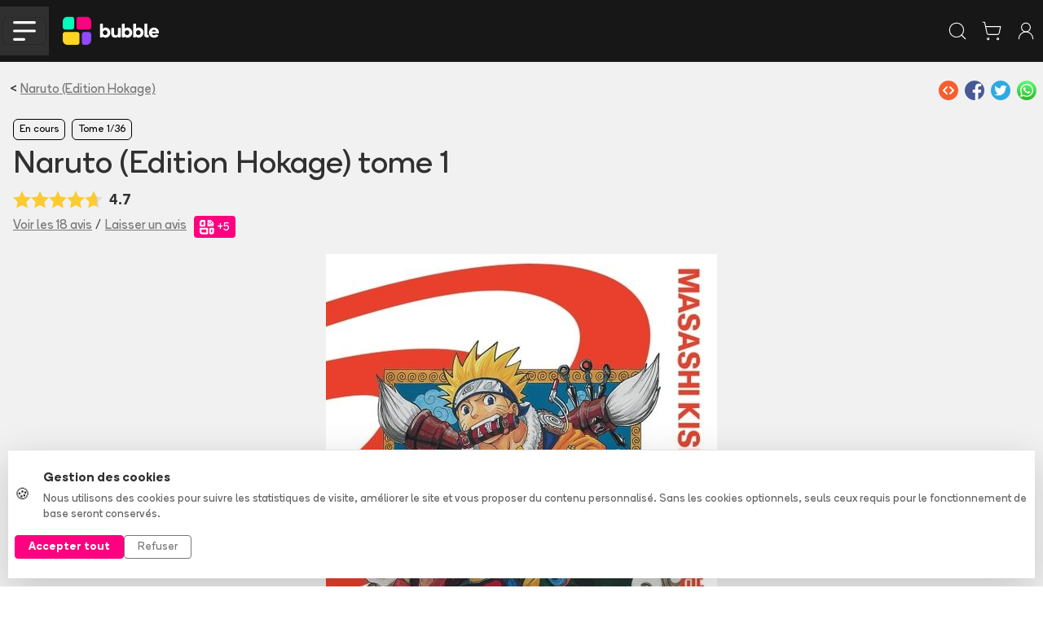

--- FILE ---
content_type: text/html
request_url: https://www.bubblebd.com/naruto-edition-hokage-tome-1/album/oxobnBl2cR3zwu/fk4cyKjEWN
body_size: 89996
content:
<!DOCTYPE html><html lang="fr"><head><meta charSet="utf-8"/><meta name="viewport" content="width=device-width, initial-scale=1"/><link rel="preload" as="image" href="/assets/full_horizontal-D2dzlqzb.svg"/><link rel="preload" as="image" href="https://assets.bubblebd.com/img/ij84ynch7l/bixoush4vt.jpg"/><link rel="preload" as="image" href="https://assets.bubblebd.com/img/ij84ynch7l/bo4ya6y7oi.jpg"/><link rel="preload" as="image" href="https://assets.bubblebd.com/img/ij84ynch7l/vh030wa6w5.jpg"/><link rel="preload" as="image" href="https://assets.bubblebd.com/img/ij84ynch7l/nbzaujje4l.jpg"/><link rel="preload" as="image" href="https://static.bubblebd.com/assets/icon_series_grey.svg"/><link rel="preload" as="image" href="https://static.bubblebd.com/assets/icon_wishlist_off.svg"/><link rel="preload" as="image" href="https://static.bubblebd.com/assets/icon_album_read_grey.svg"/><link rel="preload" as="image" href="https://static.bubblebd.com/assets/icon_album_loan_grey.svg"/><link rel="preload" as="image" href="https://static.bubblebd.com/assets/icon_edition_grey.svg"/><script type="text/javascript" async="" src="https://js.stripe.com/clover/stripe.js"></script><link rel="preload" as="image" href="https://static.bubblebd.com/assets/icon_gestion_avancee.svg"/><link rel="preload" as="image" href="https://static.bubblebd.com/assets/icon_price.svg"/><link rel="preload" as="image" href="https://www.gravatar.com/avatar/33a04f2d1bd74e28df68372c8f92a2e9?d=https%3A%2F%2Fstatic.bubblebd.com%2Fassets%2Fplaceholder-profile.jpg"/><link rel="preload" as="image" href="https://www.gravatar.com/avatar/0e937d57779b075dc740d844046f9200?d=https%3A%2F%2Fstatic.bubblebd.com%2Fassets%2Fplaceholder-profile.jpg"/><link rel="preload" as="image" href="https://www.gravatar.com/avatar/89987694a8ae272867f23e6cef4bd349?d=https%3A%2F%2Fstatic.bubblebd.com%2Fassets%2Fplaceholder-profile.jpg"/><link rel="preload" as="image" href="https://static.bubblebd.com/assets/icon_ellipse.svg"/><link rel="preload" as="image" href="https://assets.bubblebd.com/img/5sc34cgxuv/5uv55ya3am.jpg"/><link rel="preload" as="image" href="https://assets.bubblebd.com/img/37ujhlvtop/bx7y22b5cr.jpg"/><link rel="preload" as="image" href="https://assets.bubblebd.com/img/9wogog1dxm/rlyprcol2z.jpg"/><link rel="preload" as="image" href="https://assets.bubblebd.com/img/1h3ngcxiqz/pgut8c02kp.jpg"/><link rel="alternate" type="application/rss+xml" title="Bubble BD Comics Mangas" href="/feed"/><meta name="theme-color" content="#000000"/><link rel="manifest" crossorigin="use-credentials" href="/manifest.json"/><title>Bubble</title><link rel="icon" type="image/png" href="https://static.bubblebd.com/favicon-96x96.png"/><link rel="icon" type="image/png" sizes="192x192" href="https://static.bubblebd.com/favicon-192x192.png"/><link rel="icon" type="image/png" sizes="96x96" href="https://static.bubblebd.com/favicon-96x96.png"/><link rel="apple-touch-icon" href="https://static.bubblebd.com/icons/icon-192.png"/><link rel="android-touch-icon" href="https://static.bubblebd.com/icons/icon-192.png"/><meta name="apple-itunes-app" content="app-id=1006844761, affiliate-data=pt=117769897&amp;ct=smart-banner"/><meta name="google-play-app" content="app-id=com.heappi.android.Bubble"/><title>Naruto (Edition Hokage) tome 1 - Bubble BD, Comics et Mangas</title><meta name="description" content="Dans le village de Konoha sévit Naruto, le pire garnement de l&#x27;école des ninjas ! Son passe-temps favori ? Faire les quatre cents coups ! Mais Naruto a aussi un rêve démesuré : devenir le plus puissant ninja de son village. Seulement voilà, un grand mystère plane autour de ce garçon...&quot;Un jour, je deviendrai Hokage, moi aussi !&quot;"/><meta name="keywords" content="bubble bibliothèque collection bd comics mangas bande dessinée bandes dessinées"/><link rel="alternate" hrefLang="fr" href="https://www.bubblebd.com/naruto-edition-hokage-tome-1/album/oxobnBl2cR3zwu"/><link rel="canonical" href="https://www.bubblebd.com/naruto-edition-hokage-tome-1/album/oxobnBl2cR3zwu"/><meta property="fb:app_id" content="836242259786620"/><meta name="twitter:card" content="summary_large_image"/><meta name="twitter:site" content="@BubbleBD_"/><meta name="twitter:creator" content="@BubbleBD_"/><meta name="twitter:image:alt" content="Couverture de l&#x27;album"/><meta property="og:locale" content="fr_FR"/><meta property="og:site_name" content="Bubble BD, Comics et Mangas"/><meta property="og:title" content="Naruto (Edition Hokage) tome 1"/><meta property="og:type" content="book"/><meta property="og:image" content="https://assets.bubblebd.com/img/ij84ynch7l/v251kiqo5j.jpg"/><meta property="og:description" content="Dans le village de Konoha sévit Naruto, le pire garnement de l&#x27;école des ninjas ! Son passe-temps favori ? Faire les quatre cents coups ! Mais Naruto a aussi un rêve démesuré : devenir le plus puissant ninja de son village. Seulement voilà, un grand mystère plane autour de ce garçon...&quot;Un jour, je deviendrai Hokage, moi aussi !&quot;"/><meta property="og:image:width" content="1440"/><meta property="og:image:height" content="1872"/><meta property="og:url" content="https://www.bubblebd.com/naruto-edition-hokage-tome-1/album/oxobnBl2cR3zwu"/><meta property="og:image:alt" content="Couverture de l&#x27;album"/><meta property="book:isbn" content="9782505114741"/><meta property="book:author" content="https://www.bubblebd.com/masashi-kishimoto/author/rmCqAg0XuF"/><link rel="modulepreload" href="/assets/entry.client-CSXYhRKz.js"/><link rel="modulepreload" href="/assets/chunk-EPOLDU6W-Bt3698Zw.js"/><link rel="modulepreload" href="/assets/react-dom-IQW0Sohd.js"/><link rel="modulepreload" href="/assets/jsx-runtime-CbRGFFDm.js"/><link rel="modulepreload" href="/assets/root-CG2PIqci.js"/><link rel="modulepreload" href="/assets/search-Dz0adElm.js"/><link rel="modulepreload" href="/assets/url-utils-D6bClIib.js"/><link rel="modulepreload" href="/assets/useIsomorphicEffect-BATzwtnB.js"/><link rel="modulepreload" href="/assets/mergeOptionsWithPopperConfig-19wthxfA.js"/><link rel="modulepreload" href="/assets/Tooltip-B3Xl_mhW.js"/><link rel="modulepreload" href="/assets/ImperativeTransition-8hLkfU4t.js"/><link rel="modulepreload" href="/assets/string-utils--IbLQwbJ.js"/><link rel="modulepreload" href="/assets/x-CeW60zOv.js"/><link rel="modulepreload" href="/assets/useReduxHooks-CsNoq4Lj.js"/><link rel="modulepreload" href="/assets/bubble-constants-BAQR2oqh.js"/><link rel="modulepreload" href="/assets/addresses-Du7QZN55.js"/><link rel="modulepreload" href="/assets/agendas-BLzacbaY.js"/><link rel="modulepreload" href="/assets/albums-RYBjczol.js"/><link rel="modulepreload" href="/assets/articles-CaiaH_hV.js"/><link rel="modulepreload" href="/assets/auth-9bMcz5fk.js"/><link rel="modulepreload" href="/assets/authors-DpPMN10k.js"/><link rel="modulepreload" href="/assets/availability-alerts-unn3niEm.js"/><link rel="modulepreload" href="/assets/banners-_savVylU.js"/><link rel="modulepreload" href="/assets/cart-BvGz6Ax3.js"/><link rel="modulepreload" href="/assets/website-other-27XvztFc.js"/><link rel="modulepreload" href="/assets/categories-CWqFi6Lr.js"/><link rel="modulepreload" href="/assets/likes-Rl9EhfWk.js"/><link rel="modulepreload" href="/assets/countries-D7fcMbqj.js"/><link rel="modulepreload" href="/assets/events-DhvOD1LB.js"/><link rel="modulepreload" href="/assets/filters-BYReOEjY.js"/><link rel="modulepreload" href="/assets/genres-Dj6yOkJP.js"/><link rel="modulepreload" href="/assets/highlighted-resources-D_kaKDuI.js"/><link rel="modulepreload" href="/assets/in-app-purchases-D4I3PhKM.js"/><link rel="modulepreload" href="/assets/libraries-CWo6NuKE.js"/><link rel="modulepreload" href="/assets/orders-Df6USKMd.js"/><link rel="modulepreload" href="/assets/payment-methods-BUJxU5pH.js"/><link rel="modulepreload" href="/assets/products-Dhcp_wKu.js"/><link rel="modulepreload" href="/assets/promotions-Br6s5R2k.js"/><link rel="modulepreload" href="/assets/recommendations-BI4auoRO.js"/><link rel="modulepreload" href="/assets/reviews-BFAzdiDU.js"/><link rel="modulepreload" href="/assets/revisions-Boy-vF_9.js"/><link rel="modulepreload" href="/assets/stores-CUB73P8B.js"/><link rel="modulepreload" href="/assets/user-CncTRJy0.js"/><link rel="modulepreload" href="/assets/selectors-DeXZBs2Q.js"/><link rel="modulepreload" href="/assets/api-DGdxWGNN.js"/><link rel="modulepreload" href="/assets/bubble-utils-BxSr7nTc.js"/><link rel="modulepreload" href="/assets/album-utils-y1nasWUp.js"/><link rel="modulepreload" href="/assets/env-utils-BT0hcL4A.js"/><link rel="modulepreload" href="/assets/WithClickHandler-BzBOAngV.js"/><link rel="modulepreload" href="/assets/website-interface-CT2hpGmc.js"/><link rel="modulepreload" href="/assets/project-config-BQqF6XDp.js"/><link rel="modulepreload" href="/assets/SerieModeSwitcher-B2GQ0NYd.js"/><link rel="modulepreload" href="/assets/bubble-config-DB9rkWMb.js"/><link rel="modulepreload" href="/assets/currency-utils-BucswrJZ.js"/><link rel="modulepreload" href="/assets/validity-utils-dOxLvVr3.js"/><link rel="modulepreload" href="/assets/Transition-DFKvPAkZ.js"/><link rel="modulepreload" href="/assets/createLucideIcon-B49bpFW4.js"/><link rel="modulepreload" href="/assets/image-utils-Dp5NfWXU.js"/><link rel="modulepreload" href="/assets/LayoutBubble-RGsaaZbQ.js"/><link rel="modulepreload" href="/assets/CSSTransition-CgdeIZkP.js"/><link rel="modulepreload" href="/assets/DataKey-C_UzbLrG.js"/><link rel="modulepreload" href="/assets/Anchor-DwT1UQZd.js"/><link rel="modulepreload" href="/assets/chevron-down-5G_RSoti.js"/><link rel="modulepreload" href="/assets/chevron-left-MW2I5odN.js"/><link rel="modulepreload" href="/assets/chevron-right-BOgkmMq6.js"/><link rel="modulepreload" href="/assets/lock-C1s4Sndb.js"/><link rel="modulepreload" href="/assets/SearchStoreCard-Bq2TOEKt.js"/><link rel="modulepreload" href="/assets/search-iPtNe47X.js"/><link rel="modulepreload" href="/assets/shopping-cart-CUVRAmSe.js"/><link rel="modulepreload" href="/assets/store-kD4JSxWO.js"/><link rel="modulepreload" href="/assets/Header-B5iN3FLj.js"/><link rel="modulepreload" href="/assets/full_horizontal_black_font-DRLw9RpH.js"/><link rel="modulepreload" href="/assets/Cover-DT2cMzI1.js"/><link rel="modulepreload" href="/assets/ArticleHorizontalCard-DkM3O2GP.js"/><link rel="modulepreload" href="/assets/ArticleSectionBadge-C10mbaJO.js"/><link rel="modulepreload" href="/assets/GlobalOverlay-D_gJJZDJ.js"/><link rel="modulepreload" href="/assets/WebpWrapper-DKaoFifZ.js"/><link rel="modulepreload" href="/assets/SerieTerminatedBadge-_dXh2kWs.js"/><link rel="modulepreload" href="/assets/SerieCard-GDuUZyyN.js"/><link rel="modulepreload" href="/assets/StarLine-DCVrfytY.js"/><link rel="modulepreload" href="/assets/link-utils-D5DWZfPB.js"/><link rel="modulepreload" href="/assets/placeholder-profile-BhVEfj-j.js"/><link rel="modulepreload" href="/assets/placeholder-item-BovkkG3u.js"/><link rel="modulepreload" href="/assets/author-utils-DhlKbLDu.js"/><link rel="modulepreload" href="/assets/project-constants-D-Hdjxb5.js"/><link rel="modulepreload" href="/assets/Album-CfWkjWvb.js"/><link rel="modulepreload" href="/assets/Carousel-BvRvq5kz.js"/><link rel="modulepreload" href="/assets/Modals-BfApexen.js"/><link rel="modulepreload" href="/assets/revenue-cat-utils-C55YrRre.js"/><link rel="modulepreload" href="/assets/info-qZt-H2lO.js"/><link rel="modulepreload" href="/assets/ShareZone-neXka22E.js"/><link rel="modulepreload" href="/assets/AddToCartZone-Mxqia2VP.js"/><link rel="modulepreload" href="/assets/icon_livraison_yellow-CQ5V-ugO.js"/><link rel="modulepreload" href="/assets/BubbleMeta-CJ5MXEB8.js"/><link rel="modulepreload" href="/assets/RewardBadge-C-bzzTD5.js"/><link rel="modulepreload" href="/assets/ArticleCard-VBM1-rAP.js"/><link rel="modulepreload" href="/assets/RevisionModals-Be1DER6l.js"/><link rel="modulepreload" href="/assets/BreadCrumbs-CuQb60jW.js"/><link rel="modulepreload" href="/assets/BubbleCheckbox-bITu6xe8.js"/><link rel="modulepreload" href="/assets/ImageCover-TP5njkM-.js"/><link rel="modulepreload" href="/assets/ItemCard-Cy2C0E0h.js"/><link rel="modulepreload" href="/assets/LabeledTextInput-BPeAPu1D.js"/><link rel="modulepreload" href="/assets/AddAlbumReviewModal-B2Zr0IrH.js"/><link rel="modulepreload" href="/assets/ImageBrowsingModal-AzHu_gfC.js"/><link rel="modulepreload" href="/assets/LoanAlbumModal-DNRNJJYr.js"/><link rel="modulepreload" href="/assets/ReservationOneClickModal-w_yCqLgH.js"/><link rel="modulepreload" href="/assets/OneClickStoreCard-CazA2Mkq.js"/><link rel="modulepreload" href="/assets/RelatedArticles-CSyG0uvQ.js"/><link rel="modulepreload" href="/assets/ReviewCard-CgATHirb.js"/><link rel="modulepreload" href="/assets/SerieFollowBadge-D1mMgzti.js"/><link rel="modulepreload" href="/assets/TagSection-E6JN2AqK.js"/><link rel="modulepreload" href="/assets/TitledListContainer-C8rAAAzm.js"/><link rel="modulepreload" href="/assets/useLibraryUtils-D1GdAfqS.js"/><link rel="modulepreload" href="/assets/useUserUtils-CpDyHx9h.js"/><link rel="modulepreload" href="/assets/check-C6Z54EEJ.js"/><link rel="modulepreload" href="/assets/RevisionMenuCell-DvszaIw7.js"/><link rel="modulepreload" href="/assets/PromotionCard-C0Jdpx-F.js"/><link rel="modulepreload" href="/assets/LikeZone-Cq-C-IK7.js"/><link rel="modulepreload" href="/assets/SearchBar-Cv0MRV7T.js"/><link rel="stylesheet" href="/assets/root-Dc64DsDu.css"/><link rel="stylesheet" href="/assets/WithClickHandler-DKCO7A83.css"/><link rel="stylesheet" href="/assets/SerieModeSwitcher-MfppaxpT.css"/><link rel="stylesheet" href="/assets/LayoutBubble-CVTn60tf.css"/><link rel="stylesheet" href="/assets/Cover-D7QGtPiU.css"/><link rel="stylesheet" href="/assets/SerieTerminatedBadge-CLMClKXv.css"/><link rel="stylesheet" href="/assets/StarLine-Lw5_F-S4.css"/><link rel="stylesheet" href="/assets/Header-BgQSu687.css"/><link rel="stylesheet" href="/assets/ArticleHorizontalCard-BXjpmdtN.css"/><link rel="stylesheet" href="/assets/ArticleSectionBadge-Dx7uhQmI.css"/><link rel="stylesheet" href="/assets/GlobalOverlay-BgbmT_ay.css"/><link rel="stylesheet" href="/assets/SerieCard-C6VTgorl.css"/><link rel="stylesheet" href="/assets/Album-BsgDCUYF.css"/><link rel="stylesheet" href="/assets/Modals-B4VfeLC1.css"/><link rel="stylesheet" href="/assets/AddToCartZone-C47oqE91.css"/><link rel="stylesheet" href="/assets/ItemCard-DAB-Q3s0.css"/><link rel="stylesheet" href="/assets/LabeledTextInput-D2v5WVF_.css"/><link rel="stylesheet" href="/assets/TitledListContainer-B4Uvl5BJ.css"/><link rel="stylesheet" href="/assets/RewardBadge-miMzWrPF.css"/><link rel="stylesheet" href="/assets/TopList-x1XGuNl0.css"/><link rel="stylesheet" href="/assets/ImageCover-rKWGHVkw.css"/><link rel="stylesheet" href="/assets/RevisionModals-Cmsu_IdW.css"/><link rel="stylesheet" href="/assets/ReviewCard-eGb-xZkg.css"/><link rel="stylesheet" href="/assets/SerieFollowBadge-BjOtMpdw.css"/><link rel="stylesheet" href="/assets/BubbleCheckbox-C8Iw4THZ.css"/><link rel="stylesheet" href="/assets/OneClickStoreCard-CwdvkVOE.css"/><link rel="stylesheet" href="/assets/TagSection-D2IzzKOW.css"/></head><body><div class="cookie-banner position-fixed bottom-0 start-0 end-0" style="z-index:1050"><div class="bg-white border-top shadow-lg"><div class="container py-4"><div class="row align-items-center"><div class="col-lg-8 col-md-7 mb-3 mb-md-0"><div class="d-flex align-items-center"><div class="me-3"><span class="fs-5">🍪</span></div><div><p class="mb-1 fw-bold text-dark">Gestion des cookies</p><p class="mb-0 text-muted small">Nous utilisons des cookies pour suivre les statistiques de visite, améliorer le site et vous proposer du contenu personnalisé. Sans les cookies optionnels, seuls ceux requis pour le fonctionnement de base seront conservés.</p></div></div></div><div class="col-lg-4 col-md-5"><div class="d-flex gap-2 justify-content-md-end"><button type="button" class="btn btn-bubble-color text-white btn-sm px-3 fw-bold">Accepter tout</button><button type="button" class="btn btn-outline-secondary btn-sm px-3">Refuser</button></div></div></div></div></div></div><div></div><header class="website-header header-container position-sticky sticky-top bg-blacker text-white transition"><div class="px-lg-5 px-0"><nav class="navbar navbar-expand-lg d-flex justify-content-between justify-content-lg-start align-items-center transition"><div class="d-flex align-items-center"><div class="d-lg-none bg-grey burger-menu-button d-flex align-items-center justify-content-center"><button class="navbar-toggler" type="button" data-bs-toggle="collapse" data-bs-target="#navbarNav" aria-controls="navbarNav" aria-expanded="false" aria-label="Toggle navigation"><img alt="menu burger" src="data:image/svg+xml,%3csvg%20width=&#x27;57&#x27;%20height=&#x27;49&#x27;%20viewBox=&#x27;0%200%2057%2049&#x27;%20fill=&#x27;none&#x27;%20xmlns=&#x27;http://www.w3.org/2000/svg&#x27;%3e%3cpath%20d=&#x27;M3.44739%203.44739H53.4474&#x27;%20stroke=&#x27;white&#x27;%20stroke-width=&#x27;6.57895&#x27;%20stroke-linecap=&#x27;round&#x27;/%3e%3cpath%20d=&#x27;M3.44739%2024.5H53.4474&#x27;%20stroke=&#x27;white&#x27;%20stroke-width=&#x27;6.57895&#x27;%20stroke-linecap=&#x27;round&#x27;/%3e%3cpath%20d=&#x27;M3.44739%2045.5526H27.1316&#x27;%20stroke=&#x27;white&#x27;%20stroke-width=&#x27;6.57895&#x27;%20stroke-linecap=&#x27;round&#x27;/%3e%3c/svg%3e" class="header-burger-icon"/></button></div><div class="d-flex d-lg-none px-3"><a href="/" data-discover="true"><img class="bubble-logo" alt="img" src="/assets/full_horizontal-D2dzlqzb.svg"/></a></div></div><div class="d-flex d-lg-none false"><div class="d-flex p-2 text-white"><svg xmlns="http://www.w3.org/2000/svg" width="26" height="26" viewBox="0 0 24 24" fill="none" stroke="currentColor" stroke-width="1" stroke-linecap="round" stroke-linejoin="round" class="lucide lucide-search" aria-hidden="true"><path d="m21 21-4.34-4.34"></path><circle cx="11" cy="11" r="8"></circle></svg></div><a class="d-flex p-2 text-white" href="/cart" data-discover="true"><svg xmlns="http://www.w3.org/2000/svg" width="26" height="26" viewBox="0 0 24 24" fill="none" stroke="currentColor" stroke-width="1" stroke-linecap="round" stroke-linejoin="round" class="lucide lucide-shopping-cart" aria-hidden="true"><circle cx="8" cy="21" r="1"></circle><circle cx="19" cy="21" r="1"></circle><path d="M2.05 2.05h2l2.66 12.42a2 2 0 0 0 2 1.58h9.78a2 2 0 0 0 1.95-1.57l1.65-7.43H5.12"></path></svg></a><a class="d-flex p-2 text-white" href="/login" data-discover="true"><svg xmlns="http://www.w3.org/2000/svg" width="26" height="26" viewBox="0 0 24 24" fill="none" stroke="currentColor" stroke-width="1" stroke-linecap="round" stroke-linejoin="round" class="lucide lucide-user-round" aria-hidden="true"><circle cx="12" cy="8" r="5"></circle><path d="M20 21a8 8 0 0 0-16 0"></path></svg></a></div><div class="navbar-collapse collapse"><div class="d-flex flex-fill align-items-center"><a class="navbar-brand me-4" href="/" data-discover="true"><img class="bubble-logo" alt="img" src="/assets/full_horizontal-D2dzlqzb.svg"/></a><div class="d-flex flex-fill px-4"><div class="d-flex flex-fill justify-content-center"><div class="home-search-bar rounded-medium input-group bg-grey align-items-center "><div class="placeholder-text"><span> Rechercher un album, une série, un auteur...</span></div><input class="form-control transparent-container my-2 text-white" aria-label="Recherche" value=""/><div class="input-group-append"><div class="bg-grey rounded-medium" id="basic-addon1"><button class="btn btn-transparent px-3 py-3"><svg xmlns="http://www.w3.org/2000/svg" width="20" height="20" viewBox="0 0 24 24" fill="none" stroke="currentColor" stroke-width="1.5" stroke-linecap="round" stroke-linejoin="round" class="lucide lucide-search text-white" aria-hidden="true"><path d="m21 21-4.34-4.34"></path><circle cx="11" cy="11" r="8"></circle></svg></button></div></div></div></div></div></div><ul class="navbar-nav d-flex"><li class="nav-item d-flex align-items-center ps-xl-4 ps-3"><a class="text-white" href="/login" data-discover="true"><svg xmlns="http://www.w3.org/2000/svg" width="30" height="30" viewBox="0 0 24 24" fill="none" stroke="currentColor" stroke-width="0.8" stroke-linecap="round" stroke-linejoin="round" class="lucide lucide-library-big" aria-hidden="true"><rect width="8" height="18" x="3" y="3" rx="1"></rect><path d="M7 3v18"></path><path d="M20.4 18.9c.2.5-.1 1.1-.6 1.3l-1.9.7c-.5.2-1.1-.1-1.3-.6L11.1 5.1c-.2-.5.1-1.1.6-1.3l1.9-.7c.5-.2 1.1.1 1.3.6Z"></path></svg></a></li><li class="nav-item d-flex align-items-center ps-xl-4 ps-3"><a class="d-flex no-decoration text-white" href="/login" data-discover="true"><svg xmlns="http://www.w3.org/2000/svg" width="28" height="28" viewBox="0 0 24 24" fill="none" stroke="currentColor" stroke-width="1" stroke-linecap="round" stroke-linejoin="round" class="lucide lucide-user-round" aria-hidden="true"><circle cx="12" cy="8" r="5"></circle><path d="M20 21a8 8 0 0 0-16 0"></path></svg></a></li><li class="nav-item d-flex align-items-center ps-xl-4 ps-3"><a class="d-flex text-white no-decoration" href="/cart" data-discover="true"><svg xmlns="http://www.w3.org/2000/svg" width="28" height="28" viewBox="0 0 24 24" fill="none" stroke="currentColor" stroke-width="1" stroke-linecap="round" stroke-linejoin="round" class="lucide lucide-shopping-cart" aria-hidden="true"><circle cx="8" cy="21" r="1"></circle><circle cx="19" cy="21" r="1"></circle><path d="M2.05 2.05h2l2.66 12.42a2 2 0 0 0 2 1.58h9.78a2 2 0 0 0 1.95-1.57l1.65-7.43H5.12"></path></svg><div class="cart-item-amount-container"><div class="cart-item-amount">0</div></div></a></li><li class="nav-item d-flex align-items-center ps-xl-4 ps-3"><a class="btn btn-bubble-color text-white" href="/login" data-discover="true">Créer mon compte</a></li></ul></div></nav></div></header><nav class="subnavbar navbar navbar-expand-lg d-none d-lg-flex align-items-center bg-grey px-lg-5"><div class="navbar-collapse collapse" id="navbarNav"><div class="d-none d-lg-flex flex-fill flex-row align-items-center"><div class="dropdown d-flex align-items-center"><button class="button-no-style d-flex px-3" type="button">BD<span class="bb-xs-text-size navbar-dropdown-chevron position-relative ms-2"><svg xmlns="http://www.w3.org/2000/svg" width="14" height="14" viewBox="0 0 24 24" fill="none" stroke="currentColor" stroke-width="1.5" stroke-linecap="round" stroke-linejoin="round" class="lucide lucide-chevron-down" aria-hidden="true"><path d="m6 9 6 6 6-6"></path></svg></span></button></div><div class="dropdown d-flex align-items-center"><button class="button-no-style d-flex px-3" type="button">Comics<span class="bb-xs-text-size navbar-dropdown-chevron position-relative ms-2"><svg xmlns="http://www.w3.org/2000/svg" width="14" height="14" viewBox="0 0 24 24" fill="none" stroke="currentColor" stroke-width="1.5" stroke-linecap="round" stroke-linejoin="round" class="lucide lucide-chevron-down" aria-hidden="true"><path d="m6 9 6 6 6-6"></path></svg></span></button></div><div class="dropdown d-flex align-items-center"><button class="button-no-style d-flex px-3" type="button">Mangas<span class="bb-xs-text-size navbar-dropdown-chevron position-relative ms-2"><svg xmlns="http://www.w3.org/2000/svg" width="14" height="14" viewBox="0 0 24 24" fill="none" stroke="currentColor" stroke-width="1.5" stroke-linecap="round" stroke-linejoin="round" class="lucide lucide-chevron-down" aria-hidden="true"><path d="m6 9 6 6 6-6"></path></svg></span></button></div><div class="dropdown d-flex align-items-center"><button class="button-no-style d-flex px-3" type="button">Jeunesse<span class="bb-xs-text-size navbar-dropdown-chevron position-relative ms-2"><svg xmlns="http://www.w3.org/2000/svg" width="14" height="14" viewBox="0 0 24 24" fill="none" stroke="currentColor" stroke-width="1.5" stroke-linecap="round" stroke-linejoin="round" class="lucide lucide-chevron-down" aria-hidden="true"><path d="m6 9 6 6 6-6"></path></svg></span></button></div><a class="d-flex align-items-center px-3 text-white no-decoration" href="/promotions" data-discover="true">Promotions</a><div class="v-separator-no-gradient mx-3" style="width:1px;height:20px"></div><a class="d-flex align-items-center px-3 text-bubble-color no-decoration" href="/exclusivites" data-discover="true">Exclusivités</a><a class="no-decoration d-flex align-items-center px-3" href="/soldes" data-discover="true">Soldes</a><div class="v-separator-no-gradient mx-3" style="width:1px;height:20px"></div><a class="d-flex align-items-center px-3 no-decoration" href="/agenda" data-discover="true">Nouveautés</a><div class="dropdown d-flex align-items-center"><button class="button-no-style d-flex px-3" type="button">Tops<span class="bb-xs-text-size navbar-dropdown-chevron position-relative ms-2"><svg xmlns="http://www.w3.org/2000/svg" width="14" height="14" viewBox="0 0 24 24" fill="none" stroke="currentColor" stroke-width="1.5" stroke-linecap="round" stroke-linejoin="round" class="lucide lucide-chevron-down" aria-hidden="true"><path d="m6 9 6 6 6-6"></path></svg></span></button></div><div class="v-separator-no-gradient mx-3" style="width:1px;height:20px"></div><div class="dropdown d-flex align-items-center"><button class="button-no-style d-flex px-3" type="button">Média<span class="bb-xs-text-size navbar-dropdown-chevron position-relative ms-2"><svg xmlns="http://www.w3.org/2000/svg" width="14" height="14" viewBox="0 0 24 24" fill="none" stroke="currentColor" stroke-width="1.5" stroke-linecap="round" stroke-linejoin="round" class="lucide lucide-chevron-down" aria-hidden="true"><path d="m6 9 6 6 6-6"></path></svg></span></button></div></div></div></nav><div class="position-absolute d-lg-none"><div class="burger-menu bg-blacker px-4"><div class="burger-menu-header d-flex align-items-center justify-content-between"><a href="/" data-discover="true"><img class="bubble-logo" alt="img" src="/assets/full_horizontal-D2dzlqzb.svg"/></a><div class=" link-bb" style="cursor:pointer"><svg xmlns="http://www.w3.org/2000/svg" width="30" height="30" viewBox="0 0 24 24" fill="none" stroke="currentColor" stroke-width="2" stroke-linecap="round" stroke-linejoin="round" class="lucide lucide-x" aria-hidden="true"><path d="M18 6 6 18"></path><path d="m6 6 12 12"></path></svg></div></div><div class="h-separator nart-background-grey my-3"></div><div class="d-flex flex-column justify-content-center"><a class="burger-menu-link-button bg-grey rounded-medium my-3 px-4 py-3" href="/list?category=bd" data-discover="true"><div class="h4 m-0">BD</div><div><svg xmlns="http://www.w3.org/2000/svg" width="26" height="26" viewBox="0 0 24 24" fill="none" stroke="currentColor" stroke-width="2" stroke-linecap="round" stroke-linejoin="round" class="lucide lucide-chevron-right" aria-hidden="true"><path d="m9 18 6-6-6-6"></path></svg></div></a><a class="burger-menu-link-button bg-grey rounded-medium mb-3 px-4 py-3" href="/list?category=comics" data-discover="true"><div class="h4 m-0">Comics</div><div><svg xmlns="http://www.w3.org/2000/svg" width="26" height="26" viewBox="0 0 24 24" fill="none" stroke="currentColor" stroke-width="2" stroke-linecap="round" stroke-linejoin="round" class="lucide lucide-chevron-right" aria-hidden="true"><path d="m9 18 6-6-6-6"></path></svg></div></a><a class="burger-menu-link-button bg-grey rounded-medium mb-3 px-4 py-3" href="/list?category=mangas" data-discover="true"><div class="h4 m-0">Mangas</div><div><svg xmlns="http://www.w3.org/2000/svg" width="26" height="26" viewBox="0 0 24 24" fill="none" stroke="currentColor" stroke-width="2" stroke-linecap="round" stroke-linejoin="round" class="lucide lucide-chevron-right" aria-hidden="true"><path d="m9 18 6-6-6-6"></path></svg></div></a><a class="burger-menu-link-button bg-grey rounded-medium mb-3 px-4 py-3" href="/list?category=jeunesse" data-discover="true"><div class="h4 m-0">Jeunesse</div><div><svg xmlns="http://www.w3.org/2000/svg" width="26" height="26" viewBox="0 0 24 24" fill="none" stroke="currentColor" stroke-width="2" stroke-linecap="round" stroke-linejoin="round" class="lucide lucide-chevron-right" aria-hidden="true"><path d="m9 18 6-6-6-6"></path></svg></div></a><a class="text-bubble-color burger-menu-link-button bg-grey rounded-medium mb-3 px-4 py-3" href="/promotions" data-discover="true"><div class="h4 m-0">Promotions</div><div><svg xmlns="http://www.w3.org/2000/svg" width="26" height="26" viewBox="0 0 24 24" fill="none" stroke="currentColor" stroke-width="2" stroke-linecap="round" stroke-linejoin="round" class="lucide lucide-chevron-right" aria-hidden="true"><path d="m9 18 6-6-6-6"></path></svg></div></a><a class="text-bubble-color burger-menu-link-button bg-grey rounded-medium mb-3 px-4 py-3" href="/exclusivites" data-discover="true"><div class="h4 m-0">Exclusivités</div><div><svg xmlns="http://www.w3.org/2000/svg" width="26" height="26" viewBox="0 0 24 24" fill="none" stroke="currentColor" stroke-width="2" stroke-linecap="round" stroke-linejoin="round" class="lucide lucide-chevron-right" aria-hidden="true"><path d="m9 18 6-6-6-6"></path></svg></div></a></div><div class="h-separator nart-background-grey my-3"></div><div class="d-flex flex-column align-items-center pb-5"><a class="h3 pt-3 text-center" href="/agenda" data-discover="true">Nouveautés</a><a class="h3 pt-3 text-center" href="/tops" data-discover="true">Tops</a><a class="h3 pt-3 text-center" href="/9emeart" data-discover="true">Média</a><div class="d-flex flex-fill align-items-center justify-content-center mt-4 w-50"><a class="btn btn-white d-flex align-items-center fw-bold px-5 text-center text-black" href="/login" data-discover="true"><svg xmlns="http://www.w3.org/2000/svg" width="26" height="26" viewBox="0 0 24 24" fill="none" stroke="currentColor" stroke-width="1" stroke-linecap="round" stroke-linejoin="round" class="lucide lucide-library-big" aria-hidden="true"><rect width="8" height="18" x="3" y="3" rx="1"></rect><path d="M7 3v18"></path><path d="M20.4 18.9c.2.5-.1 1.1-.6 1.3l-1.9.7c-.5.2-1.1-.1-1.3-.6L11.1 5.1c-.2-.5.1-1.1.6-1.3l1.9-.7c.5-.2 1.1.1 1.3.6Z"></path></svg><span class="fw:font-xl ms-2">Mes BD</span></a></div></div></div></div><div class="bb-background-light-grey"><script type="application/ld+json">{"@context":"http://schema.org","@graph":[{"@context":"http://schema.org","@type":"WebSite","name":"Bubble BD, Comics et Mangas","url":"https://www.bubblebd.com"},{"@context":"http://schema.org","@type":"Organization","name":"Bubble BD, Comics et Mangas","legalName":"Heappi SAS","description":"Bubble, c'est + de 250 000 utilisateurs passionnés de Bande Dessinée, Comics et Mangas. Organisez, découvrez et achetez tous vos albums. Soyez informé des prochaines sorties.","url":"https://www.bubblebd.com","logo":{"@type":"ImageObject","width":1024,"height":1024,"url":"https://www.bubblebd.com/assets/icon-1024-CRPEnyj3.png"},"sameAs":["https://twitter.com/BubbleBD_","https://www.linkedin.com/company/heappi-sas","https://www.facebook.com/BubbleBDcom","https://www.instagram.com/bubblebd_","https://fr.wikipedia.org/wiki/Bubble_(BD_Comics_Manga)"],"address":{"@type":"PostalAddress","streetAddress":"Station F, 5 Parvis Alan Turing","addressLocality":"PARIS","postalCode":"75013","addressCountry":"FR"}},{"@context":"http://schema.org","@type":"Book","url":"https://www.bubblebd.com/naruto-edition-hokage-tome-1/album/oxobnBl2cR3zwu","name":"Naruto (Edition Hokage) tome 1","isbn":"9782505114741","numberOfPages":440,"publisher":{"@type":"Organization","name":"Kana"},"description":"Dans le village de Konoha sévit Naruto, le pire garnement de l'école des ninjas ! Son passe-temps favori ? Faire les quatre cents coups ! Mais Naruto a aussi un rêve démesuré : devenir le plus puissant ninja de son village. Seulement voilà, un grand mystère plane autour de ce garçon...\"Un jour, je deviendrai Hokage, moi aussi !\"","image":"https://assets.bubblebd.com/img/ij84ynch7l/v251kiqo5j.jpg","aggregateRating":{"@type":"AggregateRating","ratingValue":4.7,"ratingCount":18},"author":[{"@type":"Person","name":"Masashi Kishimoto","url":"https://www.bubblebd.com/masashi-kishimoto/author/rmCqAg0XuF"}]},{"@context":"https://schema.org/","@type":"Product","name":"Naruto (Edition Hokage) tome 1","url":"https://www.bubblebd.com/naruto-edition-hokage-tome-1/album/oxobnBl2cR3zwu","image":"https://assets.bubblebd.com/img/ij84ynch7l/v251kiqo5j.jpg","description":"Dans le village de Konoha sévit Naruto, le pire garnement de l'école des ninjas ! Son passe-temps favori ? Faire les quatre cents coups ! Mais Naruto a aussi un rêve démesuré : devenir le plus puissant ninja de son village. Seulement voilà, un grand mystère plane autour de ce garçon...\"Un jour, je deviendrai Hokage, moi aussi !\"","sku":"9782505114741","gtin13":"9782505114741","brand":{"@type":"Brand","name":"Kana"},"category":"Book","aggregateRating":{"@type":"AggregateRating","ratingValue":4.7,"ratingCount":18},"offers":{"@type":"Offer","url":"https://www.bubblebd.com/naruto-edition-hokage-tome-1/album/oxobnBl2cR3zwu","priceCurrency":"EUR","price":"15.95","itemCondition":"https://schema.org/NewCondition","availability":"https://schema.org/OutOfStock","seller":{"@type":"Organization","name":"Bubble"},"shippingDetails":{"@type":"OfferShippingDetails","shippingRate":{"@type":"MonetaryAmount","value":3,"currency":"EUR"},"shippingDestination":{"@type":"DefinedRegion","addressCountry":"FR"},"deliveryTime":{"@type":"ShippingDeliveryTime","handlingTime":{"@type":"QuantitativeValue","minValue":0,"maxValue":1,"unitCode":"DAY"},"transitTime":{"@type":"QuantitativeValue","minValue":1,"maxValue":3,"unitCode":"DAY"}}}}}]}</script><div class="nart-background-grey"><div class="container"><div class="d-flex align-items-center"><div class="d-flex flex-fill px-sm-3 py-4"><div class="d-none d-md-flex flex-fill"><a href="/" data-discover="true">Accueil</a><span><span class="mx-1 ">&gt;</span><a href="/naruto-edition-hokage/serie/S8RLp7e6fZicQ1" data-discover="true">Naruto (Edition Hokage)</a></span><span><span class="mx-1 ">&gt;</span><span class="text-secondary">Tome 1</span></span></div><div class="d-flex d-md-none flex-fill"><span><span class="mx-1 ">&lt;</span><a href="/naruto-edition-hokage/serie/S8RLp7e6fZicQ1" data-discover="true">Naruto (Edition Hokage)</a></span></div></div><div class=" justify-content-end px-sm-3"><div class="d-flex align-items-center bb-s-text-size  text-secondary"><div class="d-none d-lg-block text-nowrap">Faire découvrir cet album à des amis<!-- --> : </div><span class=""><div class="ps-2 d-block link-bb" style="cursor:pointer"><img alt="copy" src="data:image/svg+xml,%3c?xml%20version=&#x27;1.0&#x27;%20encoding=&#x27;UTF-8&#x27;?%3e%3csvg%20width=&#x27;24px&#x27;%20height=&#x27;24px&#x27;%20viewBox=&#x27;0%200%2024%2024&#x27;%20version=&#x27;1.1&#x27;%20xmlns=&#x27;http://www.w3.org/2000/svg&#x27;%20xmlns:xlink=&#x27;http://www.w3.org/1999/xlink&#x27;%3e%3c!--%20Generator:%20Sketch%2059.1%20(86144)%20-%20https://sketch.com%20--%3e%3ctitle%3ecc-icon%3c/title%3e%3cdesc%3eCreated%20with%20Sketch.%3c/desc%3e%3cg%20id=&#x27;Symbols&#x27;%20stroke=&#x27;none&#x27;%20stroke-width=&#x27;1&#x27;%20fill=&#x27;none&#x27;%20fill-rule=&#x27;evenodd&#x27;%3e%3cg%20id=&#x27;modules/partager-social-noir&#x27;%20transform=&#x27;translate(-61.000000,%200.000000)&#x27;%3e%3cg%20id=&#x27;social&#x27;%3e%3cg%20id=&#x27;cc-icon&#x27;%20transform=&#x27;translate(61.000000,%200.000000)&#x27;%3e%3ccircle%20id=&#x27;Oval&#x27;%20fill=&#x27;%23F55F2D&#x27;%20fill-rule=&#x27;nonzero&#x27;%20cx=&#x27;12&#x27;%20cy=&#x27;12&#x27;%20r=&#x27;12&#x27;%3e%3c/circle%3e%3cpath%20d=&#x27;M14.6407545,7.27933749%20L18.718491,11.3256196%20C19.0938363,11.6980696%2019.0938363,12.3019304%2018.718491,12.6743804%20L14.6407545,16.7206625%20C14.2654092,17.0931125%2013.6568542,17.0931125%2013.281509,16.7206625%20C12.9061637,16.3482125%2012.9061637,15.7443518%2013.281509,15.3719018%20L16.6796228,12%20L13.281509,8.62809821%20C12.9061637,8.25564822%2012.9061637,7.65178748%2013.281509,7.27933749%20C13.6568542,6.9068875%2014.2654092,6.9068875%2014.6407545,7.27933749%20Z%20M10.718491,7.27933749%20C11.0938363,7.65178748%2011.0938363,8.25564822%2010.718491,8.62809821%20L7.32037724,12%20L10.718491,15.3719018%20C11.0938363,15.7443518%2011.0938363,16.3482125%2010.718491,16.7206625%20C10.3431458,17.0931125%209.7345908,17.0931125%209.35924552,16.7206625%20L5.28150896,12.6743804%20C4.90616368,12.3019304%204.90616368,11.6980696%205.28150896,11.3256196%20L9.35924552,7.27933749%20C9.7345908,6.9068875%2010.3431458,6.9068875%2010.718491,7.27933749%20Z&#x27;%20id=&#x27;Combined-Shape&#x27;%20fill=&#x27;%23FFFFFF&#x27;%3e%3c/path%3e%3c/g%3e%3c/g%3e%3c/g%3e%3c/g%3e%3c/svg%3e"/></div></span><div class="ps-2 link-bb" style="cursor:pointer"><img alt="fb" src="data:image/svg+xml,%3c?xml%20version=&#x27;1.0&#x27;%20encoding=&#x27;UTF-8&#x27;?%3e%3csvg%20width=&#x27;24px&#x27;%20height=&#x27;24px&#x27;%20viewBox=&#x27;0%200%2024%2024&#x27;%20version=&#x27;1.1&#x27;%20xmlns=&#x27;http://www.w3.org/2000/svg&#x27;%20xmlns:xlink=&#x27;http://www.w3.org/1999/xlink&#x27;%3e%3c!--%20Generator:%20Sketch%2059.1%20(86144)%20-%20https://sketch.com%20--%3e%3ctitle%3efacebook-icon%3c/title%3e%3cdesc%3eCreated%20with%20Sketch.%3c/desc%3e%3cg%20id=&#x27;Symbols&#x27;%20stroke=&#x27;none&#x27;%20stroke-width=&#x27;1&#x27;%20fill=&#x27;none&#x27;%20fill-rule=&#x27;evenodd&#x27;%3e%3cg%20id=&#x27;modules/partager-social-noir&#x27;%20transform=&#x27;translate(-93.000000,%200.000000)&#x27;%20fill-rule=&#x27;nonzero&#x27;%3e%3cg%20id=&#x27;social&#x27;%3e%3cg%20id=&#x27;facebook-icon&#x27;%20transform=&#x27;translate(93.000000,%200.000000)&#x27;%3e%3ccircle%20id=&#x27;Oval&#x27;%20fill=&#x27;%23485A96&#x27;%20cx=&#x27;12&#x27;%20cy=&#x27;12&#x27;%20r=&#x27;12&#x27;%3e%3c/circle%3e%3cpath%20d=&#x27;M16.5529888,23.9905618%20L16.5529888,14.7001348%20L19.6713708,14.7001348%20L20.1382472,11.0794607%20L16.5528989,11.0794607%20L16.5528989,8.76782022%20C16.5528989,7.71955056%2016.8439551,7.00521348%2018.347236,7.00521348%20L20.2644494,7.00431461%20L20.2644494,3.76602247%20C19.9328539,3.72197753%2018.7946966,3.62337079%2017.4707416,3.62337079%20C14.706427,3.62337079%2012.8139326,5.31065169%2012.8139326,8.40934831%20L12.8139326,11.0794607%20L9.68755056,11.0794607%20L9.68755056,14.7001348%20L12.8139326,14.7001348%20L12.8139326,23.9905618%20L16.5529888,23.9905618%20L16.5529888,23.9905618%20Z&#x27;%20id=&#x27;Path&#x27;%20fill=&#x27;%23FFFFFF&#x27;%3e%3c/path%3e%3c/g%3e%3c/g%3e%3c/g%3e%3c/g%3e%3c/svg%3e"/></div><div class="ps-2 link-bb" style="cursor:pointer"><img alt="twitter" src="data:image/svg+xml,%3c?xml%20version=&#x27;1.0&#x27;%20encoding=&#x27;UTF-8&#x27;?%3e%3csvg%20width=&#x27;24px&#x27;%20height=&#x27;24px&#x27;%20viewBox=&#x27;0%200%2024%2024&#x27;%20version=&#x27;1.1&#x27;%20xmlns=&#x27;http://www.w3.org/2000/svg&#x27;%20xmlns:xlink=&#x27;http://www.w3.org/1999/xlink&#x27;%3e%3c!--%20Generator:%20Sketch%2059.1%20(86144)%20-%20https://sketch.com%20--%3e%3ctitle%3etwitter-icon%3c/title%3e%3cdesc%3eCreated%20with%20Sketch.%3c/desc%3e%3cg%20id=&#x27;Symbols&#x27;%20stroke=&#x27;none&#x27;%20stroke-width=&#x27;1&#x27;%20fill=&#x27;none&#x27;%20fill-rule=&#x27;evenodd&#x27;%3e%3cg%20id=&#x27;modules/partager-social-noir&#x27;%20transform=&#x27;translate(-189.000000,%200.000000)&#x27;%20fill-rule=&#x27;nonzero&#x27;%3e%3cg%20id=&#x27;social&#x27;%3e%3cg%20id=&#x27;twitter-icon&#x27;%20transform=&#x27;translate(189.000000,%200.000000)&#x27;%3e%3ccircle%20id=&#x27;Oval&#x27;%20fill=&#x27;%232DAAE1&#x27;%20cx=&#x27;12.0036902&#x27;%20cy=&#x27;11.9970511&#x27;%20r=&#x27;11.9952019&#x27;%3e%3c/circle%3e%3cpath%20d=&#x27;M19.6948345,7.2255675%20C19.1290438,7.47663176%2018.5213412,7.64635674%2017.8823981,7.72264541%20C18.5344972,7.33215984%2019.0340597,6.71337849%2019.2699314,5.97692604%20C18.6504903,6.34483823%2017.9725677,6.60384821%2017.2656126,6.74270462%20C16.6902909,6.12946265%2015.8698925,5.74659372%2014.9622487,5.74659372%20C13.2200729,5.74659372%2011.8071644,7.15893201%2011.8071644,8.90212608%20C11.8071644,9.14911726%2011.8349835,9.3900803%2011.888463,9.62143088%20C9.26585155,9.48962622%206.94073746,8.23336811%205.38441601,6.32448141%20C5.11266054,6.79068542%204.95710986,7.33273007%204.95710986,7.91106579%20C4.95710986,9.00570434%205.5142656,9.97151157%206.36085396,10.5372615%20C5.85968767,10.5217314%205.36952029,10.386456%204.9313273,10.1427436%20L4.9313273,10.182619%20C4.9313273,11.7116508%206.0188787,12.9866043%207.46253892,13.2765665%20C7.1973411,13.3492301%206.91902797,13.3871911%206.6311024,13.3871911%20C6.42753018,13.3871911%206.23002683,13.3679255%206.03708534,13.3316344%20C6.43864967,14.5848784%207.6040375,15.4971247%208.98448363,15.5229073%20C7.90450815,16.3694957%206.54369424,16.8741495%205.065698,16.8741495%20C4.8111309,16.8741495%204.55953714,16.8589569%204.31254595,16.8291828%20C5.70924364,17.7247702%207.36759558,18.2475899%209.14968749,18.2475899%20C14.9536545,18.2475899%2018.1278823,13.439245%2018.1278823,9.26939513%20C18.1278823,9.13249912%2018.1248682,8.99662139%2018.1182698,8.86123242%20C18.7367116,8.41391079%2019.2705647,7.86004525%2019.6948345,7.2255675%20L19.6948345,7.2255675%20Z&#x27;%20id=&#x27;Path&#x27;%20fill=&#x27;%23FFFFFF&#x27;%3e%3c/path%3e%3c/g%3e%3c/g%3e%3c/g%3e%3c/g%3e%3c/svg%3e"/></div><div class="ps-2 link-bb" style="cursor:pointer"><img alt="whatsapp" src="data:image/svg+xml,%3c?xml%20version=&#x27;1.0&#x27;%20encoding=&#x27;UTF-8&#x27;?%3e%3csvg%20width=&#x27;24px&#x27;%20height=&#x27;24px&#x27;%20viewBox=&#x27;0%200%2024%2024&#x27;%20version=&#x27;1.1&#x27;%20xmlns=&#x27;http://www.w3.org/2000/svg&#x27;%20xmlns:xlink=&#x27;http://www.w3.org/1999/xlink&#x27;%3e%3c!--%20Generator:%20Sketch%2059.1%20(86144)%20-%20https://sketch.com%20--%3e%3ctitle%3ewhatsapp-icon%3c/title%3e%3cdesc%3eCreated%20with%20Sketch.%3c/desc%3e%3cdefs%3e%3clinearGradient%20x1=&#x27;49.9999512%25&#x27;%20y1=&#x27;-3.686129e-16%25&#x27;%20x2=&#x27;49.9999512%25&#x27;%20y2=&#x27;100.000098%25&#x27;%20id=&#x27;linearGradient-1&#x27;%3e%3cstop%20stop-color=&#x27;%2361FD7D&#x27;%20offset=&#x27;0%25&#x27;%3e%3c/stop%3e%3cstop%20stop-color=&#x27;%232BB826&#x27;%20offset=&#x27;100%25&#x27;%3e%3c/stop%3e%3c/linearGradient%3e%3c/defs%3e%3cg%20id=&#x27;Symbols&#x27;%20stroke=&#x27;none&#x27;%20stroke-width=&#x27;1&#x27;%20fill=&#x27;none&#x27;%20fill-rule=&#x27;evenodd&#x27;%3e%3cg%20id=&#x27;modules/partager-social-noir&#x27;%20transform=&#x27;translate(-157.000000,%200.000000)&#x27;%20fill-rule=&#x27;nonzero&#x27;%3e%3cg%20id=&#x27;social&#x27;%3e%3cg%20id=&#x27;whatsapp-icon&#x27;%20transform=&#x27;translate(157.000000,%200.000000)&#x27;%3e%3ccircle%20id=&#x27;Oval&#x27;%20fill=&#x27;url(%23linearGradient-1)&#x27;%20cx=&#x27;12&#x27;%20cy=&#x27;12&#x27;%20r=&#x27;12&#x27;%3e%3c/circle%3e%3cpath%20d=&#x27;M17.6688616,6.32515459%20C16.1647913,4.82656181%2014.1645421,4.00084231%2012.0333871,4%20C7.64234107,4%204.06855518,7.55643386%204.06679791,11.9278748%20C4.06623385,13.325218%204.43306915,14.6892146%205.13020591,15.8915098%20L4,20%20L8.22319435,18.8975072%20C9.38681007,19.5291075%2010.6968648,19.8619697%2012.0302197,19.8625313%20L12.0334956,19.8625313%20C16.4241078,19.8625313%2019.9982191,16.3056655%2020,11.9341813%20C20.0008442,9.81573736%2019.1729753,7.82374737%2017.6688616,6.32515459%20Z%20M12.0334956,18.5235016%20L12.0307838,18.5235016%20C10.8426314,18.523048%209.6772801,18.2053905%208.66064583,17.6049772%20L8.41883695,17.4621738%20L5.91273292,18.11643%20L6.5816666,15.6847128%20L6.42418494,15.4353901%20C5.76136915,14.3862002%205.41130384,13.1734949%205.41182393,11.9283932%20C5.41325636,8.29505023%208.38366988,5.3390513%2012.0360556,5.3390513%20C13.8046274,5.33972082%2015.4671556,6.0260926%2016.7173114,7.27164788%20C17.9674671,8.51720316%2018.6555572,10.1728969%2018.6549068,11.9336846%20C18.6534745,15.5673298%2015.6830827,18.5235016%2012.0334956,18.5235016%20L12.0334956,18.5235016%20Z%20M15.66551,13.5881256%20C15.466418,13.488971%2014.4877928,13.0096987%2014.3053188,12.9435884%20C14.1228666,12.8774566%2013.9901819,12.8444122%2013.8574322,13.0427646%20C13.7247693,13.2410738%2013.3432901,13.6873018%2013.2271368,13.8195007%20C13.1110268,13.9517213%2012.9949169,13.968265%2012.7958683,13.8690888%20C12.5967979,13.7699342%2011.9554165,13.5607399%2011.1951048,12.8858364%20C10.6033825,12.3606044%2010.2038533,11.7118124%2010.0877434,11.51346%20C9.97163348,11.3151293%2010.0753991,11.2079404%2010.1750428,11.1091529%20C10.2645767,11.0204084%2010.3740914,10.8777778%2010.4736266,10.7621011%20C10.5731401,10.6464459%2010.606333,10.5637703%2010.6726753,10.4315714%20C10.7390393,10.2993509%2010.7058464,10.1836525%2010.6560789,10.0844979%20C10.606333,9.98534333%2010.2082139,9.01025481%2010.0423364,8.61361486%20C9.88077617,8.22732016%209.71663424,8.27958635%209.59444982,8.27351743%20C9.47847008,8.26777246%209.34563357,8.266563%209.21294892,8.266563%20C9.08026428,8.266563%208.86459749,8.31612949%208.68214525,8.51446027%20C8.49969302,8.71279104%207.98546408,9.19206342%207.98546408,10.1671303%20C7.98546408,11.1421973%208.69871999,12.0842198%208.79825517,12.2164188%20C8.89779035,12.3486393%2010.2018791,14.3496355%2012.1987006,15.2077298%20C12.6736405,15.4118271%2013.0444025,15.533724%2013.3335058,15.6250386%20C13.8103548,15.7757683%2014.2442917,15.7545163%2014.5873062,15.7035243%20C14.96974,15.6466578%2015.7649801,15.2242951%2015.930901,14.7615449%20C16.0967785,14.2987731%2016.0967785,13.9021548%2016.0470109,13.8195223%20C15.9972433,13.7368899%2015.8645587,13.6873018%2015.66551,13.5881256%20L15.66551,13.5881256%20Z&#x27;%20id=&#x27;Shape&#x27;%20fill=&#x27;%23FFFFFF&#x27;%3e%3c/path%3e%3c/g%3e%3c/g%3e%3c/g%3e%3c/g%3e%3c/svg%3e"/></div></div></div></div><div class="row px-sm-3 mt-n3"><div class="d-block d-md-none px-3 pt-3"><div class="d-flex align-items-center mb-2"><a class="no-decoration" href="/naruto-edition-hokage/serie/S8RLp7e6fZicQ1" data-discover="true"><span class="d-flex align-items-center badge bb-bordered text-black ">En cours</span></a><div class="badge bb-bordered ms-2 text-black">Tome <!-- -->1<!-- -->/<!-- -->36</div></div><h1>Naruto (Edition Hokage) tome 1</h1><div class="d-flex flex-column flex-md-row align-items-md-center mt-md-n2"><div class="d-flex"><div class="d-inline-block"><div class="d-inline-block up-x-pix"><svg height="22px" width="22px" viewBox="0 0 24 24"><path fill="url(#fill-to-100%)" d="M12 .587l3.668 7.568 8.332 1.151-6.064 5.828 1.48 8.279-7.416-3.967-7.417 3.967 1.481-8.279-6.064-5.828 8.332-1.151z"></path></svg><svg height="22px" width="22px" viewBox="0 0 24 24"><path fill="url(#fill-to-100%)" d="M12 .587l3.668 7.568 8.332 1.151-6.064 5.828 1.48 8.279-7.416-3.967-7.417 3.967 1.481-8.279-6.064-5.828 8.332-1.151z"></path></svg><svg height="22px" width="22px" viewBox="0 0 24 24"><path fill="url(#fill-to-100%)" d="M12 .587l3.668 7.568 8.332 1.151-6.064 5.828 1.48 8.279-7.416-3.967-7.417 3.967 1.481-8.279-6.064-5.828 8.332-1.151z"></path></svg><svg height="22px" width="22px" viewBox="0 0 24 24"><path fill="url(#fill-to-100%)" d="M12 .587l3.668 7.568 8.332 1.151-6.064 5.828 1.48 8.279-7.416-3.967-7.417 3.967 1.481-8.279-6.064-5.828 8.332-1.151z"></path></svg><svg height="22px" width="22px" viewBox="0 0 24 24"><path fill="url(#fill-to-70%)" d="M12 .587l3.668 7.568 8.332 1.151-6.064 5.828 1.48 8.279-7.416-3.967-7.417 3.967 1.481-8.279-6.064-5.828 8.332-1.151z"></path></svg></div><span class="fw-bold bb-medium-small-text-size ps-2 pe-2">4.7</span></div></div><div class="d-flex align-items-center"><a class="link-underline" href="/naruto-edition-hokage-tome-1/album/oxobnBl2cR3zwu/avis" data-discover="true">Voir les <!-- -->18<!-- --> avis</a><div class="px-1">/</div><button class="btn btn-link d-flex mx-0 px-0 text-start"><span class="d-block">Laisser un avis</span></button><div class="reward-badge d-inline-block bb-s-text-size ms-2"><img class="reward-icon-badge" alt="Reward program icon" src="[data-uri]"/> +5</div></div></div></div><div class="col-lg-5 my-3"><div class="d-flex d-md-none flex-column align-items-center justify-content-center"><div class="carousel slide"><div class="carousel-indicators"><button type="button" data-bs-target="" aria-label="Slide 1" class="active" aria-current="true"></button><button type="button" data-bs-target="" aria-label="Slide 2" aria-current="false"></button></div><div class="carousel-inner"><div class="active carousel-item"><img src="https://assets.bubblebd.com/img/ij84ynch7l/bixoush4vt.jpg" class="d-block w-100" alt=""/></div><div class="carousel-item"><img src="https://assets.bubblebd.com/img/ij84ynch7l/bo4ya6y7oi.jpg" class="d-block w-100" alt=""/></div></div><a class="carousel-control-prev" role="button" tabindex="0" href="#"><span aria-hidden="true" class="carousel-control-prev-icon"></span><span class="visually-hidden">Previous</span></a><a class="carousel-control-next" role="button" tabindex="0" href="#"><span aria-hidden="true" class="carousel-control-next-icon"></span><span class="visually-hidden">Next</span></a></div></div><div class="d-flex"><div class="d-none d-md-flex flex-column album-header-carousel me-3 w-25"><div class="mb-2"><div class=" link-bb" style="cursor:pointer"><div><img style="max-width:none" class="overflow-hidden w-100" alt="" src="https://assets.bubblebd.com/img/ij84ynch7l/vh030wa6w5.jpg"/></div></div></div><div class="mb-2"><div class=" link-bb" style="cursor:pointer"><div><img style="max-width:none" class="overflow-hidden w-100" alt="" src="https://assets.bubblebd.com/img/ij84ynch7l/nbzaujje4l.jpg"/></div></div></div></div><div class="d-none d-md-flex w-75"><div><div><div class=" link-bb" style="cursor:pointer"><div><img style="max-width:none" class="overflow-hidden w-100" alt="" src="https://assets.bubblebd.com/img/ij84ynch7l/bixoush4vt.jpg"/></div></div></div></div></div><span class="d-none d-md-flex"><div class="d-flex flex-fill flex-md-column align-items-center justify-content-between justify-content-md-start px-md-2 pt-md-0 pt-3"><span class=""><div class="d-flex flex-column align-items-center"><div class=" link-bb" style="cursor:pointer"><img class="collection-array-picto mb-2" alt="add" src="https://static.bubblebd.com/assets/icon_series_grey.svg"/></div><div class="d-md-none">Collection</div></div></span><span class=""><div class="d-flex flex-column align-items-center"><div class=" link-bb" style="cursor:pointer"><img class="mb-md-4 collection-array-picto mb-2" alt="wishlist" src="https://static.bubblebd.com/assets/icon_wishlist_off.svg"/></div><div class="d-md-none">Souhaits</div></div></span><span class=""><div class="d-flex flex-column align-items-center"><div class=" link-bb" style="cursor:pointer"><img class="collection-array-picto mb-2" alt="read" src="https://static.bubblebd.com/assets/icon_album_read_grey.svg"/></div><div class="d-md-none">Lu</div></div></span><span class=""><div class="d-flex flex-column align-items-center"><div class=" link-bb" style="cursor:pointer"><img class="collection-array-picto mb-2" alt="prêt" src="https://static.bubblebd.com/assets/icon_album_loan_grey.svg"/></div><div class="d-md-none">Prêt</div></div></span><span class=""><div class=" link-bb" style="cursor:pointer"><div class="d-flex flex-column align-items-center flex-column align-items-center"><img class="collection-array-picto mb-2" alt="édition" src="https://static.bubblebd.com/assets/icon_edition_grey.svg"/><div class="d-md-none">Editions</div></div></div></span><div class="d-none d-md-flex"><span class=""><div class=" link-bb" style="cursor:pointer"><div class="d-flex flex-column align-items-center flex-column align-items-center"><img class="collection-array-picto mb-2" alt="infos" src="https://static.bubblebd.com/assets/icon_gestion_avancee.svg"/></div></div></span></div><div class="d-none d-md-flex"><span class=""><div class=" link-bb" style="cursor:pointer"><div class="d-flex flex-column align-items-center flex-column align-items-center"><img class="collection-array-picto mb-2" alt="infos" src="https://static.bubblebd.com/assets/icon_price.svg"/></div></div></span></div></div><div class="d-md-none d-flex mt-2 rounded border bg-white p-2"><div class="flex-fill link-bb" style="cursor:pointer"><div class="d-flex align-items-center my-2"><img class="collection-array-picto me-3" alt="édition" src="https://static.bubblebd.com/assets/icon_edition_grey.svg"/><div class="text-secondary flex-fill">0 édition possédée / <!-- -->1<!-- --> édition<!-- --> disponibles</div><div class="ps-4"><svg xmlns="http://www.w3.org/2000/svg" width="20" height="20" viewBox="0 0 24 24" fill="none" stroke="currentColor" stroke-width="2" stroke-linecap="round" stroke-linejoin="round" class="lucide lucide-chevron-right text-secondary" aria-hidden="true"><path d="m9 18 6-6-6-6"></path></svg></div></div></div></div><div class="d-md-none d-flex mt-2 rounded border bg-white p-2"><div class="flex-fill link-bb" style="cursor:pointer"><div class="d-flex align-items-center"><img class="collection-array-picto me-3" alt="more1" src="https://static.bubblebd.com/assets/icon_gestion_avancee.svg"/><div class="text-secondary flex-fill">Modifier mes informations de collection (EO, tirage de tête, dédicace, ex-libris...)</div><div class="ps-4"><svg xmlns="http://www.w3.org/2000/svg" width="20" height="20" viewBox="0 0 24 24" fill="none" stroke="currentColor" stroke-width="2" stroke-linecap="round" stroke-linejoin="round" class="lucide lucide-chevron-right text-secondary" aria-hidden="true"><path d="m9 18 6-6-6-6"></path></svg></div></div></div></div><div class="d-md-none d-flex mt-2 rounded border bg-white p-2"><div class="flex-fill link-bb" style="cursor:pointer"><div class="d-flex align-items-center"><img class="collection-array-picto me-3" alt="more1" src="https://static.bubblebd.com/assets/icon_price.svg"/><div class="text-secondary flex-fill">Modifier mes informations d&#x27;achat-vente (état, prix d&#x27;achat, cote...)</div><div class="ps-4"><svg xmlns="http://www.w3.org/2000/svg" width="20" height="20" viewBox="0 0 24 24" fill="none" stroke="currentColor" stroke-width="2" stroke-linecap="round" stroke-linejoin="round" class="lucide lucide-chevron-right text-secondary" aria-hidden="true"><path d="m9 18 6-6-6-6"></path></svg></div></div></div></div></span></div><span class="d-md-none"><div class="d-flex flex-fill flex-md-column align-items-center justify-content-between justify-content-md-start px-md-2 pt-md-0 pt-3"><span class=""><div class="d-flex flex-column align-items-center"><div class=" link-bb" style="cursor:pointer"><img class="collection-array-picto mb-2" alt="add" src="https://static.bubblebd.com/assets/icon_series_grey.svg"/></div><div class="d-md-none">Collection</div></div></span><span class=""><div class="d-flex flex-column align-items-center"><div class=" link-bb" style="cursor:pointer"><img class="mb-md-4 collection-array-picto mb-2" alt="wishlist" src="https://static.bubblebd.com/assets/icon_wishlist_off.svg"/></div><div class="d-md-none">Souhaits</div></div></span><span class=""><div class="d-flex flex-column align-items-center"><div class=" link-bb" style="cursor:pointer"><img class="collection-array-picto mb-2" alt="read" src="https://static.bubblebd.com/assets/icon_album_read_grey.svg"/></div><div class="d-md-none">Lu</div></div></span><span class=""><div class="d-flex flex-column align-items-center"><div class=" link-bb" style="cursor:pointer"><img class="collection-array-picto mb-2" alt="prêt" src="https://static.bubblebd.com/assets/icon_album_loan_grey.svg"/></div><div class="d-md-none">Prêt</div></div></span><span class=""><div class=" link-bb" style="cursor:pointer"><div class="d-flex flex-column align-items-center flex-column align-items-center"><img class="collection-array-picto mb-2" alt="édition" src="https://static.bubblebd.com/assets/icon_edition_grey.svg"/><div class="d-md-none">Editions</div></div></div></span><div class="d-none d-md-flex"><span class=""><div class=" link-bb" style="cursor:pointer"><div class="d-flex flex-column align-items-center flex-column align-items-center"><img class="collection-array-picto mb-2" alt="infos" src="https://static.bubblebd.com/assets/icon_gestion_avancee.svg"/></div></div></span></div><div class="d-none d-md-flex"><span class=""><div class=" link-bb" style="cursor:pointer"><div class="d-flex flex-column align-items-center flex-column align-items-center"><img class="collection-array-picto mb-2" alt="infos" src="https://static.bubblebd.com/assets/icon_price.svg"/></div></div></span></div></div><div class="d-md-none d-flex mt-2 rounded border bg-white p-2"><div class="flex-fill link-bb" style="cursor:pointer"><div class="d-flex align-items-center my-2"><img class="collection-array-picto me-3" alt="édition" src="https://static.bubblebd.com/assets/icon_edition_grey.svg"/><div class="text-secondary flex-fill">0 édition possédée / <!-- -->1<!-- --> édition<!-- --> disponibles</div><div class="ps-4"><svg xmlns="http://www.w3.org/2000/svg" width="20" height="20" viewBox="0 0 24 24" fill="none" stroke="currentColor" stroke-width="2" stroke-linecap="round" stroke-linejoin="round" class="lucide lucide-chevron-right text-secondary" aria-hidden="true"><path d="m9 18 6-6-6-6"></path></svg></div></div></div></div><div class="d-md-none d-flex mt-2 rounded border bg-white p-2"><div class="flex-fill link-bb" style="cursor:pointer"><div class="d-flex align-items-center"><img class="collection-array-picto me-3" alt="more1" src="https://static.bubblebd.com/assets/icon_gestion_avancee.svg"/><div class="text-secondary flex-fill">Modifier mes informations de collection (EO, tirage de tête, dédicace, ex-libris...)</div><div class="ps-4"><svg xmlns="http://www.w3.org/2000/svg" width="20" height="20" viewBox="0 0 24 24" fill="none" stroke="currentColor" stroke-width="2" stroke-linecap="round" stroke-linejoin="round" class="lucide lucide-chevron-right text-secondary" aria-hidden="true"><path d="m9 18 6-6-6-6"></path></svg></div></div></div></div><div class="d-md-none d-flex mt-2 rounded border bg-white p-2"><div class="flex-fill link-bb" style="cursor:pointer"><div class="d-flex align-items-center"><img class="collection-array-picto me-3" alt="more1" src="https://static.bubblebd.com/assets/icon_price.svg"/><div class="text-secondary flex-fill">Modifier mes informations d&#x27;achat-vente (état, prix d&#x27;achat, cote...)</div><div class="ps-4"><svg xmlns="http://www.w3.org/2000/svg" width="20" height="20" viewBox="0 0 24 24" fill="none" stroke="currentColor" stroke-width="2" stroke-linecap="round" stroke-linejoin="round" class="lucide lucide-chevron-right text-secondary" aria-hidden="true"><path d="m9 18 6-6-6-6"></path></svg></div></div></div></div></span></div><div class="col-lg-7 d-flex flex-column my-3"><div class="d-none d-md-flex justify-content-between align-items-start"><div><div class="d-flex align-items-center mb-2"><a class="no-decoration" href="/naruto-edition-hokage/serie/S8RLp7e6fZicQ1" data-discover="true"><span class="d-flex align-items-center badge bb-bordered text-black ">En cours</span></a><div class="badge bb-bordered ms-2 text-black">Tome <!-- -->1<!-- -->/<!-- -->36</div></div><h1>Naruto (Edition Hokage) tome 1</h1><div class="d-flex flex-column flex-md-row align-items-md-center mt-md-n2"><div class="d-flex"><div class="d-inline-block"><div class="d-inline-block up-x-pix"><svg height="22px" width="22px" viewBox="0 0 24 24"><path fill="url(#fill-to-100%)" d="M12 .587l3.668 7.568 8.332 1.151-6.064 5.828 1.48 8.279-7.416-3.967-7.417 3.967 1.481-8.279-6.064-5.828 8.332-1.151z"></path></svg><svg height="22px" width="22px" viewBox="0 0 24 24"><path fill="url(#fill-to-100%)" d="M12 .587l3.668 7.568 8.332 1.151-6.064 5.828 1.48 8.279-7.416-3.967-7.417 3.967 1.481-8.279-6.064-5.828 8.332-1.151z"></path></svg><svg height="22px" width="22px" viewBox="0 0 24 24"><path fill="url(#fill-to-100%)" d="M12 .587l3.668 7.568 8.332 1.151-6.064 5.828 1.48 8.279-7.416-3.967-7.417 3.967 1.481-8.279-6.064-5.828 8.332-1.151z"></path></svg><svg height="22px" width="22px" viewBox="0 0 24 24"><path fill="url(#fill-to-100%)" d="M12 .587l3.668 7.568 8.332 1.151-6.064 5.828 1.48 8.279-7.416-3.967-7.417 3.967 1.481-8.279-6.064-5.828 8.332-1.151z"></path></svg><svg height="22px" width="22px" viewBox="0 0 24 24"><path fill="url(#fill-to-70%)" d="M12 .587l3.668 7.568 8.332 1.151-6.064 5.828 1.48 8.279-7.416-3.967-7.417 3.967 1.481-8.279-6.064-5.828 8.332-1.151z"></path></svg></div><span class="fw-bold bb-medium-small-text-size ps-2 pe-2">4.7</span></div></div><div class="d-flex align-items-center"><a class="link-underline" href="/naruto-edition-hokage-tome-1/album/oxobnBl2cR3zwu/avis" data-discover="true">Voir les <!-- -->18<!-- --> avis</a><div class="px-1">/</div><button class="btn btn-link d-flex mx-0 px-0 text-start"><span class="d-block">Laisser un avis</span></button><div class="reward-badge d-inline-block bb-s-text-size ms-2"><img class="reward-icon-badge" alt="Reward program icon" src="[data-uri]"/> +5</div></div></div></div></div><div class="d-block d-md-none"></div><div class="bb-large-text-size fw-bold fw-md-normal my-2">15,95 €</div><div class="row"><div class="col-md-6 d-flex flex-column col-12 pb-3"><div class="rounded bg-white p-4"><div class="fw-bold text-success bb-medium-text-size">Commandez-le en ligne maintenant</div><div class="d-flex mt-1" style="color:#62ca22"><img alt="truck" style="width:25px" src="data:image/svg+xml,%3c?xml%20version=&#x27;1.0&#x27;%20encoding=&#x27;UTF-8&#x27;?%3e%3csvg%20width=&#x27;32px&#x27;%20height=&#x27;18px&#x27;%20viewBox=&#x27;0%200%2032%2018&#x27;%20version=&#x27;1.1&#x27;%20xmlns=&#x27;http://www.w3.org/2000/svg&#x27;%20xmlns:xlink=&#x27;http://www.w3.org/1999/xlink&#x27;%3e%3c!--%20Generator:%20Sketch%2055.1%20(78136)%20-%20https://sketchapp.com%20--%3e%3ctitle%3eicons/icon_livraison%20vert%3c/title%3e%3cdesc%3eCreated%20with%20Sketch.%3c/desc%3e%3cg%20id=&#x27;icons/icon_livraison-vert&#x27;%20stroke=&#x27;none&#x27;%20stroke-width=&#x27;1&#x27;%20fill=&#x27;none&#x27;%20fill-rule=&#x27;evenodd&#x27;%3e%3cg%20id=&#x27;icon_livraison&#x27;%3e%3crect%20id=&#x27;Rectangle&#x27;%20fill=&#x27;%23FDCA2F&#x27;%20x=&#x27;4&#x27;%20y=&#x27;0&#x27;%20width=&#x27;19&#x27;%20height=&#x27;1&#x27;%20rx=&#x27;0.5&#x27;%3e%3c/rect%3e%3crect%20id=&#x27;Rectangle&#x27;%20fill=&#x27;%23FDCA2F&#x27;%20x=&#x27;22&#x27;%20y=&#x27;4&#x27;%20width=&#x27;6&#x27;%20height=&#x27;1&#x27;%3e%3c/rect%3e%3crect%20id=&#x27;Rectangle&#x27;%20fill=&#x27;%23FDCA2F&#x27;%20x=&#x27;4&#x27;%20y=&#x27;15&#x27;%20width=&#x27;3&#x27;%20height=&#x27;1&#x27;%20rx=&#x27;0.5&#x27;%3e%3c/rect%3e%3crect%20id=&#x27;Rectangle&#x27;%20fill=&#x27;%23FDCA2F&#x27;%20x=&#x27;11&#x27;%20y=&#x27;15&#x27;%20width=&#x27;12&#x27;%20height=&#x27;1&#x27;%20rx=&#x27;0.5&#x27;%3e%3c/rect%3e%3crect%20id=&#x27;Rectangle&#x27;%20fill=&#x27;%23FDCA2F&#x27;%20x=&#x27;0&#x27;%20y=&#x27;12&#x27;%20width=&#x27;6&#x27;%20height=&#x27;1&#x27;%20rx=&#x27;0.5&#x27;%3e%3c/rect%3e%3crect%20id=&#x27;Rectangle&#x27;%20fill=&#x27;%23FDCA2F&#x27;%20x=&#x27;13&#x27;%20y=&#x27;12&#x27;%20width=&#x27;7&#x27;%20height=&#x27;1&#x27;%20rx=&#x27;0.5&#x27;%3e%3c/rect%3e%3crect%20id=&#x27;Rectangle&#x27;%20fill=&#x27;%23FDCA2F&#x27;%20x=&#x27;1&#x27;%20y=&#x27;10&#x27;%20width=&#x27;10&#x27;%20height=&#x27;1&#x27;%20rx=&#x27;0.5&#x27;%3e%3c/rect%3e%3crect%20id=&#x27;Rectangle&#x27;%20fill=&#x27;%23FDCA2F&#x27;%20x=&#x27;4&#x27;%20y=&#x27;0&#x27;%20width=&#x27;1&#x27;%20height=&#x27;9&#x27;%20rx=&#x27;0.5&#x27;%3e%3c/rect%3e%3crect%20id=&#x27;Rectangle&#x27;%20fill=&#x27;%23FDCA2F&#x27;%20x=&#x27;4&#x27;%20y=&#x27;12&#x27;%20width=&#x27;1&#x27;%20height=&#x27;4&#x27;%20rx=&#x27;0.5&#x27;%3e%3c/rect%3e%3cpath%20d=&#x27;M22.5,15.5%20L24.5242938,15.5%20L24.6421257,15.833377%20C24.9922644,16.8240107%2025.9319255,17.5%2027,17.5%20C28.0680745,17.5%2029.0077356,16.8240107%2029.3578743,15.833377%20L29.4757062,15.5%20L29.8292943,15.5%20L30,15.5%20C30.8284271,15.5%2031.5,14.8284271%2031.5,14%20L31.5,11%20C31.5,9.61928813%2030.3807119,8.5%2029,8.5%20L23,8.5%20C22.7238576,8.5%2022.5,8.72385763%2022.5,9%20L22.5,15.5%20Z&#x27;%20id=&#x27;Combined-Shape&#x27;%20stroke=&#x27;%23FDCA2F&#x27;%3e%3c/path%3e%3cpath%20d=&#x27;M29.337135,8.5%20L27.7264606,2.86263944%20C27.6651318,2.64798866%2027.4689388,2.5%2027.2456986,2.5%20L23,2.5%20C22.7238576,2.5%2022.5,2.72385763%2022.5,3%20L22.5,8%20C22.5,8.27614237%2022.7238576,8.5%2023,8.5%20L29.337135,8.5%20Z&#x27;%20id=&#x27;Rectangle&#x27;%20stroke=&#x27;%23FDCA2F&#x27;%3e%3c/path%3e%3ccircle%20id=&#x27;Oval&#x27;%20stroke=&#x27;%23FDCA2F&#x27;%20cx=&#x27;9&#x27;%20cy=&#x27;15&#x27;%20r=&#x27;2.5&#x27;%3e%3c/circle%3e%3ccircle%20id=&#x27;Oval&#x27;%20stroke=&#x27;%23FDCA2F&#x27;%20cx=&#x27;27&#x27;%20cy=&#x27;15&#x27;%20r=&#x27;2.5&#x27;%3e%3c/circle%3e%3crect%20id=&#x27;Rectangle&#x27;%20fill=&#x27;%23FDCA2F&#x27;%20x=&#x27;22&#x27;%20y=&#x27;0&#x27;%20width=&#x27;1&#x27;%20height=&#x27;16&#x27;%20rx=&#x27;0.5&#x27;%3e%3c/rect%3e%3c/g%3e%3c/g%3e%3c/svg%3e" class="me-2"/>Expédié sous 5 jours</div><div class="pt-3"><span class="text-success">✔</span> Livraison à partir de 0,10 €<!-- --> <span class="text-secondary ms-1"><svg xmlns="http://www.w3.org/2000/svg" width="18" height="18" viewBox="0 0 24 24" fill="none" stroke="currentColor" stroke-width="1.5" stroke-linecap="round" stroke-linejoin="round" class="lucide lucide-info" aria-hidden="true"><circle cx="12" cy="12" r="10"></circle><path d="M12 16v-4"></path><path d="M12 8h.01"></path></svg></span></div><div class="pt-1"><span class="text-success">✔</span> Emballage super<!-- --> <a href="/9emeart/bd/edito/bubble-expedie-vos-albums-emballage-avec-ou-sans-bulle" data-discover="true">soigné</a></div><div class="d-inline-flex mt-3 w-100"><button class="btn btn-lg btn-success w-100 text-white">Ajouter au panier</button></div></div></div><div class="col-md-6 d-flex flex-column col-12 pb-3"><div class="d-flex flex-column h-100 rounded bg-white p-4"><div class="fw-bold bb-medium-text-size text-primary">Retirez-le gratuitement en librairie</div><div class="d-flex align-items-start mt-1"><img style="width:22px" alt="librairie" src="data:image/svg+xml,%3c?xml%20version=&#x27;1.0&#x27;%20encoding=&#x27;UTF-8&#x27;?%3e%3csvg%20width=&#x27;24px&#x27;%20height=&#x27;20px&#x27;%20viewBox=&#x27;0%200%2024%2020&#x27;%20version=&#x27;1.1&#x27;%20xmlns=&#x27;http://www.w3.org/2000/svg&#x27;%20xmlns:xlink=&#x27;http://www.w3.org/1999/xlink&#x27;%3e%3c!--%20Generator:%20Sketch%2055.1%20(78136)%20-%20https://sketchapp.com%20--%3e%3ctitle%3eicons/icon_librairie%20bleu%3c/title%3e%3cdesc%3eCreated%20with%20Sketch.%3c/desc%3e%3cg%20id=&#x27;icons/icon_librairie-bleu&#x27;%20stroke=&#x27;none&#x27;%20stroke-width=&#x27;1&#x27;%20fill=&#x27;none&#x27;%20fill-rule=&#x27;evenodd&#x27;%3e%3cg%20id=&#x27;icon_librairie&#x27;%3e%3crect%20id=&#x27;Rectangle&#x27;%20fill=&#x27;%23FDCA2F&#x27;%20x=&#x27;0&#x27;%20y=&#x27;19&#x27;%20width=&#x27;24&#x27;%20height=&#x27;1&#x27;%20rx=&#x27;0.5&#x27;%3e%3c/rect%3e%3crect%20id=&#x27;Rectangle&#x27;%20fill=&#x27;%23FDCA2F&#x27;%20x=&#x27;2&#x27;%20y=&#x27;9&#x27;%20width=&#x27;1&#x27;%20height=&#x27;11&#x27;%20rx=&#x27;0.5&#x27;%3e%3c/rect%3e%3crect%20id=&#x27;Rectangle&#x27;%20fill=&#x27;%23FDCA2F&#x27;%20x=&#x27;21&#x27;%20y=&#x27;7&#x27;%20width=&#x27;1&#x27;%20height=&#x27;13&#x27;%20rx=&#x27;0.5&#x27;%3e%3c/rect%3e%3crect%20id=&#x27;Rectangle&#x27;%20stroke=&#x27;%23FDCA2F&#x27;%20x=&#x27;15.5&#x27;%20y=&#x27;10.5&#x27;%20width=&#x27;4&#x27;%20height=&#x27;9&#x27;%20rx=&#x27;2&#x27;%3e%3c/rect%3e%3crect%20id=&#x27;Rectangle&#x27;%20stroke=&#x27;%23FDCA2F&#x27;%20x=&#x27;4.5&#x27;%20y=&#x27;10.5&#x27;%20width=&#x27;9&#x27;%20height=&#x27;7&#x27;%20rx=&#x27;2&#x27;%3e%3c/rect%3e%3cpath%20d=&#x27;M4.6331893,0.5%20C4.46504273,0.5%204.30815602,0.584516381%204.21565228,0.724931212%20L1.58049634,4.72493121%20C1.52670366,4.80658509%201.49803336,4.90221959%201.49803336,5%20C1.49803336,5.27614237%201.72189098,5.5%201.99803336,5.5%20L22.0018616,5.5%20C22.099642,5.5%2022.1952765,5.4713297%2022.2769304,5.41753702%20C22.5075297,5.26562072%2022.5713149,4.95553054%2022.4193986,4.72493121%20L19.7842427,0.724931212%20C19.691739,0.584516381%2019.5348522,0.5%2019.3667057,0.5%20L4.6331893,0.5%20Z&#x27;%20id=&#x27;Path-2&#x27;%20stroke=&#x27;%23FDCA2F&#x27;%3e%3c/path%3e%3cpath%20d=&#x27;M1.53544443,5.5%20C1.77805926,7.19614707%203.23676405,8.5%205,8.5%20C6.76323595,8.5%208.22194074,7.19614707%208.46455557,5.5%20L1.53544443,5.5%20Z&#x27;%20id=&#x27;Oval&#x27;%20stroke=&#x27;%23FDCA2F&#x27;%3e%3c/path%3e%3cpath%20d=&#x27;M8.53544443,5.5%20C8.77805926,7.19614707%2010.236764,8.5%2012,8.5%20C13.763236,8.5%2015.2219407,7.19614707%2015.4645556,5.5%20L8.53544443,5.5%20Z&#x27;%20id=&#x27;Oval&#x27;%20stroke=&#x27;%23FDCA2F&#x27;%3e%3c/path%3e%3cpath%20d=&#x27;M15.5354444,5.5%20C15.7780593,7.19614707%2017.236764,8.5%2019,8.5%20C20.763236,8.5%2022.2219407,7.19614707%2022.4645556,5.5%20L15.5354444,5.5%20Z&#x27;%20id=&#x27;Oval&#x27;%20stroke=&#x27;%23FDCA2F&#x27;%3e%3c/path%3e%3c/g%3e%3c/g%3e%3c/svg%3e" class="me-2"/><div class="text-primary">Disponible dans<!-- --> <!-- -->65<!-- --> <!-- -->librairie<!-- -->s<!-- --> <!-- -->partenaire<!-- -->s</div></div><div class="pt-3"><span class="text-success">✔</span> Retrait et paiement en librairie</div><div class="d-grid flex-fill align-items-end"><button class="btn btn-lg btn-primary text-white">Retirer en librairie</button></div></div></div></div><div class="row py-3"><div class="d-flex flex-column col-12"><div class="rounded bg-white p-4"><div class="fw-bold bb-medium-text-size">Toutes les éditions</div><div class="row d-flex justify-content-start flex-row flex-wrap py-2"><div class="col-md-6 col-12 px-2 py-2 link-bb" style="cursor:pointer"><div class="d-flex justify-content-between print-selection col-12 flex-row px-2 py-2 current-print"><div><img style="max-width:none;height:85px" class="overflow-hidden rounded bb-shadow-hover" alt="Couverture de l&#x27;album null" src="https://assets.bubblebd.com/img/ij84ynch7l/vh030wa6w5.jpg"/></div><div class="d-flex flex-column col-9"><div>06 mai 2022</div><div>album simple</div><div class="text-muted">9782505114741</div><div>15,95 €</div></div></div></div></div></div></div></div></div></div></div></div><div class="container"><div class="row px-sm-3 py-5"><div class="col-md-6"><h2 class="bb-medium-text-size fw-bold mb-2">Résumé de l&#x27;album</h2><p class="detail-summary">Dans le village de Konoha sévit Naruto, le pire garnement de l&#x27;école des ninjas ! Son passe-temps favori ? Faire les quatre cents coups ! Mais Naruto a aussi un rêve démesuré : devenir le plus puissant ninja de son village. Seulement voilà, un grand mystère plane autour de ce garçon...&quot;Un jour, je deviendrai Hokage, moi aussi !&quot;</p><div class="d-flex align-items-center mb-2 pt-4"><h2 class="bb-medium-text-size fw-bold m-0 p-0 pe-3">Thèmes</h2><button class="btn btn-link m-0 p-0">+ Ajouter</button></div><div class="py-1 d-flex align-items-center flex-wrap"><div class="d-flex pe-1 pb-1  align-items-center justify-content-center"><div class="d-flex link-bb" style="cursor:pointer"><span class="text-nowrap tag-container p-1 px-2 rounded "><span class="text-primary">Ninja</span></span></div></div><div class="d-flex pe-1 pb-1  align-items-center justify-content-center"><div class="d-flex link-bb" style="cursor:pointer"><span class="text-nowrap tag-container p-1 px-2 rounded "><span class="text-primary">Naruto</span></span></div></div></div></div><div class="col-md-6 pt-md-0 pt-4"><h3 class="bb-medium-text-size fw-bold mb-2">A propos de cet album</h3><table><tbody><tr><td class="text-muted detail-type">Catégorie</td><td><a href="/list?category=Mangas" data-discover="true">Mangas</a></td></tr><tr><td class="text-muted detail-type pt-1">Thèmes</td><td class="d-flex align-items-center flex-wrap"><a href="/list?genre=Ninja" data-discover="true">Ninja</a><div class="px-1">/</div><a href="/list?genre=Naruto" data-discover="true">Naruto</a><div class="px-1">/</div><div class="btn btn-link m-0 p-0 link-bb" style="cursor:pointer">Plus (...)</div></td></tr><tr><td class="text-muted detail-type pt-1">Type</td><td>album simple</td></tr><tr><td class="text-muted detail-type pt-1">Collection</td><td>-</td></tr></tbody></table><h3 class="bb-medium-text-size fw-bold mb-2 pt-2">Caractéristiques</h3><table><tbody><tr><td class="text-muted detail-type">Auteurs</td><td><a class="me-1" href="/masashi-kishimoto/author/rmCqAg0XuF?a=oxobnBl2cR3zwu" data-discover="true">Masashi Kishimoto</a></td></tr><tr><td class="text-muted detail-type pt-1">Editeur</td><td>Kana</td></tr><tr><td class="text-muted detail-type pt-1">Tome</td><td>1<!-- -->/<!-- -->36</td></tr><tr><td class="text-muted detail-type pt-1">Date de parution</td><td>06 mai 2022</td></tr><tr><td class="text-muted detail-type pt-1">ISBN/EAN</td><td>9782505114741</td></tr><tr><td class="text-muted detail-type pt-1">Nombre de pages</td><td>440</td></tr><tr><td class="text-muted detail-type pt-1">Poids</td><td>624 gr</td></tr><tr><td class="text-muted detail-type pt-1">Format</td><td>14.3 x 21.5 x 3.8 cm</td></tr></tbody></table><button class="btn btn-link mx-0 mt-4 px-0">Signaler une erreur sur l&#x27;album</button></div></div></div><div class="container"><div class="px-sm-3"></div></div><div class="nart-background-grey"><div class="container"><div class="px-sm-3"><div class="w-100 py-5"><div class="d-flex align-items-center pb-md-3"><div class="flex-fill bb-medium-large-text-size bb-text-500 m-0"><div class="d-md-flex"><div>Avis des lecteurs de <!-- -->l&#x27;album</div><div class="d-flex my-2 my-md-0"><div class="mt-n1 mx-md-2"><div class="d-inline-block "><svg height="22px" width="22px" viewBox="0 0 24 24"><path fill="url(#fill-to-100%)" d="M12 .587l3.668 7.568 8.332 1.151-6.064 5.828 1.48 8.279-7.416-3.967-7.417 3.967 1.481-8.279-6.064-5.828 8.332-1.151z"></path></svg><svg height="22px" width="22px" viewBox="0 0 24 24"><path fill="url(#fill-to-100%)" d="M12 .587l3.668 7.568 8.332 1.151-6.064 5.828 1.48 8.279-7.416-3.967-7.417 3.967 1.481-8.279-6.064-5.828 8.332-1.151z"></path></svg><svg height="22px" width="22px" viewBox="0 0 24 24"><path fill="url(#fill-to-100%)" d="M12 .587l3.668 7.568 8.332 1.151-6.064 5.828 1.48 8.279-7.416-3.967-7.417 3.967 1.481-8.279-6.064-5.828 8.332-1.151z"></path></svg><svg height="22px" width="22px" viewBox="0 0 24 24"><path fill="url(#fill-to-100%)" d="M12 .587l3.668 7.568 8.332 1.151-6.064 5.828 1.48 8.279-7.416-3.967-7.417 3.967 1.481-8.279-6.064-5.828 8.332-1.151z"></path></svg><svg height="22px" width="22px" viewBox="0 0 24 24"><path fill="url(#fill-to-70%)" d="M12 .587l3.668 7.568 8.332 1.151-6.064 5.828 1.48 8.279-7.416-3.967-7.417 3.967 1.481-8.279-6.064-5.828 8.332-1.151z"></path></svg></div></div><span class="me-2">4.7</span><span class="bb-regular-text-size text-secondary fw-normal">(<!-- -->18<!-- --> avis)</span></div><a class="d-block d-md-none bb-regular-text-size fw-normal" href="/naruto-edition-hokage-tome-1/album/oxobnBl2cR3zwu/avis" data-discover="true">Voir tous les avis</a></div></div><div class=""><a class="d-none d-md-flex" href="/naruto-edition-hokage-tome-1/album/oxobnBl2cR3zwu/avis" data-discover="true">Voir tous les avis</a></div></div><div class="row  "><div class="col-12 col-md-6 col-lg-4 col-xl-4 mt-3 d-flex"><div class="d-flex flex-column h-100 w-100 overflow-hidden rounded bg-white p-3 shadow-sm "><div class="d-flex align-items-center mb-3"><img alt="Profil de Al0h4 " class="review-image rounded-circle me-3" src="https://www.gravatar.com/avatar/33a04f2d1bd74e28df68372c8f92a2e9?d=https%3A%2F%2Fstatic.bubblebd.com%2Fassets%2Fplaceholder-profile.jpg"/><div><div><a class="d-block text-truncate" href="/user/oKYTmEZf7t/ma-collection" data-discover="true">Al0h4 </a></div><div class="d-inline-block "><svg height="16px" width="16px" viewBox="0 0 24 24"><path fill="url(#fill-to-100%)" d="M12 .587l3.668 7.568 8.332 1.151-6.064 5.828 1.48 8.279-7.416-3.967-7.417 3.967 1.481-8.279-6.064-5.828 8.332-1.151z"></path></svg><svg height="16px" width="16px" viewBox="0 0 24 24"><path fill="url(#fill-to-100%)" d="M12 .587l3.668 7.568 8.332 1.151-6.064 5.828 1.48 8.279-7.416-3.967-7.417 3.967 1.481-8.279-6.064-5.828 8.332-1.151z"></path></svg><svg height="16px" width="16px" viewBox="0 0 24 24"><path fill="url(#fill-to-100%)" d="M12 .587l3.668 7.568 8.332 1.151-6.064 5.828 1.48 8.279-7.416-3.967-7.417 3.967 1.481-8.279-6.064-5.828 8.332-1.151z"></path></svg><svg height="16px" width="16px" viewBox="0 0 24 24"><path fill="url(#fill-to-100%)" d="M12 .587l3.668 7.568 8.332 1.151-6.064 5.828 1.48 8.279-7.416-3.967-7.417 3.967 1.481-8.279-6.064-5.828 8.332-1.151z"></path></svg><svg height="16px" width="16px" viewBox="0 0 24 24"><path fill="url(#fill-to-100%)" d="M12 .587l3.668 7.568 8.332 1.151-6.064 5.828 1.48 8.279-7.416-3.967-7.417 3.967 1.481-8.279-6.064-5.828 8.332-1.151z"></path></svg></div></div><div class="d-flex flex-fill justify-content-end text-secondary text-end"><span><span class="ms-1"><a class="no-decoration" href="/naruto-edition-hokage-tome-1/album/oxobnBl2cR3zwu/avis/2tmgwILGlDHU8N" data-discover="true">28 mai 2022</a></span><br/>9782505114741</span></div></div><p class="wrap-on-return m-0">Belle édition pour qui commence Naruto en 2022. </p><div class="d-flex flex-fill flex-column justify-content-end"><div class="h-separator my-2"></div><div><span role="img" aria-label="pouce">👍</span><span class="text-secondary ms-1">(<!-- -->1<!-- -->)</span></div></div></div></div><div class="col-12 col-md-6 col-lg-4 col-xl-4 mt-3 d-flex"><div class="d-flex flex-column h-100 w-100 overflow-hidden rounded bg-white p-3 shadow-sm "><div class="d-flex align-items-center mb-3"><img alt="Profil de Ithano" class="review-image rounded-circle me-3" src="https://www.gravatar.com/avatar/0e937d57779b075dc740d844046f9200?d=https%3A%2F%2Fstatic.bubblebd.com%2Fassets%2Fplaceholder-profile.jpg"/><div><div><a class="d-block text-truncate" href="/user/lWuAGnri2tiaoW/ma-collection" data-discover="true">Ithano</a></div><div class="d-inline-block "><svg height="16px" width="16px" viewBox="0 0 24 24"><path fill="url(#fill-to-100%)" d="M12 .587l3.668 7.568 8.332 1.151-6.064 5.828 1.48 8.279-7.416-3.967-7.417 3.967 1.481-8.279-6.064-5.828 8.332-1.151z"></path></svg><svg height="16px" width="16px" viewBox="0 0 24 24"><path fill="url(#fill-to-100%)" d="M12 .587l3.668 7.568 8.332 1.151-6.064 5.828 1.48 8.279-7.416-3.967-7.417 3.967 1.481-8.279-6.064-5.828 8.332-1.151z"></path></svg><svg height="16px" width="16px" viewBox="0 0 24 24"><path fill="url(#fill-to-100%)" d="M12 .587l3.668 7.568 8.332 1.151-6.064 5.828 1.48 8.279-7.416-3.967-7.417 3.967 1.481-8.279-6.064-5.828 8.332-1.151z"></path></svg><svg height="16px" width="16px" viewBox="0 0 24 24"><path fill="url(#fill-to-100%)" d="M12 .587l3.668 7.568 8.332 1.151-6.064 5.828 1.48 8.279-7.416-3.967-7.417 3.967 1.481-8.279-6.064-5.828 8.332-1.151z"></path></svg><svg height="16px" width="16px" viewBox="0 0 24 24"><path fill="url(#fill-to-100%)" d="M12 .587l3.668 7.568 8.332 1.151-6.064 5.828 1.48 8.279-7.416-3.967-7.417 3.967 1.481-8.279-6.064-5.828 8.332-1.151z"></path></svg></div></div><div class="d-flex flex-fill justify-content-end text-secondary text-end"><span><span class="ms-1"><a class="no-decoration" href="/naruto-edition-hokage-tome-1/album/oxobnBl2cR3zwu/avis/xv9RwkJS9DaPE7" data-discover="true">04 juin 2024</a></span><br/>9782505114741</span></div></div><p class="wrap-on-return m-0">Une nouvelle édition du manga de Masashi Kishimoto, avec de beaux dessins et le scénario incroyable que l&#x27;on connaît tous !! De plus à la fin de ce premier tome nous avons un petit one shot de Naruto, celui créé avant le Naruto que l&#x27;on connaît aujourd&#x27;hui. J&#x27;ai adoré ma<!-- --> (...) <a href="/naruto-edition-hokage-tome-1/album/oxobnBl2cR3zwu/avis/xv9RwkJS9DaPE7" data-discover="true">Voir le commentaire</a></p><div class="d-flex flex-fill flex-column justify-content-end"><div class="h-separator my-2"></div><div><span role="img" aria-label="pouce">👍</span><span class="text-secondary ms-1">(<!-- -->0<!-- -->)</span></div></div></div></div><div class="col-12 col-md-6 col-lg-4 col-xl-4 mt-3 d-flex"><div class="d-flex flex-column h-100 w-100 overflow-hidden rounded bg-white p-3 shadow-sm "><div class="d-flex align-items-center mb-3"><img alt="Profil de valou" class="review-image rounded-circle me-3" src="https://www.gravatar.com/avatar/89987694a8ae272867f23e6cef4bd349?d=https%3A%2F%2Fstatic.bubblebd.com%2Fassets%2Fplaceholder-profile.jpg"/><div><div><a class="d-block text-truncate" href="/user/6xRF0rCXH0SRNK/ma-collection" data-discover="true">valou</a></div><div class="d-inline-block "><svg height="16px" width="16px" viewBox="0 0 24 24"><path fill="url(#fill-to-100%)" d="M12 .587l3.668 7.568 8.332 1.151-6.064 5.828 1.48 8.279-7.416-3.967-7.417 3.967 1.481-8.279-6.064-5.828 8.332-1.151z"></path></svg><svg height="16px" width="16px" viewBox="0 0 24 24"><path fill="url(#fill-to-100%)" d="M12 .587l3.668 7.568 8.332 1.151-6.064 5.828 1.48 8.279-7.416-3.967-7.417 3.967 1.481-8.279-6.064-5.828 8.332-1.151z"></path></svg><svg height="16px" width="16px" viewBox="0 0 24 24"><path fill="url(#fill-to-100%)" d="M12 .587l3.668 7.568 8.332 1.151-6.064 5.828 1.48 8.279-7.416-3.967-7.417 3.967 1.481-8.279-6.064-5.828 8.332-1.151z"></path></svg><svg height="16px" width="16px" viewBox="0 0 24 24"><path fill="url(#fill-to-100%)" d="M12 .587l3.668 7.568 8.332 1.151-6.064 5.828 1.48 8.279-7.416-3.967-7.417 3.967 1.481-8.279-6.064-5.828 8.332-1.151z"></path></svg><svg height="16px" width="16px" viewBox="0 0 24 24"><path fill="url(#fill-to-100%)" d="M12 .587l3.668 7.568 8.332 1.151-6.064 5.828 1.48 8.279-7.416-3.967-7.417 3.967 1.481-8.279-6.064-5.828 8.332-1.151z"></path></svg></div></div><div class="d-flex flex-fill justify-content-end text-secondary text-end"><span><span class="ms-1"><a class="no-decoration" href="/naruto-edition-hokage-tome-1/album/oxobnBl2cR3zwu/avis/s9HquWJnRRDDEw" data-discover="true">21 mai 2024</a></span><br/>9782505114741</span></div></div><p class="wrap-on-return m-0">Naruto Uzumaki, un ninja rejeté, aspire à devenir Hokage. Ce premier tome plonge dans son entraînement à l&#x27;Académie de Konoha. Les dessins dynamiques de Masashi Kishimoto captent l&#x27;énergie de Naruto et l&#x27;univers ninja, renforçant l&#x27;attrait de cette quête d&#x27;ambition et de reconnaissance.</p><div class="d-flex flex-fill flex-column justify-content-end"><div class="h-separator my-2"></div><div><span role="img" aria-label="pouce">👍</span><span class="text-secondary ms-1">(<!-- -->0<!-- -->)</span></div></div></div></div></div></div></div></div></div><div class="container"><div class="px-sm-3"><div class="w-100 py-5"><div class="d-flex align-items-center pb-md-3"><div class="flex-fill bb-medium-large-text-size bb-text-500 m-0"><div class="d-block d-md-flex"><div class="d-none d-md-block">Collectionneur ou néophyte, retrouvez les précédentes aventures de <!-- -->Naruto (Edition Hokage)</div><div class="d-md-none">Complétez avec les autres albums de <!-- -->Naruto (Edition Hokage)</div><a class="fw-normal bb-regular-text-size d-md-none py-2" href="/naruto-edition-hokage/serie/S8RLp7e6fZicQ1" data-discover="true">Voir tous les albums</a></div></div><div class=""><a class="d-none d-md-flex" href="/naruto-edition-hokage/serie/S8RLp7e6fZicQ1" data-discover="true">Voir tous les albums</a></div></div><div class="row flex-md-wrap titled-list-container-no-wrap flex-nowrap "><div class="col-md-4 col-lg-3 col-xl-2 col-7 album-card"><div class="position-relative add-to-collection-container"><div class="add-to-collection-zone display-on-parent-hover rounded "><span class=""><div class=" link-bb" style="cursor:pointer"><img class="p-1" alt="add" src="data:image/svg+xml,%3csvg%20width=&#x27;25&#x27;%20height=&#x27;25&#x27;%20viewBox=&#x27;0%200%2025%2025&#x27;%20fill=&#x27;none&#x27;%20xmlns=&#x27;http://www.w3.org/2000/svg&#x27;%3e%3crect%20x=&#x27;5.44434&#x27;%20y=&#x27;7.22168&#x27;%20width=&#x27;4.44336&#x27;%20height=&#x27;13.3301&#x27;%20rx=&#x27;0.444336&#x27;%20stroke=&#x27;%237ACA22&#x27;%20stroke-width=&#x27;0.888672&#x27;/%3e%3crect%20x=&#x27;14.3311&#x27;%20y=&#x27;7.22168&#x27;%20width=&#x27;4.44336&#x27;%20height=&#x27;13.3301&#x27;%20rx=&#x27;0.444336&#x27;%20stroke=&#x27;%237ACA22&#x27;%20stroke-width=&#x27;0.888672&#x27;/%3e%3cpath%20d=&#x27;M10.332%205.44434H13.8867C14.1321%205.44434%2014.3311%205.64327%2014.3311%205.88867V20.5518H9.8877V5.88867C9.8877%205.64327%2010.0866%205.44434%2010.332%205.44434Z&#x27;%20stroke=&#x27;%237ACA22&#x27;%20stroke-width=&#x27;0.888672&#x27;/%3e%3crect%20x=&#x27;11.2207&#x27;%20y=&#x27;6.77734&#x27;%20width=&#x27;1.77734&#x27;%20height=&#x27;0.888672&#x27;%20rx=&#x27;0.444336&#x27;%20fill=&#x27;%237ACA22&#x27;/%3e%3crect%20x=&#x27;11.2207&#x27;%20y=&#x27;18.3301&#x27;%20width=&#x27;1.77734&#x27;%20height=&#x27;0.888672&#x27;%20rx=&#x27;0.444336&#x27;%20fill=&#x27;%237ACA22&#x27;/%3e%3crect%20x=&#x27;11.2207&#x27;%20y=&#x27;16.5527&#x27;%20width=&#x27;1.77734&#x27;%20height=&#x27;0.888672&#x27;%20rx=&#x27;0.444336&#x27;%20fill=&#x27;%237ACA22&#x27;/%3e%3crect%20x=&#x27;6.77734&#x27;%20y=&#x27;8.55469&#x27;%20width=&#x27;1.77734&#x27;%20height=&#x27;0.888672&#x27;%20rx=&#x27;0.444336&#x27;%20fill=&#x27;%237ACA22&#x27;/%3e%3crect%20x=&#x27;15.6641&#x27;%20y=&#x27;8.55469&#x27;%20width=&#x27;1.77734&#x27;%20height=&#x27;0.888672&#x27;%20rx=&#x27;0.444336&#x27;%20fill=&#x27;%237ACA22&#x27;/%3e%3crect%20x=&#x27;6.77734&#x27;%20y=&#x27;18.3301&#x27;%20width=&#x27;1.77734&#x27;%20height=&#x27;0.888672&#x27;%20rx=&#x27;0.444336&#x27;%20fill=&#x27;%237ACA22&#x27;/%3e%3crect%20x=&#x27;15.6641&#x27;%20y=&#x27;18.3301&#x27;%20width=&#x27;1.77734&#x27;%20height=&#x27;0.888672&#x27;%20rx=&#x27;0.444336&#x27;%20fill=&#x27;%237ACA22&#x27;/%3e%3crect%20x=&#x27;6.77734&#x27;%20y=&#x27;16.5527&#x27;%20width=&#x27;1.77734&#x27;%20height=&#x27;0.888672&#x27;%20rx=&#x27;0.444336&#x27;%20fill=&#x27;%237ACA22&#x27;/%3e%3crect%20x=&#x27;15.6641&#x27;%20y=&#x27;16.5527&#x27;%20width=&#x27;1.77734&#x27;%20height=&#x27;0.888672&#x27;%20rx=&#x27;0.444336&#x27;%20fill=&#x27;%237ACA22&#x27;/%3e%3c/svg%3e"/></div></span></div></div><div class="nart-shadow rounded bg-white p-3"><a class="no-decoration mb-3" href="/naruto-edition-hokage-tome-1/album/oxobnBl2cR3zwu/fk4cyKjEWN" data-discover="true"><div class="position-relative"><div><img style="max-width:none" class="overflow-hidden album-card-image" alt="Couverture de l&#x27;album Naruto (Edition Hokage)" src="https://assets.bubblebd.com/img/ij84ynch7l/bixoush4vt.jpg"/></div></div></a><div class="d-grid pt-2"><a class="no-decoration link-to-primary-color text-black" href="/naruto-edition-hokage-tome-1/album/oxobnBl2cR3zwu/fk4cyKjEWN" data-discover="true"><div class="fw-bold overflow-hidden" style="height:43px"><div class="album-card-title">Naruto (Edition Hokage)<span class="text-secondary"> - Tome <!-- -->1</span></div></div></a><div class="text-truncate text-secondary" style="height:20px"><a class="no-decoration" href="/masashi-kishimoto/author/rmCqAg0XuF" data-discover="true">M. Kishimoto</a></div><div class="d-flex justify-content-between pt-1"><div class="d-inline-block"><div class="d-inline-block star-line-note"><svg height="16px" width="16px" viewBox="0 0 24 24"><path fill="url(#fill-to-100%)" d="M12 .587l3.668 7.568 8.332 1.151-6.064 5.828 1.48 8.279-7.416-3.967-7.417 3.967 1.481-8.279-6.064-5.828 8.332-1.151z"></path></svg></div><span class="ps-1 fw-bold">4.7</span> </div><div class="fw-bold d-flex align-items-center text-end"><span class=""><div class=" link-bb" style="cursor:pointer"><img class="album-card-wishlist-icon" style="width:15px;height:15px" alt="wishlist" src="https://static.bubblebd.com/assets/icon_wishlist_off.svg"/></div></span><div class="ps-2">15,95 €</div></div></div><button class="btn btn-add-to-cart mt-2 "><span class="d-none d-md-block">Disponible</span><span class="d-block d-md-none">Ajouter au panier</span></button></div></div></div><div class="d-flex flex-column col-md-4 col-lg-3 col-xl-2 justify-content-center align-items-center col-6"><a class="mt-2" href="/naruto-edition-hokage/serie/S8RLp7e6fZicQ1" data-discover="true"><div class="d-flex flex-column align-items-center"><img alt="ellipsis" src="https://static.bubblebd.com/assets/icon_ellipse.svg"/><div class="mt-2">Découvrez les tomes 2 à <!-- -->32</div></div></a></div><div class="col-md-4 col-lg-3 col-xl-2 col-6 album-card"><div class="position-relative add-to-collection-container"><div class="add-to-collection-zone display-on-parent-hover rounded "><span class=""><div class=" link-bb" style="cursor:pointer"><img class="p-1" alt="add" src="data:image/svg+xml,%3csvg%20width=&#x27;25&#x27;%20height=&#x27;25&#x27;%20viewBox=&#x27;0%200%2025%2025&#x27;%20fill=&#x27;none&#x27;%20xmlns=&#x27;http://www.w3.org/2000/svg&#x27;%3e%3crect%20x=&#x27;5.44434&#x27;%20y=&#x27;7.22168&#x27;%20width=&#x27;4.44336&#x27;%20height=&#x27;13.3301&#x27;%20rx=&#x27;0.444336&#x27;%20stroke=&#x27;%237ACA22&#x27;%20stroke-width=&#x27;0.888672&#x27;/%3e%3crect%20x=&#x27;14.3311&#x27;%20y=&#x27;7.22168&#x27;%20width=&#x27;4.44336&#x27;%20height=&#x27;13.3301&#x27;%20rx=&#x27;0.444336&#x27;%20stroke=&#x27;%237ACA22&#x27;%20stroke-width=&#x27;0.888672&#x27;/%3e%3cpath%20d=&#x27;M10.332%205.44434H13.8867C14.1321%205.44434%2014.3311%205.64327%2014.3311%205.88867V20.5518H9.8877V5.88867C9.8877%205.64327%2010.0866%205.44434%2010.332%205.44434Z&#x27;%20stroke=&#x27;%237ACA22&#x27;%20stroke-width=&#x27;0.888672&#x27;/%3e%3crect%20x=&#x27;11.2207&#x27;%20y=&#x27;6.77734&#x27;%20width=&#x27;1.77734&#x27;%20height=&#x27;0.888672&#x27;%20rx=&#x27;0.444336&#x27;%20fill=&#x27;%237ACA22&#x27;/%3e%3crect%20x=&#x27;11.2207&#x27;%20y=&#x27;18.3301&#x27;%20width=&#x27;1.77734&#x27;%20height=&#x27;0.888672&#x27;%20rx=&#x27;0.444336&#x27;%20fill=&#x27;%237ACA22&#x27;/%3e%3crect%20x=&#x27;11.2207&#x27;%20y=&#x27;16.5527&#x27;%20width=&#x27;1.77734&#x27;%20height=&#x27;0.888672&#x27;%20rx=&#x27;0.444336&#x27;%20fill=&#x27;%237ACA22&#x27;/%3e%3crect%20x=&#x27;6.77734&#x27;%20y=&#x27;8.55469&#x27;%20width=&#x27;1.77734&#x27;%20height=&#x27;0.888672&#x27;%20rx=&#x27;0.444336&#x27;%20fill=&#x27;%237ACA22&#x27;/%3e%3crect%20x=&#x27;15.6641&#x27;%20y=&#x27;8.55469&#x27;%20width=&#x27;1.77734&#x27;%20height=&#x27;0.888672&#x27;%20rx=&#x27;0.444336&#x27;%20fill=&#x27;%237ACA22&#x27;/%3e%3crect%20x=&#x27;6.77734&#x27;%20y=&#x27;18.3301&#x27;%20width=&#x27;1.77734&#x27;%20height=&#x27;0.888672&#x27;%20rx=&#x27;0.444336&#x27;%20fill=&#x27;%237ACA22&#x27;/%3e%3crect%20x=&#x27;15.6641&#x27;%20y=&#x27;18.3301&#x27;%20width=&#x27;1.77734&#x27;%20height=&#x27;0.888672&#x27;%20rx=&#x27;0.444336&#x27;%20fill=&#x27;%237ACA22&#x27;/%3e%3crect%20x=&#x27;6.77734&#x27;%20y=&#x27;16.5527&#x27;%20width=&#x27;1.77734&#x27;%20height=&#x27;0.888672&#x27;%20rx=&#x27;0.444336&#x27;%20fill=&#x27;%237ACA22&#x27;/%3e%3crect%20x=&#x27;15.6641&#x27;%20y=&#x27;16.5527&#x27;%20width=&#x27;1.77734&#x27;%20height=&#x27;0.888672&#x27;%20rx=&#x27;0.444336&#x27;%20fill=&#x27;%237ACA22&#x27;/%3e%3c/svg%3e"/></div></span></div></div><div class="nart-shadow rounded bg-white p-3"><a class="no-decoration mb-3" href="/naruto-edition-hokage-tome-33/album/Vf3nVgDTk3ktlm/880YDHBPx9Tgui" data-discover="true"><div class="position-relative"><div><img style="max-width:none" class="overflow-hidden album-card-image" alt="Couverture de l&#x27;album Naruto (Edition Hokage)" src="https://assets.bubblebd.com/img/5sc34cgxuv/5uv55ya3am.jpg"/></div></div></a><div class="d-grid pt-2"><a class="no-decoration link-to-primary-color text-black" href="/naruto-edition-hokage-tome-33/album/Vf3nVgDTk3ktlm/880YDHBPx9Tgui" data-discover="true"><div class="fw-bold overflow-hidden" style="height:43px"><div class="album-card-title">Naruto (Edition Hokage)<span class="text-secondary"> - Tome <!-- -->33</span></div></div></a><div class="text-truncate text-secondary" style="height:20px"><a class="no-decoration" href="/masashi-kishimoto/author/rmCqAg0XuF" data-discover="true">M. Kishimoto</a></div><div class="d-flex justify-content-between pt-1"><div class="d-inline-block"><div class="d-inline-block star-line-note"><svg height="16px" width="16px" viewBox="0 0 24 24"><path fill="url(#fill-to-100%)" d="M12 .587l3.668 7.568 8.332 1.151-6.064 5.828 1.48 8.279-7.416-3.967-7.417 3.967 1.481-8.279-6.064-5.828 8.332-1.151z"></path></svg></div><span class="ps-1 fw-bold">5.0</span> </div><div class="fw-bold d-flex align-items-center text-end"><span class=""><div class=" link-bb" style="cursor:pointer"><img class="album-card-wishlist-icon" style="width:15px;height:15px" alt="wishlist" src="https://static.bubblebd.com/assets/icon_wishlist_off.svg"/></div></span><div class="ps-2">15,95 €</div></div></div><button class="btn btn-add-to-cart mt-2 "><span class="d-none d-md-block">Disponible</span><span class="d-block d-md-none">Ajouter au panier</span></button></div></div></div><div class="col-md-4 col-lg-3 col-xl-2 col-6 album-card"><div class="position-relative add-to-collection-container"><div class="add-to-collection-zone display-on-parent-hover rounded "><span class=""><div class=" link-bb" style="cursor:pointer"><img class="p-1" alt="add" src="data:image/svg+xml,%3csvg%20width=&#x27;25&#x27;%20height=&#x27;25&#x27;%20viewBox=&#x27;0%200%2025%2025&#x27;%20fill=&#x27;none&#x27;%20xmlns=&#x27;http://www.w3.org/2000/svg&#x27;%3e%3crect%20x=&#x27;5.44434&#x27;%20y=&#x27;7.22168&#x27;%20width=&#x27;4.44336&#x27;%20height=&#x27;13.3301&#x27;%20rx=&#x27;0.444336&#x27;%20stroke=&#x27;%237ACA22&#x27;%20stroke-width=&#x27;0.888672&#x27;/%3e%3crect%20x=&#x27;14.3311&#x27;%20y=&#x27;7.22168&#x27;%20width=&#x27;4.44336&#x27;%20height=&#x27;13.3301&#x27;%20rx=&#x27;0.444336&#x27;%20stroke=&#x27;%237ACA22&#x27;%20stroke-width=&#x27;0.888672&#x27;/%3e%3cpath%20d=&#x27;M10.332%205.44434H13.8867C14.1321%205.44434%2014.3311%205.64327%2014.3311%205.88867V20.5518H9.8877V5.88867C9.8877%205.64327%2010.0866%205.44434%2010.332%205.44434Z&#x27;%20stroke=&#x27;%237ACA22&#x27;%20stroke-width=&#x27;0.888672&#x27;/%3e%3crect%20x=&#x27;11.2207&#x27;%20y=&#x27;6.77734&#x27;%20width=&#x27;1.77734&#x27;%20height=&#x27;0.888672&#x27;%20rx=&#x27;0.444336&#x27;%20fill=&#x27;%237ACA22&#x27;/%3e%3crect%20x=&#x27;11.2207&#x27;%20y=&#x27;18.3301&#x27;%20width=&#x27;1.77734&#x27;%20height=&#x27;0.888672&#x27;%20rx=&#x27;0.444336&#x27;%20fill=&#x27;%237ACA22&#x27;/%3e%3crect%20x=&#x27;11.2207&#x27;%20y=&#x27;16.5527&#x27;%20width=&#x27;1.77734&#x27;%20height=&#x27;0.888672&#x27;%20rx=&#x27;0.444336&#x27;%20fill=&#x27;%237ACA22&#x27;/%3e%3crect%20x=&#x27;6.77734&#x27;%20y=&#x27;8.55469&#x27;%20width=&#x27;1.77734&#x27;%20height=&#x27;0.888672&#x27;%20rx=&#x27;0.444336&#x27;%20fill=&#x27;%237ACA22&#x27;/%3e%3crect%20x=&#x27;15.6641&#x27;%20y=&#x27;8.55469&#x27;%20width=&#x27;1.77734&#x27;%20height=&#x27;0.888672&#x27;%20rx=&#x27;0.444336&#x27;%20fill=&#x27;%237ACA22&#x27;/%3e%3crect%20x=&#x27;6.77734&#x27;%20y=&#x27;18.3301&#x27;%20width=&#x27;1.77734&#x27;%20height=&#x27;0.888672&#x27;%20rx=&#x27;0.444336&#x27;%20fill=&#x27;%237ACA22&#x27;/%3e%3crect%20x=&#x27;15.6641&#x27;%20y=&#x27;18.3301&#x27;%20width=&#x27;1.77734&#x27;%20height=&#x27;0.888672&#x27;%20rx=&#x27;0.444336&#x27;%20fill=&#x27;%237ACA22&#x27;/%3e%3crect%20x=&#x27;6.77734&#x27;%20y=&#x27;16.5527&#x27;%20width=&#x27;1.77734&#x27;%20height=&#x27;0.888672&#x27;%20rx=&#x27;0.444336&#x27;%20fill=&#x27;%237ACA22&#x27;/%3e%3crect%20x=&#x27;15.6641&#x27;%20y=&#x27;16.5527&#x27;%20width=&#x27;1.77734&#x27;%20height=&#x27;0.888672&#x27;%20rx=&#x27;0.444336&#x27;%20fill=&#x27;%237ACA22&#x27;/%3e%3c/svg%3e"/></div></span></div></div><div class="nart-shadow rounded bg-white p-3"><a class="no-decoration mb-3" href="/naruto-edition-hokage-tome-34/album/rbjcVlca4lhiXu/gmHd2Ot15GNKMQ" data-discover="true"><div class="position-relative"><div><img style="max-width:none" class="overflow-hidden album-card-image" alt="Couverture de l&#x27;album Naruto (Edition Hokage)" src="https://assets.bubblebd.com/img/37ujhlvtop/bx7y22b5cr.jpg"/></div></div></a><div class="d-grid pt-2"><a class="no-decoration link-to-primary-color text-black" href="/naruto-edition-hokage-tome-34/album/rbjcVlca4lhiXu/gmHd2Ot15GNKMQ" data-discover="true"><div class="fw-bold overflow-hidden" style="height:43px"><div class="album-card-title">Naruto (Edition Hokage)<span class="text-secondary"> - Tome <!-- -->34</span></div></div></a><div class="text-truncate text-secondary" style="height:20px"><a class="no-decoration" href="/masashi-kishimoto/author/rmCqAg0XuF" data-discover="true">M. Kishimoto</a></div><div class="d-flex justify-content-between pt-1"><div class="d-inline-block"><div class="d-inline-block star-line-note"><svg height="16px" width="16px" viewBox="0 0 24 24"><path fill="url(#fill-to-100%)" d="M12 .587l3.668 7.568 8.332 1.151-6.064 5.828 1.48 8.279-7.416-3.967-7.417 3.967 1.481-8.279-6.064-5.828 8.332-1.151z"></path></svg></div><span class="ps-1 fw-bold">5.0</span> </div><div class="fw-bold d-flex align-items-center text-end"><span class=""><div class=" link-bb" style="cursor:pointer"><img class="album-card-wishlist-icon" style="width:15px;height:15px" alt="wishlist" src="https://static.bubblebd.com/assets/icon_wishlist_off.svg"/></div></span><div class="ps-2">15,95 €</div></div></div><button class="btn btn-add-to-cart mt-2 "><span class="d-none d-md-block">Disponible</span><span class="d-block d-md-none">Ajouter au panier</span></button></div></div></div><div class="col-md-4 col-lg-3 col-xl-2 col-6 album-card"><div class="position-relative add-to-collection-container"><div class="add-to-collection-zone display-on-parent-hover rounded "><span class=""><div class=" link-bb" style="cursor:pointer"><img class="p-1" alt="add" src="data:image/svg+xml,%3csvg%20width=&#x27;25&#x27;%20height=&#x27;25&#x27;%20viewBox=&#x27;0%200%2025%2025&#x27;%20fill=&#x27;none&#x27;%20xmlns=&#x27;http://www.w3.org/2000/svg&#x27;%3e%3crect%20x=&#x27;5.44434&#x27;%20y=&#x27;7.22168&#x27;%20width=&#x27;4.44336&#x27;%20height=&#x27;13.3301&#x27;%20rx=&#x27;0.444336&#x27;%20stroke=&#x27;%237ACA22&#x27;%20stroke-width=&#x27;0.888672&#x27;/%3e%3crect%20x=&#x27;14.3311&#x27;%20y=&#x27;7.22168&#x27;%20width=&#x27;4.44336&#x27;%20height=&#x27;13.3301&#x27;%20rx=&#x27;0.444336&#x27;%20stroke=&#x27;%237ACA22&#x27;%20stroke-width=&#x27;0.888672&#x27;/%3e%3cpath%20d=&#x27;M10.332%205.44434H13.8867C14.1321%205.44434%2014.3311%205.64327%2014.3311%205.88867V20.5518H9.8877V5.88867C9.8877%205.64327%2010.0866%205.44434%2010.332%205.44434Z&#x27;%20stroke=&#x27;%237ACA22&#x27;%20stroke-width=&#x27;0.888672&#x27;/%3e%3crect%20x=&#x27;11.2207&#x27;%20y=&#x27;6.77734&#x27;%20width=&#x27;1.77734&#x27;%20height=&#x27;0.888672&#x27;%20rx=&#x27;0.444336&#x27;%20fill=&#x27;%237ACA22&#x27;/%3e%3crect%20x=&#x27;11.2207&#x27;%20y=&#x27;18.3301&#x27;%20width=&#x27;1.77734&#x27;%20height=&#x27;0.888672&#x27;%20rx=&#x27;0.444336&#x27;%20fill=&#x27;%237ACA22&#x27;/%3e%3crect%20x=&#x27;11.2207&#x27;%20y=&#x27;16.5527&#x27;%20width=&#x27;1.77734&#x27;%20height=&#x27;0.888672&#x27;%20rx=&#x27;0.444336&#x27;%20fill=&#x27;%237ACA22&#x27;/%3e%3crect%20x=&#x27;6.77734&#x27;%20y=&#x27;8.55469&#x27;%20width=&#x27;1.77734&#x27;%20height=&#x27;0.888672&#x27;%20rx=&#x27;0.444336&#x27;%20fill=&#x27;%237ACA22&#x27;/%3e%3crect%20x=&#x27;15.6641&#x27;%20y=&#x27;8.55469&#x27;%20width=&#x27;1.77734&#x27;%20height=&#x27;0.888672&#x27;%20rx=&#x27;0.444336&#x27;%20fill=&#x27;%237ACA22&#x27;/%3e%3crect%20x=&#x27;6.77734&#x27;%20y=&#x27;18.3301&#x27;%20width=&#x27;1.77734&#x27;%20height=&#x27;0.888672&#x27;%20rx=&#x27;0.444336&#x27;%20fill=&#x27;%237ACA22&#x27;/%3e%3crect%20x=&#x27;15.6641&#x27;%20y=&#x27;18.3301&#x27;%20width=&#x27;1.77734&#x27;%20height=&#x27;0.888672&#x27;%20rx=&#x27;0.444336&#x27;%20fill=&#x27;%237ACA22&#x27;/%3e%3crect%20x=&#x27;6.77734&#x27;%20y=&#x27;16.5527&#x27;%20width=&#x27;1.77734&#x27;%20height=&#x27;0.888672&#x27;%20rx=&#x27;0.444336&#x27;%20fill=&#x27;%237ACA22&#x27;/%3e%3crect%20x=&#x27;15.6641&#x27;%20y=&#x27;16.5527&#x27;%20width=&#x27;1.77734&#x27;%20height=&#x27;0.888672&#x27;%20rx=&#x27;0.444336&#x27;%20fill=&#x27;%237ACA22&#x27;/%3e%3c/svg%3e"/></div></span></div></div><div class="nart-shadow rounded bg-white p-3"><a class="no-decoration mb-3" href="/naruto-edition-hokage-tome-35/album/i0gZh4ndUKftIM/cN8rN6bZAjUsT5" data-discover="true"><div class="position-relative"><div><img style="max-width:none" class="overflow-hidden album-card-image" alt="Couverture de l&#x27;album Naruto (Edition Hokage)" src="https://assets.bubblebd.com/img/9wogog1dxm/rlyprcol2z.jpg"/></div></div></a><div class="d-grid pt-2"><a class="no-decoration link-to-primary-color text-black" href="/naruto-edition-hokage-tome-35/album/i0gZh4ndUKftIM/cN8rN6bZAjUsT5" data-discover="true"><div class="fw-bold overflow-hidden" style="height:43px"><div class="album-card-title">Naruto (Edition Hokage)<span class="text-secondary"> - Tome <!-- -->35</span></div></div></a><div class="text-truncate text-secondary" style="height:20px"><a class="no-decoration" href="/masashi-kishimoto/author/rmCqAg0XuF" data-discover="true">M. Kishimoto</a></div><div class="d-flex justify-content-between pt-1"><div class="d-inline-block"><div class="d-inline-block star-line-note"><svg height="16px" width="16px" viewBox="0 0 24 24"><path fill="url(#fill-to-100%)" d="M12 .587l3.668 7.568 8.332 1.151-6.064 5.828 1.48 8.279-7.416-3.967-7.417 3.967 1.481-8.279-6.064-5.828 8.332-1.151z"></path></svg></div><span class="ps-1 fw-bold">5.0</span> </div><div class="fw-bold d-flex align-items-center text-end"><span class=""><div class=" link-bb" style="cursor:pointer"><img class="album-card-wishlist-icon" style="width:15px;height:15px" alt="wishlist" src="https://static.bubblebd.com/assets/icon_wishlist_off.svg"/></div></span><div class="ps-2">15,95 €</div></div></div><button class="btn btn-add-to-cart mt-2 "><span class="d-none d-md-block">Disponible</span><span class="d-block d-md-none">Ajouter au panier</span></button></div></div></div><div class="col-md-4 col-lg-3 col-xl-2 col-6 album-card"><div class="position-relative add-to-collection-container"><div class="add-to-collection-zone display-on-parent-hover rounded "><span class=""><div class=" link-bb" style="cursor:pointer"><img class="p-1" alt="add" src="data:image/svg+xml,%3csvg%20width=&#x27;25&#x27;%20height=&#x27;25&#x27;%20viewBox=&#x27;0%200%2025%2025&#x27;%20fill=&#x27;none&#x27;%20xmlns=&#x27;http://www.w3.org/2000/svg&#x27;%3e%3crect%20x=&#x27;5.44434&#x27;%20y=&#x27;7.22168&#x27;%20width=&#x27;4.44336&#x27;%20height=&#x27;13.3301&#x27;%20rx=&#x27;0.444336&#x27;%20stroke=&#x27;%237ACA22&#x27;%20stroke-width=&#x27;0.888672&#x27;/%3e%3crect%20x=&#x27;14.3311&#x27;%20y=&#x27;7.22168&#x27;%20width=&#x27;4.44336&#x27;%20height=&#x27;13.3301&#x27;%20rx=&#x27;0.444336&#x27;%20stroke=&#x27;%237ACA22&#x27;%20stroke-width=&#x27;0.888672&#x27;/%3e%3cpath%20d=&#x27;M10.332%205.44434H13.8867C14.1321%205.44434%2014.3311%205.64327%2014.3311%205.88867V20.5518H9.8877V5.88867C9.8877%205.64327%2010.0866%205.44434%2010.332%205.44434Z&#x27;%20stroke=&#x27;%237ACA22&#x27;%20stroke-width=&#x27;0.888672&#x27;/%3e%3crect%20x=&#x27;11.2207&#x27;%20y=&#x27;6.77734&#x27;%20width=&#x27;1.77734&#x27;%20height=&#x27;0.888672&#x27;%20rx=&#x27;0.444336&#x27;%20fill=&#x27;%237ACA22&#x27;/%3e%3crect%20x=&#x27;11.2207&#x27;%20y=&#x27;18.3301&#x27;%20width=&#x27;1.77734&#x27;%20height=&#x27;0.888672&#x27;%20rx=&#x27;0.444336&#x27;%20fill=&#x27;%237ACA22&#x27;/%3e%3crect%20x=&#x27;11.2207&#x27;%20y=&#x27;16.5527&#x27;%20width=&#x27;1.77734&#x27;%20height=&#x27;0.888672&#x27;%20rx=&#x27;0.444336&#x27;%20fill=&#x27;%237ACA22&#x27;/%3e%3crect%20x=&#x27;6.77734&#x27;%20y=&#x27;8.55469&#x27;%20width=&#x27;1.77734&#x27;%20height=&#x27;0.888672&#x27;%20rx=&#x27;0.444336&#x27;%20fill=&#x27;%237ACA22&#x27;/%3e%3crect%20x=&#x27;15.6641&#x27;%20y=&#x27;8.55469&#x27;%20width=&#x27;1.77734&#x27;%20height=&#x27;0.888672&#x27;%20rx=&#x27;0.444336&#x27;%20fill=&#x27;%237ACA22&#x27;/%3e%3crect%20x=&#x27;6.77734&#x27;%20y=&#x27;18.3301&#x27;%20width=&#x27;1.77734&#x27;%20height=&#x27;0.888672&#x27;%20rx=&#x27;0.444336&#x27;%20fill=&#x27;%237ACA22&#x27;/%3e%3crect%20x=&#x27;15.6641&#x27;%20y=&#x27;18.3301&#x27;%20width=&#x27;1.77734&#x27;%20height=&#x27;0.888672&#x27;%20rx=&#x27;0.444336&#x27;%20fill=&#x27;%237ACA22&#x27;/%3e%3crect%20x=&#x27;6.77734&#x27;%20y=&#x27;16.5527&#x27;%20width=&#x27;1.77734&#x27;%20height=&#x27;0.888672&#x27;%20rx=&#x27;0.444336&#x27;%20fill=&#x27;%237ACA22&#x27;/%3e%3crect%20x=&#x27;15.6641&#x27;%20y=&#x27;16.5527&#x27;%20width=&#x27;1.77734&#x27;%20height=&#x27;0.888672&#x27;%20rx=&#x27;0.444336&#x27;%20fill=&#x27;%237ACA22&#x27;/%3e%3c/svg%3e"/></div></span></div></div><div class="nart-shadow rounded bg-white p-3"><a class="no-decoration mb-3" href="/naruto-edition-hokage-tome-36/album/slRkKqHu9WZXNt/cxuyhgbA6S9jjm" data-discover="true"><div class="position-relative"><div><img style="max-width:none" class="overflow-hidden album-card-image" alt="Couverture de l&#x27;album Naruto (Edition Hokage)" src="https://assets.bubblebd.com/img/1h3ngcxiqz/pgut8c02kp.jpg"/></div></div></a><div class="d-grid pt-2"><a class="no-decoration link-to-primary-color text-black" href="/naruto-edition-hokage-tome-36/album/slRkKqHu9WZXNt/cxuyhgbA6S9jjm" data-discover="true"><div class="fw-bold overflow-hidden" style="height:43px"><div class="album-card-title">Naruto (Edition Hokage)<span class="text-secondary"> - Tome <!-- -->36</span></div></div></a><div class="text-truncate text-secondary" style="height:20px"><a class="no-decoration" href="/masashi-kishimoto/author/rmCqAg0XuF" data-discover="true">M. Kishimoto</a></div><div class="d-flex justify-content-between pt-1"><div class="d-inline-block"><div class="d-inline-block star-line-note"><svg height="16px" width="16px" viewBox="0 0 24 24"><path fill="url(#fill-to-100%)" d="M12 .587l3.668 7.568 8.332 1.151-6.064 5.828 1.48 8.279-7.416-3.967-7.417 3.967 1.481-8.279-6.064-5.828 8.332-1.151z"></path></svg></div><span class="ps-1 fw-bold">5.0</span> </div><div class="fw-bold d-flex align-items-center text-end"><span class=""><div class=" link-bb" style="cursor:pointer"><img class="album-card-wishlist-icon" style="width:15px;height:15px" alt="wishlist" src="https://static.bubblebd.com/assets/icon_wishlist_off.svg"/></div></span><div class="ps-2">15,95 €</div></div></div><button class="btn btn-add-to-cart mt-2 "><span class="d-none d-md-block">Disponible</span><span class="d-block d-md-none">Ajouter au panier</span></button></div></div></div></div></div></div></div><div class="nart-background-grey"><div class="container"><div class="px-sm-3"><div class="w-100 py-5"><div class="d-flex align-items-center pb-md-3"><div class="flex-fill bb-medium-large-text-size bb-text-500 m-0"><div class="d-md-flex"><div>Découvrez d&#x27;autres séries du même genre</div><div><a class="d-block d-md-none fw-normal bb-regular-text-size py-2" href="/list?category=Mangas&amp;tags=Manga Shōnen" data-discover="true">Voir tous les albums <!-- -->Mangas - Manga Shōnen</a></div></div></div><div class=""><a class="d-none d-md-block" href="/list?category=Mangas&amp;tags=Manga Shōnen" data-discover="true">Voir tous les albums <!-- -->Mangas - Manga Shōnen</a></div></div><div class="row flex-md-wrap titled-list-container-no-wrap flex-nowrap "></div></div></div></div></div><div class="container"><div class="px-sm-3"><div class="w-100 py-5"><div class="d-flex align-items-center pb-md-3"><div class="flex-fill bb-medium-large-text-size bb-text-500 m-0"><div class="d-block d-md-flex"><div>Suivez toute l&#x27;actualité de Naruto (Edition Hokage) sur notre blog</div><a class="fw-normal bb-regular-text-size d-md-none py-2" href="/9emeart" data-discover="true">Aller sur notre blog</a></div></div><div class=""><a class="d-none d-md-flex" href="/9emeart" data-discover="true">Aller sur notre blog</a></div></div><div class="row flex-md-wrap titled-list-container-no-wrap flex-nowrap "></div></div></div></div></div><footer class="container"><div class="row"><div class="bg-bb-green py-4 tw:overflow-x-auto tw:md:overflow-x-hidden"><div class="tw:grid tw:md:grid-cols-6 tw:grid-flow-col tw:gap-4"><a class="text-black no-decoration" href="/9emeart/bd/edito/bubble-expedie-vos-albums-emballage-avec-ou-sans-bulle" data-discover="true"><div class="tw:w-32 tw:md:w-full"><div class="text-center mb-2"><svg xmlns="http://www.w3.org/2000/svg" width="36" height="36" viewBox="0 0 24 24" fill="none" stroke="currentColor" stroke-width="1" stroke-linecap="round" stroke-linejoin="round" class="lucide lucide-package" aria-hidden="true"><path d="M11 21.73a2 2 0 0 0 2 0l7-4A2 2 0 0 0 21 16V8a2 2 0 0 0-1-1.73l-7-4a2 2 0 0 0-2 0l-7 4A2 2 0 0 0 3 8v8a2 2 0 0 0 1 1.73z"></path><path d="M12 22V12"></path><polyline points="3.29 7 12 12 20.71 7"></polyline><path d="m7.5 4.27 9 5.15"></path></svg></div><div class="bb-s-text-size text-center mt-2">Emballage super soigné</div></div></a><a target="_blank" rel="noopener noreferrer" href="https://help.bubblebd.com/collections/247048-acheter-avec-bubble" class="text-black no-decoration"><div class="tw:w-32 tw:md:w-full"><div class="text-center mb-2"><svg xmlns="http://www.w3.org/2000/svg" width="36" height="36" viewBox="0 0 24 24" fill="none" stroke="currentColor" stroke-width="1" stroke-linecap="round" stroke-linejoin="round" class="lucide lucide-lock" aria-hidden="true"><rect width="18" height="11" x="3" y="11" rx="2" ry="2"></rect><path d="M7 11V7a5 5 0 0 1 10 0v4"></path></svg></div><div class="bb-s-text-size text-center mt-2">Paiement 100% sécurisé</div></div></a><a target="_blank" rel="noopener noreferrer" href="https://help.bubblebd.com/fr/articles/3364137-delais-de-livraison" class="text-black no-decoration"><div class="tw:w-32 tw:md:w-full"><div class="text-center mb-2"><svg xmlns="http://www.w3.org/2000/svg" width="36" height="36" viewBox="0 0 24 24" fill="none" stroke="currentColor" stroke-width="1" stroke-linecap="round" stroke-linejoin="round" class="lucide lucide-timer" aria-hidden="true"><line x1="10" x2="14" y1="2" y2="2"></line><line x1="12" x2="15" y1="14" y2="11"></line><circle cx="12" cy="14" r="8"></circle></svg></div><div class="bb-s-text-size text-center mt-2">Expédition sous 24h</div></div></a><a class="text-black no-decoration" href="/aide-ecommerce/frais-de-port" data-discover="true"><div class="tw:w-32 tw:md:w-full"><div class="text-center mb-2"><svg xmlns="http://www.w3.org/2000/svg" width="36" height="36" viewBox="0 0 24 24" fill="none" stroke="currentColor" stroke-width="1" stroke-linecap="round" stroke-linejoin="round" class="lucide lucide-truck" aria-hidden="true"><path d="M14 18V6a2 2 0 0 0-2-2H4a2 2 0 0 0-2 2v11a1 1 0 0 0 1 1h2"></path><path d="M15 18H9"></path><path d="M19 18h2a1 1 0 0 0 1-1v-3.65a1 1 0 0 0-.22-.624l-3.48-4.35A1 1 0 0 0 17.52 8H14"></path><circle cx="17" cy="18" r="2"></circle><circle cx="7" cy="18" r="2"></circle></svg></div><div class="bb-s-text-size text-center mt-2">Livraison à domicile sous 48h</div></div></a><a class="text-black no-decoration" href="/cartes-des-librairies-partenaires" data-discover="true"><div class="tw:w-32 tw:md:w-full"><div class="text-center mb-2"><svg xmlns="http://www.w3.org/2000/svg" width="36" height="36" viewBox="0 0 24 24" fill="none" stroke="currentColor" stroke-width="1" stroke-linecap="round" stroke-linejoin="round" class="lucide lucide-store" aria-hidden="true"><path d="M15 21v-5a1 1 0 0 0-1-1h-4a1 1 0 0 0-1 1v5"></path><path d="M17.774 10.31a1.12 1.12 0 0 0-1.549 0 2.5 2.5 0 0 1-3.451 0 1.12 1.12 0 0 0-1.548 0 2.5 2.5 0 0 1-3.452 0 1.12 1.12 0 0 0-1.549 0 2.5 2.5 0 0 1-3.77-3.248l2.889-4.184A2 2 0 0 1 7 2h10a2 2 0 0 1 1.653.873l2.895 4.192a2.5 2.5 0 0 1-3.774 3.244"></path><path d="M4 10.95V19a2 2 0 0 0 2 2h12a2 2 0 0 0 2-2v-8.05"></path></svg></div><div class="bb-s-text-size text-center mt-2">Retrait gratuit en librairie</div></div></a><a target="_blank" rel="noopener noreferrer" href="https://help.bubblebd.com/fr/articles/3281470-retourner-ma-commande" class="text-black no-decoration"><div class="tw:w-32 tw:md:w-full"><div class="text-center mb-2"><svg xmlns="http://www.w3.org/2000/svg" width="36" height="36" viewBox="0 0 24 24" fill="none" stroke="currentColor" stroke-width="1" stroke-linecap="round" stroke-linejoin="round" class="lucide lucide-refresh-ccw" aria-hidden="true"><path d="M21 12a9 9 0 0 0-9-9 9.75 9.75 0 0 0-6.74 2.74L3 8"></path><path d="M3 3v5h5"></path><path d="M3 12a9 9 0 0 0 9 9 9.75 9.75 0 0 0 6.74-2.74L21 16"></path><path d="M16 16h5v5"></path></svg></div><div class="bb-s-text-size text-center mt-2">14 jours pour échanger</div></div></a></div></div><div class="avis-verifies-footer-area px-3 pt-3"><div class="skeepers_carousel_container" data-slides-count="3"></div></div><div class="bg-blacker"><div class="row g-0 px-lg-5 bb-footer footer-text text-lg-start px-3 py-4 text-center"><div class="col-lg-2 mb-3"><div class="fw-bold footer-title">A propos</div><div class="mt-1"><a class="no-decoration hover-decoration" href="/qui-sommes-nous" data-discover="true">Qui sommes-nous ?</a></div><div class="mt-1"><a href="mailto:contact@bubblebd.com" class="no-decoration hover-decoration">Presse</a></div><div class="mt-1"><div class=" link-bb" style="cursor:pointer"><div class="no-decoration hover-decoration">Contact</div></div></div><div class="mt-3"><a target="_blank" rel="noopener noreferrer" href="https://www.facebook.com/BubbleBDcom"><img class="social-icon" src="data:image/svg+xml,%3c?xml%20version=&#x27;1.0&#x27;%20encoding=&#x27;UTF-8&#x27;?%3e%3csvg%20width=&#x27;24px&#x27;%20height=&#x27;24px&#x27;%20viewBox=&#x27;0%200%2024%2024&#x27;%20version=&#x27;1.1&#x27;%20xmlns=&#x27;http://www.w3.org/2000/svg&#x27;%20xmlns:xlink=&#x27;http://www.w3.org/1999/xlink&#x27;%3e%3cg%20id=&#x27;icons/icon_facebook-rond&#x27;%20stroke=&#x27;none&#x27;%20stroke-width=&#x27;1&#x27;%20fill=&#x27;none&#x27;%20fill-rule=&#x27;evenodd&#x27;%3e%3cpath%20d=&#x27;M15.11625,7.992%20L13.98675,7.99275%20C13.101,7.99275%2012.92925,8.4135%2012.92925,9.03075%20L12.92925,10.39275%20L15.042,10.39275%20L14.76675,12.5265%20L12.92925,12.5265%20L12.92925,18%20L10.7265,18%20L10.7265,12.5265%20L8.8845,12.5265%20L8.8845,10.39275%20L10.7265,10.39275%20L10.7265,8.82%20C10.7265,6.99375%2011.84175,6%2013.47,6%20C14.25,6%2014.9205,6.05775%2015.11625,6.084%20L15.11625,7.992%20Z%20M12,0%20C5.373,0%200,5.37225%200,12%20C0,18.627%205.373,24%2012,24%20C18.62775,24%2024,18.627%2024,12%20C24,5.37225%2018.62775,0%2012,0%20L12,0%20Z&#x27;%20fill=&#x27;%236c757d&#x27;%3e%3c/path%3e%3c/g%3e%3c/svg%3e" alt="Facebook social icon"/></a><a class="ms-2" target="_blank" rel="noopener noreferrer" href="https://twitter.com/BubbleBD_"><img class="social-icon" src="data:image/svg+xml,%3c?xml%20version=&#x27;1.0&#x27;%20encoding=&#x27;UTF-8&#x27;?%3e%3csvg%20width=&#x27;24px&#x27;%20height=&#x27;24px&#x27;%20viewBox=&#x27;0%200%2024%2024&#x27;%20version=&#x27;1.1&#x27;%20xmlns=&#x27;http://www.w3.org/2000/svg&#x27;%20xmlns:xlink=&#x27;http://www.w3.org/1999/xlink&#x27;%3e%3cg%20id=&#x27;icons/icon_twitter-rond&#x27;%20stroke=&#x27;none&#x27;%20stroke-width=&#x27;1&#x27;%20fill=&#x27;none&#x27;%20fill-rule=&#x27;evenodd&#x27;%3e%3cpath%20d=&#x27;M16.7715,9.55275%20C16.776,9.6585%2016.779,9.76425%2016.779,9.8715%20C16.779,13.12425%2014.3025,16.87575%209.774,16.87575%20C8.3835,16.87575%207.08975,16.4685%206,15.77025%20C6.19275,15.79275%206.3885,15.804%206.58725,15.804%20C7.74075,15.804%208.802,15.411%209.645,14.75025%20C8.56725,14.73075%207.65825,14.019%207.34475,13.041%20C7.4955,13.0695%207.64925,13.0845%207.80825,13.0845%20C8.0325,13.0845%208.25,13.0545%208.457,12.99825%20C7.3305,12.7725%206.48225,11.77725%206.48225,10.58475%20L6.48225,10.55325%20C6.81375,10.73775%207.194,10.84875%207.5975,10.8615%20C6.93675,10.41975%206.50175,9.666%206.50175,8.8125%20C6.50175,8.361%206.62325,7.938%206.8355,7.57425%20C8.04975,9.06375%209.864,10.044%2011.91,10.14675%20C11.868,9.96675%2011.84625,9.7785%2011.84625,9.58575%20C11.84625,8.226%2012.94875,7.1235%2014.30775,7.1235%20C15.0165,7.1235%2015.65625,7.42275%2016.10475,7.90125%20C16.66575,7.791%2017.193,7.58625%2017.6685,7.30425%20C17.48475,7.87875%2017.094,8.361%2016.58625,8.66625%20C17.08425,8.60625%2017.55825,8.47425%2018,8.2785%20C17.67,8.772%2017.25225,9.2055%2016.7715,9.55275%20M12,0%20C5.37225,0%200,5.37225%200,12%20C0,18.627%205.37225,24%2012,24%20C18.62775,24%2024,18.627%2024,12%20C24,5.37225%2018.62775,0%2012,0&#x27;%20fill=&#x27;%236c757d&#x27;%3e%3c/path%3e%3c/g%3e%3c/svg%3e" alt="Twitter social icon"/></a><a class="ms-2" target="_blank" rel="noopener noreferrer" href="https://www.instagram.com/bubblebd_"><img class="social-icon" src="data:image/svg+xml,%3c?xml%20version=&#x27;1.0&#x27;%20encoding=&#x27;UTF-8&#x27;?%3e%3csvg%20width=&#x27;24px&#x27;%20height=&#x27;24px&#x27;%20viewBox=&#x27;0%200%2024%2024&#x27;%20version=&#x27;1.1&#x27;%20xmlns=&#x27;http://www.w3.org/2000/svg&#x27;%20xmlns:xlink=&#x27;http://www.w3.org/1999/xlink&#x27;%3e%3cg%20id=&#x27;icons/icon_instagram-rond&#x27;%20stroke=&#x27;none&#x27;%20stroke-width=&#x27;1&#x27;%20fill=&#x27;none&#x27;%20fill-rule=&#x27;evenodd&#x27;%3e%3cpath%20d=&#x27;M12.014025,14.31585%20C10.739775,14.31585%209.706275,13.28535%209.706275,12.01335%20C9.706275,10.7421%2010.739775,9.7116%2012.014025,9.7116%20C13.288275,9.7116%2014.321775,10.7421%2014.321775,12.01335%20C14.321775,13.28535%2013.288275,14.31585%2012.014025,14.31585%20Z%20M14.67135,9.6555%20C14.4861,9.6555%2014.33535,9.5055%2014.33535,9.321%20L14.33535,7.70175%20C14.33535,7.51725%2014.4861,7.36725%2014.67135,7.36725%20L16.2936,7.36725%20C16.47885,7.36725%2016.6296,7.51725%2016.6296,7.70175%20L16.6296,9.321%20C16.6296,9.5055%2016.47885,9.6555%2016.2936,9.6555%20L14.67135,9.6555%20Z%20M18,16.5765%20L18,7.42275%20C18,6.63675%2017.36175,6%2016.5735,6%20L7.4265,6%20C6.639,6%206,6.63675%206,7.42275%20L6,16.5765%20C6,17.3625%206.639,18%207.4265,18%20L16.5735,18%20C17.36175,18%2018,17.3625%2018,16.5765%20Z%20M12,0%20C18.62775,0%2024,5.37225%2024,12%20C24,18.627%2018.62775,24%2012,24%20C5.37225,24%200,18.627%200,12%20C0,5.37225%205.37225,0%2012,0%20Z%20M15.66435,12.01365%20C15.66435,11.68065%2015.61935,11.3574%2015.5346,11.05065%20L16.65735,11.05065%20L16.65735,16.26915%20C16.65735,16.4544%2016.50735,16.6044%2016.32135,16.6044%20L7.7061,16.6044%20C7.52085,16.6044%207.37085,16.4544%207.37085,16.26915%20L7.37085,11.05065%20L8.4936,11.05065%20C8.40885,11.3574%208.36385,11.68065%208.36385,12.01365%20C8.36385,14.0214%2010.0011,15.65565%2012.0141,15.65565%20C14.0271,15.65565%2015.66435,14.0214%2015.66435,12.01365%20Z&#x27;%20fill=&#x27;%236c757d&#x27;%3e%3c/path%3e%3c/g%3e%3c/svg%3e" alt="Instagram social icon"/></a></div></div><div class="col-lg-2 mb-3"><div class="fw-bold footer-title">Explorez Bubble</div><a class="d-block no-decoration hover-decoration mt-1" href="/9emeart" data-discover="true">Trouvez de l&#x27;inspiration</a><a class="d-block no-decoration hover-decoration mt-1" href="/list?category=bd" data-discover="true">Bande dessinée</a><a class="d-block no-decoration hover-decoration mt-1" href="/list?category=comics" data-discover="true">Comics</a><a class="d-block no-decoration hover-decoration mt-1" href="/list?category=mangas" data-discover="true">Mangas</a><a class="d-block no-decoration hover-decoration mt-1" href="/list?category=jeunesse" data-discover="true">Jeunesse</a><a class="d-block no-decoration hover-decoration mt-1" href="/agenda" data-discover="true">Nouveautés</a><a class="d-block no-decoration hover-decoration mt-1" href="/tops" data-discover="true">Tops &amp; sélections</a><a class="d-block no-decoration hover-decoration mt-1" href="/series/nouveautes" data-discover="true">Toutes les séries</a><a class="d-block no-decoration hover-decoration mt-1" href="/auteurs/top" data-discover="true">Tous les auteurs</a></div><div class="col-lg-2 mb-3"><div class="fw-bold footer-title">Gérez votre collection</div><a class="d-block no-decoration hover-decoration mt-1" href="/mobile-app" data-discover="true">L&#x27;application Bubble</a><a class="d-block no-decoration hover-decoration mt-1" href="/infinity" data-discover="true">Essayez Bubble Infinity</a><a class="d-block no-decoration hover-decoration mt-1" href="/programme-de-fidelite" data-discover="true">Notre programme de fidélité</a><a class="d-block no-decoration hover-decoration mt-1" href="/ajouter-un-album" data-discover="true">Ajouter un album</a><div class="fw-bold footer-title mt-4">Librairies</div><a class="d-block no-decoration hover-decoration mt-1" href="/devenir-partenaire-libraire" data-discover="true">Libraire ? Devenez partenaire</a><a class="d-block no-decoration hover-decoration mt-1" href="/cartes-des-librairies-partenaires" data-discover="true">Les librairies partenaires</a></div><div class="col-lg-2 mb-3"><div class="fw-bold footer-title">Aide &amp; support</div><a target="_blank" rel="noopener noreferrer" class="d-block no-decoration hover-decoration mt-1" href="https://help.bubblebd.com/">Foire aux questions</a><a class="d-block no-decoration hover-decoration mt-1" href="/aide-ecommerce/frais-de-port" data-discover="true">Livraison et frais de port</a><a class="d-block no-decoration hover-decoration mt-1" href="/aide-ecommerce/suivi-commande" data-discover="true">Suivre ma commande</a><a target="_blank" rel="noopener noreferrer" class="d-block no-decoration hover-decoration mt-1" href="https://help.bubblebd.com/collections/247048-acheter-avec-bubble">Acheter en ligne</a><a target="_blank" rel="noopener noreferrer" class="d-block no-decoration hover-decoration mt-1" href="https://help.bubblebd.com/articles/2318361-reserver-des-albums-chez-mon-libraire">Réserver et retirer en librairie</a></div><div class="col-lg-4 mb-3"><div class="fw-bold footer-title">Rejoignez la communauté Bubble !</div><div>Bubble, c&#x27;est + de 250 000 utilisateurs passionnés de Bande Dessinée, Comics et Mangas. Rejoignez-nous en téléchargeant gratuitement notre application et commencez à lister votre collection<!-- --> <span role="img" aria-label="nerd">🤓</span></div><div><a href="https://apps.apple.com/app/bubble-bd-comics-manga/id1006844761?utm_source=website&amp;utm_medium=footer&amp;utm_campaign=download-on-store&amp;utm_content=app-store&amp;pt=117769897&amp;ct=download-on-store"><picture><source type="image/webp" srcSet="[data-uri]"/><img class="app-store-button me-3 mt-3" src="[data-uri]" alt="App store icon"/></picture></a><a href="https://play.google.com/store/apps/details?id=com.heappi.android.Bubble&amp;utm_source=website&amp;utm_medium=footer&amp;utm_campaign=download-on-store&amp;utm_content=play-store"><picture><source type="image/webp" srcSet="/assets/googleplay-B2uANZXX.webp"/><img class="app-store-button me-3 mt-3" src="[data-uri]" alt="Play store icon"/></picture></a></div></div></div><div class="row g-0 px-lg-5 footer-text px-3 py-4"><div class="col"><div class="float-start">© 2026 Bubble BD - Tous droits réservés</div><div class="float-end"><a class="no-decoration hover-decoration me-4" href="/mentions-legales" data-discover="true">Mentions légales</a><a class="no-decoration hover-decoration me-4" href="/conditions-generales-de-vente-ecommerce" data-discover="true">CGV ecommerce</a><a class="no-decoration hover-decoration me-4" href="/conditions-generales-de-vente-et-d-utilisation-marketplace" data-discover="true">CGVU marketplace</a><a class="no-decoration hover-decoration me-4" href="/charte-de-publication-d-avis" data-discover="true">Publication d&#x27;avis</a><a class="no-decoration hover-decoration me-4" href="/protection-de-vos-donnees-personnelles" data-discover="true">Protection de vos données personelles</a><a class="no-decoration hover-decoration me-4" href="/cookies" data-discover="true">Cookies</a></div></div></div></div></div></footer><svg class="position-absolute" xmlns="http://www.w3.org/2000/svg" viewBox="0 0 100 100" width="0" height="0"><defs><linearGradient id="fill-to-0%" x1="0" y1="0" x2="1" y2="0"><stop offset="0%" stop-color="#FCCB31"></stop><stop offset="0%" stop-color="#DCDCDC"></stop></linearGradient><linearGradient id="fill-to-10%" x1="0" y1="0" x2="1" y2="0"><stop offset="10%" stop-color="#FCCB31"></stop><stop offset="0%" stop-color="#DCDCDC"></stop></linearGradient><linearGradient id="fill-to-20%" x1="0" y1="0" x2="1" y2="0"><stop offset="20%" stop-color="#FCCB31"></stop><stop offset="0%" stop-color="#DCDCDC"></stop></linearGradient><linearGradient id="fill-to-30%" x1="0" y1="0" x2="1" y2="0"><stop offset="30%" stop-color="#FCCB31"></stop><stop offset="0%" stop-color="#DCDCDC"></stop></linearGradient><linearGradient id="fill-to-40%" x1="0" y1="0" x2="1" y2="0"><stop offset="40%" stop-color="#FCCB31"></stop><stop offset="0%" stop-color="#DCDCDC"></stop></linearGradient><linearGradient id="fill-to-50%" x1="0" y1="0" x2="1" y2="0"><stop offset="50%" stop-color="#FCCB31"></stop><stop offset="0%" stop-color="#DCDCDC"></stop></linearGradient><linearGradient id="fill-to-60%" x1="0" y1="0" x2="1" y2="0"><stop offset="60%" stop-color="#FCCB31"></stop><stop offset="0%" stop-color="#DCDCDC"></stop></linearGradient><linearGradient id="fill-to-70%" x1="0" y1="0" x2="1" y2="0"><stop offset="70%" stop-color="#FCCB31"></stop><stop offset="0%" stop-color="#DCDCDC"></stop></linearGradient><linearGradient id="fill-to-80%" x1="0" y1="0" x2="1" y2="0"><stop offset="80%" stop-color="#FCCB31"></stop><stop offset="0%" stop-color="#DCDCDC"></stop></linearGradient><linearGradient id="fill-to-90%" x1="0" y1="0" x2="1" y2="0"><stop offset="90%" stop-color="#FCCB31"></stop><stop offset="0%" stop-color="#DCDCDC"></stop></linearGradient><linearGradient id="fill-to-100%" x1="0" y1="0" x2="1" y2="0"><stop offset="100%" stop-color="#FCCB31"></stop><stop offset="0%" stop-color="#DCDCDC"></stop></linearGradient></defs></svg><noscript><iframe src="https://www.googletagmanager.com/ns.html?id=GTM-K84LCHW&amp;gtm_auth=4DPbPsECEP_qeADwnXhyuw&amp;gtm_preview=env-2&amp;gtm_cookies_win=x" height="0" width="0" style="display:none;visibility:hidden"></iframe></noscript><noscript><img height="1" width="1" style="display:none;visibility:hidden" src="https://www.facebook.com/tr?id=1229543313773180&amp;ev=PageView&amp;noscript=1"/></noscript><script>((u,p)=>{if(!window.history.state||!window.history.state.key){let h=Math.random().toString(32).slice(2);window.history.replaceState({key:h},"")}try{let m=JSON.parse(sessionStorage.getItem(u)||"{}")[p||window.history.state.key];typeof m=="number"&&window.scrollTo(0,m)}catch(h){console.error(h),sessionStorage.removeItem(u)}})("react-router-scroll-positions", null)</script><script>window.__reactRouterContext = {"basename":"/","future":{"unstable_optimizeDeps":false,"unstable_subResourceIntegrity":false,"unstable_trailingSlashAwareDataRequests":false,"v8_middleware":false,"v8_splitRouteModules":false,"v8_viteEnvironmentApi":false},"routeDiscovery":{"mode":"lazy","manifestPath":"/__manifest"},"ssr":true,"isSpaMode":false};window.__reactRouterContext.stream = new ReadableStream({start(controller){window.__reactRouterContext.streamController = controller;}}).pipeThrough(new TextEncoderStream());</script><script type="module" async="">;
import * as route0 from "/assets/root-CG2PIqci.js";
import * as route1 from "/assets/LayoutBubble-RGsaaZbQ.js";
import * as route2 from "/assets/Album-CfWkjWvb.js";
  window.__reactRouterManifest = {
  "entry": {
    "module": "/assets/entry.client-CSXYhRKz.js",
    "imports": [
      "/assets/chunk-EPOLDU6W-Bt3698Zw.js",
      "/assets/react-dom-IQW0Sohd.js",
      "/assets/jsx-runtime-CbRGFFDm.js"
    ],
    "css": []
  },
  "routes": {
    "root": {
      "id": "root",
      "path": "",
      "hasAction": false,
      "hasLoader": true,
      "hasClientAction": false,
      "hasClientLoader": false,
      "hasClientMiddleware": false,
      "hasErrorBoundary": false,
      "module": "/assets/root-CG2PIqci.js",
      "imports": [
        "/assets/chunk-EPOLDU6W-Bt3698Zw.js",
        "/assets/react-dom-IQW0Sohd.js",
        "/assets/jsx-runtime-CbRGFFDm.js",
        "/assets/search-Dz0adElm.js",
        "/assets/url-utils-D6bClIib.js",
        "/assets/useIsomorphicEffect-BATzwtnB.js",
        "/assets/mergeOptionsWithPopperConfig-19wthxfA.js",
        "/assets/Tooltip-B3Xl_mhW.js",
        "/assets/ImperativeTransition-8hLkfU4t.js",
        "/assets/string-utils--IbLQwbJ.js",
        "/assets/x-CeW60zOv.js",
        "/assets/useReduxHooks-CsNoq4Lj.js",
        "/assets/bubble-constants-BAQR2oqh.js",
        "/assets/addresses-Du7QZN55.js",
        "/assets/agendas-BLzacbaY.js",
        "/assets/albums-RYBjczol.js",
        "/assets/articles-CaiaH_hV.js",
        "/assets/auth-9bMcz5fk.js",
        "/assets/authors-DpPMN10k.js",
        "/assets/availability-alerts-unn3niEm.js",
        "/assets/banners-_savVylU.js",
        "/assets/cart-BvGz6Ax3.js",
        "/assets/website-other-27XvztFc.js",
        "/assets/categories-CWqFi6Lr.js",
        "/assets/likes-Rl9EhfWk.js",
        "/assets/countries-D7fcMbqj.js",
        "/assets/events-DhvOD1LB.js",
        "/assets/filters-BYReOEjY.js",
        "/assets/genres-Dj6yOkJP.js",
        "/assets/highlighted-resources-D_kaKDuI.js",
        "/assets/in-app-purchases-D4I3PhKM.js",
        "/assets/libraries-CWo6NuKE.js",
        "/assets/orders-Df6USKMd.js",
        "/assets/payment-methods-BUJxU5pH.js",
        "/assets/products-Dhcp_wKu.js",
        "/assets/promotions-Br6s5R2k.js",
        "/assets/recommendations-BI4auoRO.js",
        "/assets/reviews-BFAzdiDU.js",
        "/assets/revisions-Boy-vF_9.js",
        "/assets/stores-CUB73P8B.js",
        "/assets/user-CncTRJy0.js",
        "/assets/selectors-DeXZBs2Q.js",
        "/assets/api-DGdxWGNN.js",
        "/assets/bubble-utils-BxSr7nTc.js",
        "/assets/album-utils-y1nasWUp.js",
        "/assets/env-utils-BT0hcL4A.js",
        "/assets/WithClickHandler-BzBOAngV.js",
        "/assets/website-interface-CT2hpGmc.js",
        "/assets/project-config-BQqF6XDp.js",
        "/assets/SerieModeSwitcher-B2GQ0NYd.js",
        "/assets/bubble-config-DB9rkWMb.js",
        "/assets/currency-utils-BucswrJZ.js",
        "/assets/validity-utils-dOxLvVr3.js",
        "/assets/Transition-DFKvPAkZ.js",
        "/assets/createLucideIcon-B49bpFW4.js",
        "/assets/image-utils-Dp5NfWXU.js"
      ],
      "css": [
        "/assets/root-Dc64DsDu.css",
        "/assets/WithClickHandler-DKCO7A83.css",
        "/assets/SerieModeSwitcher-MfppaxpT.css"
      ]
    },
    "scenes/LayoutBubble/LayoutBubble": {
      "id": "scenes/LayoutBubble/LayoutBubble",
      "parentId": "root",
      "hasAction": false,
      "hasLoader": true,
      "hasClientAction": false,
      "hasClientLoader": false,
      "hasClientMiddleware": false,
      "hasErrorBoundary": true,
      "module": "/assets/LayoutBubble-RGsaaZbQ.js",
      "imports": [
        "/assets/chunk-EPOLDU6W-Bt3698Zw.js",
        "/assets/search-Dz0adElm.js",
        "/assets/CSSTransition-CgdeIZkP.js",
        "/assets/useIsomorphicEffect-BATzwtnB.js",
        "/assets/DataKey-C_UzbLrG.js",
        "/assets/mergeOptionsWithPopperConfig-19wthxfA.js",
        "/assets/Anchor-DwT1UQZd.js",
        "/assets/string-utils--IbLQwbJ.js",
        "/assets/createLucideIcon-B49bpFW4.js",
        "/assets/chevron-down-5G_RSoti.js",
        "/assets/chevron-left-MW2I5odN.js",
        "/assets/chevron-right-BOgkmMq6.js",
        "/assets/lock-C1s4Sndb.js",
        "/assets/SearchStoreCard-Bq2TOEKt.js",
        "/assets/search-iPtNe47X.js",
        "/assets/shopping-cart-CUVRAmSe.js",
        "/assets/store-kD4JSxWO.js",
        "/assets/x-CeW60zOv.js",
        "/assets/react-dom-IQW0Sohd.js",
        "/assets/useReduxHooks-CsNoq4Lj.js",
        "/assets/jsx-runtime-CbRGFFDm.js",
        "/assets/bubble-constants-BAQR2oqh.js",
        "/assets/albums-RYBjczol.js",
        "/assets/availability-alerts-unn3niEm.js",
        "/assets/cart-BvGz6Ax3.js",
        "/assets/libraries-CWo6NuKE.js",
        "/assets/promotions-Br6s5R2k.js",
        "/assets/recommendations-BI4auoRO.js",
        "/assets/selectors-DeXZBs2Q.js",
        "/assets/Header-B5iN3FLj.js",
        "/assets/full_horizontal_black_font-DRLw9RpH.js",
        "/assets/Cover-DT2cMzI1.js",
        "/assets/ArticleHorizontalCard-DkM3O2GP.js",
        "/assets/ArticleSectionBadge-C10mbaJO.js",
        "/assets/GlobalOverlay-D_gJJZDJ.js",
        "/assets/WebpWrapper-DKaoFifZ.js",
        "/assets/SerieTerminatedBadge-_dXh2kWs.js",
        "/assets/SerieCard-GDuUZyyN.js",
        "/assets/StarLine-DCVrfytY.js",
        "/assets/WithClickHandler-BzBOAngV.js",
        "/assets/website-interface-CT2hpGmc.js",
        "/assets/project-config-BQqF6XDp.js",
        "/assets/SerieModeSwitcher-B2GQ0NYd.js",
        "/assets/image-utils-Dp5NfWXU.js",
        "/assets/link-utils-D5DWZfPB.js",
        "/assets/url-utils-D6bClIib.js",
        "/assets/bubble-config-DB9rkWMb.js",
        "/assets/api-DGdxWGNN.js",
        "/assets/bubble-utils-BxSr7nTc.js",
        "/assets/currency-utils-BucswrJZ.js",
        "/assets/validity-utils-dOxLvVr3.js",
        "/assets/env-utils-BT0hcL4A.js",
        "/assets/Transition-DFKvPAkZ.js",
        "/assets/placeholder-profile-BhVEfj-j.js",
        "/assets/placeholder-item-BovkkG3u.js",
        "/assets/author-utils-DhlKbLDu.js",
        "/assets/album-utils-y1nasWUp.js",
        "/assets/events-DhvOD1LB.js",
        "/assets/authors-DpPMN10k.js",
        "/assets/user-CncTRJy0.js",
        "/assets/stores-CUB73P8B.js",
        "/assets/project-constants-D-Hdjxb5.js"
      ],
      "css": [
        "/assets/LayoutBubble-CVTn60tf.css",
        "/assets/Cover-D7QGtPiU.css",
        "/assets/SerieTerminatedBadge-CLMClKXv.css",
        "/assets/StarLine-Lw5_F-S4.css",
        "/assets/Header-BgQSu687.css",
        "/assets/ArticleHorizontalCard-BXjpmdtN.css",
        "/assets/ArticleSectionBadge-Dx7uhQmI.css",
        "/assets/GlobalOverlay-BgbmT_ay.css",
        "/assets/SerieCard-C6VTgorl.css",
        "/assets/WithClickHandler-DKCO7A83.css",
        "/assets/SerieModeSwitcher-MfppaxpT.css"
      ]
    },
    "/:permalink/album/:albumObjectId/:printObjectId": {
      "id": "/:permalink/album/:albumObjectId/:printObjectId",
      "parentId": "scenes/LayoutBubble/LayoutBubble",
      "path": "/:permalink/album/:albumObjectId/:printObjectId",
      "hasAction": false,
      "hasLoader": true,
      "hasClientAction": false,
      "hasClientLoader": false,
      "hasClientMiddleware": false,
      "hasErrorBoundary": false,
      "module": "/assets/Album-CfWkjWvb.js",
      "imports": [
        "/assets/chunk-EPOLDU6W-Bt3698Zw.js",
        "/assets/search-Dz0adElm.js",
        "/assets/useIsomorphicEffect-BATzwtnB.js",
        "/assets/DataKey-C_UzbLrG.js",
        "/assets/mergeOptionsWithPopperConfig-19wthxfA.js",
        "/assets/Tooltip-B3Xl_mhW.js",
        "/assets/Carousel-BvRvq5kz.js",
        "/assets/Modals-BfApexen.js",
        "/assets/ImperativeTransition-8hLkfU4t.js",
        "/assets/revenue-cat-utils-C55YrRre.js",
        "/assets/string-utils--IbLQwbJ.js",
        "/assets/createLucideIcon-B49bpFW4.js",
        "/assets/chevron-right-BOgkmMq6.js",
        "/assets/info-qZt-H2lO.js",
        "/assets/x-CeW60zOv.js",
        "/assets/react-dom-IQW0Sohd.js",
        "/assets/useReduxHooks-CsNoq4Lj.js",
        "/assets/jsx-runtime-CbRGFFDm.js",
        "/assets/bubble-constants-BAQR2oqh.js",
        "/assets/albums-RYBjczol.js",
        "/assets/availability-alerts-unn3niEm.js",
        "/assets/cart-BvGz6Ax3.js",
        "/assets/libraries-CWo6NuKE.js",
        "/assets/reviews-BFAzdiDU.js",
        "/assets/user-CncTRJy0.js",
        "/assets/selectors-DeXZBs2Q.js",
        "/assets/bubble-utils-BxSr7nTc.js",
        "/assets/album-utils-y1nasWUp.js",
        "/assets/currency-utils-BucswrJZ.js",
        "/assets/ShareZone-neXka22E.js",
        "/assets/AddToCartZone-Mxqia2VP.js",
        "/assets/icon_livraison_yellow-CQ5V-ugO.js",
        "/assets/BubbleMeta-CJ5MXEB8.js",
        "/assets/placeholder-item-BovkkG3u.js",
        "/assets/Cover-DT2cMzI1.js",
        "/assets/RewardBadge-C-bzzTD5.js",
        "/assets/ArticleCard-VBM1-rAP.js",
        "/assets/ArticleHorizontalCard-DkM3O2GP.js",
        "/assets/ArticleSectionBadge-C10mbaJO.js",
        "/assets/RevisionModals-Be1DER6l.js",
        "/assets/BreadCrumbs-CuQb60jW.js",
        "/assets/BubbleCheckbox-bITu6xe8.js",
        "/assets/ImageCover-TP5njkM-.js",
        "/assets/ItemCard-Cy2C0E0h.js",
        "/assets/LabeledTextInput-BPeAPu1D.js",
        "/assets/AddAlbumReviewModal-B2Zr0IrH.js",
        "/assets/ImageBrowsingModal-AzHu_gfC.js",
        "/assets/LoanAlbumModal-DNRNJJYr.js",
        "/assets/ReservationOneClickModal-w_yCqLgH.js",
        "/assets/OneClickStoreCard-CazA2Mkq.js",
        "/assets/RelatedArticles-CSyG0uvQ.js",
        "/assets/ReviewCard-CgATHirb.js",
        "/assets/SerieTerminatedBadge-_dXh2kWs.js",
        "/assets/SerieFollowBadge-D1mMgzti.js",
        "/assets/StarLine-DCVrfytY.js",
        "/assets/TagSection-E6JN2AqK.js",
        "/assets/TitledListContainer-C8rAAAzm.js",
        "/assets/WithClickHandler-BzBOAngV.js",
        "/assets/useLibraryUtils-D1GdAfqS.js",
        "/assets/useUserUtils-CpDyHx9h.js",
        "/assets/image-utils-Dp5NfWXU.js",
        "/assets/url-utils-D6bClIib.js",
        "/assets/bubble-config-DB9rkWMb.js",
        "/assets/api-DGdxWGNN.js",
        "/assets/validity-utils-dOxLvVr3.js",
        "/assets/env-utils-BT0hcL4A.js",
        "/assets/Transition-DFKvPAkZ.js",
        "/assets/Anchor-DwT1UQZd.js",
        "/assets/events-DhvOD1LB.js",
        "/assets/authors-DpPMN10k.js",
        "/assets/stores-CUB73P8B.js",
        "/assets/check-C6Z54EEJ.js",
        "/assets/auth-9bMcz5fk.js",
        "/assets/author-utils-DhlKbLDu.js",
        "/assets/orders-Df6USKMd.js",
        "/assets/payment-methods-BUJxU5pH.js",
        "/assets/recommendations-BI4auoRO.js",
        "/assets/WebpWrapper-DKaoFifZ.js",
        "/assets/project-config-BQqF6XDp.js",
        "/assets/placeholder-profile-BhVEfj-j.js",
        "/assets/project-constants-D-Hdjxb5.js",
        "/assets/chevron-left-MW2I5odN.js",
        "/assets/lock-C1s4Sndb.js",
        "/assets/articles-CaiaH_hV.js",
        "/assets/categories-CWqFi6Lr.js",
        "/assets/revisions-Boy-vF_9.js",
        "/assets/RevisionMenuCell-DvszaIw7.js",
        "/assets/PromotionCard-C0Jdpx-F.js",
        "/assets/search-iPtNe47X.js",
        "/assets/LikeZone-Cq-C-IK7.js",
        "/assets/likes-Rl9EhfWk.js",
        "/assets/CSSTransition-CgdeIZkP.js",
        "/assets/in-app-purchases-D4I3PhKM.js",
        "/assets/SearchBar-Cv0MRV7T.js",
        "/assets/store-kD4JSxWO.js"
      ],
      "css": [
        "/assets/Album-BsgDCUYF.css",
        "/assets/Modals-B4VfeLC1.css",
        "/assets/WithClickHandler-DKCO7A83.css",
        "/assets/AddToCartZone-C47oqE91.css",
        "/assets/Cover-D7QGtPiU.css",
        "/assets/ItemCard-DAB-Q3s0.css",
        "/assets/LabeledTextInput-D2v5WVF_.css",
        "/assets/StarLine-Lw5_F-S4.css",
        "/assets/TitledListContainer-B4Uvl5BJ.css",
        "/assets/RewardBadge-miMzWrPF.css",
        "/assets/TopList-x1XGuNl0.css",
        "/assets/ImageCover-rKWGHVkw.css",
        "/assets/ArticleHorizontalCard-BXjpmdtN.css",
        "/assets/ArticleSectionBadge-Dx7uhQmI.css",
        "/assets/RevisionModals-Cmsu_IdW.css",
        "/assets/ReviewCard-eGb-xZkg.css",
        "/assets/SerieTerminatedBadge-CLMClKXv.css",
        "/assets/SerieFollowBadge-BjOtMpdw.css",
        "/assets/BubbleCheckbox-C8Iw4THZ.css",
        "/assets/OneClickStoreCard-CwdvkVOE.css",
        "/assets/TagSection-D2IzzKOW.css"
      ]
    },
    "scenes/Home/Home": {
      "id": "scenes/Home/Home",
      "parentId": "scenes/LayoutBubble/LayoutBubble",
      "index": true,
      "hasAction": false,
      "hasLoader": true,
      "hasClientAction": false,
      "hasClientLoader": false,
      "hasClientMiddleware": false,
      "hasErrorBoundary": false,
      "module": "/assets/Home-DwtusVwB.js",
      "imports": [
        "/assets/chunk-EPOLDU6W-Bt3698Zw.js",
        "/assets/useIsomorphicEffect-BATzwtnB.js",
        "/assets/DataKey-C_UzbLrG.js",
        "/assets/mergeOptionsWithPopperConfig-19wthxfA.js",
        "/assets/Tooltip-B3Xl_mhW.js",
        "/assets/Carousel-BvRvq5kz.js",
        "/assets/Modals-BfApexen.js",
        "/assets/ImperativeTransition-8hLkfU4t.js",
        "/assets/string-utils--IbLQwbJ.js",
        "/assets/react-dom-IQW0Sohd.js",
        "/assets/useReduxHooks-CsNoq4Lj.js",
        "/assets/jsx-runtime-CbRGFFDm.js",
        "/assets/articles-CaiaH_hV.js",
        "/assets/highlighted-resources-D_kaKDuI.js",
        "/assets/reviews-BFAzdiDU.js",
        "/assets/selectors-DeXZBs2Q.js",
        "/assets/google-play-button-CChgW9ij.js",
        "/assets/equipe-rmxSGgwI.js",
        "/assets/AddToCartZone-Mxqia2VP.js",
        "/assets/BubbleMeta-CJ5MXEB8.js",
        "/assets/Cover-DT2cMzI1.js",
        "/assets/placeholder-profile-BhVEfj-j.js",
        "/assets/ArticleCard-VBM1-rAP.js",
        "/assets/ArticleHorizontalCard-DkM3O2GP.js",
        "/assets/ArticleSectionBadge-C10mbaJO.js",
        "/assets/HighlightBanner-ylk27j5M.js",
        "/assets/ImageCover-TP5njkM-.js",
        "/assets/WebpWrapper-DKaoFifZ.js",
        "/assets/ItemCard-Cy2C0E0h.js",
        "/assets/LabeledTextInput-BPeAPu1D.js",
        "/assets/ReviewCard-CgATHirb.js",
        "/assets/SerieCard-GDuUZyyN.js",
        "/assets/StarLine-DCVrfytY.js",
        "/assets/TitledListContainer-C8rAAAzm.js",
        "/assets/WithClickHandler-BzBOAngV.js",
        "/assets/link-utils-D5DWZfPB.js",
        "/assets/Transition-DFKvPAkZ.js",
        "/assets/Anchor-DwT1UQZd.js",
        "/assets/url-utils-D6bClIib.js",
        "/assets/albums-RYBjczol.js",
        "/assets/authors-DpPMN10k.js",
        "/assets/api-DGdxWGNN.js",
        "/assets/bubble-utils-BxSr7nTc.js",
        "/assets/album-utils-y1nasWUp.js",
        "/assets/bubble-constants-BAQR2oqh.js",
        "/assets/currency-utils-BucswrJZ.js",
        "/assets/validity-utils-dOxLvVr3.js",
        "/assets/bubble-config-DB9rkWMb.js",
        "/assets/env-utils-BT0hcL4A.js",
        "/assets/stores-CUB73P8B.js",
        "/assets/check-C6Z54EEJ.js",
        "/assets/auth-9bMcz5fk.js",
        "/assets/availability-alerts-unn3niEm.js",
        "/assets/cart-BvGz6Ax3.js",
        "/assets/libraries-CWo6NuKE.js",
        "/assets/author-utils-DhlKbLDu.js",
        "/assets/useLibraryUtils-D1GdAfqS.js",
        "/assets/useUserUtils-CpDyHx9h.js",
        "/assets/image-utils-Dp5NfWXU.js",
        "/assets/createLucideIcon-B49bpFW4.js",
        "/assets/events-DhvOD1LB.js",
        "/assets/orders-Df6USKMd.js",
        "/assets/payment-methods-BUJxU5pH.js",
        "/assets/recommendations-BI4auoRO.js",
        "/assets/user-CncTRJy0.js",
        "/assets/placeholder-item-BovkkG3u.js",
        "/assets/project-config-BQqF6XDp.js",
        "/assets/project-constants-D-Hdjxb5.js",
        "/assets/LikeZone-Cq-C-IK7.js",
        "/assets/likes-Rl9EhfWk.js"
      ],
      "css": [
        "/assets/Home-BR_IGbvT.css",
        "/assets/Modals-B4VfeLC1.css",
        "/assets/AddToCartZone-C47oqE91.css",
        "/assets/Cover-D7QGtPiU.css",
        "/assets/ItemCard-DAB-Q3s0.css",
        "/assets/WithClickHandler-DKCO7A83.css",
        "/assets/LabeledTextInput-D2v5WVF_.css",
        "/assets/StarLine-Lw5_F-S4.css",
        "/assets/TitledListContainer-B4Uvl5BJ.css",
        "/assets/TopList-x1XGuNl0.css",
        "/assets/ImageCover-rKWGHVkw.css",
        "/assets/ArticleHorizontalCard-BXjpmdtN.css",
        "/assets/ArticleSectionBadge-Dx7uhQmI.css",
        "/assets/HighlightBanner-Bmi0A-8Y.css",
        "/assets/ReviewCard-eGb-xZkg.css",
        "/assets/SerieCard-C6VTgorl.css"
      ]
    },
    "/:permalink/album/:albumObjectId": {
      "id": "/:permalink/album/:albumObjectId",
      "parentId": "scenes/LayoutBubble/LayoutBubble",
      "path": "/:permalink/album/:albumObjectId",
      "hasAction": false,
      "hasLoader": true,
      "hasClientAction": false,
      "hasClientLoader": false,
      "hasClientMiddleware": false,
      "hasErrorBoundary": false,
      "module": "/assets/Album-CfWkjWvb.js",
      "imports": [
        "/assets/chunk-EPOLDU6W-Bt3698Zw.js",
        "/assets/search-Dz0adElm.js",
        "/assets/useIsomorphicEffect-BATzwtnB.js",
        "/assets/DataKey-C_UzbLrG.js",
        "/assets/mergeOptionsWithPopperConfig-19wthxfA.js",
        "/assets/Tooltip-B3Xl_mhW.js",
        "/assets/Carousel-BvRvq5kz.js",
        "/assets/Modals-BfApexen.js",
        "/assets/ImperativeTransition-8hLkfU4t.js",
        "/assets/revenue-cat-utils-C55YrRre.js",
        "/assets/string-utils--IbLQwbJ.js",
        "/assets/createLucideIcon-B49bpFW4.js",
        "/assets/chevron-right-BOgkmMq6.js",
        "/assets/info-qZt-H2lO.js",
        "/assets/x-CeW60zOv.js",
        "/assets/react-dom-IQW0Sohd.js",
        "/assets/useReduxHooks-CsNoq4Lj.js",
        "/assets/jsx-runtime-CbRGFFDm.js",
        "/assets/bubble-constants-BAQR2oqh.js",
        "/assets/albums-RYBjczol.js",
        "/assets/availability-alerts-unn3niEm.js",
        "/assets/cart-BvGz6Ax3.js",
        "/assets/libraries-CWo6NuKE.js",
        "/assets/reviews-BFAzdiDU.js",
        "/assets/user-CncTRJy0.js",
        "/assets/selectors-DeXZBs2Q.js",
        "/assets/bubble-utils-BxSr7nTc.js",
        "/assets/album-utils-y1nasWUp.js",
        "/assets/currency-utils-BucswrJZ.js",
        "/assets/ShareZone-neXka22E.js",
        "/assets/AddToCartZone-Mxqia2VP.js",
        "/assets/icon_livraison_yellow-CQ5V-ugO.js",
        "/assets/BubbleMeta-CJ5MXEB8.js",
        "/assets/placeholder-item-BovkkG3u.js",
        "/assets/Cover-DT2cMzI1.js",
        "/assets/RewardBadge-C-bzzTD5.js",
        "/assets/ArticleCard-VBM1-rAP.js",
        "/assets/ArticleHorizontalCard-DkM3O2GP.js",
        "/assets/ArticleSectionBadge-C10mbaJO.js",
        "/assets/RevisionModals-Be1DER6l.js",
        "/assets/BreadCrumbs-CuQb60jW.js",
        "/assets/BubbleCheckbox-bITu6xe8.js",
        "/assets/ImageCover-TP5njkM-.js",
        "/assets/ItemCard-Cy2C0E0h.js",
        "/assets/LabeledTextInput-BPeAPu1D.js",
        "/assets/AddAlbumReviewModal-B2Zr0IrH.js",
        "/assets/ImageBrowsingModal-AzHu_gfC.js",
        "/assets/LoanAlbumModal-DNRNJJYr.js",
        "/assets/ReservationOneClickModal-w_yCqLgH.js",
        "/assets/OneClickStoreCard-CazA2Mkq.js",
        "/assets/RelatedArticles-CSyG0uvQ.js",
        "/assets/ReviewCard-CgATHirb.js",
        "/assets/SerieTerminatedBadge-_dXh2kWs.js",
        "/assets/SerieFollowBadge-D1mMgzti.js",
        "/assets/StarLine-DCVrfytY.js",
        "/assets/TagSection-E6JN2AqK.js",
        "/assets/TitledListContainer-C8rAAAzm.js",
        "/assets/WithClickHandler-BzBOAngV.js",
        "/assets/useLibraryUtils-D1GdAfqS.js",
        "/assets/useUserUtils-CpDyHx9h.js",
        "/assets/image-utils-Dp5NfWXU.js",
        "/assets/url-utils-D6bClIib.js",
        "/assets/bubble-config-DB9rkWMb.js",
        "/assets/api-DGdxWGNN.js",
        "/assets/validity-utils-dOxLvVr3.js",
        "/assets/env-utils-BT0hcL4A.js",
        "/assets/Transition-DFKvPAkZ.js",
        "/assets/Anchor-DwT1UQZd.js",
        "/assets/events-DhvOD1LB.js",
        "/assets/authors-DpPMN10k.js",
        "/assets/stores-CUB73P8B.js",
        "/assets/check-C6Z54EEJ.js",
        "/assets/auth-9bMcz5fk.js",
        "/assets/author-utils-DhlKbLDu.js",
        "/assets/orders-Df6USKMd.js",
        "/assets/payment-methods-BUJxU5pH.js",
        "/assets/recommendations-BI4auoRO.js",
        "/assets/WebpWrapper-DKaoFifZ.js",
        "/assets/project-config-BQqF6XDp.js",
        "/assets/placeholder-profile-BhVEfj-j.js",
        "/assets/project-constants-D-Hdjxb5.js",
        "/assets/chevron-left-MW2I5odN.js",
        "/assets/lock-C1s4Sndb.js",
        "/assets/articles-CaiaH_hV.js",
        "/assets/categories-CWqFi6Lr.js",
        "/assets/revisions-Boy-vF_9.js",
        "/assets/RevisionMenuCell-DvszaIw7.js",
        "/assets/PromotionCard-C0Jdpx-F.js",
        "/assets/search-iPtNe47X.js",
        "/assets/LikeZone-Cq-C-IK7.js",
        "/assets/likes-Rl9EhfWk.js",
        "/assets/CSSTransition-CgdeIZkP.js",
        "/assets/in-app-purchases-D4I3PhKM.js",
        "/assets/SearchBar-Cv0MRV7T.js",
        "/assets/store-kD4JSxWO.js"
      ],
      "css": [
        "/assets/Album-BsgDCUYF.css",
        "/assets/Modals-B4VfeLC1.css",
        "/assets/WithClickHandler-DKCO7A83.css",
        "/assets/AddToCartZone-C47oqE91.css",
        "/assets/Cover-D7QGtPiU.css",
        "/assets/ItemCard-DAB-Q3s0.css",
        "/assets/LabeledTextInput-D2v5WVF_.css",
        "/assets/StarLine-Lw5_F-S4.css",
        "/assets/TitledListContainer-B4Uvl5BJ.css",
        "/assets/RewardBadge-miMzWrPF.css",
        "/assets/TopList-x1XGuNl0.css",
        "/assets/ImageCover-rKWGHVkw.css",
        "/assets/ArticleHorizontalCard-BXjpmdtN.css",
        "/assets/ArticleSectionBadge-Dx7uhQmI.css",
        "/assets/RevisionModals-Cmsu_IdW.css",
        "/assets/ReviewCard-eGb-xZkg.css",
        "/assets/SerieTerminatedBadge-CLMClKXv.css",
        "/assets/SerieFollowBadge-BjOtMpdw.css",
        "/assets/BubbleCheckbox-C8Iw4THZ.css",
        "/assets/OneClickStoreCard-CwdvkVOE.css",
        "/assets/TagSection-D2IzzKOW.css"
      ]
    },
    "scenes/NotFound/NotFound": {
      "id": "scenes/NotFound/NotFound",
      "parentId": "scenes/LayoutBubble/LayoutBubble",
      "path": "*?",
      "hasAction": false,
      "hasLoader": true,
      "hasClientAction": false,
      "hasClientLoader": false,
      "hasClientMiddleware": false,
      "hasErrorBoundary": false,
      "module": "/assets/NotFound-CSE3Dcbn.js",
      "imports": [
        "/assets/chunk-EPOLDU6W-Bt3698Zw.js"
      ],
      "css": []
    }
  },
  "url": "/assets/manifest-14393260.js",
  "version": "14393260"
};
  window.__reactRouterRouteModules = {"root":route0,"scenes/LayoutBubble/LayoutBubble":route1,"/:permalink/album/:albumObjectId/:printObjectId":route2};

import("/assets/entry.client-CSXYhRKz.js");</script><!--$--><script>window.__reactRouterContext.streamController.enqueue("[{\"_1\":2,\"_2585\":-5,\"_2586\":-5},\"loaderData\",{\"_3\":4,\"_8\":9,\"_737\":738},\"root\",{\"_5\":-5,\"_6\":7},\"tokenCookieContent\",\"sessionId\",\"V0msHc6G8bVbtGgAvn680N0B\",\"scenes/LayoutBubble/LayoutBubble\",{\"_10\":11,\"_736\":47},\"menu\",{\"_12\":13,\"_109\":110,\"_257\":258,\"_265\":463,\"_715\":716,\"_723\":724,\"_730\":731},\"articles\",{\"_14\":15,\"_36\":37,\"_49\":50,\"_59\":60,\"_67\":68,\"_76\":77,\"_84\":85,\"_98\":99},\"o9fkSHgbHB\",{\"_16\":14,\"_17\":18,\"_19\":20,\"_21\":22,\"_23\":24,\"_25\":26,\"_27\":28,\"_29\":30,\"_31\":32},\"objectId\",\"path\",\"/9emeart/bd/incontournables/decouvrir-la-bande-dessinee-ep-1-les-grands-classiques-en-10-essentiels\",\"permalink\",\"decouvrir-la-bande-dessinee-ep-1-les-grands-classiques-en-10-essentiels\",\"title\",\"Découvrir la bande dessinée — ép.1 : Les grands classiques en 10 essentiels\",\"author\",\"Thomas Mourier\",\"imageUrl\",\"https://i1.wp.com/bubblediscovery.wpcomstaging.com/wp-content/uploads/2017/11/Tintin-tintin-32261115-3200-2000.jpg?fit=3200%2C2000\u0026ssl=1\",\"imageSmallUrl\",\"https://i1.wp.com/bubblediscovery.wpcomstaging.com/wp-content/uploads/2017/11/Tintin-tintin-32261115-3200-2000.jpg?fit=736%2C460\u0026ssl=1\",\"category\",\"bd\",\"section\",{\"_33\":34,\"_21\":35},\"id\",\"1\",\"Incontournables\",\"cUGVgHLAZk\",{\"_16\":36,\"_17\":38,\"_19\":39,\"_21\":40,\"_23\":24,\"_25\":41,\"_27\":42,\"_29\":30,\"_31\":43},\"/9emeart/bd/edito/bibliotheque-endgame\",\"bibliotheque-endgame\",\"Bibliothèque : endgame\",\"https://i2.wp.com/bubblediscovery.wpcomstaging.com/wp-content/uploads/2019/05/LandingWeb@2x.jpg?fit=1088%2C600\u0026ssl=1\",\"https://i2.wp.com/bubblediscovery.wpcomstaging.com/wp-content/uploads/2019/05/LandingWeb@2x.jpg?fit=736%2C406\u0026ssl=1\",{\"_33\":44,\"_21\":45,\"_46\":47,\"_19\":48},\"608487237\",\"Édito\",\"isSecluded\",false,\"edito\",\"d7kA9H9JVl\",{\"_16\":49,\"_17\":51,\"_19\":52,\"_21\":53,\"_23\":24,\"_25\":54,\"_27\":55,\"_29\":56,\"_31\":57},\"/9emeart/comics/incontournables/decouvrir-les-comics-ep-1-les-fondations-du-super-heros-en-10-essentiels\",\"decouvrir-les-comics-ep-1-les-fondations-du-super-heros-en-10-essentiels\",\"Découvrir les comics— ép.1 : les fondations du super-héros en 10 essentiels\",\"https://i2.wp.com/bubblediscovery.wpcomstaging.com/wp-content/uploads/2018/03/1eCnbkwUWxcnbO2qBn-ZS0A.png?fit=1535%2C945\u0026ssl=1\",\"https://i2.wp.com/bubblediscovery.wpcomstaging.com/wp-content/uploads/2018/03/1eCnbkwUWxcnbO2qBn-ZS0A.png?fit=580%2C357\u0026ssl=1\",\"comics\",{\"_33\":34,\"_21\":35,\"_19\":58},\"incontournables\",\"gsWdLLmvIt\",{\"_16\":59,\"_17\":61,\"_19\":62,\"_21\":63,\"_23\":24,\"_25\":64,\"_27\":65,\"_29\":56,\"_31\":66},\"/9emeart/comics/incontournables/decouvrir-les-comics-ep-4-les-graphics-novels-en-10-essentiels\",\"decouvrir-les-comics-ep-4-les-graphics-novels-en-10-essentiels\",\"Découvrir les comics — ép.4 : Les graphics novels en 10 essentiels\",\"https://i2.wp.com/bubblediscovery.wpcomstaging.com/wp-content/uploads/2018/11/Chris-Ware-.png?fit=4048%2C2480\u0026ssl=1\",\"https://i2.wp.com/bubblediscovery.wpcomstaging.com/wp-content/uploads/2018/11/Chris-Ware-.png?fit=580%2C355\u0026ssl=1\",{\"_33\":34,\"_21\":35,\"_19\":58},\"wxFyrDQ7K4\",{\"_16\":67,\"_17\":69,\"_19\":70,\"_21\":71,\"_23\":24,\"_25\":72,\"_27\":73,\"_29\":74,\"_31\":75},\"/9emeart/mangas/incontournables/decouvrir-les-mangas-ep-1-les-shonen-classiques\",\"decouvrir-les-mangas-ep-1-les-shonen-classiques\",\"Découvrir les mangas — ép.1 : Les shōnen classiques﻿\",\"https://i0.wp.com/bubblediscovery.wpcomstaging.com/wp-content/uploads/2019/03/Fan-art-de-Ladygt.png?fit=1088%2C600\u0026ssl=1\",\"https://i0.wp.com/bubblediscovery.wpcomstaging.com/wp-content/uploads/2019/03/Fan-art-de-Ladygt.png?fit=580%2C320\u0026ssl=1\",\"mangas\",{\"_33\":34,\"_21\":35,\"_19\":58},\"jKH0n6ZnTj\",{\"_16\":76,\"_17\":78,\"_19\":79,\"_21\":80,\"_23\":24,\"_25\":81,\"_27\":82,\"_29\":74,\"_31\":83},\"/9emeart/mangas/incontournables/decouvrir-les-mangas-ep-2-les-shojo-classiques\",\"decouvrir-les-mangas-ep-2-les-shojo-classiques\",\"Découvrir les mangas — ép.2 : Les Shōjo classiques﻿\",\"https://i2.wp.com/bubblediscovery.wpcomstaging.com/wp-content/uploads/2019/05/Image-principale.jpg?fit=1088%2C600\u0026ssl=1\",\"https://i2.wp.com/bubblediscovery.wpcomstaging.com/wp-content/uploads/2019/05/Image-principale.jpg?fit=736%2C406\u0026ssl=1\",{\"_33\":34,\"_21\":35,\"_19\":58},\"p7LKscseXD\",{\"_16\":84,\"_17\":86,\"_87\":88,\"_19\":89,\"_21\":90,\"_23\":91,\"_25\":92,\"_27\":93,\"_29\":30,\"_31\":94},\"/9emeart/bd/critiques/bd-jeunesse-les-onvi-du-debut-d-annee-2019\",\"link\",\"https://www.bubblebd.com/9emeart/bd/critiques/bd-jeunesse-les-onvi-du-debut-d-annee-2019\",\"bd-jeunesse-les-onvi-du-debut-d-annee-2019\",\"BD jeunesse — les ONVI du début d'année 2019\",\"Lucie Kosmala\",\"https://i0.wp.com/bubblediscovery.wpcomstaging.com/wp-content/uploads/2019/04/fleursDeGrandFrere-couv-1.jpg?fit=899%2C367\u0026ssl=1\",\"https://i0.wp.com/bubblediscovery.wpcomstaging.com/wp-content/uploads/2019/04/fleursDeGrandFrere-couv-1.jpg?fit=736%2C301\u0026ssl=1\",{\"_33\":95,\"_21\":96,\"_46\":47,\"_19\":97},\"608487239\",\"Critiques\",\"critiques\",\"lBQMhcpFOW\",{\"_16\":98,\"_17\":100,\"_87\":101,\"_19\":102,\"_21\":103,\"_23\":104,\"_25\":105,\"_27\":106,\"_29\":107,\"_31\":108},\"/9emeart/comics/edito/quelle-bd-offrir-a-un-garcon-en-sortant-des-cliches\",\"https://www.bubblebd.com/9emeart/comics/edito/quelle-bd-offrir-a-un-garcon-en-sortant-des-cliches\",\"quelle-bd-offrir-a-un-garcon-en-sortant-des-cliches\",\"Quelle BD offrir à un garçon (en sortant des clichés) ?\",\"Flora Noiret\",\"https://i2.wp.com/bubblediscovery.wpcomstaging.com/wp-content/uploads/2020/11/hwhvu57nhl-1.jpg?fit=1350%2C675\u0026ssl=1\",\"https://i2.wp.com/bubblediscovery.wpcomstaging.com/wp-content/uploads/2020/11/hwhvu57nhl-1.jpg?fit=736%2C368\u0026ssl=1\",\"jeunesse\",{\"_33\":44,\"_21\":45,\"_46\":47,\"_19\":48},\"genres\",[111,119,124,129,136,141,146,156,161,166,171,176,181,186,191,196,201,206,211,216,225,230,235,240,247,252],{\"_16\":112,\"_113\":114,\"_30\":115,\"_56\":-5,\"_74\":-5},\"oTodFY1YDy\",\"nameFrench\",\"Autour de la BD\",{\"_116\":117,\"_118\":-5},\"descriptionShort\",\"Du théoricien et scénariste Benoit Peeters à la revue Les Cahiers de la bande dessinée : Ouvrages techniques \u0026 analyses, biographies \u0026 monographies, artbooks \u0026 beaux livres autour de la bande dessinée et de ses créateurs. Pour ceux qui veulent aller plus loin dans la compréhension ou la conception de la bande dessinée.\",\"descriptionLong\",{\"_16\":120,\"_113\":121,\"_30\":-5,\"_56\":122,\"_74\":-5},\"mLuL8Pxtvc\",\"Autour du Comics\",{\"_116\":123,\"_118\":-5},\"De l'incontournable Scott McCloud \u0026 sa théorie de la BD en BD, aux leçons particulières de Will Eisner : Ouvrages techniques \u0026 analyses, biographies \u0026 monographies, artbooks \u0026 beaux livres autour du comics et de ses créateurs. Pour ceux qui veulent aller plus loin dans la compréhension ou la conception du comics.\",{\"_16\":125,\"_113\":126,\"_30\":-5,\"_56\":-5,\"_74\":127},\"kBCDC2eV6x\",\"Autour du Manga\",{\"_116\":128,\"_118\":-5},\"Des cours à domicile d'Osamu Tezuka aux magazines pop One Piece : Ouvrages techniques \u0026 analyses, biographies \u0026 monographies, artbooks \u0026 beaux livres autour du comics et de ses créateurs. Pour ceux qui veulent aller plus loin dans la compréhension ou la conception du manga.\",{\"_16\":130,\"_113\":131,\"_30\":132,\"_56\":-5,\"_74\":-5,\"_134\":135},\"8uQwYfVZEi\",\"Aventure\",{\"_116\":133,\"_118\":-5},\"L'aventure est indissociable de la bande dessinée, depuis ses débuts de Töpfer à Hergé et son globe-trotter Tintin, la BD l'a dans les veines. Plus récemment, on pense à des albums d'actions, de voyages et de grandes épopées, mais vous pourriez être surpris.\",\"jeunesse:\",{\"_116\":133,\"_118\":-5},{\"_16\":137,\"_113\":138,\"_30\":139,\"_56\":-5,\"_74\":-5},\"Y14TMCsK6o\",\"BD Documentaire\",{\"_116\":140,\"_118\":-5},\"Un genre très tendance depuis une quinzaine d'années, de la sortie de l'album Le Photographe d'Emmanuel Guibert, Didier Lefèvre \u0026 Frédéric Lemercier à la Revue dessinée qui réunit journalisme et bande dessinée, en passant par l'iconique Pyongyang de Guy Delisle. Plusieurs éditeurs ont lancé des collections dédiées aux reportages, témoignages, essais, vulgarisations...\",{\"_16\":142,\"_113\":143,\"_30\":144,\"_56\":-5,\"_74\":-5},\"vr084DBjiH\",\"Erotique\",{\"_116\":145,\"_118\":-5},\"Pas besoin de vous faire un dessin ou alors réussi. Une sélection de bandes dessinées destinées à un public averti, des grands maitres italiens Milo Manara et Guido Crepax, aux albums plus légers de Dany ou Les Péchés mignons d'Arthurs de Pins. Sans oublier les histoires vraies illustrées recueillies par Fabien Vehlmann ou la collection d'humour érotique BD cul.\",{\"_16\":147,\"_113\":148,\"_30\":149,\"_56\":151,\"_74\":153,\"_107\":155},\"hqC8nknJL2\",\"Fantastique\",{\"_116\":150,\"_118\":-5},\"Héritage de la littérature fantastique, les auteurs de BD ont beaucoup exploré le fantastique. Des grandes sagas comme De Cape et de crocs d'Alain Ayroles \u0026 Jean-Luc Masbou au. fantastique poétique et inquiétant de Nicolas de Crécy. En passant par le Grand vampire de Joann Sfar ou la Nef des fous de Turf… le fantastique a de multiples facettes.\",{\"_116\":152,\"_118\":-5},\"Les Anglo-saxons sont les maîtres du fantastique et de l'étrange depuis les grandes sagas et les légendes. De l'univers étendu d'Hellboy de Mike Mignola au terrible Spawn de Todd McFarlane, en passant par les rockstars Robert Kirkman \u0026 Charlie Adlard et leur Walking Dead ou l'onirique Sandman de Neil Gaiman \u0026 Cie.\",{\"_116\":154,\"_118\":-5},\"Un genre délicat à cerner au Japon, tant le fantastique irrigue l'imaginaire de l'archipel. Des univers effrayants de Junji Ito et Kazuo Umezu aux mignoneries des Magical Girls représentées par Sailor Moon de Naoko Takeuchi. Du légendaire Shigeru Mizuki et sa vision des yokaïs aux jeunes challengers Koré Yamazaki et The Ancient Magus Bride ou Kamome Shirahama et son Atelier des Sorciers.\",{\"_116\":150,\"_118\":-5},{\"_16\":157,\"_113\":158,\"_30\":159,\"_56\":-5,\"_74\":-5},\"1t45NQIFjO\",\"Heroïc Fantasy\",{\"_116\":160,\"_118\":-5},\"Une branche de la BD fantastique qui s'est très fortement développée à partir des années 1990 à la suite des grands succès de La Quête de l'Oiseau du temps, Thorgal ou Lanfeust. Avec l'engouement mondial pour Game of Thrones, l'héroïc Fantasy n'a pas fini d'être alimentée en bande dessinée.\",{\"_16\":162,\"_113\":163,\"_30\":164,\"_56\":-5,\"_74\":-5},\"4fG5oKHy41\",\"Humour\",{\"_116\":165,\"_118\":-5},\"Probablement la catégorie la plus difficile à définir tant le champ est vaste et les styles nombreux. Des classiques du Journal de Spirou aux Idées noires de Franquin. Des vieux briscards Reiser, Cabu et Wolinski au Zaï Zaï Zaï Zaï de Fabcaro. Séries de métiers ou albums à la marge, la bande dessinée et l'humour ont une longue histoire.\",{\"_16\":167,\"_113\":168,\"_30\":169,\"_56\":-5,\"_74\":-5},\"GkqSseEgxY\",\"Jeunesse\",{\"_116\":170,\"_118\":-5},\"Albums destinés aux premiers lecteurs ou lectures pour toute la famille, la jeunesse en bande dessinée recoupe souvent les séries classiques et grand public. Mais depuis quelques années, les jeunes ont aussi leurs classiques d'Ariol à Seuls, des Légendaires à Lou!, des Carnets de Cerise à Klaw...\",{\"_16\":172,\"_113\":173,\"_30\":174,\"_56\":-5,\"_74\":-5},\"iySm4pDM5w\",\"LGBT\",{\"_116\":175,\"_118\":-5},\"Les oeuvres qui abordent les thèmes homosexuels, lesbiens, bixesuels ou transgenres. Des romans graphiques d'Alison Bechdel aux albums d'humour de Ralf Köning en passant par les oeuvres qui ont marqué l'imaginaire collectif comme Strangers in Paradise de Tony Moore ou Le bleu est une couleur chaude de Julie Maroh.\",{\"_16\":177,\"_113\":178,\"_30\":-5,\"_56\":-5,\"_74\":179},\"k9c0ERKVQO\",\"Manga d'auteur | Gekiga\",{\"_116\":180,\"_118\":-5},\"Un genre né au début des années 1960 poussé par Yoshihiro Tatsumi (une naissance qu'il raconte dans Une vie dans les marges), destiné aux adultes et tourné vers le réel. N'hésitant pas à aborder des sujets violents ou tabous. Takao Saitō et son Golgo13 ou Yoshiharu Tsuge avec L'Homme sans talent sont les auteurs emblématiques du genre avec Tatsumi.\",{\"_16\":182,\"_113\":183,\"_30\":-5,\"_56\":-5,\"_74\":184},\"wSyPF3FSOK\",\"Manga érotique | Ecchi \u0026 Hentai\",{\"_116\":185,\"_118\":-5},\"Mangas réservés à un public averti. L'appellation Ecchi désigne plutôt ce qui est coquin et érotique pour se différencier du Hentai pornographique. De l'iconique série Step up love story de Katsu Aki avec ses conseils sur le couple aux histoires inclassables, cette catégorie croise parfois les genres Yaoi | Yuri.\",{\"_16\":187,\"_113\":188,\"_30\":-5,\"_56\":-5,\"_74\":189},\"P9T29hTTEu\",\"Manga jeunesse | Kodomo\",{\"_116\":190,\"_118\":-5},\"L'appellation qui désigne les mangas destinés aux enfants, un peu différentes de ce qu'on désigne comme jeunesse en BD, ici plutôt les jeunes enfants (car les cibles Shonen et Shojo sont destinées aux pré-ado et ado). Le populaire Chi - une vie de chat de Kanata Konami ou le classique Doraemon de Fujiko F. Fujio vous donnent une bonne idée du Kodomo.\",{\"_16\":192,\"_113\":193,\"_30\":-5,\"_56\":-5,\"_74\":194},\"rkb18l3AAm\",\"Manga LGBT | Yaoi | Yuri\",{\"_116\":195,\"_118\":-5},\"À ne pas confondre avec les catégories Ecchi ou Hentai, l'appellation Yaoi et Yuri désigne les histoires qui abordent les thèmes homosexuels, lesbiens, bixesuels ou transgenres. Souvent platoniques, parfois érotiques, ces mangas sont très populaires au Japon.\",{\"_16\":197,\"_113\":198,\"_30\":-5,\"_56\":-5,\"_74\":199},\"A7F8WTBlvZ\",\"Manga Seinen \u0026 Josei\",{\"_116\":200,\"_118\":-5},\"Manga pour adultes, jeune homme ou jeune femme pour seinen et josei, il cible les lecteurs qui passent à des thématiques plus adultes ou complexes que dans les Shonen et Shojos. Avec les emblématiques Akira de Katsuhiro Ōtomo, 20th Century Boys de Naoki Urasawa, Ghost in the Shell de Masamune Shirow, Le pavillon des hommes de Fumi Yoshinaga ou les récits de Moto Hagio.\",{\"_16\":202,\"_113\":203,\"_30\":-5,\"_56\":-5,\"_74\":204},\"6LiaNrIqMW\",\"Manga Shōjo\",{\"_116\":205,\"_118\":-5},\"Manga dont la cible éditoriale est les jeunes filles. Des débuts avec Princesse Saphir d'Osamu Tezuka ou La Rose de Versailles de Riyoko Ikeda. Aux très récents Orange d'Ichigo Takano et Nodame Cantabile de Tomoko Ninomiya, en passant par les classiques Nana d'Ai Yazawa et Fruit Basket de Natsuki Takaya.\",{\"_16\":207,\"_113\":208,\"_30\":-5,\"_56\":-5,\"_74\":209},\"lEGNFOAIYK\",\"Manga Shōnen\",{\"_116\":210,\"_118\":-5},\"Manga dont la cible éditoriale est les jeunes garçons. Des indétrônables Dragon Ball d'Akira Toriyama, Naruto de Masashi Kishimoto et One Piece d'Eiichirō Oda. Sans oublier les récents succès de My Hero Academia de Kōhei Horikoshi et l'Attaque des Titans d'Hajime Isayama.\",{\"_16\":212,\"_113\":213,\"_30\":-5,\"_56\":-5,\"_74\":214},\"5iQKqxn2jj\",\"Manhwa | BD coréenne\",{\"_116\":215,\"_118\":-5},\"Désigne la bande dessinée coréenne. Peu d'oeuvres sont publiées en France par rapport à la production coréenne, mais on peut lire les classiques de Kim Dong-hwa comme Histoire couleur terre ou La bicyclette rouge ou le très drôle Oh Yeong Jin et son Visiteur du Sud. Ou des autrices contemporaines comme Ancco et Mauvaises filles ou Yoon-Sun Park avec Sous l'eau, l'obscurité.\",{\"_16\":217,\"_113\":218,\"_30\":219,\"_56\":221,\"_74\":223},\"E5nVT3tcLS\",\"Polar\",{\"_116\":220,\"_118\":-5},\"Des enquêtes policières aux récits d'espionnage, des thrillers aux histoires de détectives, le genre est vaste et très peuplé en bande dessinée. XIII et sa mémoire défaillante, Blacksad et son instinct, le Tueur et son flegme ou Jérôme K. Jérôme Bloche et sa naïveté, les personnalités marquantes ne manquent pas.\",{\"_116\":222,\"_118\":-5},\"Dans le pays qui a vu naitre Chandler et Hammett, le genre policier recoupe plusieurs pans des comics. Des champions du genre comme d'Ed Brubaker \u0026 Sean Phillips et leur série Criminal aux nouveaux Tom King \u0026 Mitch Gerads et le remarqué Sheriff of Babylon. Du furieux Scalped de Jason Aaron \u0026 Danijel Zezelj au canibale Tony chu de John Layman \u0026 Rob Guillory… Ne restez pas dos à la porte.\",{\"_116\":224,\"_118\":-5},\"Histoires de Yakuza, enquêtes à grande échelle ou espions internationaux, les mangakas sont des maitres dans l'art du suspens. Du classique Détective Conan au récent Inspecteur Kurokochi, de la classe de City Hunter aux mystères de Monster, en passant par les terribles Ushijima et Golgo 13, vous n'avez pas fini de creuser.\",{\"_16\":226,\"_113\":227,\"_30\":228,\"_56\":-5,\"_74\":-5},\"oHGbljefM0\",\"Récit de guerre et d'aviation\",{\"_116\":229,\"_118\":-5},\"Un peu différent du récit historique, le récit de guerre ou récit d'aviation cherche à mettre en scène des héros ou des combattants à un moment clef ou une période en se concentrant sur les personnages et leurs engins. Des albums de Tardi à ceux de Gibrat, de Il était une fois en France à Carnets d'Orient, toutes les périodes et tous les continents sont abordés. Les albums d'aviation constituent à eux seuls, un sous-genre très représenté, des vétérans Buck Danny ou Tanguy \u0026 Laverdure aux albums de Romain Hugault.\",{\"_16\":231,\"_113\":232,\"_30\":-5,\"_56\":233,\"_74\":-5},\"9JQKgCM2kR\",\"Récit de super-héros\",{\"_116\":234,\"_118\":-5},\"Super-pouvoirs, conquête cosmique ou destins d'exception, vous avez en tête les grands héros de ce genre qui sont les rois actuels du cinéma. De la trinité Superman, Batman, Wonder Woman aux Avengers, des histoires plus atypiques, mais planétaires comme Watchmen, Kick Ass ou Saga… Ce n'est pas Deadpool qui vous déconseillerait de faire un tour ici.\",{\"_16\":236,\"_113\":237,\"_30\":238,\"_56\":-5,\"_74\":-5},\"7481SALJPN\",\"Récit historique\",{\"_116\":239,\"_118\":-5},\"Un des genres les plus anciens de la bande dessinée, des grandes épopées aux fictions contextualisées. Des personnages aux moments clefs de l'Histoire, les récits historiques sont légion en BD. D'Alix de Jacques Martin à Murena de Jean Dufaux \u0026 Philippe Delaby, de Révolution de Florent Grouazel \u0026 Younn Locard à Cinq branches de coton noir d'Yves Sente \u0026 Steve Cuzor, la fiction piste le réel quelque soit l'époque ou le lieu.\",{\"_16\":241,\"_113\":242,\"_30\":243,\"_56\":245,\"_74\":-5},\"UDekoQUT7q\",\"Roman graphique\",{\"_116\":244,\"_118\":-5},\"Terme adapté de l'anglais Graphic Novel, ce terme désigne beaucoup de choses, entre type de récit et argument commercial. Inspiré par Will Eisner, le terme désigne généralement des albums proches du roman, à la pagination élevée, qui ne sont pas destinés à devenir des séries. Persepolis de Marjane Satrapi ou L'ARABE DU FUTUR de Riad Sattouf sont de bons exemples pour vous faire une idée.\",{\"_116\":246,\"_118\":-5},\"Will Eisner introduit le terme de Graphic Novel pour ses nouvelles créations qu'il souhaite distinguer des comics de l'époque. Ce terme est assez vaste, des délires farfelus de Robert Crumb aux constructions minutieuses de Chris Ware. Des réflexions sur la jeunesse et le passage à l'âge adulte de Charles Burns à Daniel Clowes, en passant par Alison Bechdel vous donneront quelques clefs.\",{\"_16\":248,\"_113\":249,\"_30\":250,\"_56\":-5,\"_74\":-5},\"TFAuZq6vsq\",\"Science-fiction\",{\"_116\":251,\"_118\":-5},\"L'autre grand pilier de la bande dessinée, la SF est particulièrement exploré en BD à travers ses récits d'anticipation, space opera, uchronies. D'Enki Bilal à Moebius, de Christin \u0026 Mézières à Denis Bajram, de Marvano à Leo, la liste des auteurs emblématiques est longue. Sans compter les nouvelles pépites comme Bolchoi arena de Boulet \u0026 Aseyn ou Des milliards de miroirs de Robin Cousin.\",{\"_16\":253,\"_113\":254,\"_30\":255,\"_56\":-5,\"_74\":-5},\"N0uV1NfMg5\",\"Western\",{\"_116\":256,\"_118\":-5},\"Toujours là depuis Jerry Spring, Lucky Luke, Blueberry, Les Tuniques Bleues, Comanche ou Durango. Sans cesse renouvelé, revisité de WEST à Gus, de Lincoln à Mondo Reverso. Le western est cyclique en bande dessinée, il revient par vague, car toujours plébiscité.\",\"series\",{\"_259\":260,\"_292\":293,\"_317\":318,\"_342\":343,\"_372\":373,\"_394\":395,\"_418\":419,\"_442\":443},\"4eKFLiHZY6\",{\"_16\":259,\"_21\":261,\"_19\":262,\"_263\":264,\"_265\":266,\"_278\":279},\"L'Arabe du Futur\",\"l-arabe-du-futur\",\"note\",4.5,\"authors\",[267],{\"_16\":268,\"_19\":269,\"_270\":271,\"_272\":273,\"_274\":275,\"_276\":-5,\"_277\":275},\"GcjgaS6gfs\",\"riad-sattouf\",\"firstName\",\"Riad\",\"lastName\",\"Sattouf\",\"fullName\",\"Riad Sattouf\",\"pseudo\",\"displayName\",\"images\",{\"_280\":281},\"front\",{\"_282\":283,\"_284\":285,\"_286\":287,\"_288\":289,\"_290\":291},\"original\",\"https://assets.bubblebd.com/img/dkcbuzhpzi/jnwqtr0led.jpg\",\"large\",\"https://assets.bubblebd.com/img/dkcbuzhpzi/0wwh0l98jp.jpg\",\"medium\",\"https://assets.bubblebd.com/img/dkcbuzhpzi/14xi522uj1.jpg\",\"mediumFramedGradient\",\"https://assets.bubblebd.com/img/dkcbuzhpzi/dcrzo7qxij.jpg\",\"smallFramed\",\"https://assets.bubblebd.com/img/dkcbuzhpzi/0dg18s4ofd.jpg\",\"aVEuh2T41m\",{\"_16\":292,\"_21\":294,\"_19\":295,\"_263\":296,\"_265\":297,\"_278\":310},\"Les Vieux Fourneaux\",\"les-vieux-fourneaux\",4.7,[298,304],{\"_16\":299,\"_19\":300,\"_270\":301,\"_272\":302,\"_274\":303,\"_276\":-5,\"_277\":303},\"aJWf87gwdX\",\"wilfrid-lupano\",\"Wilfrid\",\"Lupano\",\"Wilfrid Lupano\",{\"_16\":305,\"_19\":306,\"_270\":307,\"_272\":308,\"_274\":309,\"_276\":-5,\"_277\":309},\"P6AphRvly4\",\"paul-cauuet\",\"Paul\",\"Cauuet\",\"Paul Cauuet\",{\"_280\":311},{\"_282\":312,\"_284\":313,\"_286\":314,\"_288\":315,\"_290\":316},\"https://assets.bubblebd.com/img/dfcj7biuzq/seamp730nd.jpg\",\"https://assets.bubblebd.com/img/dfcj7biuzq/b0lpy6o8g6.jpg\",\"https://assets.bubblebd.com/img/dfcj7biuzq/qnxhjtyqzs.jpg\",\"https://assets.bubblebd.com/img/dfcj7biuzq/b74tu4cyt9.jpg\",\"https://assets.bubblebd.com/img/dfcj7biuzq/8mtbhhgg2a.jpg\",\"YexpqI1CMZ\",{\"_16\":317,\"_21\":319,\"_19\":320,\"_263\":321,\"_265\":322,\"_278\":335},\"Walking Dead\",\"walking-dead\",4.6,[323,329],{\"_16\":324,\"_19\":325,\"_270\":326,\"_272\":327,\"_274\":328,\"_276\":-5,\"_277\":328},\"CoZy96h4H6\",\"charlie-adlard\",\"Charlie\",\"Adlard\",\"Charlie Adlard\",{\"_16\":330,\"_19\":331,\"_270\":332,\"_272\":333,\"_274\":334,\"_276\":-5,\"_277\":334},\"xaNPdlnqHC\",\"robert-kirkman\",\"Robert\",\"Kirkman\",\"Robert Kirkman\",{\"_280\":336},{\"_282\":337,\"_284\":338,\"_286\":339,\"_288\":340,\"_290\":341},\"https://assets.bubblebd.com/img/35n2ydkmjd/mxqgau1ebd.jpg\",\"https://assets.bubblebd.com/img/35n2ydkmjd/qnfytklohk.jpg\",\"https://assets.bubblebd.com/img/35n2ydkmjd/oyo0ksujn0.jpg\",\"https://assets.bubblebd.com/img/35n2ydkmjd/rysj1wbxye.jpg\",\"https://assets.bubblebd.com/img/35n2ydkmjd/p0c1k6sd3x.jpg\",\"i2GNIZI1CV\",{\"_16\":342,\"_21\":344,\"_19\":345,\"_263\":296,\"_265\":346,\"_278\":365},\"Mister Miracle\",\"mister-miracle\",[347,353,359],{\"_16\":348,\"_19\":349,\"_270\":350,\"_272\":351,\"_274\":352,\"_276\":-5,\"_277\":352},\"ycLnqJjIrZ\",\"tom-king\",\"Tom\",\"King\",\"Tom King\",{\"_16\":354,\"_19\":355,\"_270\":356,\"_272\":357,\"_274\":358,\"_276\":-5,\"_277\":358},\"Wz1oSE7TUZ\",\"mitch-gerads\",\"Mitch\",\"Gerads\",\"Mitch Gerads\",{\"_16\":360,\"_19\":361,\"_270\":362,\"_272\":363,\"_274\":364,\"_276\":-5,\"_277\":364},\"hL49yyju7y\",\"mike-norton\",\"Mike\",\"Norton\",\"Mike Norton\",{\"_280\":366},{\"_282\":367,\"_284\":368,\"_286\":369,\"_288\":370,\"_290\":371},\"https://assets.bubblebd.com/img/tryli4t4o6/740x1dqfe6.jpg\",\"https://assets.bubblebd.com/img/tryli4t4o6/0two2scokr.jpg\",\"https://assets.bubblebd.com/img/tryli4t4o6/m7icl47oaq.jpg\",\"https://assets.bubblebd.com/img/tryli4t4o6/sud5thnls6.jpg\",\"https://assets.bubblebd.com/img/tryli4t4o6/atcbajf7lx.jpg\",\"qyoCxB0di6\",{\"_16\":372,\"_21\":374,\"_19\":375,\"_263\":296,\"_265\":376,\"_278\":387},\"One-Punch Man\",\"one-punch-man\",[377,381],{\"_16\":378,\"_19\":379,\"_270\":-5,\"_272\":380,\"_274\":380,\"_276\":-5,\"_277\":380},\"794lPYCEec\",\"one\",\"One\",{\"_16\":382,\"_19\":383,\"_270\":384,\"_272\":385,\"_274\":386,\"_276\":-5,\"_277\":386},\"A6wbVIVtwg\",\"yusuke-murata\",\"Yūsuke\",\"Murata\",\"Yūsuke Murata\",{\"_280\":388},{\"_282\":389,\"_284\":390,\"_286\":391,\"_288\":392,\"_290\":393},\"https://assets.bubblebd.com/img/vk91aaat8u/dgtznu2obc.jpg\",\"https://assets.bubblebd.com/img/vk91aaat8u/1en1eatnfz.jpg\",\"https://assets.bubblebd.com/img/vk91aaat8u/hpd9j8qr9i.jpg\",\"https://assets.bubblebd.com/img/vk91aaat8u/tswmx6zxe9.jpg\",\"https://assets.bubblebd.com/img/vk91aaat8u/bq0wg7qas9.jpg\",\"JxOzbofIbs\",{\"_16\":394,\"_21\":396,\"_19\":397,\"_263\":321,\"_265\":398,\"_278\":411},\"Les Chefs d'Oeuvre de Lovecraft\",\"les-chefs-d-oeuvre-de-lovecraft\",[399,405],{\"_16\":400,\"_19\":401,\"_270\":402,\"_272\":403,\"_274\":404,\"_276\":-5,\"_277\":404},\"jx4nXpYgyX\",\"go-tanabe\",\"Gō\",\"Tanabe\",\"Gō Tanabe\",{\"_16\":406,\"_19\":407,\"_270\":408,\"_272\":409,\"_274\":410,\"_276\":-5,\"_277\":410},\"buC75ICl4B\",\"howard-phillips-lovecraft\",\"Howard Phillips\",\"Lovecraft\",\"Howard Phillips Lovecraft\",{\"_280\":412},{\"_282\":413,\"_284\":414,\"_286\":415,\"_288\":416,\"_290\":417},\"https://assets.bubblebd.com/img/hww6ysj4nj/mdsxbg36dg.jpg\",\"https://assets.bubblebd.com/img/hww6ysj4nj/d4b59xkfxn.jpg\",\"https://assets.bubblebd.com/img/hww6ysj4nj/kdn0m7g5na.jpg\",\"https://assets.bubblebd.com/img/hww6ysj4nj/fja83zld04.jpg\",\"https://assets.bubblebd.com/img/hww6ysj4nj/mxug5eiamq.jpg\",\"Tg3wI2JpTz\",{\"_16\":418,\"_21\":420,\"_19\":421,\"_263\":264,\"_265\":422,\"_278\":435},\"Astérix\",\"asterix-classique\",[423,429],{\"_16\":424,\"_19\":425,\"_270\":426,\"_272\":427,\"_274\":428,\"_276\":-5,\"_277\":428},\"Tr23NgmAMt\",\"albert-uderzo\",\"Albert\",\"Uderzo\",\"Albert Uderzo\",{\"_16\":430,\"_19\":431,\"_270\":432,\"_272\":433,\"_274\":434,\"_276\":-5,\"_277\":434},\"AGW8AOfuaP\",\"rene-goscinny\",\"René\",\"Goscinny\",\"René Goscinny\",{\"_280\":436},{\"_282\":437,\"_284\":438,\"_286\":439,\"_288\":440,\"_290\":441},\"https://assets.bubblebd.com/img/dxjq29otf5/08jwrouy3g.jpg\",\"https://assets.bubblebd.com/img/dxjq29otf5/fpbvj8diiq.jpg\",\"https://assets.bubblebd.com/img/dxjq29otf5/ygszwa0r1k.jpg\",\"https://assets.bubblebd.com/img/dxjq29otf5/qopkwqopfi.jpg\",\"https://assets.bubblebd.com/img/dxjq29otf5/22gp5cb1ho.jpg\",\"kXTrOHff6C\",{\"_16\":442,\"_21\":444,\"_19\":445,\"_263\":446,\"_265\":447,\"_278\":456},\"Le Petit Spirou\",\"le-petit-spirou\",4.1,[448,452],{\"_16\":449,\"_19\":450,\"_270\":-5,\"_272\":451,\"_274\":451,\"_276\":-5},\"rl9EjsdOhb\",\"tome\",\"Tome\",{\"_16\":453,\"_19\":454,\"_270\":-5,\"_272\":455,\"_274\":455,\"_276\":-5,\"_277\":455},\"HjZYM4ut3i\",\"janry\",\"Janry\",{\"_280\":457},{\"_282\":458,\"_284\":459,\"_286\":460,\"_288\":461,\"_290\":462},\"https://assets.bubblebd.com/img/1yxsbfn0nl/knqfli4loc.jpg\",\"https://assets.bubblebd.com/img/1yxsbfn0nl/xael5q4uvz.jpg\",\"https://assets.bubblebd.com/img/1yxsbfn0nl/w28qxz96ef.jpg\",\"https://assets.bubblebd.com/img/1yxsbfn0nl/kvxurbbt5c.jpg\",\"https://assets.bubblebd.com/img/1yxsbfn0nl/ncft4ihffy.jpg\",{\"_464\":465,\"_470\":471,\"_430\":476,\"_477\":478,\"_424\":483,\"_484\":485,\"_490\":491,\"_494\":495,\"_500\":501,\"_506\":507,\"_510\":511,\"_516\":517,\"_520\":521,\"_526\":527,\"_532\":533,\"_538\":539,\"_544\":545,\"_550\":551,\"_556\":557,\"_562\":563,\"_568\":569,\"_574\":575,\"_580\":581,\"_586\":587,\"_592\":593,\"_598\":599,\"_604\":605,\"_610\":611,\"_616\":617,\"_382\":622,\"_330\":623,\"_324\":624,\"_625\":626,\"_631\":632,\"_637\":638,\"_643\":644,\"_649\":650,\"_655\":656,\"_661\":662,\"_667\":668,\"_673\":674,\"_677\":678,\"_683\":684,\"_689\":690,\"_695\":696,\"_701\":702,\"_705\":706,\"_449\":710,\"_711\":712},\"79uE6tav93\",{\"_16\":464,\"_19\":466,\"_270\":467,\"_272\":468,\"_274\":469,\"_276\":-5,\"_277\":469},\"raoul-cauvin\",\"Raoul\",\"Cauvin\",\"Raoul Cauvin\",\"E3us165g2U\",{\"_16\":470,\"_19\":472,\"_270\":473,\"_272\":474,\"_274\":475,\"_276\":-5,\"_277\":475},\"jean-van-hamme\",\"Jean\",\"Van Hamme\",\"Jean Van Hamme\",{\"_16\":430,\"_19\":431,\"_270\":432,\"_272\":433,\"_274\":434,\"_276\":-5,\"_277\":434},\"i0NHUrcqGi\",{\"_16\":477,\"_19\":479,\"_270\":480,\"_272\":481,\"_274\":482,\"_276\":-5,\"_277\":482},\"christophe-arleston\",\"Christophe\",\"Arleston\",\"Christophe Arleston\",{\"_16\":424,\"_19\":425,\"_270\":426,\"_272\":427,\"_274\":428,\"_276\":-5,\"_277\":428},\"cSkvfqdiUV\",{\"_16\":484,\"_19\":486,\"_270\":487,\"_272\":488,\"_274\":489,\"_276\":-5,\"_277\":489},\"willy-lambil\",\"Willy\",\"Lambil\",\"Willy Lambil\",\"uB3AMrxu9L\",{\"_16\":490,\"_19\":492,\"_270\":-5,\"_272\":493,\"_274\":493,\"_276\":-5,\"_277\":493},\"morris\",\"Morris\",\"Vjj9Io8APS\",{\"_16\":494,\"_19\":496,\"_270\":497,\"_272\":498,\"_274\":499,\"_276\":-5,\"_277\":499},\"andre-franquin\",\"André\",\"Franquin\",\"André Franquin\",\"PJhjZ3Mb4C\",{\"_16\":500,\"_19\":502,\"_270\":503,\"_272\":504,\"_274\":505,\"_276\":-5,\"_277\":505},\"didier-tarquin\",\"Didier\",\"Tarquin\",\"Didier Tarquin\",\"Mxh28n62Q3\",{\"_16\":506,\"_19\":508,\"_270\":-5,\"_272\":509,\"_274\":509,\"_276\":-5,\"_277\":509},\"roba\",\"Roba\",\"9A3ECKZQjX\",{\"_16\":510,\"_19\":512,\"_270\":513,\"_272\":514,\"_274\":515,\"_276\":-5,\"_277\":515},\"philippe-francq\",\"Philippe\",\"Francq\",\"Philippe Francq\",\"tJYFZyfhwU\",{\"_16\":516,\"_19\":518,\"_270\":-5,\"_272\":519,\"_274\":519,\"_276\":-5,\"_277\":519},\"rosinski\",\"Rosinski\",\"tfeI0cwG2Y\",{\"_16\":520,\"_19\":522,\"_270\":523,\"_272\":524,\"_274\":525,\"_276\":-5,\"_277\":525},\"william-vance\",\"William\",\"Vance\",\"William Vance\",\"WBxFwdDKhf\",{\"_16\":526,\"_19\":528,\"_270\":529,\"_272\":530,\"_274\":531,\"_276\":-5,\"_277\":531},\"jean-louis-mourier\",\"Jean-Louis\",\"Mourier\",\"Jean-Louis Mourier\",\"YrmQvTb5Y2\",{\"_16\":532,\"_19\":534,\"_270\":535,\"_272\":536,\"_274\":537,\"_276\":-5,\"_277\":537},\"stephen-desberg\",\"Stephen\",\"Desberg\",\"Stephen Desberg\",\"RQ5tK5OEQA\",{\"_16\":538,\"_19\":540,\"_270\":541,\"_272\":542,\"_274\":543,\"_276\":-5,\"_277\":543},\"eiichiro-oda\",\"Eiichirō\",\"Oda\",\"Eiichirō Oda\",\"rmCqAg0XuF\",{\"_16\":544,\"_19\":546,\"_270\":547,\"_272\":548,\"_274\":549,\"_276\":-5,\"_277\":549},\"masashi-kishimoto\",\"Masashi\",\"Kishimoto\",\"Masashi Kishimoto\",\"Ggq8twUs57\",{\"_16\":550,\"_19\":552,\"_270\":553,\"_272\":554,\"_274\":555,\"_276\":-5,\"_277\":555},\"hiro-mashima\",\"Hiro\",\"Mashima\",\"Hiro Mashima\",\"CrQIiyaPyI\",{\"_16\":556,\"_19\":558,\"_270\":559,\"_272\":560,\"_274\":561,\"_276\":-5,\"_277\":561},\"akira-toriyama\",\"Akira\",\"Toriyama\",\"Akira Toriyama\",\"weBPi1v2kT\",{\"_16\":562,\"_19\":564,\"_270\":565,\"_272\":566,\"_274\":567,\"_276\":-5,\"_277\":567},\"taito-kubo\",\"Taito\",\"Kubo\",\"Taito Kubo\",\"I5yUIAmh8n\",{\"_16\":568,\"_19\":570,\"_270\":571,\"_272\":572,\"_274\":573,\"_276\":-5,\"_277\":573},\"sylvain-chollet\",\"Sylvain\",\"Chollet\",\"Sylvain Chollet\",\"OHr9xughQf\",{\"_16\":574,\"_19\":576,\"_270\":577,\"_272\":578,\"_274\":579,\"_276\":-5,\"_277\":579},\"sebastien-bigini\",\"Sébastien\",\"Bigini\",\"Sébastien Bigini\",\"HE8pBBtKpB\",{\"_16\":580,\"_19\":582,\"_270\":583,\"_272\":584,\"_274\":585,\"_276\":-5,\"_277\":585},\"kiyoko-chappe\",\"Kiyoko\",\"Chappe\",\"Kiyoko Chappe\",\"xMDFveqoMW\",{\"_16\":586,\"_19\":588,\"_270\":589,\"_272\":590,\"_274\":591,\"_276\":-5,\"_277\":591},\"djamel-rabahi\",\"Djamel\",\"Rabahi\",\"Djamel Rabahi\",\"BsSnl5T6Qp\",{\"_16\":592,\"_19\":594,\"_270\":595,\"_272\":596,\"_274\":597,\"_276\":-5,\"_277\":597},\"takeshi-obata\",\"Takeshi\",\"Obata\",\"Takeshi Obata\",\"3Zq3DrXUYl\",{\"_16\":598,\"_19\":600,\"_270\":601,\"_272\":602,\"_274\":603,\"_276\":-5,\"_277\":603},\"hajime-isayama\",\"Hajime\",\"Isayama\",\"Hajime Isayama\",\"Y2IWO0Wbk3\",{\"_16\":604,\"_19\":606,\"_270\":607,\"_272\":608,\"_274\":609,\"_276\":-5,\"_277\":609},\"tsugumi-oba\",\"Tsugumi\",\"Ōba\",\"Tsugumi Ōba\",\"wG9iX2nUkT\",{\"_16\":610,\"_19\":612,\"_270\":613,\"_272\":614,\"_274\":615,\"_276\":-5,\"_277\":615},\"kentaro-miura\",\"Kentarō\",\"Miura\",\"Kentarō Miura\",\"nVR4oWJjYO\",{\"_16\":616,\"_19\":618,\"_270\":619,\"_272\":620,\"_274\":621,\"_276\":-5,\"_277\":621},\"hiromu-arakawa\",\"Hiromu\",\"Arakawa\",\"Hiromu Arakawa\",{\"_16\":382,\"_19\":383,\"_270\":384,\"_272\":385,\"_274\":386,\"_276\":-5,\"_277\":386},{\"_16\":330,\"_19\":331,\"_270\":332,\"_272\":333,\"_274\":334,\"_276\":-5,\"_277\":334},{\"_16\":324,\"_19\":325,\"_270\":326,\"_272\":327,\"_274\":328,\"_276\":-5,\"_277\":328},\"RK81jtkR9X\",{\"_16\":625,\"_19\":627,\"_270\":628,\"_272\":629,\"_274\":630,\"_276\":-5,\"_277\":630},\"stefano-gaudiano\",\"Stefano\",\"Gaudiano\",\"Stefano Gaudiano\",\"3wSaSWOZXh\",{\"_16\":631,\"_19\":633,\"_270\":634,\"_272\":635,\"_274\":636,\"_276\":-5,\"_277\":636},\"geoff-johns\",\"Geoff\",\"Johns\",\"Geoff Johns\",\"79P6Keo2PK\",{\"_16\":637,\"_19\":639,\"_270\":640,\"_272\":641,\"_274\":642,\"_276\":-5,\"_277\":642},\"brian-michael-bendis\",\"Brian Michael\",\"Bendis\",\"Brian Michael Bendis\",\"1Uvt74IE4M\",{\"_16\":643,\"_19\":645,\"_270\":646,\"_272\":647,\"_274\":648,\"_276\":-5,\"_277\":648},\"scott-snyder\",\"Scott\",\"Snyder\",\"Scott Snyder\",\"vLK2RCbvm8\",{\"_16\":649,\"_19\":651,\"_270\":652,\"_272\":653,\"_274\":654,\"_276\":-5,\"_277\":654},\"brian-k-vaughan\",\"Brian K.\",\"Vaughan\",\"Brian K. Vaughan\",\"dUNJWl2Msu\",{\"_16\":655,\"_19\":657,\"_270\":658,\"_272\":659,\"_274\":660,\"_276\":-5,\"_277\":660},\"james-tynion\",\"James\",\"Tynion\",\"James Tynion\",\"bbcZVAygPT\",{\"_16\":661,\"_19\":663,\"_270\":664,\"_272\":665,\"_274\":666,\"_276\":-5,\"_277\":666},\"garth-ennis\",\"Garth\",\"Ennis\",\"Garth Ennis\",\"ftVxxGshYq\",{\"_16\":667,\"_19\":669,\"_270\":670,\"_272\":671,\"_274\":672,\"_276\":-5,\"_277\":672},\"bill-willingham\",\"Bill\",\"Willingham\",\"Bill Willingham\",\"OzGbmrtDgZ\",{\"_16\":673,\"_19\":675,\"_270\":-5,\"_272\":676,\"_274\":676,\"_276\":-5,\"_277\":676},\"makma\",\"Makma\",\"U3LPrEc0JS\",{\"_16\":677,\"_19\":679,\"_270\":680,\"_272\":681,\"_274\":682,\"_276\":-5,\"_277\":682},\"edmond-tourriol\",\"Edmond\",\"Tourriol\",\"Edmond Tourriol\",\"HbjiLG9IRM\",{\"_16\":683,\"_19\":685,\"_270\":686,\"_272\":687,\"_274\":688,\"_276\":-5,\"_277\":688},\"greg-capullo\",\"Greg\",\"Capullo\",\"Greg Capullo\",\"UzLwanTyN1\",{\"_16\":689,\"_19\":691,\"_270\":692,\"_272\":693,\"_274\":694,\"_276\":-5,\"_277\":694},\"rick-remender\",\"Rick\",\"Remender\",\"Rick Remender\",\"j6rcZ69NYq\",{\"_16\":695,\"_19\":697,\"_270\":698,\"_272\":699,\"_274\":700,\"_276\":-5,\"_277\":700},\"mark-millar\",\"Mark\",\"Millar\",\"Mark Millar\",\"BzyGofOFbM\",{\"_16\":701,\"_19\":703,\"_270\":-5,\"_272\":-5,\"_274\":-5,\"_276\":704,\"_277\":-5},\"zep\",\"Zep\",\"0l7NNoc3km\",{\"_16\":705,\"_19\":707,\"_270\":480,\"_272\":708,\"_274\":709,\"_276\":-5,\"_277\":709},\"christophe-cazenove\",\"Cazenove\",\"Christophe Cazenove\",{\"_16\":449,\"_19\":450,\"_270\":-5,\"_272\":-5,\"_274\":-5,\"_276\":451,\"_277\":-5},\"dNFI4g5XCY\",{\"_16\":711,\"_19\":713,\"_270\":-5,\"_272\":-5,\"_274\":-5,\"_276\":714,\"_277\":-5},\"herge\",\"Hergé\",\"articlesObjectIdsPerType\",{\"_30\":717,\"_56\":718,\"_74\":719,\"_107\":720,\"_721\":722},[14,36],[49,59],[67,76],[84,98],\"media\",[14,49,67,98],\"seriesObjectIdsPerType\",{\"_30\":725,\"_56\":726,\"_74\":727,\"_107\":728},[259,292],[317,342],[372,394],[418,442,729],\"DNEPUjJkGQ\",\"authorsObjectIdsPerType\",{\"_30\":732,\"_56\":733,\"_74\":734,\"_107\":735},[464,470,430,477,424,484,490,494,500,506,510,516,520,526,532],[330,324,625,631,637,643,649,655,661,667,673,677,683,689,695],[538,544,550,556,562,568,574,580,586,592,598,604,610,616,382],[705,711,701,449],\"hasConsent\",\"/:permalink/album/:albumObjectId/:printObjectId\",{\"_739\":740,\"_741\":742,\"_743\":744,\"_837\":2411,\"_2466\":2467,\"_2481\":2482},\"albumObjectId\",\"oxobnBl2cR3zwu\",\"printObjectId\",\"fk4cyKjEWN\",\"serie\",{\"_16\":745,\"_21\":746,\"_19\":747,\"_748\":749,\"_750\":-5,\"_29\":751,\"_752\":208,\"_116\":753,\"_118\":-5,\"_754\":47,\"_755\":47,\"_263\":756,\"_757\":758,\"_759\":760,\"_761\":-5,\"_762\":-5,\"_265\":763,\"_780\":781,\"_871\":2402,\"_2406\":47,\"_2407\":2366,\"_278\":2408},\"S8RLp7e6fZicQ1\",\"Naruto (Edition Hokage)\",\"naruto-edition-hokage\",\"type\",\"album simple\",\"collection\",\"Mangas\",\"genre\",\"Dans le village de Konoha sévit Naruto, le pire garnement de l'école des ninjas ! Son passe-temps favori ? Faire les quatre cents coups ! Mais Naruto a aussi un rêve démesuré : devenir le plus puissant ninja de son village. Seulement voilà, un grand mystère plane autour de ce garçon...\\\"Un jour, je deviendrai Hokage, moi aussi !\\\"\",\"hasSexualContent\",\"isTerminated\",4.8,\"numberOfNotes\",212,\"numberOfFollowers\",\"1271\",\"sortieMangaUrl\",\"editorChoice\",[764],{\"_16\":544,\"_19\":546,\"_270\":547,\"_272\":548,\"_274\":549,\"_276\":-5,\"_277\":549,\"_765\":-5,\"_766\":767,\"_768\":-5,\"_769\":-5,\"_770\":-5,\"_771\":-5,\"_772\":-5,\"_773\":-5,\"_774\":775,\"_278\":776},\"otherNames\",\"yearOfBirth\",\"1974\",\"yearOfDeath\",\"websiteUrl\",\"facebookUrl\",\"twitterUsername\",\"instagramUsername\",\"biography\",\"subscriberCount\",0,{\"_280\":777},{\"_286\":778,\"_779\":-5},\"https://assets.bubblebd.com/aut/8t2GwQRthB/4zdyeapdxp.jpg\",\"small\",\"albums\",[782,885,935,981,1028,1076,1122,1169,1215,1262,1300,1347,1392,1435,1478,1519,1562,1605,1653,1695,1739,1782,1825,1868,1911,1954,1996,2031,2073,2110,2145,2188,2230,2272,2314,2357],{\"_16\":740,\"_19\":783,\"_21\":-5,\"_278\":784,\"_450\":790,\"_791\":753,\"_754\":47,\"_792\":793,\"_794\":795,\"_796\":797,\"_798\":799,\"_263\":296,\"_757\":800,\"_801\":-5,\"_762\":-5,\"_802\":742,\"_803\":742,\"_265\":804,\"_808\":809,\"_871\":872,\"_743\":884},\"naruto-edition-hokage-tome-1\",{\"_280\":785},{\"_284\":786,\"_286\":787,\"_288\":788,\"_290\":789},\"https://assets.bubblebd.com/img/ij84ynch7l/v251kiqo5j.jpg\",\"https://assets.bubblebd.com/img/ij84ynch7l/bixoush4vt.jpg\",\"https://assets.bubblebd.com/img/ij84ynch7l/1l77wuknco.jpg\",\"https://assets.bubblebd.com/img/ij84ynch7l/vh030wa6w5.jpg\",1,\"summary\",\"price\",\"15.95\",\"ean\",\"9782505114741\",\"publicationDate\",\"2022-05-06T00:00:00.000Z\",\"publisher\",\"Kana\",18,\"featuredReview\",\"defaultPrintObjectId\",\"defaultSellingPrintObjectId\",[805],{\"_16\":544,\"_19\":546,\"_270\":547,\"_272\":548,\"_274\":549,\"_276\":-5,\"_277\":549,\"_765\":-5,\"_766\":767,\"_768\":-5,\"_769\":-5,\"_770\":-5,\"_771\":-5,\"_772\":-5,\"_773\":-5,\"_774\":775,\"_278\":806},{\"_280\":807},{\"_286\":778,\"_779\":-5},\"prints\",[810],{\"_16\":742,\"_794\":795,\"_811\":795,\"_812\":-5,\"_813\":814,\"_796\":797,\"_278\":815,\"_754\":47,\"_823\":824,\"_825\":826,\"_827\":828,\"_829\":830,\"_831\":832,\"_798\":799,\"_833\":-5,\"_834\":-5,\"_748\":749,\"_750\":-5,\"_835\":-5,\"_836\":-5,\"_837\":838,\"_265\":839,\"_843\":844},\"isbn\",\"printDate\",\"legalDepositDate\",\"2022-05-01T00:00:00.000Z\",{\"_280\":816,\"_818\":819},{\"_282\":817,\"_284\":786,\"_286\":787,\"_288\":788,\"_290\":789},\"https://assets.bubblebd.com/img/ij84ynch7l/i68yuho4i8.jpg\",\"back\",{\"_284\":820,\"_286\":821,\"_290\":822},\"https://assets.bubblebd.com/img/ij84ynch7l/zbt4f1d4h6.jpg\",\"https://assets.bubblebd.com/img/ij84ynch7l/bo4ya6y7oi.jpg\",\"https://assets.bubblebd.com/img/ij84ynch7l/nbzaujje4l.jpg\",\"numberOfPages\",440,\"length\",\"21.5\",\"height\",\"3.8\",\"width\",\"14.3\",\"weight\",\"0.624\",\"extraInfo\",\"descriptionExclusive\",\"youtubeUrl\",\"youtubeVideoId\",\"album\",{\"_16\":740},[840],{\"_16\":544,\"_19\":546,\"_270\":547,\"_272\":548,\"_274\":549,\"_276\":-5,\"_277\":549,\"_765\":-5,\"_766\":767,\"_768\":-5,\"_769\":-5,\"_770\":-5,\"_771\":-5,\"_772\":-5,\"_773\":-5,\"_774\":775,\"_278\":841},{\"_280\":842},{\"_286\":778,\"_779\":-5},\"sellingInfo\",{\"_792\":793,\"_845\":-5,\"_846\":847,\"_865\":866},\"discountedPrice\",\"online\",{\"_848\":790,\"_849\":850,\"_851\":852,\"_853\":854,\"_855\":856,\"_857\":858},\"numberOfSellers\",\"estimatedDeliveryDate\",\"2026-01-28T00:00:00.000Z\",\"dueShippingDate\",\"2026-01-23T00:00:00.000Z\",\"numberOfDaysBeforeShipping\",5,\"numberOfDaysToDelivery\",8,\"availability\",{\"_859\":860,\"_861\":862,\"_863\":864},\"message\",\"Expédié sous 5 jours\",\"code\",104,\"color\",\"#62ca22\",\"clickAndCollect\",{\"_848\":867,\"_849\":-5,\"_851\":-5,\"_853\":-5,\"_855\":-5,\"_857\":868},65,{\"_859\":869,\"_861\":870,\"_863\":864},\"65 librairies\",100,\"tags\",[873,879],{\"_16\":874,\"_875\":876,\"_877\":878},\"hfLRI6ej9Ss0yU\",\"name\",\"Naruto\",\"itemTagObjectId\",\"ifvOC63G4ZA60S\",{\"_16\":880,\"_875\":881,\"_877\":882,\"_831\":790,\"_883\":-5},\"3ViFY1yWNC\",\"Ninja\",\"4SJD7UbUP3wWEc\",\"description\",{\"_16\":745,\"_21\":746,\"_29\":751,\"_19\":747},{\"_16\":886,\"_19\":887,\"_21\":-5,\"_278\":888,\"_450\":894,\"_791\":895,\"_754\":47,\"_792\":793,\"_794\":896,\"_796\":797,\"_798\":799,\"_263\":897,\"_757\":898,\"_801\":-5,\"_762\":-5,\"_802\":899,\"_803\":899,\"_265\":900,\"_808\":904,\"_871\":933,\"_743\":934},\"6AWKuHPcvO5WiO\",\"naruto-edition-hokage-tome-2\",{\"_280\":889},{\"_284\":890,\"_286\":891,\"_288\":892,\"_290\":893},\"https://assets.bubblebd.com/img/x9yxdx0ays/ev3ggnu0qx.jpg\",\"https://assets.bubblebd.com/img/x9yxdx0ays/5a5p8l40e7.jpg\",\"https://assets.bubblebd.com/img/x9yxdx0ays/6oen9x1gyc.jpg\",\"https://assets.bubblebd.com/img/x9yxdx0ays/5j46e8qqne.jpg\",2,\"En compagnie de Sasuke et de Sakura, Naruto, le pire garnement de l'école des ninjas du village caché de Konoha, réussit avec brio le test de survie imposé par Maître Kakashi. À présent, les trois jeunes gens forment une vraie équipe, mais ils ne sont encore que des ninjas de rang inférieur. Leur première mission est d'escorter Tazuna jusque dans son pays : Nami no kuni. Tazuna est un artisan dont la spécialité est la construction des ponts, et sa vie est en danger : un industriel peu scrupuleux, dénommé Gatô, a envoyé des assassins à sa poursuite. À peine nos amis sont-ils arrivés dans le pays de Nami no kuni, que surgit Zabuza, un ninja déserteur du village de Kiri.\",\"9782505114963\",4.3,13,\"ZXv7zGZ3mg\",[901],{\"_16\":544,\"_19\":546,\"_270\":547,\"_272\":548,\"_274\":549,\"_276\":-5,\"_277\":549,\"_765\":-5,\"_766\":767,\"_768\":-5,\"_769\":-5,\"_770\":-5,\"_771\":-5,\"_772\":-5,\"_773\":-5,\"_774\":775,\"_278\":902},{\"_280\":903},{\"_286\":778,\"_779\":-5},[905],{\"_16\":899,\"_794\":896,\"_811\":896,\"_812\":-5,\"_813\":814,\"_796\":797,\"_278\":906,\"_754\":47,\"_823\":913,\"_825\":826,\"_827\":914,\"_829\":915,\"_831\":916,\"_798\":799,\"_833\":-5,\"_834\":-5,\"_748\":749,\"_750\":-5,\"_835\":-5,\"_836\":-5,\"_837\":917,\"_265\":918,\"_843\":922},{\"_280\":907,\"_818\":909},{\"_282\":908,\"_284\":890,\"_286\":891,\"_288\":892,\"_290\":893},\"https://assets.bubblebd.com/img/x9yxdx0ays/5feh9u0c1f.jpg\",{\"_284\":910,\"_286\":911,\"_290\":912},\"https://assets.bubblebd.com/img/x9yxdx0ays/erlos706eq.jpg\",\"https://assets.bubblebd.com/img/x9yxdx0ays/3w4dvl3gem.jpg\",\"https://assets.bubblebd.com/img/x9yxdx0ays/igcugyvaai.jpg\",396,\"3.3\",\"14.2\",\"0.568\",{\"_16\":886},[919],{\"_16\":544,\"_19\":546,\"_270\":547,\"_272\":548,\"_274\":549,\"_276\":-5,\"_277\":549,\"_765\":-5,\"_766\":767,\"_768\":-5,\"_769\":-5,\"_770\":-5,\"_771\":-5,\"_772\":-5,\"_773\":-5,\"_774\":775,\"_278\":920},{\"_280\":921},{\"_286\":778,\"_779\":-5},{\"_792\":793,\"_845\":-5,\"_846\":923,\"_865\":929},{\"_848\":790,\"_849\":924,\"_851\":925,\"_853\":790,\"_855\":926,\"_857\":927},\"2026-01-21T00:00:00.000Z\",\"2026-01-19T00:00:00.000Z\",3,{\"_859\":928,\"_861\":870,\"_863\":864},\"En stock\",{\"_848\":930,\"_849\":-5,\"_851\":-5,\"_853\":-5,\"_855\":-5,\"_857\":931},60,{\"_859\":932,\"_861\":870,\"_863\":864},\"60 librairies\",[],{\"_16\":745,\"_21\":746,\"_29\":751,\"_19\":747},{\"_16\":936,\"_19\":937,\"_21\":-5,\"_278\":938,\"_450\":926,\"_791\":-5,\"_754\":47,\"_792\":793,\"_794\":944,\"_796\":945,\"_798\":799,\"_263\":321,\"_757\":946,\"_801\":-5,\"_762\":-5,\"_802\":947,\"_803\":947,\"_265\":948,\"_808\":952,\"_871\":979,\"_743\":980},\"dhFkFIPPyYVaQs\",\"naruto-edition-hokage-tome-3\",{\"_280\":939},{\"_284\":940,\"_286\":941,\"_288\":942,\"_290\":943},\"https://assets.bubblebd.com/img/rvqqa9osbf/1u6j2v8r96.jpg\",\"https://assets.bubblebd.com/img/rvqqa9osbf/j8s744r6y2.jpg\",\"https://assets.bubblebd.com/img/rvqqa9osbf/b94y72f7n5.jpg\",\"https://assets.bubblebd.com/img/rvqqa9osbf/gchrq57p88.jpg\",\"9782505114970\",\"2022-07-13T00:00:00.000Z\",10,\"LrKuglS5NLvAzK\",[949],{\"_16\":544,\"_19\":546,\"_270\":547,\"_272\":548,\"_274\":549,\"_276\":-5,\"_277\":549,\"_765\":-5,\"_766\":767,\"_768\":-5,\"_769\":-5,\"_770\":-5,\"_771\":-5,\"_772\":-5,\"_773\":-5,\"_774\":775,\"_278\":950},{\"_280\":951},{\"_286\":778,\"_779\":-5},[953],{\"_16\":947,\"_794\":944,\"_811\":-5,\"_812\":-5,\"_813\":954,\"_796\":945,\"_278\":955,\"_754\":47,\"_823\":962,\"_825\":826,\"_827\":963,\"_829\":964,\"_831\":965,\"_798\":799,\"_833\":-5,\"_834\":-5,\"_748\":966,\"_750\":-5,\"_835\":-5,\"_836\":-5,\"_837\":967,\"_265\":968,\"_843\":972},\"2022-06-01T00:00:00.000Z\",{\"_280\":956,\"_818\":958},{\"_282\":957,\"_284\":940,\"_286\":941,\"_288\":942,\"_290\":943},\"https://assets.bubblebd.com/img/rvqqa9osbf/w9cs9q1lra.jpg\",{\"_284\":959,\"_286\":960,\"_290\":961},\"https://assets.bubblebd.com/img/rvqqa9osbf/32rav11wvo.jpg\",\"https://assets.bubblebd.com/img/rvqqa9osbf/e6fv0kcc0i.jpg\",\"https://assets.bubblebd.com/img/rvqqa9osbf/p985t10ka4.jpg\",372,\"2.6\",\"14.0\",\"0.542\",\"album simple N\u0026B\",{\"_16\":936},[969],{\"_16\":544,\"_19\":546,\"_270\":547,\"_272\":548,\"_274\":549,\"_276\":-5,\"_277\":549,\"_765\":-5,\"_766\":767,\"_768\":-5,\"_769\":-5,\"_770\":-5,\"_771\":-5,\"_772\":-5,\"_773\":-5,\"_774\":775,\"_278\":970},{\"_280\":971},{\"_286\":778,\"_779\":-5},{\"_792\":793,\"_845\":-5,\"_846\":973,\"_865\":975},{\"_848\":790,\"_849\":924,\"_851\":925,\"_853\":790,\"_855\":926,\"_857\":974},{\"_859\":928,\"_861\":870,\"_863\":864},{\"_848\":976,\"_849\":-5,\"_851\":-5,\"_853\":-5,\"_855\":-5,\"_857\":977},54,{\"_859\":978,\"_861\":870,\"_863\":864},\"54 librairies\",[],{\"_16\":745,\"_21\":746,\"_29\":751,\"_19\":747},{\"_16\":982,\"_19\":983,\"_21\":-5,\"_278\":984,\"_450\":990,\"_791\":-5,\"_754\":47,\"_792\":793,\"_794\":991,\"_796\":992,\"_798\":799,\"_263\":264,\"_757\":856,\"_801\":-5,\"_762\":-5,\"_802\":993,\"_803\":993,\"_265\":994,\"_808\":998,\"_871\":1023,\"_743\":1027},\"hMTmQTijDJBjUY\",\"naruto-edition-hokage-tome-4\",{\"_280\":985},{\"_284\":986,\"_286\":987,\"_288\":988,\"_290\":989},\"https://assets.bubblebd.com/img/n6bzrxi7dd/xevyu94pk0.jpg\",\"https://assets.bubblebd.com/img/n6bzrxi7dd/6fu58sy7fi.jpg\",\"https://assets.bubblebd.com/img/n6bzrxi7dd/9vfd6zv63z.jpg\",\"https://assets.bubblebd.com/img/n6bzrxi7dd/gg0ofjz2yl.jpg\",4,\"9782505114987\",\"2022-10-07T00:00:00.000Z\",\"NxkpM8ArNy30s5\",[995],{\"_16\":544,\"_19\":546,\"_270\":547,\"_272\":548,\"_274\":549,\"_276\":-5,\"_277\":549,\"_765\":-5,\"_766\":767,\"_768\":-5,\"_769\":-5,\"_770\":-5,\"_771\":-5,\"_772\":-5,\"_773\":-5,\"_774\":775,\"_278\":996},{\"_280\":997},{\"_286\":778,\"_779\":-5},[999],{\"_16\":993,\"_794\":991,\"_811\":-5,\"_812\":-5,\"_813\":1000,\"_796\":992,\"_278\":1001,\"_754\":47,\"_823\":1008,\"_825\":826,\"_827\":1009,\"_829\":964,\"_831\":1010,\"_798\":799,\"_833\":-5,\"_834\":-5,\"_748\":749,\"_750\":-5,\"_835\":-5,\"_836\":-5,\"_837\":1011,\"_265\":1012,\"_843\":1016},\"2022-10-01T00:00:00.000Z\",{\"_280\":1002,\"_818\":1004},{\"_282\":1003,\"_284\":986,\"_286\":987,\"_288\":988,\"_290\":989},\"https://assets.bubblebd.com/img/n6bzrxi7dd/fkg6s5loii.jpg\",{\"_284\":1005,\"_286\":1006,\"_290\":1007},\"https://assets.bubblebd.com/img/n6bzrxi7dd/hvrc1id3ni.jpg\",\"https://assets.bubblebd.com/img/n6bzrxi7dd/7om08nnczv.jpg\",\"https://assets.bubblebd.com/img/n6bzrxi7dd/3ixdrpsjr0.jpg\",386,\"3.0\",\"0.555\",{\"_16\":982},[1013],{\"_16\":544,\"_19\":546,\"_270\":547,\"_272\":548,\"_274\":549,\"_276\":-5,\"_277\":549,\"_765\":-5,\"_766\":767,\"_768\":-5,\"_769\":-5,\"_770\":-5,\"_771\":-5,\"_772\":-5,\"_773\":-5,\"_774\":775,\"_278\":1014},{\"_280\":1015},{\"_286\":778,\"_779\":-5},{\"_792\":793,\"_845\":-5,\"_846\":1017,\"_865\":1019},{\"_848\":790,\"_849\":924,\"_851\":925,\"_853\":790,\"_855\":926,\"_857\":1018},{\"_859\":928,\"_861\":870,\"_863\":864},{\"_848\":1020,\"_849\":-5,\"_851\":-5,\"_853\":-5,\"_855\":-5,\"_857\":1021},55,{\"_859\":1022,\"_861\":870,\"_863\":864},\"55 librairies\",[1024],{\"_16\":1025,\"_875\":208,\"_877\":1026},\"35ENp5WK9R\",\"aaiPXODCinlUqc\",{\"_16\":745,\"_21\":746,\"_29\":751,\"_19\":747},{\"_16\":1029,\"_19\":1030,\"_21\":-5,\"_278\":1031,\"_450\":854,\"_791\":-5,\"_754\":47,\"_792\":793,\"_794\":1037,\"_796\":1038,\"_798\":799,\"_263\":854,\"_757\":1039,\"_801\":-5,\"_762\":-5,\"_802\":1040,\"_803\":1040,\"_265\":1041,\"_808\":1045,\"_871\":1072,\"_743\":1075},\"Prfaamhfm42BVD\",\"naruto-edition-hokage-tome-5\",{\"_280\":1032},{\"_284\":1033,\"_286\":1034,\"_288\":1035,\"_290\":1036},\"https://assets.bubblebd.com/img/mte5q8ao7j/w9lqtnloem.jpg\",\"https://assets.bubblebd.com/img/mte5q8ao7j/uu2018lltf.jpg\",\"https://assets.bubblebd.com/img/mte5q8ao7j/13ro7ryklx.jpg\",\"https://assets.bubblebd.com/img/mte5q8ao7j/kkhemeguux.jpg\",\"9782505114994\",\"2022-11-10T00:00:00.000Z\",7,\"XeRYUhn7k6yTyy\",[1042],{\"_16\":544,\"_19\":546,\"_270\":547,\"_272\":548,\"_274\":549,\"_276\":-5,\"_277\":549,\"_765\":-5,\"_766\":767,\"_768\":-5,\"_769\":-5,\"_770\":-5,\"_771\":-5,\"_772\":-5,\"_773\":-5,\"_774\":775,\"_278\":1043},{\"_280\":1044},{\"_286\":778,\"_779\":-5},[1046],{\"_16\":1040,\"_794\":1037,\"_811\":-5,\"_812\":-5,\"_813\":1047,\"_796\":1038,\"_278\":1048,\"_754\":47,\"_823\":1055,\"_825\":1056,\"_827\":1057,\"_829\":1058,\"_831\":1059,\"_798\":799,\"_833\":-5,\"_834\":-5,\"_748\":749,\"_750\":-5,\"_835\":-5,\"_836\":-5,\"_837\":1060,\"_265\":1061,\"_843\":1065},\"2022-11-01T00:00:00.000Z\",{\"_280\":1049,\"_818\":1051},{\"_282\":1050,\"_284\":1033,\"_286\":1034,\"_288\":1035,\"_290\":1036},\"https://assets.bubblebd.com/img/mte5q8ao7j/2dkx77cnid.jpg\",{\"_284\":1052,\"_286\":1053,\"_290\":1054},\"https://assets.bubblebd.com/img/mte5q8ao7j/pap1tku4i3.jpg\",\"https://assets.bubblebd.com/img/mte5q8ao7j/l78f3w3bwo.jpg\",\"https://assets.bubblebd.com/img/mte5q8ao7j/d2e923yfh3.jpg\",392,\"21.8\",\"3.2\",\"14.5\",\"0.439\",{\"_16\":1029},[1062],{\"_16\":544,\"_19\":546,\"_270\":547,\"_272\":548,\"_274\":549,\"_276\":-5,\"_277\":549,\"_765\":-5,\"_766\":767,\"_768\":-5,\"_769\":-5,\"_770\":-5,\"_771\":-5,\"_772\":-5,\"_773\":-5,\"_774\":775,\"_278\":1063},{\"_280\":1064},{\"_286\":778,\"_779\":-5},{\"_792\":793,\"_845\":-5,\"_846\":1066,\"_865\":1068},{\"_848\":790,\"_849\":924,\"_851\":925,\"_853\":790,\"_855\":926,\"_857\":1067},{\"_859\":928,\"_861\":870,\"_863\":864},{\"_848\":1069,\"_849\":-5,\"_851\":-5,\"_853\":-5,\"_855\":-5,\"_857\":1070},47,{\"_859\":1071,\"_861\":870,\"_863\":864},\"47 librairies\",[1073],{\"_16\":1025,\"_875\":208,\"_877\":1074},\"NmexITGariA4ex\",{\"_16\":745,\"_21\":746,\"_29\":751,\"_19\":747},{\"_16\":1077,\"_19\":1078,\"_21\":-5,\"_278\":1079,\"_450\":1085,\"_791\":-5,\"_754\":47,\"_792\":793,\"_794\":1086,\"_796\":1087,\"_798\":799,\"_263\":296,\"_757\":1039,\"_801\":-5,\"_762\":-5,\"_802\":1088,\"_803\":1088,\"_265\":1089,\"_808\":1093,\"_871\":1118,\"_743\":1121},\"6CLIn4baG0mGpc\",\"naruto-edition-hokage-tome-6\",{\"_280\":1080},{\"_284\":1081,\"_286\":1082,\"_288\":1083,\"_290\":1084},\"https://assets.bubblebd.com/img/e56rbobw5d/yi9b5cw0c0.jpg\",\"https://assets.bubblebd.com/img/e56rbobw5d/klzlb2aptl.jpg\",\"https://assets.bubblebd.com/img/e56rbobw5d/83dhno8r6v.jpg\",\"https://assets.bubblebd.com/img/e56rbobw5d/u8b1c41e8h.jpg\",6,\"9782505115007\",\"2022-12-09T00:00:00.000Z\",\"LdlFWdbVq0VLKa\",[1090],{\"_16\":544,\"_19\":546,\"_270\":547,\"_272\":548,\"_274\":549,\"_276\":-5,\"_277\":549,\"_765\":-5,\"_766\":767,\"_768\":-5,\"_769\":-5,\"_770\":-5,\"_771\":-5,\"_772\":-5,\"_773\":-5,\"_774\":775,\"_278\":1091},{\"_280\":1092},{\"_286\":778,\"_779\":-5},[1094],{\"_16\":1088,\"_794\":1086,\"_811\":1086,\"_812\":-5,\"_813\":1095,\"_796\":1087,\"_278\":1096,\"_754\":47,\"_823\":1103,\"_825\":1104,\"_827\":1009,\"_829\":964,\"_831\":1105,\"_798\":799,\"_833\":-5,\"_834\":-5,\"_748\":-5,\"_750\":-5,\"_835\":-5,\"_836\":-5,\"_837\":1106,\"_265\":1107,\"_843\":1111},\"2022-12-01T00:00:00.000Z\",{\"_280\":1097,\"_818\":1099},{\"_282\":1098,\"_284\":1081,\"_286\":1082,\"_288\":1083,\"_290\":1084},\"https://assets.bubblebd.com/img/e56rbobw5d/1vmdhdke7u.jpg\",{\"_284\":1100,\"_286\":1101,\"_290\":1102},\"https://assets.bubblebd.com/img/e56rbobw5d/n9kxjau8rd.jpg\",\"https://assets.bubblebd.com/img/e56rbobw5d/p9ta8fif8s.jpg\",\"https://assets.bubblebd.com/img/e56rbobw5d/r5p09fmrhm.jpg\",378,\"22.0\",\"0.430\",{\"_16\":1077},[1108],{\"_16\":544,\"_19\":546,\"_270\":547,\"_272\":548,\"_274\":549,\"_276\":-5,\"_277\":549,\"_765\":-5,\"_766\":767,\"_768\":-5,\"_769\":-5,\"_770\":-5,\"_771\":-5,\"_772\":-5,\"_773\":-5,\"_774\":775,\"_278\":1109},{\"_280\":1110},{\"_286\":778,\"_779\":-5},{\"_792\":793,\"_845\":-5,\"_846\":1112,\"_865\":1114},{\"_848\":790,\"_849\":924,\"_851\":925,\"_853\":790,\"_855\":926,\"_857\":1113},{\"_859\":928,\"_861\":870,\"_863\":864},{\"_848\":1115,\"_849\":-5,\"_851\":-5,\"_853\":-5,\"_855\":-5,\"_857\":1116},43,{\"_859\":1117,\"_861\":870,\"_863\":864},\"43 librairies\",[1119],{\"_16\":1025,\"_875\":208,\"_877\":1120},\"FtLc46cjjxiWsU\",{\"_16\":745,\"_21\":746,\"_29\":751,\"_19\":747},{\"_16\":1123,\"_19\":1124,\"_21\":-5,\"_278\":1125,\"_450\":1039,\"_791\":-5,\"_754\":47,\"_792\":793,\"_794\":1131,\"_796\":1132,\"_798\":799,\"_263\":296,\"_757\":1039,\"_801\":-5,\"_762\":-5,\"_802\":1133,\"_803\":1133,\"_265\":1134,\"_808\":1138,\"_871\":1165,\"_743\":1168},\"N8MfHkQA786FsS\",\"naruto-edition-hokage-tome-7\",{\"_280\":1126},{\"_284\":1127,\"_286\":1128,\"_288\":1129,\"_290\":1130},\"https://assets.bubblebd.com/img/vapjswc70f/nnoxqio2kz.jpg\",\"https://assets.bubblebd.com/img/vapjswc70f/y3j3gqnpvd.jpg\",\"https://assets.bubblebd.com/img/vapjswc70f/0bfs3dbdv1.jpg\",\"https://assets.bubblebd.com/img/vapjswc70f/tq8yyujkna.jpg\",\"9782505115014\",\"2023-01-06T00:00:00.000Z\",\"CtFeN7mget6iaU\",[1135],{\"_16\":544,\"_19\":546,\"_270\":547,\"_272\":548,\"_274\":549,\"_276\":-5,\"_277\":549,\"_765\":-5,\"_766\":767,\"_768\":-5,\"_769\":-5,\"_770\":-5,\"_771\":-5,\"_772\":-5,\"_773\":-5,\"_774\":775,\"_278\":1136},{\"_280\":1137},{\"_286\":778,\"_779\":-5},[1139],{\"_16\":1133,\"_794\":1131,\"_811\":-5,\"_812\":-5,\"_813\":1140,\"_796\":1132,\"_278\":1141,\"_754\":47,\"_823\":1148,\"_825\":826,\"_827\":1009,\"_829\":964,\"_831\":1149,\"_798\":799,\"_833\":-5,\"_834\":-5,\"_748\":749,\"_750\":-5,\"_835\":-5,\"_836\":-5,\"_837\":1150,\"_265\":1151,\"_843\":1155},\"2023-01-01T00:00:00.000Z\",{\"_280\":1142,\"_818\":1144},{\"_282\":1143,\"_284\":1127,\"_286\":1128,\"_288\":1129,\"_290\":1130},\"https://assets.bubblebd.com/img/vapjswc70f/83oakzyl55.jpg\",{\"_284\":1145,\"_286\":1146,\"_290\":1147},\"https://assets.bubblebd.com/img/vapjswc70f/gdwdeq5dhe.jpg\",\"https://assets.bubblebd.com/img/vapjswc70f/ppa02phtd3.jpg\",\"https://assets.bubblebd.com/img/vapjswc70f/otv2yvzhn4.jpg\",362,\"0.415\",{\"_16\":1123},[1152],{\"_16\":544,\"_19\":546,\"_270\":547,\"_272\":548,\"_274\":549,\"_276\":-5,\"_277\":549,\"_765\":-5,\"_766\":767,\"_768\":-5,\"_769\":-5,\"_770\":-5,\"_771\":-5,\"_772\":-5,\"_773\":-5,\"_774\":775,\"_278\":1153},{\"_280\":1154},{\"_286\":778,\"_779\":-5},{\"_792\":793,\"_845\":-5,\"_846\":1156,\"_865\":1161},{\"_848\":775,\"_849\":-5,\"_851\":-5,\"_853\":-5,\"_855\":-5,\"_857\":1157},{\"_859\":1158,\"_861\":1159,\"_863\":1160},\"Non disponible (via Bubble)\",102,\"#ea0717\",{\"_848\":1162,\"_849\":-5,\"_851\":-5,\"_853\":-5,\"_855\":-5,\"_857\":1163},45,{\"_859\":1164,\"_861\":870,\"_863\":864},\"45 librairies\",[1166],{\"_16\":1025,\"_875\":208,\"_877\":1167},\"dgfUnVL8jyzRlS\",{\"_16\":745,\"_21\":746,\"_29\":751,\"_19\":747},{\"_16\":1170,\"_19\":1171,\"_21\":-5,\"_278\":1172,\"_450\":856,\"_791\":-5,\"_754\":47,\"_792\":793,\"_794\":1178,\"_796\":1179,\"_798\":799,\"_263\":296,\"_757\":1085,\"_801\":-5,\"_762\":-5,\"_802\":1180,\"_803\":1180,\"_265\":1181,\"_808\":1185,\"_871\":1211,\"_743\":1214},\"iMYAK9xmjZ50PD\",\"naruto-edition-hokage-tome-8\",{\"_280\":1173},{\"_284\":1174,\"_286\":1175,\"_288\":1176,\"_290\":1177},\"https://assets.bubblebd.com/img/o213bincdb/mrazfefz31.jpg\",\"https://assets.bubblebd.com/img/o213bincdb/kowjsaydoi.jpg\",\"https://assets.bubblebd.com/img/o213bincdb/3d4d6j62y9.jpg\",\"https://assets.bubblebd.com/img/o213bincdb/38iv2tgw6z.jpg\",\"9782505115021\",\"2023-02-03T00:00:00.000Z\",\"h7EwkiwgrwZK1a\",[1182],{\"_16\":544,\"_19\":546,\"_270\":547,\"_272\":548,\"_274\":549,\"_276\":-5,\"_277\":549,\"_765\":-5,\"_766\":767,\"_768\":-5,\"_769\":-5,\"_770\":-5,\"_771\":-5,\"_772\":-5,\"_773\":-5,\"_774\":775,\"_278\":1183},{\"_280\":1184},{\"_286\":778,\"_779\":-5},[1186],{\"_16\":1180,\"_794\":1178,\"_811\":-5,\"_812\":-5,\"_813\":1187,\"_796\":1179,\"_278\":1188,\"_754\":47,\"_823\":1195,\"_825\":1196,\"_827\":1197,\"_829\":964,\"_831\":1198,\"_798\":799,\"_833\":-5,\"_834\":-5,\"_748\":966,\"_750\":-5,\"_835\":-5,\"_836\":-5,\"_837\":1199,\"_265\":1200,\"_843\":1204},\"2023-02-01T00:00:00.000Z\",{\"_280\":1189,\"_818\":1191},{\"_282\":1190,\"_284\":1174,\"_286\":1175,\"_288\":1176,\"_290\":1177},\"https://assets.bubblebd.com/img/o213bincdb/rk783g65rh.jpg\",{\"_284\":1192,\"_286\":1193,\"_290\":1194},\"https://assets.bubblebd.com/img/o213bincdb/kw39v1lm2s.jpg\",\"https://assets.bubblebd.com/img/o213bincdb/w5u1xrf0za.jpg\",\"https://assets.bubblebd.com/img/o213bincdb/znk5xwkahe.jpg\",380,\"21.3\",\"1.3\",\"0.434\",{\"_16\":1170},[1201],{\"_16\":544,\"_19\":546,\"_270\":547,\"_272\":548,\"_274\":549,\"_276\":-5,\"_277\":549,\"_765\":-5,\"_766\":767,\"_768\":-5,\"_769\":-5,\"_770\":-5,\"_771\":-5,\"_772\":-5,\"_773\":-5,\"_774\":775,\"_278\":1202},{\"_280\":1203},{\"_286\":778,\"_779\":-5},{\"_792\":793,\"_845\":-5,\"_846\":1205,\"_865\":1207},{\"_848\":790,\"_849\":924,\"_851\":925,\"_853\":790,\"_855\":926,\"_857\":1206},{\"_859\":928,\"_861\":870,\"_863\":864},{\"_848\":1208,\"_849\":-5,\"_851\":-5,\"_853\":-5,\"_855\":-5,\"_857\":1209},42,{\"_859\":1210,\"_861\":870,\"_863\":864},\"42 librairies\",[1212],{\"_16\":1025,\"_875\":208,\"_877\":1213},\"57YssOKVvtzoE8\",{\"_16\":745,\"_21\":746,\"_29\":751,\"_19\":747},{\"_16\":1216,\"_19\":1217,\"_21\":-5,\"_278\":1218,\"_450\":1224,\"_791\":-5,\"_754\":47,\"_792\":793,\"_794\":1225,\"_796\":1226,\"_798\":799,\"_263\":296,\"_757\":1039,\"_801\":-5,\"_762\":-5,\"_802\":1227,\"_803\":1227,\"_265\":1228,\"_808\":1232,\"_871\":1258,\"_743\":1261},\"6ekmebcitw0Lna\",\"naruto-edition-hokage-tome-9\",{\"_280\":1219},{\"_284\":1220,\"_286\":1221,\"_288\":1222,\"_290\":1223},\"https://assets.bubblebd.com/img/6gkrr4ocwz/flnezhj1di.jpg\",\"https://assets.bubblebd.com/img/6gkrr4ocwz/xrvw8ae9ws.jpg\",\"https://assets.bubblebd.com/img/6gkrr4ocwz/c77se90xaz.jpg\",\"https://assets.bubblebd.com/img/6gkrr4ocwz/gquum9vai1.jpg\",9,\"9782505115038\",\"2023-03-10T00:00:00.000Z\",\"pc0BlYKTZNOR3k\",[1229],{\"_16\":544,\"_19\":546,\"_270\":547,\"_272\":548,\"_274\":549,\"_276\":-5,\"_277\":549,\"_765\":-5,\"_766\":767,\"_768\":-5,\"_769\":-5,\"_770\":-5,\"_771\":-5,\"_772\":-5,\"_773\":-5,\"_774\":775,\"_278\":1230},{\"_280\":1231},{\"_286\":778,\"_779\":-5},[1233],{\"_16\":1227,\"_794\":1225,\"_811\":-5,\"_812\":-5,\"_813\":1234,\"_796\":1226,\"_278\":1235,\"_754\":47,\"_823\":1242,\"_825\":1243,\"_827\":1244,\"_829\":1058,\"_831\":1245,\"_798\":799,\"_833\":-5,\"_834\":-5,\"_748\":966,\"_750\":-5,\"_835\":-5,\"_836\":-5,\"_837\":1246,\"_265\":1247,\"_843\":1251},\"2023-03-01T00:00:00.000Z\",{\"_280\":1236,\"_818\":1238},{\"_282\":1237,\"_284\":1220,\"_286\":1221,\"_288\":1222,\"_290\":1223},\"https://assets.bubblebd.com/img/6gkrr4ocwz/ul0hotgxbk.jpg\",{\"_284\":1239,\"_286\":1240,\"_290\":1241},\"https://assets.bubblebd.com/img/6gkrr4ocwz/oxn9w8a32h.jpg\",\"https://assets.bubblebd.com/img/6gkrr4ocwz/eoq7gmy7k5.jpg\",\"https://assets.bubblebd.com/img/6gkrr4ocwz/kegdpho1ps.jpg\",370,\"21.7\",\"3.9\",\"0.423\",{\"_16\":1216},[1248],{\"_16\":544,\"_19\":546,\"_270\":547,\"_272\":548,\"_274\":549,\"_276\":-5,\"_277\":549,\"_765\":-5,\"_766\":767,\"_768\":-5,\"_769\":-5,\"_770\":-5,\"_771\":-5,\"_772\":-5,\"_773\":-5,\"_774\":775,\"_278\":1249},{\"_280\":1250},{\"_286\":778,\"_779\":-5},{\"_792\":793,\"_845\":-5,\"_846\":1252,\"_865\":1254},{\"_848\":790,\"_849\":924,\"_851\":925,\"_853\":790,\"_855\":926,\"_857\":1253},{\"_859\":928,\"_861\":870,\"_863\":864},{\"_848\":1255,\"_849\":-5,\"_851\":-5,\"_853\":-5,\"_855\":-5,\"_857\":1256},41,{\"_859\":1257,\"_861\":870,\"_863\":864},\"41 librairies\",[1259],{\"_16\":1025,\"_875\":208,\"_877\":1260},\"A3n48mzNCZQy91\",{\"_16\":745,\"_21\":746,\"_29\":751,\"_19\":747},{\"_16\":1263,\"_19\":1264,\"_21\":-5,\"_278\":1265,\"_450\":946,\"_791\":-5,\"_754\":47,\"_792\":793,\"_794\":1271,\"_796\":1272,\"_798\":799,\"_263\":854,\"_757\":1085,\"_801\":-5,\"_762\":-5,\"_802\":1273,\"_803\":1273,\"_265\":1274,\"_808\":1278,\"_871\":1296,\"_743\":1299},\"i9IDhTLkq4r8ig\",\"naruto-edition-hokage-tome-10\",{\"_280\":1266},{\"_284\":1267,\"_286\":1268,\"_288\":1269,\"_290\":1270},\"https://assets.bubblebd.com/img/o0qwcp826z/wjnnxu0jaj.jpg\",\"https://assets.bubblebd.com/img/o0qwcp826z/sbiadnp4hc.jpg\",\"https://assets.bubblebd.com/img/o0qwcp826z/97ehx2rahk.jpg\",\"https://assets.bubblebd.com/img/o0qwcp826z/7hy9vnaocu.jpg\",\"9782505115045\",\"2023-04-07T00:00:00.000Z\",\"MtxlhKYEEFt3iA\",[1275],{\"_16\":544,\"_19\":546,\"_270\":547,\"_272\":548,\"_274\":549,\"_276\":-5,\"_277\":549,\"_765\":-5,\"_766\":767,\"_768\":-5,\"_769\":-5,\"_770\":-5,\"_771\":-5,\"_772\":-5,\"_773\":-5,\"_774\":775,\"_278\":1276},{\"_280\":1277},{\"_286\":778,\"_779\":-5},[1279],{\"_16\":1273,\"_794\":1271,\"_811\":-5,\"_812\":-5,\"_813\":1280,\"_796\":1272,\"_278\":1281,\"_754\":47,\"_823\":962,\"_825\":1196,\"_827\":1284,\"_829\":1058,\"_831\":1285,\"_798\":799,\"_833\":-5,\"_834\":-5,\"_748\":966,\"_750\":-5,\"_835\":-5,\"_836\":-5,\"_837\":1286,\"_265\":1287,\"_843\":1291},\"2023-04-01T00:00:00.000Z\",{\"_280\":1282},{\"_282\":1283,\"_284\":1267,\"_286\":1268,\"_288\":1269,\"_290\":1270},\"https://assets.bubblebd.com/img/o0qwcp826z/i7p8ikqyhe.jpg\",\"3.4\",\"0.426\",{\"_16\":1263},[1288],{\"_16\":544,\"_19\":546,\"_270\":547,\"_272\":548,\"_274\":549,\"_276\":-5,\"_277\":549,\"_765\":-5,\"_766\":767,\"_768\":-5,\"_769\":-5,\"_770\":-5,\"_771\":-5,\"_772\":-5,\"_773\":-5,\"_774\":775,\"_278\":1289},{\"_280\":1290},{\"_286\":778,\"_779\":-5},{\"_792\":793,\"_845\":-5,\"_846\":1292,\"_865\":1294},{\"_848\":790,\"_849\":924,\"_851\":925,\"_853\":790,\"_855\":926,\"_857\":1293},{\"_859\":928,\"_861\":870,\"_863\":864},{\"_848\":1208,\"_849\":-5,\"_851\":-5,\"_853\":-5,\"_855\":-5,\"_857\":1295},{\"_859\":1210,\"_861\":870,\"_863\":864},[1297],{\"_16\":1025,\"_875\":208,\"_877\":1298},\"jpHIP9In2Iwtee\",{\"_16\":745,\"_21\":746,\"_29\":751,\"_19\":747},{\"_16\":1301,\"_19\":1302,\"_21\":-5,\"_278\":1303,\"_450\":1309,\"_791\":-5,\"_754\":47,\"_792\":793,\"_794\":1310,\"_796\":1311,\"_798\":799,\"_263\":756,\"_757\":854,\"_801\":-5,\"_762\":-5,\"_802\":1312,\"_803\":1312,\"_265\":1313,\"_808\":1317,\"_871\":1343,\"_743\":1346},\"IdxaFBuMJAdf6Y\",\"naruto-edition-hokage-tome-11\",{\"_280\":1304},{\"_284\":1305,\"_286\":1306,\"_288\":1307,\"_290\":1308},\"https://assets.bubblebd.com/img/orliwif5gy/0nz4v2rpnn.jpg\",\"https://assets.bubblebd.com/img/orliwif5gy/0x2nrlqob9.jpg\",\"https://assets.bubblebd.com/img/orliwif5gy/l9g68hwcw8.jpg\",\"https://assets.bubblebd.com/img/orliwif5gy/o36nnp43jm.jpg\",11,\"9782505115052\",\"2023-05-05T00:00:00.000Z\",\"IZF9mB4ZlOCto0\",[1314],{\"_16\":544,\"_19\":546,\"_270\":547,\"_272\":548,\"_274\":549,\"_276\":-5,\"_277\":549,\"_765\":-5,\"_766\":767,\"_768\":-5,\"_769\":-5,\"_770\":-5,\"_771\":-5,\"_772\":-5,\"_773\":-5,\"_774\":775,\"_278\":1315},{\"_280\":1316},{\"_286\":778,\"_779\":-5},[1318],{\"_16\":1312,\"_794\":1310,\"_811\":-5,\"_812\":-5,\"_813\":1319,\"_796\":1311,\"_278\":1320,\"_754\":47,\"_823\":1327,\"_825\":1328,\"_827\":1329,\"_829\":1058,\"_831\":1330,\"_798\":799,\"_833\":-5,\"_834\":-5,\"_748\":966,\"_750\":-5,\"_835\":-5,\"_836\":-5,\"_837\":1331,\"_265\":1332,\"_843\":1336},\"2023-05-01T00:00:00.000Z\",{\"_280\":1321,\"_818\":1323},{\"_282\":1322,\"_284\":1305,\"_286\":1306,\"_288\":1307,\"_290\":1308},\"https://assets.bubblebd.com/img/orliwif5gy/faespninoa.jpg\",{\"_284\":1324,\"_286\":1325,\"_290\":1326},\"https://assets.bubblebd.com/img/orliwif5gy/doqbmla65p.jpg\",\"https://assets.bubblebd.com/img/orliwif5gy/ivp1hcm9id.jpg\",\"https://assets.bubblebd.com/img/orliwif5gy/ht5oobcjvf.jpg\",400,\"21.6\",\"3.7\",\"0.454\",{\"_16\":1301},[1333],{\"_16\":544,\"_19\":546,\"_270\":547,\"_272\":548,\"_274\":549,\"_276\":-5,\"_277\":549,\"_765\":-5,\"_766\":767,\"_768\":-5,\"_769\":-5,\"_770\":-5,\"_771\":-5,\"_772\":-5,\"_773\":-5,\"_774\":775,\"_278\":1334},{\"_280\":1335},{\"_286\":778,\"_779\":-5},{\"_792\":793,\"_845\":-5,\"_846\":1337,\"_865\":1339},{\"_848\":790,\"_849\":924,\"_851\":925,\"_853\":790,\"_855\":926,\"_857\":1338},{\"_859\":928,\"_861\":870,\"_863\":864},{\"_848\":1340,\"_849\":-5,\"_851\":-5,\"_853\":-5,\"_855\":-5,\"_857\":1341},46,{\"_859\":1342,\"_861\":870,\"_863\":864},\"46 librairies\",[1344],{\"_16\":1025,\"_875\":208,\"_877\":1345},\"6htVbKvm5ZNMrh\",{\"_16\":745,\"_21\":746,\"_29\":751,\"_19\":747},{\"_16\":1348,\"_19\":1349,\"_21\":-5,\"_278\":1350,\"_450\":1356,\"_791\":-5,\"_754\":47,\"_792\":793,\"_794\":1357,\"_796\":1358,\"_798\":799,\"_263\":321,\"_757\":854,\"_801\":-5,\"_762\":-5,\"_802\":1359,\"_803\":1359,\"_265\":1360,\"_808\":1364,\"_871\":1388,\"_743\":1391},\"yGhQ5SvRgfWpp4\",\"naruto-edition-hokage-tome-12\",{\"_280\":1351},{\"_284\":1352,\"_286\":1353,\"_288\":1354,\"_290\":1355},\"https://assets.bubblebd.com/img/e9bm39bpsg/ywhjj7f5pm.jpg\",\"https://assets.bubblebd.com/img/e9bm39bpsg/64lh1faewi.jpg\",\"https://assets.bubblebd.com/img/e9bm39bpsg/c8lpp4gcdw.jpg\",\"https://assets.bubblebd.com/img/e9bm39bpsg/j7du9u1a0o.jpg\",12,\"9782505115892\",\"2023-06-02T00:00:00.000Z\",\"uugAkYUEquzZ5y\",[1361],{\"_16\":544,\"_19\":546,\"_270\":547,\"_272\":548,\"_274\":549,\"_276\":-5,\"_277\":549,\"_765\":-5,\"_766\":767,\"_768\":-5,\"_769\":-5,\"_770\":-5,\"_771\":-5,\"_772\":-5,\"_773\":-5,\"_774\":775,\"_278\":1362},{\"_280\":1363},{\"_286\":778,\"_779\":-5},[1365],{\"_16\":1359,\"_794\":1357,\"_811\":-5,\"_812\":-5,\"_813\":1366,\"_796\":1358,\"_278\":1367,\"_754\":47,\"_823\":1374,\"_825\":826,\"_827\":1244,\"_829\":1058,\"_831\":1375,\"_798\":799,\"_833\":-5,\"_834\":-5,\"_748\":966,\"_750\":-5,\"_835\":-5,\"_836\":-5,\"_837\":1376,\"_265\":1377,\"_843\":1381},\"2023-06-01T00:00:00.000Z\",{\"_280\":1368,\"_818\":1370},{\"_282\":1369,\"_284\":1352,\"_286\":1353,\"_288\":1354,\"_290\":1355},\"https://assets.bubblebd.com/img/e9bm39bpsg/7nrw7sm9wl.jpg\",{\"_284\":1371,\"_286\":1372,\"_290\":1373},\"https://assets.bubblebd.com/img/e9bm39bpsg/a9asxoqm3z.jpg\",\"https://assets.bubblebd.com/img/e9bm39bpsg/pzbuobcrnh.jpg\",\"https://assets.bubblebd.com/img/e9bm39bpsg/fnc5o56jlj.jpg\",376,\"0.428\",{\"_16\":1348},[1378],{\"_16\":544,\"_19\":546,\"_270\":547,\"_272\":548,\"_274\":549,\"_276\":-5,\"_277\":549,\"_765\":-5,\"_766\":767,\"_768\":-5,\"_769\":-5,\"_770\":-5,\"_771\":-5,\"_772\":-5,\"_773\":-5,\"_774\":775,\"_278\":1379},{\"_280\":1380},{\"_286\":778,\"_779\":-5},{\"_792\":793,\"_845\":-5,\"_846\":1382,\"_865\":1384},{\"_848\":790,\"_849\":924,\"_851\":925,\"_853\":790,\"_855\":926,\"_857\":1383},{\"_859\":928,\"_861\":870,\"_863\":864},{\"_848\":1385,\"_849\":-5,\"_851\":-5,\"_853\":-5,\"_855\":-5,\"_857\":1386},44,{\"_859\":1387,\"_861\":870,\"_863\":864},\"44 librairies\",[1389],{\"_16\":1025,\"_875\":208,\"_877\":1390},\"rBYMtBX4qFUlpG\",{\"_16\":745,\"_21\":746,\"_29\":751,\"_19\":747},{\"_16\":1393,\"_19\":1394,\"_21\":-5,\"_278\":1395,\"_450\":898,\"_791\":-5,\"_754\":47,\"_792\":793,\"_794\":1401,\"_796\":1402,\"_798\":799,\"_263\":854,\"_757\":854,\"_801\":-5,\"_762\":-5,\"_802\":1403,\"_803\":1403,\"_265\":1404,\"_808\":1408,\"_871\":1431,\"_743\":1434},\"wSaZiQJtxsVhYO\",\"naruto-edition-hokage-tome-13\",{\"_280\":1396},{\"_284\":1397,\"_286\":1398,\"_288\":1399,\"_290\":1400},\"https://assets.bubblebd.com/img/cwfi8gvema/xr32o4yioq.jpg\",\"https://assets.bubblebd.com/img/cwfi8gvema/ybkzojmwza.jpg\",\"https://assets.bubblebd.com/img/cwfi8gvema/e9j4ox3679.jpg\",\"https://assets.bubblebd.com/img/cwfi8gvema/trt3leqw77.jpg\",\"9782505116769\",\"2023-07-07T00:00:00.000Z\",\"UvFEO48ScBhEOo\",[1405],{\"_16\":544,\"_19\":546,\"_270\":547,\"_272\":548,\"_274\":549,\"_276\":-5,\"_277\":549,\"_765\":-5,\"_766\":767,\"_768\":-5,\"_769\":-5,\"_770\":-5,\"_771\":-5,\"_772\":-5,\"_773\":-5,\"_774\":775,\"_278\":1406},{\"_280\":1407},{\"_286\":778,\"_779\":-5},[1409],{\"_16\":1403,\"_794\":1401,\"_811\":-5,\"_812\":-5,\"_813\":1410,\"_796\":1402,\"_278\":1411,\"_754\":47,\"_823\":1374,\"_825\":1328,\"_827\":1418,\"_829\":1419,\"_831\":1420,\"_798\":799,\"_833\":-5,\"_834\":-5,\"_748\":966,\"_750\":-5,\"_835\":-5,\"_836\":-5,\"_837\":1421,\"_265\":1422,\"_843\":1426},\"2023-07-01T00:00:00.000Z\",{\"_280\":1412,\"_818\":1414},{\"_282\":1413,\"_284\":1397,\"_286\":1398,\"_288\":1399,\"_290\":1400},\"https://assets.bubblebd.com/img/cwfi8gvema/y58fl5tfw6.jpg\",{\"_284\":1415,\"_286\":1416,\"_290\":1417},\"https://assets.bubblebd.com/img/cwfi8gvema/98o3vordoa.jpg\",\"https://assets.bubblebd.com/img/cwfi8gvema/3v1rffuog3.jpg\",\"https://assets.bubblebd.com/img/cwfi8gvema/ekx357hzv7.jpg\",\"4.2\",\"14.4\",\"0.450\",{\"_16\":1393},[1423],{\"_16\":544,\"_19\":546,\"_270\":547,\"_272\":548,\"_274\":549,\"_276\":-5,\"_277\":549,\"_765\":-5,\"_766\":767,\"_768\":-5,\"_769\":-5,\"_770\":-5,\"_771\":-5,\"_772\":-5,\"_773\":-5,\"_774\":775,\"_278\":1424},{\"_280\":1425},{\"_286\":778,\"_779\":-5},{\"_792\":793,\"_845\":-5,\"_846\":1427,\"_865\":1429},{\"_848\":790,\"_849\":924,\"_851\":925,\"_853\":790,\"_855\":926,\"_857\":1428},{\"_859\":928,\"_861\":870,\"_863\":864},{\"_848\":1255,\"_849\":-5,\"_851\":-5,\"_853\":-5,\"_855\":-5,\"_857\":1430},{\"_859\":1257,\"_861\":870,\"_863\":864},[1432],{\"_16\":1025,\"_875\":208,\"_877\":1433},\"k8R7Hq5fHOQgpP\",{\"_16\":745,\"_21\":746,\"_29\":751,\"_19\":747},{\"_16\":1436,\"_19\":1437,\"_21\":-5,\"_278\":1438,\"_450\":1444,\"_791\":-5,\"_754\":47,\"_792\":793,\"_794\":1445,\"_796\":1446,\"_798\":799,\"_263\":1447,\"_757\":1039,\"_801\":-5,\"_762\":-5,\"_802\":1448,\"_803\":1448,\"_265\":1449,\"_808\":1453,\"_871\":1474,\"_743\":1477},\"3EnX1GLpz62ek5\",\"naruto-edition-hokage-tome-14\",{\"_280\":1439},{\"_284\":1440,\"_286\":1441,\"_288\":1442,\"_290\":1443},\"https://assets.bubblebd.com/img/z1kp4t4js2/nfuyz4rx8m.jpg\",\"https://assets.bubblebd.com/img/z1kp4t4js2/wiprngo6vy.jpg\",\"https://assets.bubblebd.com/img/z1kp4t4js2/xmhvewc1xi.jpg\",\"https://assets.bubblebd.com/img/z1kp4t4js2/dstn9buxe0.jpg\",14,\"9782505116776\",\"2023-08-18T00:00:00.000Z\",4.9,\"ST56Ys2z4tEgSf\",[1450],{\"_16\":544,\"_19\":546,\"_270\":547,\"_272\":548,\"_274\":549,\"_276\":-5,\"_277\":549,\"_765\":-5,\"_766\":767,\"_768\":-5,\"_769\":-5,\"_770\":-5,\"_771\":-5,\"_772\":-5,\"_773\":-5,\"_774\":775,\"_278\":1451},{\"_280\":1452},{\"_286\":778,\"_779\":-5},[1454],{\"_16\":1448,\"_794\":1445,\"_811\":-5,\"_812\":-5,\"_813\":1455,\"_796\":1446,\"_278\":1456,\"_754\":47,\"_823\":1374,\"_825\":1196,\"_827\":1057,\"_829\":1419,\"_831\":1463,\"_798\":799,\"_833\":-5,\"_834\":-5,\"_748\":966,\"_750\":-5,\"_835\":-5,\"_836\":-5,\"_837\":1464,\"_265\":1465,\"_843\":1469},\"2023-08-01T00:00:00.000Z\",{\"_280\":1457,\"_818\":1459},{\"_282\":1458,\"_284\":1440,\"_286\":1441,\"_288\":1442,\"_290\":1443},\"https://assets.bubblebd.com/img/z1kp4t4js2/h50szb8rhg.jpg\",{\"_284\":1460,\"_286\":1461,\"_290\":1462},\"https://assets.bubblebd.com/img/z1kp4t4js2/hkxuujcbym.jpg\",\"https://assets.bubblebd.com/img/z1kp4t4js2/iljwxdg667.jpg\",\"https://assets.bubblebd.com/img/z1kp4t4js2/dsqdkl7czk.jpg\",\"0.424\",{\"_16\":1436},[1466],{\"_16\":544,\"_19\":546,\"_270\":547,\"_272\":548,\"_274\":549,\"_276\":-5,\"_277\":549,\"_765\":-5,\"_766\":767,\"_768\":-5,\"_769\":-5,\"_770\":-5,\"_771\":-5,\"_772\":-5,\"_773\":-5,\"_774\":775,\"_278\":1467},{\"_280\":1468},{\"_286\":778,\"_779\":-5},{\"_792\":793,\"_845\":-5,\"_846\":1470,\"_865\":1472},{\"_848\":790,\"_849\":924,\"_851\":925,\"_853\":790,\"_855\":926,\"_857\":1471},{\"_859\":928,\"_861\":870,\"_863\":864},{\"_848\":1385,\"_849\":-5,\"_851\":-5,\"_853\":-5,\"_855\":-5,\"_857\":1473},{\"_859\":1387,\"_861\":870,\"_863\":864},[1475],{\"_16\":1025,\"_875\":208,\"_877\":1476},\"416HSCFFEhL88M\",{\"_16\":745,\"_21\":746,\"_29\":751,\"_19\":747},{\"_16\":1479,\"_19\":1480,\"_21\":-5,\"_278\":1481,\"_450\":1487,\"_791\":-5,\"_754\":47,\"_792\":793,\"_794\":1488,\"_796\":1489,\"_798\":799,\"_263\":854,\"_757\":990,\"_801\":-5,\"_762\":-5,\"_802\":1490,\"_803\":1490,\"_265\":1491,\"_808\":1495,\"_871\":1515,\"_743\":1518},\"iO8VNV9p2rRIl7\",\"naruto-edition-hokage-tome-15\",{\"_280\":1482},{\"_284\":1483,\"_286\":1484,\"_288\":1485,\"_290\":1486},\"https://assets.bubblebd.com/img/xypzqokztb/av2fm8pf8j.jpg\",\"https://assets.bubblebd.com/img/xypzqokztb/eujpehevjk.jpg\",\"https://assets.bubblebd.com/img/xypzqokztb/gm2zl5s4r8.jpg\",\"https://assets.bubblebd.com/img/xypzqokztb/to4g3fp3hw.jpg\",15,\"9782505116783\",\"2023-09-01T00:00:00.000Z\",\"DHPS0jNeYQft27\",[1492],{\"_16\":544,\"_19\":546,\"_270\":547,\"_272\":548,\"_274\":549,\"_276\":-5,\"_277\":549,\"_765\":-5,\"_766\":767,\"_768\":-5,\"_769\":-5,\"_770\":-5,\"_771\":-5,\"_772\":-5,\"_773\":-5,\"_774\":775,\"_278\":1493},{\"_280\":1494},{\"_286\":778,\"_779\":-5},[1496],{\"_16\":1490,\"_794\":1488,\"_811\":-5,\"_812\":-5,\"_813\":1489,\"_796\":1489,\"_278\":1497,\"_754\":47,\"_823\":962,\"_825\":1196,\"_827\":1504,\"_829\":830,\"_831\":1463,\"_798\":799,\"_833\":-5,\"_834\":-5,\"_748\":966,\"_750\":-5,\"_835\":-5,\"_836\":-5,\"_837\":1505,\"_265\":1506,\"_843\":1510},{\"_280\":1498,\"_818\":1500},{\"_282\":1499,\"_284\":1483,\"_286\":1484,\"_288\":1485,\"_290\":1486},\"https://assets.bubblebd.com/img/xypzqokztb/mm8d9jqz0u.jpg\",{\"_284\":1501,\"_286\":1502,\"_290\":1503},\"https://assets.bubblebd.com/img/xypzqokztb/qjyvgpvztf.jpg\",\"https://assets.bubblebd.com/img/xypzqokztb/a1pr77k4yh.jpg\",\"https://assets.bubblebd.com/img/xypzqokztb/sam1lc11qr.jpg\",\"3.5\",{\"_16\":1479},[1507],{\"_16\":544,\"_19\":546,\"_270\":547,\"_272\":548,\"_274\":549,\"_276\":-5,\"_277\":549,\"_765\":-5,\"_766\":767,\"_768\":-5,\"_769\":-5,\"_770\":-5,\"_771\":-5,\"_772\":-5,\"_773\":-5,\"_774\":775,\"_278\":1508},{\"_280\":1509},{\"_286\":778,\"_779\":-5},{\"_792\":793,\"_845\":-5,\"_846\":1511,\"_865\":1513},{\"_848\":790,\"_849\":924,\"_851\":925,\"_853\":790,\"_855\":926,\"_857\":1512},{\"_859\":928,\"_861\":870,\"_863\":864},{\"_848\":1208,\"_849\":-5,\"_851\":-5,\"_853\":-5,\"_855\":-5,\"_857\":1514},{\"_859\":1210,\"_861\":870,\"_863\":864},[1516],{\"_16\":1025,\"_875\":208,\"_877\":1517},\"HZTYFgsEavtDfe\",{\"_16\":745,\"_21\":746,\"_29\":751,\"_19\":747},{\"_16\":1520,\"_19\":1521,\"_21\":-5,\"_278\":1522,\"_450\":1528,\"_791\":-5,\"_754\":47,\"_792\":793,\"_794\":1529,\"_796\":1530,\"_798\":799,\"_263\":854,\"_757\":854,\"_801\":-5,\"_762\":-5,\"_802\":1531,\"_803\":1531,\"_265\":1532,\"_808\":1536,\"_871\":1558,\"_743\":1561},\"15WYa7TTo2dEDV\",\"naruto-edition-hokage-tome-16\",{\"_280\":1523},{\"_284\":1524,\"_286\":1525,\"_288\":1526,\"_290\":1527},\"https://assets.bubblebd.com/img/k16dxftzwk/ytwqlqqxvr.jpg\",\"https://assets.bubblebd.com/img/k16dxftzwk/qin3h40gea.jpg\",\"https://assets.bubblebd.com/img/k16dxftzwk/murvue0v6x.jpg\",\"https://assets.bubblebd.com/img/k16dxftzwk/kbdb9gmju9.jpg\",16,\"9782505116790\",\"2023-10-06T00:00:00.000Z\",\"W7qlXRqJgXb2zv\",[1533],{\"_16\":544,\"_19\":546,\"_270\":547,\"_272\":548,\"_274\":549,\"_276\":-5,\"_277\":549,\"_765\":-5,\"_766\":767,\"_768\":-5,\"_769\":-5,\"_770\":-5,\"_771\":-5,\"_772\":-5,\"_773\":-5,\"_774\":775,\"_278\":1534},{\"_280\":1535},{\"_286\":778,\"_779\":-5},[1537],{\"_16\":1531,\"_794\":1529,\"_811\":-5,\"_812\":-5,\"_813\":1538,\"_796\":1530,\"_278\":1539,\"_754\":47,\"_823\":962,\"_825\":826,\"_827\":1504,\"_829\":1058,\"_831\":1463,\"_798\":799,\"_833\":-5,\"_834\":-5,\"_748\":966,\"_750\":-5,\"_835\":-5,\"_836\":-5,\"_837\":1546,\"_265\":1547,\"_843\":1551},\"2023-10-01T00:00:00.000Z\",{\"_280\":1540,\"_818\":1542},{\"_282\":1541,\"_284\":1524,\"_286\":1525,\"_288\":1526,\"_290\":1527},\"https://assets.bubblebd.com/img/k16dxftzwk/aja6sxz0gc.jpg\",{\"_284\":1543,\"_286\":1544,\"_290\":1545},\"https://assets.bubblebd.com/img/k16dxftzwk/0m1p7av30k.jpg\",\"https://assets.bubblebd.com/img/k16dxftzwk/1hh035vbwc.jpg\",\"https://assets.bubblebd.com/img/k16dxftzwk/w8n74bo5kk.jpg\",{\"_16\":1520},[1548],{\"_16\":544,\"_19\":546,\"_270\":547,\"_272\":548,\"_274\":549,\"_276\":-5,\"_277\":549,\"_765\":-5,\"_766\":767,\"_768\":-5,\"_769\":-5,\"_770\":-5,\"_771\":-5,\"_772\":-5,\"_773\":-5,\"_774\":775,\"_278\":1549},{\"_280\":1550},{\"_286\":778,\"_779\":-5},{\"_792\":793,\"_845\":-5,\"_846\":1552,\"_865\":1554},{\"_848\":790,\"_849\":924,\"_851\":925,\"_853\":790,\"_855\":926,\"_857\":1553},{\"_859\":928,\"_861\":870,\"_863\":864},{\"_848\":1555,\"_849\":-5,\"_851\":-5,\"_853\":-5,\"_855\":-5,\"_857\":1556},40,{\"_859\":1557,\"_861\":870,\"_863\":864},\"40 librairies\",[1559],{\"_16\":1025,\"_875\":208,\"_877\":1560},\"5cpL1CBfK9esKv\",{\"_16\":745,\"_21\":746,\"_29\":751,\"_19\":747},{\"_16\":1563,\"_19\":1564,\"_21\":-5,\"_278\":1565,\"_450\":1571,\"_791\":-5,\"_754\":47,\"_792\":793,\"_794\":1572,\"_796\":1573,\"_798\":799,\"_263\":854,\"_757\":1085,\"_801\":-5,\"_762\":-5,\"_802\":1574,\"_803\":1574,\"_265\":1575,\"_808\":1579,\"_871\":1601,\"_743\":1604},\"9cKVCuqxt3z9ie\",\"naruto-edition-hokage-tome-17\",{\"_280\":1566},{\"_284\":1567,\"_286\":1568,\"_288\":1569,\"_290\":1570},\"https://assets.bubblebd.com/img/oy2t5x1nc1/sxblxm3sjg.jpg\",\"https://assets.bubblebd.com/img/oy2t5x1nc1/s3ngupjn5a.jpg\",\"https://assets.bubblebd.com/img/oy2t5x1nc1/l8d040r70d.jpg\",\"https://assets.bubblebd.com/img/oy2t5x1nc1/xc7cvmyj2f.jpg\",17,\"9782505116806\",\"2023-11-10T00:00:00.000Z\",\"MhU687PL69MKAH\",[1576],{\"_16\":544,\"_19\":546,\"_270\":547,\"_272\":548,\"_274\":549,\"_276\":-5,\"_277\":549,\"_765\":-5,\"_766\":767,\"_768\":-5,\"_769\":-5,\"_770\":-5,\"_771\":-5,\"_772\":-5,\"_773\":-5,\"_774\":775,\"_278\":1577},{\"_280\":1578},{\"_286\":778,\"_779\":-5},[1580],{\"_16\":1574,\"_794\":1572,\"_811\":-5,\"_812\":-5,\"_813\":1581,\"_796\":1573,\"_278\":1582,\"_754\":47,\"_823\":1374,\"_825\":1589,\"_827\":1590,\"_829\":1058,\"_831\":1198,\"_798\":799,\"_833\":-5,\"_834\":-5,\"_748\":966,\"_750\":-5,\"_835\":-5,\"_836\":-5,\"_837\":1591,\"_265\":1592,\"_843\":1596},\"2023-11-01T00:00:00.000Z\",{\"_280\":1583,\"_818\":1585},{\"_282\":1584,\"_284\":1567,\"_286\":1568,\"_288\":1569,\"_290\":1570},\"https://assets.bubblebd.com/img/oy2t5x1nc1/mb1bbzdgsd.jpg\",{\"_284\":1586,\"_286\":1587,\"_290\":1588},\"https://assets.bubblebd.com/img/oy2t5x1nc1/2voiasx3zo.jpg\",\"https://assets.bubblebd.com/img/oy2t5x1nc1/iiuw0zuez5.jpg\",\"https://assets.bubblebd.com/img/oy2t5x1nc1/jfzvg9o5p8.jpg\",\"21.4\",\"2.8\",{\"_16\":1563},[1593],{\"_16\":544,\"_19\":546,\"_270\":547,\"_272\":548,\"_274\":549,\"_276\":-5,\"_277\":549,\"_765\":-5,\"_766\":767,\"_768\":-5,\"_769\":-5,\"_770\":-5,\"_771\":-5,\"_772\":-5,\"_773\":-5,\"_774\":775,\"_278\":1594},{\"_280\":1595},{\"_286\":778,\"_779\":-5},{\"_792\":793,\"_845\":-5,\"_846\":1597,\"_865\":1599},{\"_848\":790,\"_849\":924,\"_851\":925,\"_853\":790,\"_855\":926,\"_857\":1598},{\"_859\":928,\"_861\":870,\"_863\":864},{\"_848\":1115,\"_849\":-5,\"_851\":-5,\"_853\":-5,\"_855\":-5,\"_857\":1600},{\"_859\":1117,\"_861\":870,\"_863\":864},[1602],{\"_16\":1025,\"_875\":208,\"_877\":1603},\"qtCgZVPtCcBAzK\",{\"_16\":745,\"_21\":746,\"_29\":751,\"_19\":747},{\"_16\":1606,\"_19\":1607,\"_21\":-5,\"_278\":1608,\"_450\":800,\"_791\":1614,\"_754\":47,\"_792\":793,\"_794\":1615,\"_796\":1616,\"_798\":799,\"_263\":756,\"_757\":1085,\"_801\":-5,\"_762\":-5,\"_802\":1617,\"_803\":1617,\"_265\":1618,\"_808\":1622,\"_871\":1649,\"_743\":1652},\"Q3OLnHBpftvjYG\",\"naruto-edition-hokage-tome-18\",{\"_280\":1609},{\"_284\":1610,\"_286\":1611,\"_288\":1612,\"_290\":1613},\"https://assets.bubblebd.com/img/eatxexf8vc/5hfvmd8tpl.jpg\",\"https://assets.bubblebd.com/img/eatxexf8vc/n461vncbys.jpg\",\"https://assets.bubblebd.com/img/eatxexf8vc/bcsh8cepyx.jpg\",\"https://assets.bubblebd.com/img/eatxexf8vc/1kmj7zu0os.jpg\",\"Dans le village de Konoha sévit Naruto, le pire garnement de l’école des ninjas ! Son passe-temps favori ? Faire les quatre cents coups ! Mais Naruto a aussi un rêve démesuré : devenir le plus puissant ninja de son village. Seulement voilà, un grand mystère plane autour de ce garçon…\\n\\n« Un jour, je deviendrai Hokage, moi aussi ! »\",\"9782505116813\",\"2023-12-08T00:00:00.000Z\",\"vAlg8AEa5oNJHd\",[1619],{\"_16\":544,\"_19\":546,\"_270\":547,\"_272\":548,\"_274\":549,\"_276\":-5,\"_277\":549,\"_765\":-5,\"_766\":767,\"_768\":-5,\"_769\":-5,\"_770\":-5,\"_771\":-5,\"_772\":-5,\"_773\":-5,\"_774\":775,\"_278\":1620},{\"_280\":1621},{\"_286\":778,\"_779\":-5},[1623],{\"_16\":1617,\"_794\":1615,\"_811\":-5,\"_812\":-5,\"_813\":1624,\"_796\":1616,\"_278\":1625,\"_754\":47,\"_823\":1637,\"_825\":826,\"_827\":1244,\"_829\":1058,\"_831\":1638,\"_798\":799,\"_833\":-5,\"_834\":-5,\"_748\":749,\"_750\":-5,\"_835\":-5,\"_836\":-5,\"_837\":1639,\"_265\":1640,\"_843\":1644},\"2023-12-01T00:00:00.000Z\",{\"_280\":1626,\"_818\":1628,\"_1632\":1633},{\"_282\":1627,\"_284\":1610,\"_286\":1611,\"_288\":1612,\"_290\":1613},\"https://assets.bubblebd.com/img/eatxexf8vc/lcfdw4bzjc.jpg\",{\"_284\":1629,\"_286\":1630,\"_290\":1631},\"https://assets.bubblebd.com/img/eatxexf8vc/0ryfk9nz90.jpg\",\"https://assets.bubblebd.com/img/eatxexf8vc/73r1ydaxyz.jpg\",\"https://assets.bubblebd.com/img/eatxexf8vc/94dehp52ko.jpg\",\"p1\",{\"_284\":1634,\"_286\":1635,\"_290\":1636},\"https://assets.bubblebd.com/img/eatxexf8vc/560ii8fzpi.jpg\",\"https://assets.bubblebd.com/img/eatxexf8vc/03yav8zfq7.jpg\",\"https://assets.bubblebd.com/img/eatxexf8vc/46vym1cn60.jpg\",384,\"0.440\",{\"_16\":1606},[1641],{\"_16\":544,\"_19\":546,\"_270\":547,\"_272\":548,\"_274\":549,\"_276\":-5,\"_277\":549,\"_765\":-5,\"_766\":767,\"_768\":-5,\"_769\":-5,\"_770\":-5,\"_771\":-5,\"_772\":-5,\"_773\":-5,\"_774\":775,\"_278\":1642},{\"_280\":1643},{\"_286\":778,\"_779\":-5},{\"_792\":793,\"_845\":-5,\"_846\":1645,\"_865\":1647},{\"_848\":790,\"_849\":924,\"_851\":925,\"_853\":790,\"_855\":926,\"_857\":1646},{\"_859\":928,\"_861\":870,\"_863\":864},{\"_848\":1162,\"_849\":-5,\"_851\":-5,\"_853\":-5,\"_855\":-5,\"_857\":1648},{\"_859\":1164,\"_861\":870,\"_863\":864},[1650],{\"_16\":1025,\"_875\":208,\"_877\":1651},\"7njxwjMUDUewvu\",{\"_16\":745,\"_21\":746,\"_29\":751,\"_19\":747},{\"_16\":1654,\"_19\":1655,\"_21\":1656,\"_278\":1657,\"_450\":1663,\"_791\":-5,\"_754\":47,\"_792\":793,\"_794\":1664,\"_796\":1665,\"_798\":799,\"_263\":854,\"_757\":990,\"_801\":-5,\"_762\":-5,\"_802\":1666,\"_803\":1666,\"_265\":1667,\"_808\":1671,\"_871\":1691,\"_743\":1694},\"BoucpBLuOm8SWx\",\"naruto-edition-hokage-tome-19-naruto-edition-hokage-tome-19\",\"Naruto - édition Hokage - Tome 19\",{\"_280\":1658},{\"_284\":1659,\"_286\":1660,\"_288\":1661,\"_290\":1662},\"https://assets.bubblebd.com/img/4ftgoww5y5/n4yubvqm3m.jpg\",\"https://assets.bubblebd.com/img/4ftgoww5y5/7q4wb2dgd6.jpg\",\"https://assets.bubblebd.com/img/4ftgoww5y5/tcagvp20dd.jpg\",\"https://assets.bubblebd.com/img/4ftgoww5y5/2jzl5eozh4.jpg\",19,\"9782505116837\",\"2024-01-19T00:00:00.000Z\",\"azi55wm1cBTcpO\",[1668],{\"_16\":544,\"_19\":546,\"_270\":547,\"_272\":548,\"_274\":549,\"_276\":-5,\"_277\":549,\"_765\":-5,\"_766\":767,\"_768\":-5,\"_769\":-5,\"_770\":-5,\"_771\":-5,\"_772\":-5,\"_773\":-5,\"_774\":775,\"_278\":1669},{\"_280\":1670},{\"_286\":778,\"_779\":-5},[1672],{\"_16\":1666,\"_794\":1664,\"_811\":-5,\"_812\":-5,\"_813\":1673,\"_796\":1665,\"_278\":1674,\"_754\":47,\"_823\":1195,\"_825\":826,\"_827\":1329,\"_829\":1058,\"_831\":1198,\"_798\":799,\"_833\":-5,\"_834\":-5,\"_748\":966,\"_750\":-5,\"_835\":-5,\"_836\":-5,\"_837\":1681,\"_265\":1682,\"_843\":1686},\"2024-01-01T00:00:00.000Z\",{\"_280\":1675,\"_818\":1677},{\"_282\":1676,\"_284\":1659,\"_286\":1660,\"_288\":1661,\"_290\":1662},\"https://assets.bubblebd.com/img/4ftgoww5y5/7pduie2e05.jpg\",{\"_284\":1678,\"_286\":1679,\"_290\":1680},\"https://assets.bubblebd.com/img/4ftgoww5y5/3kysb4t2mn.jpg\",\"https://assets.bubblebd.com/img/4ftgoww5y5/2y27yhf5cc.jpg\",\"https://assets.bubblebd.com/img/4ftgoww5y5/u1acewxllo.jpg\",{\"_16\":1654},[1683],{\"_16\":544,\"_19\":546,\"_270\":547,\"_272\":548,\"_274\":549,\"_276\":-5,\"_277\":549,\"_765\":-5,\"_766\":767,\"_768\":-5,\"_769\":-5,\"_770\":-5,\"_771\":-5,\"_772\":-5,\"_773\":-5,\"_774\":775,\"_278\":1684},{\"_280\":1685},{\"_286\":778,\"_779\":-5},{\"_792\":793,\"_845\":-5,\"_846\":1687,\"_865\":1689},{\"_848\":790,\"_849\":924,\"_851\":925,\"_853\":790,\"_855\":926,\"_857\":1688},{\"_859\":928,\"_861\":870,\"_863\":864},{\"_848\":1385,\"_849\":-5,\"_851\":-5,\"_853\":-5,\"_855\":-5,\"_857\":1690},{\"_859\":1387,\"_861\":870,\"_863\":864},[1692],{\"_16\":1025,\"_875\":208,\"_877\":1693},\"VVMFyHlEZRkPZK\",{\"_16\":745,\"_21\":746,\"_29\":751,\"_19\":747},{\"_16\":1696,\"_19\":1697,\"_21\":1698,\"_278\":1699,\"_450\":1705,\"_791\":-5,\"_754\":47,\"_792\":793,\"_794\":1706,\"_796\":1707,\"_798\":799,\"_263\":854,\"_757\":990,\"_801\":-5,\"_762\":-5,\"_802\":1708,\"_803\":1708,\"_265\":1709,\"_808\":1713,\"_871\":1735,\"_743\":1738},\"wtGtTVOY6AFd0H\",\"naruto-edition-hokage-tome-20-naruto-edition-hokage\",\"Naruto - édition Hokage\",{\"_280\":1700},{\"_284\":1701,\"_286\":1702,\"_288\":1703,\"_290\":1704},\"https://assets.bubblebd.com/img/3taull0nsi/m3rex5o1kh.jpg\",\"https://assets.bubblebd.com/img/3taull0nsi/e7q50pam5n.jpg\",\"https://assets.bubblebd.com/img/3taull0nsi/j3unwmsl4g.jpg\",\"https://assets.bubblebd.com/img/3taull0nsi/ucu4u4iky4.jpg\",20,\"9782505116868\",\"2024-02-16T00:00:00.000Z\",\"bnoMhFAa5DhMGM\",[1710],{\"_16\":544,\"_19\":546,\"_270\":547,\"_272\":548,\"_274\":549,\"_276\":-5,\"_277\":549,\"_765\":-5,\"_766\":767,\"_768\":-5,\"_769\":-5,\"_770\":-5,\"_771\":-5,\"_772\":-5,\"_773\":-5,\"_774\":775,\"_278\":1711},{\"_280\":1712},{\"_286\":778,\"_779\":-5},[1714],{\"_16\":1708,\"_794\":1706,\"_811\":-5,\"_812\":-5,\"_813\":1715,\"_796\":1707,\"_278\":1716,\"_754\":47,\"_823\":1637,\"_825\":1196,\"_827\":1723,\"_829\":830,\"_831\":1724,\"_798\":799,\"_833\":-5,\"_834\":-5,\"_748\":749,\"_750\":-5,\"_835\":-5,\"_836\":-5,\"_837\":1725,\"_265\":1726,\"_843\":1730},\"2024-02-01T00:00:00.000Z\",{\"_280\":1717,\"_818\":1719},{\"_282\":1718,\"_284\":1701,\"_286\":1702,\"_288\":1703,\"_290\":1704},\"https://assets.bubblebd.com/img/3taull0nsi/uoum9z1yca.jpg\",{\"_284\":1720,\"_286\":1721,\"_290\":1722},\"https://assets.bubblebd.com/img/3taull0nsi/v0rsgrjm7d.jpg\",\"https://assets.bubblebd.com/img/3taull0nsi/yj8st69k00.jpg\",\"https://assets.bubblebd.com/img/3taull0nsi/5atlds8c2s.jpg\",\"2.9\",\"0.436\",{\"_16\":1696},[1727],{\"_16\":544,\"_19\":546,\"_270\":547,\"_272\":548,\"_274\":549,\"_276\":-5,\"_277\":549,\"_765\":-5,\"_766\":767,\"_768\":-5,\"_769\":-5,\"_770\":-5,\"_771\":-5,\"_772\":-5,\"_773\":-5,\"_774\":775,\"_278\":1728},{\"_280\":1729},{\"_286\":778,\"_779\":-5},{\"_792\":793,\"_845\":-5,\"_846\":1731,\"_865\":1733},{\"_848\":790,\"_849\":924,\"_851\":925,\"_853\":790,\"_855\":926,\"_857\":1732},{\"_859\":928,\"_861\":870,\"_863\":864},{\"_848\":1385,\"_849\":-5,\"_851\":-5,\"_853\":-5,\"_855\":-5,\"_857\":1734},{\"_859\":1387,\"_861\":870,\"_863\":864},[1736],{\"_16\":1025,\"_875\":208,\"_877\":1737},\"3muC6qjuLBnPmy\",{\"_16\":745,\"_21\":746,\"_29\":751,\"_19\":747},{\"_16\":1740,\"_19\":1741,\"_21\":-5,\"_278\":1742,\"_450\":1748,\"_791\":-5,\"_754\":47,\"_792\":793,\"_794\":1749,\"_796\":1750,\"_798\":799,\"_263\":854,\"_757\":990,\"_801\":-5,\"_762\":-5,\"_802\":1751,\"_803\":1751,\"_265\":1752,\"_808\":1756,\"_871\":1778,\"_743\":1781},\"4l4VjxwnyEnwie\",\"naruto-edition-hokage-tome-21\",{\"_280\":1743},{\"_284\":1744,\"_286\":1745,\"_288\":1746,\"_290\":1747},\"https://assets.bubblebd.com/img/lbxc1aikam/h5150xiplj.jpg\",\"https://assets.bubblebd.com/img/lbxc1aikam/nsswd7gz2q.jpg\",\"https://assets.bubblebd.com/img/lbxc1aikam/uhcgdja9la.jpg\",\"https://assets.bubblebd.com/img/lbxc1aikam/pa1j6ihjmh.jpg\",21,\"9782505116875\",\"2024-03-22T00:00:00.000Z\",\"xRdChGSAemigLh\",[1753],{\"_16\":544,\"_19\":546,\"_270\":547,\"_272\":548,\"_274\":549,\"_276\":-5,\"_277\":549,\"_765\":-5,\"_766\":767,\"_768\":-5,\"_769\":-5,\"_770\":-5,\"_771\":-5,\"_772\":-5,\"_773\":-5,\"_774\":775,\"_278\":1754},{\"_280\":1755},{\"_286\":778,\"_779\":-5},[1757],{\"_16\":1751,\"_794\":1749,\"_811\":-5,\"_812\":-5,\"_813\":1758,\"_796\":1750,\"_278\":1759,\"_754\":47,\"_823\":1103,\"_825\":1589,\"_827\":914,\"_829\":1058,\"_831\":1105,\"_798\":799,\"_833\":-5,\"_834\":-5,\"_748\":749,\"_750\":-5,\"_835\":-5,\"_836\":-5,\"_837\":1766,\"_265\":1767,\"_843\":1771},\"2024-03-01T00:00:00.000Z\",{\"_280\":1760,\"_818\":1762},{\"_282\":1761,\"_284\":1744,\"_286\":1745,\"_288\":1746,\"_290\":1747},\"https://assets.bubblebd.com/img/lbxc1aikam/qksujtgd5j.jpg\",{\"_284\":1763,\"_286\":1764,\"_290\":1765},\"https://assets.bubblebd.com/img/lbxc1aikam/6agkq4zr0d.jpg\",\"https://assets.bubblebd.com/img/lbxc1aikam/xnj2i5ranp.jpg\",\"https://assets.bubblebd.com/img/lbxc1aikam/bbi06yzkul.jpg\",{\"_16\":1740},[1768],{\"_16\":544,\"_19\":546,\"_270\":547,\"_272\":548,\"_274\":549,\"_276\":-5,\"_277\":549,\"_765\":-5,\"_766\":767,\"_768\":-5,\"_769\":-5,\"_770\":-5,\"_771\":-5,\"_772\":-5,\"_773\":-5,\"_774\":775,\"_278\":1769},{\"_280\":1770},{\"_286\":778,\"_779\":-5},{\"_792\":793,\"_845\":-5,\"_846\":1772,\"_865\":1774},{\"_848\":790,\"_849\":924,\"_851\":925,\"_853\":790,\"_855\":926,\"_857\":1773},{\"_859\":928,\"_861\":870,\"_863\":864},{\"_848\":1775,\"_849\":-5,\"_851\":-5,\"_853\":-5,\"_855\":-5,\"_857\":1776},38,{\"_859\":1777,\"_861\":870,\"_863\":864},\"38 librairies\",[1779],{\"_16\":1025,\"_875\":208,\"_877\":1780},\"RIfC5pPdHeihud\",{\"_16\":745,\"_21\":746,\"_29\":751,\"_19\":747},{\"_16\":1783,\"_19\":1784,\"_21\":-5,\"_278\":1785,\"_450\":1791,\"_791\":-5,\"_754\":47,\"_792\":793,\"_794\":1792,\"_796\":1793,\"_798\":799,\"_263\":854,\"_757\":990,\"_801\":-5,\"_762\":-5,\"_802\":1794,\"_803\":1794,\"_265\":1795,\"_808\":1799,\"_871\":1821,\"_743\":1824},\"SdaC7T7fdsaTkO\",\"naruto-edition-hokage-tome-22\",{\"_280\":1786},{\"_284\":1787,\"_286\":1788,\"_288\":1789,\"_290\":1790},\"https://assets.bubblebd.com/img/gdton43gcd/q4hiffnp60.jpg\",\"https://assets.bubblebd.com/img/gdton43gcd/7gttp0vpuy.jpg\",\"https://assets.bubblebd.com/img/gdton43gcd/py131ttac3.jpg\",\"https://assets.bubblebd.com/img/gdton43gcd/l7ghtiqh3o.jpg\",22,\"9782505116882\",\"2024-04-19T00:00:00.000Z\",\"sSNnrZFlVplM5g\",[1796],{\"_16\":544,\"_19\":546,\"_270\":547,\"_272\":548,\"_274\":549,\"_276\":-5,\"_277\":549,\"_765\":-5,\"_766\":767,\"_768\":-5,\"_769\":-5,\"_770\":-5,\"_771\":-5,\"_772\":-5,\"_773\":-5,\"_774\":775,\"_278\":1797},{\"_280\":1798},{\"_286\":778,\"_779\":-5},[1800],{\"_16\":1794,\"_794\":1792,\"_811\":-5,\"_812\":-5,\"_813\":1801,\"_796\":1793,\"_278\":1802,\"_754\":47,\"_823\":1809,\"_825\":826,\"_827\":914,\"_829\":1058,\"_831\":1810,\"_798\":799,\"_833\":-5,\"_834\":-5,\"_748\":749,\"_750\":-5,\"_835\":-5,\"_836\":-5,\"_837\":1811,\"_265\":1812,\"_843\":1816},\"2024-04-01T00:00:00.000Z\",{\"_280\":1803,\"_818\":1805},{\"_282\":1804,\"_284\":1787,\"_286\":1788,\"_288\":1789,\"_290\":1790},\"https://assets.bubblebd.com/img/gdton43gcd/q7fbvotjtu.jpg\",{\"_284\":1806,\"_286\":1807,\"_290\":1808},\"https://assets.bubblebd.com/img/gdton43gcd/llhishnsld.jpg\",\"https://assets.bubblebd.com/img/gdton43gcd/tsbtmwikqf.jpg\",\"https://assets.bubblebd.com/img/gdton43gcd/v8w7f0v2ey.jpg\",432,\"0.486\",{\"_16\":1783},[1813],{\"_16\":544,\"_19\":546,\"_270\":547,\"_272\":548,\"_274\":549,\"_276\":-5,\"_277\":549,\"_765\":-5,\"_766\":767,\"_768\":-5,\"_769\":-5,\"_770\":-5,\"_771\":-5,\"_772\":-5,\"_773\":-5,\"_774\":775,\"_278\":1814},{\"_280\":1815},{\"_286\":778,\"_779\":-5},{\"_792\":793,\"_845\":-5,\"_846\":1817,\"_865\":1819},{\"_848\":790,\"_849\":924,\"_851\":925,\"_853\":790,\"_855\":926,\"_857\":1818},{\"_859\":928,\"_861\":870,\"_863\":864},{\"_848\":1775,\"_849\":-5,\"_851\":-5,\"_853\":-5,\"_855\":-5,\"_857\":1820},{\"_859\":1777,\"_861\":870,\"_863\":864},[1822],{\"_16\":1025,\"_875\":208,\"_877\":1823},\"mOOsG2vvCVkLWS\",{\"_16\":745,\"_21\":746,\"_29\":751,\"_19\":747},{\"_16\":1826,\"_19\":1827,\"_21\":-5,\"_278\":1828,\"_450\":1834,\"_791\":-5,\"_754\":47,\"_792\":793,\"_794\":1835,\"_796\":1836,\"_798\":799,\"_263\":854,\"_757\":990,\"_801\":-5,\"_762\":-5,\"_802\":1837,\"_803\":1837,\"_265\":1838,\"_808\":1842,\"_871\":1864,\"_743\":1867},\"ICFVjwuVUFBLJD\",\"naruto-edition-hokage-tome-23\",{\"_280\":1829},{\"_284\":1830,\"_286\":1831,\"_288\":1832,\"_290\":1833},\"https://assets.bubblebd.com/img/7lcs01zsfs/rlrcejl0vy.jpg\",\"https://assets.bubblebd.com/img/7lcs01zsfs/pbv7689cux.jpg\",\"https://assets.bubblebd.com/img/7lcs01zsfs/lepmbw4pq4.jpg\",\"https://assets.bubblebd.com/img/7lcs01zsfs/tjylw5mlmv.jpg\",23,\"9782505116899\",\"2024-05-17T00:00:00.000Z\",\"AQBbGBNfTzZNRY\",[1839],{\"_16\":544,\"_19\":546,\"_270\":547,\"_272\":548,\"_274\":549,\"_276\":-5,\"_277\":549,\"_765\":-5,\"_766\":767,\"_768\":-5,\"_769\":-5,\"_770\":-5,\"_771\":-5,\"_772\":-5,\"_773\":-5,\"_774\":775,\"_278\":1840},{\"_280\":1841},{\"_286\":778,\"_779\":-5},[1843],{\"_16\":1837,\"_794\":1835,\"_811\":-5,\"_812\":-5,\"_813\":1844,\"_796\":1836,\"_278\":1845,\"_754\":47,\"_823\":1637,\"_825\":1589,\"_827\":1284,\"_829\":1058,\"_831\":1638,\"_798\":799,\"_833\":-5,\"_834\":-5,\"_748\":749,\"_750\":-5,\"_835\":-5,\"_836\":-5,\"_837\":1852,\"_265\":1853,\"_843\":1857},\"2024-05-01T00:00:00.000Z\",{\"_280\":1846,\"_818\":1848},{\"_282\":1847,\"_284\":1830,\"_286\":1831,\"_288\":1832,\"_290\":1833},\"https://assets.bubblebd.com/img/7lcs01zsfs/c4ng5n5i3s.jpg\",{\"_284\":1849,\"_286\":1850,\"_290\":1851},\"https://assets.bubblebd.com/img/7lcs01zsfs/ahws02yvw8.jpg\",\"https://assets.bubblebd.com/img/7lcs01zsfs/ijaix1rj6v.jpg\",\"https://assets.bubblebd.com/img/7lcs01zsfs/42v8akemnv.jpg\",{\"_16\":1826},[1854],{\"_16\":544,\"_19\":546,\"_270\":547,\"_272\":548,\"_274\":549,\"_276\":-5,\"_277\":549,\"_765\":-5,\"_766\":767,\"_768\":-5,\"_769\":-5,\"_770\":-5,\"_771\":-5,\"_772\":-5,\"_773\":-5,\"_774\":775,\"_278\":1855},{\"_280\":1856},{\"_286\":778,\"_779\":-5},{\"_792\":793,\"_845\":-5,\"_846\":1858,\"_865\":1860},{\"_848\":790,\"_849\":924,\"_851\":925,\"_853\":790,\"_855\":926,\"_857\":1859},{\"_859\":928,\"_861\":870,\"_863\":864},{\"_848\":1861,\"_849\":-5,\"_851\":-5,\"_853\":-5,\"_855\":-5,\"_857\":1862},39,{\"_859\":1863,\"_861\":870,\"_863\":864},\"39 librairies\",[1865],{\"_16\":1025,\"_875\":208,\"_877\":1866},\"kOIoaZMuO89K4U\",{\"_16\":745,\"_21\":746,\"_29\":751,\"_19\":747},{\"_16\":1869,\"_19\":1870,\"_21\":-5,\"_278\":1871,\"_450\":1877,\"_791\":-5,\"_754\":47,\"_792\":793,\"_794\":1878,\"_796\":1879,\"_798\":799,\"_263\":854,\"_757\":926,\"_801\":-5,\"_762\":-5,\"_802\":1880,\"_803\":1880,\"_265\":1881,\"_808\":1885,\"_871\":1907,\"_743\":1910},\"KSJgEdvsvheUfK\",\"naruto-edition-hokage-tome-24\",{\"_280\":1872},{\"_284\":1873,\"_286\":1874,\"_288\":1875,\"_290\":1876},\"https://assets.bubblebd.com/img/duh511e76j/ipsllge681.jpg\",\"https://assets.bubblebd.com/img/duh511e76j/wnzz6w53c9.jpg\",\"https://assets.bubblebd.com/img/duh511e76j/op1fpqiv6q.jpg\",\"https://assets.bubblebd.com/img/duh511e76j/20twj8fwgu.jpg\",24,\"9782505116905\",\"2024-06-14T00:00:00.000Z\",\"yifsyL8koFmXVN\",[1882],{\"_16\":544,\"_19\":546,\"_270\":547,\"_272\":548,\"_274\":549,\"_276\":-5,\"_277\":549,\"_765\":-5,\"_766\":767,\"_768\":-5,\"_769\":-5,\"_770\":-5,\"_771\":-5,\"_772\":-5,\"_773\":-5,\"_774\":775,\"_278\":1883},{\"_280\":1884},{\"_286\":778,\"_779\":-5},[1886],{\"_16\":1880,\"_794\":1878,\"_811\":-5,\"_812\":-5,\"_813\":1887,\"_796\":1879,\"_278\":1888,\"_754\":47,\"_823\":1895,\"_825\":826,\"_827\":1329,\"_829\":915,\"_831\":1896,\"_798\":799,\"_833\":-5,\"_834\":-5,\"_748\":749,\"_750\":-5,\"_835\":-5,\"_836\":-5,\"_837\":1897,\"_265\":1898,\"_843\":1902},\"2024-06-01T00:00:00.000Z\",{\"_280\":1889,\"_818\":1891},{\"_282\":1890,\"_284\":1873,\"_286\":1874,\"_288\":1875,\"_290\":1876},\"https://assets.bubblebd.com/img/duh511e76j/lt4b0j5jr4.jpg\",{\"_284\":1892,\"_286\":1893,\"_290\":1894},\"https://assets.bubblebd.com/img/duh511e76j/tjdfniymot.jpg\",\"https://assets.bubblebd.com/img/duh511e76j/1v5q1tkpsr.jpg\",\"https://assets.bubblebd.com/img/duh511e76j/097d06bhnw.jpg\",408,\"0.468\",{\"_16\":1869},[1899],{\"_16\":544,\"_19\":546,\"_270\":547,\"_272\":548,\"_274\":549,\"_276\":-5,\"_277\":549,\"_765\":-5,\"_766\":767,\"_768\":-5,\"_769\":-5,\"_770\":-5,\"_771\":-5,\"_772\":-5,\"_773\":-5,\"_774\":775,\"_278\":1900},{\"_280\":1901},{\"_286\":778,\"_779\":-5},{\"_792\":793,\"_845\":-5,\"_846\":1903,\"_865\":1905},{\"_848\":790,\"_849\":924,\"_851\":925,\"_853\":790,\"_855\":926,\"_857\":1904},{\"_859\":928,\"_861\":870,\"_863\":864},{\"_848\":1555,\"_849\":-5,\"_851\":-5,\"_853\":-5,\"_855\":-5,\"_857\":1906},{\"_859\":1557,\"_861\":870,\"_863\":864},[1908],{\"_16\":1025,\"_875\":208,\"_877\":1909},\"MaVFoP1F8uf8tS\",{\"_16\":745,\"_21\":746,\"_29\":751,\"_19\":747},{\"_16\":1912,\"_19\":1913,\"_21\":-5,\"_278\":1914,\"_450\":1920,\"_791\":-5,\"_754\":47,\"_792\":793,\"_794\":1921,\"_796\":1922,\"_798\":799,\"_263\":854,\"_757\":926,\"_801\":-5,\"_762\":-5,\"_802\":1923,\"_803\":1923,\"_265\":1924,\"_808\":1928,\"_871\":1950,\"_743\":1953},\"BUmbDFAtWYawFW\",\"naruto-edition-hokage-tome-25\",{\"_280\":1915},{\"_284\":1916,\"_286\":1917,\"_288\":1918,\"_290\":1919},\"https://assets.bubblebd.com/img/6s67ozrl07/k27m2eir77.jpg\",\"https://assets.bubblebd.com/img/6s67ozrl07/mnd11xpdd1.jpg\",\"https://assets.bubblebd.com/img/6s67ozrl07/1fqebcytqe.jpg\",\"https://assets.bubblebd.com/img/6s67ozrl07/pjim4xbkcy.jpg\",25,\"9782505116912\",\"2024-07-12T00:00:00.000Z\",\"fjan7VfD9iO436\",[1925],{\"_16\":544,\"_19\":546,\"_270\":547,\"_272\":548,\"_274\":549,\"_276\":-5,\"_277\":549,\"_765\":-5,\"_766\":767,\"_768\":-5,\"_769\":-5,\"_770\":-5,\"_771\":-5,\"_772\":-5,\"_773\":-5,\"_774\":775,\"_278\":1926},{\"_280\":1927},{\"_286\":778,\"_779\":-5},[1929],{\"_16\":1923,\"_794\":1921,\"_811\":-5,\"_812\":-5,\"_813\":1930,\"_796\":1922,\"_278\":1931,\"_754\":47,\"_823\":1103,\"_825\":826,\"_827\":1329,\"_829\":1938,\"_831\":1939,\"_798\":799,\"_833\":-5,\"_834\":-5,\"_748\":749,\"_750\":-5,\"_835\":-5,\"_836\":-5,\"_837\":1940,\"_265\":1941,\"_843\":1945},\"2024-07-01T00:00:00.000Z\",{\"_280\":1932,\"_818\":1934},{\"_282\":1933,\"_284\":1916,\"_286\":1917,\"_288\":1918,\"_290\":1919},\"https://assets.bubblebd.com/img/6s67ozrl07/071jksk5ie.jpg\",{\"_284\":1935,\"_286\":1936,\"_290\":1937},\"https://assets.bubblebd.com/img/6s67ozrl07/cmc1x8qvfn.jpg\",\"https://assets.bubblebd.com/img/6s67ozrl07/nrz5s7s8jk.jpg\",\"https://assets.bubblebd.com/img/6s67ozrl07/79zinsvl8a.jpg\",\"14.6\",\"0.442\",{\"_16\":1912},[1942],{\"_16\":544,\"_19\":546,\"_270\":547,\"_272\":548,\"_274\":549,\"_276\":-5,\"_277\":549,\"_765\":-5,\"_766\":767,\"_768\":-5,\"_769\":-5,\"_770\":-5,\"_771\":-5,\"_772\":-5,\"_773\":-5,\"_774\":775,\"_278\":1943},{\"_280\":1944},{\"_286\":778,\"_779\":-5},{\"_792\":793,\"_845\":-5,\"_846\":1946,\"_865\":1948},{\"_848\":790,\"_849\":924,\"_851\":925,\"_853\":790,\"_855\":926,\"_857\":1947},{\"_859\":928,\"_861\":870,\"_863\":864},{\"_848\":1555,\"_849\":-5,\"_851\":-5,\"_853\":-5,\"_855\":-5,\"_857\":1949},{\"_859\":1557,\"_861\":870,\"_863\":864},[1951],{\"_16\":1025,\"_875\":208,\"_877\":1952},\"vtmRntPBT2dCRC\",{\"_16\":745,\"_21\":746,\"_29\":751,\"_19\":747},{\"_16\":1955,\"_19\":1956,\"_21\":-5,\"_278\":1957,\"_450\":1963,\"_791\":-5,\"_754\":47,\"_792\":793,\"_794\":1964,\"_796\":1965,\"_798\":799,\"_263\":854,\"_757\":926,\"_801\":-5,\"_762\":-5,\"_802\":1966,\"_803\":1966,\"_265\":1967,\"_808\":1971,\"_871\":1992,\"_743\":1995},\"Nn0LZGCTYqO8X0\",\"naruto-edition-hokage-tome-26\",{\"_280\":1958},{\"_284\":1959,\"_286\":1960,\"_288\":1961,\"_290\":1962},\"https://assets.bubblebd.com/img/0hxd7kmm3k/vrzr37y58e.jpg\",\"https://assets.bubblebd.com/img/0hxd7kmm3k/yotpmskajx.jpg\",\"https://assets.bubblebd.com/img/0hxd7kmm3k/viegotibbo.jpg\",\"https://assets.bubblebd.com/img/0hxd7kmm3k/nuxys3q49x.jpg\",26,\"9782505116936\",\"2024-08-23T00:00:00.000Z\",\"v4ANXsWLt4iq5d\",[1968],{\"_16\":544,\"_19\":546,\"_270\":547,\"_272\":548,\"_274\":549,\"_276\":-5,\"_277\":549,\"_765\":-5,\"_766\":767,\"_768\":-5,\"_769\":-5,\"_770\":-5,\"_771\":-5,\"_772\":-5,\"_773\":-5,\"_774\":775,\"_278\":1969},{\"_280\":1970},{\"_286\":778,\"_779\":-5},[1972],{\"_16\":1966,\"_794\":1964,\"_811\":-5,\"_812\":-5,\"_813\":1973,\"_796\":1965,\"_278\":1974,\"_754\":47,\"_823\":1327,\"_825\":1589,\"_827\":1329,\"_829\":830,\"_831\":1981,\"_798\":799,\"_833\":-5,\"_834\":-5,\"_748\":749,\"_750\":-5,\"_835\":-5,\"_836\":-5,\"_837\":1982,\"_265\":1983,\"_843\":1987},\"2024-08-01T00:00:00.000Z\",{\"_280\":1975,\"_818\":1977},{\"_282\":1976,\"_284\":1959,\"_286\":1960,\"_288\":1961,\"_290\":1962},\"https://assets.bubblebd.com/img/0hxd7kmm3k/vfk3o0vzsd.jpg\",{\"_284\":1978,\"_286\":1979,\"_290\":1980},\"https://assets.bubblebd.com/img/0hxd7kmm3k/gw3hw0ev6f.jpg\",\"https://assets.bubblebd.com/img/0hxd7kmm3k/jon50y80sb.jpg\",\"https://assets.bubblebd.com/img/0hxd7kmm3k/fjbw74krpy.jpg\",\"0.460\",{\"_16\":1955},[1984],{\"_16\":544,\"_19\":546,\"_270\":547,\"_272\":548,\"_274\":549,\"_276\":-5,\"_277\":549,\"_765\":-5,\"_766\":767,\"_768\":-5,\"_769\":-5,\"_770\":-5,\"_771\":-5,\"_772\":-5,\"_773\":-5,\"_774\":775,\"_278\":1985},{\"_280\":1986},{\"_286\":778,\"_779\":-5},{\"_792\":793,\"_845\":-5,\"_846\":1988,\"_865\":1990},{\"_848\":790,\"_849\":924,\"_851\":925,\"_853\":790,\"_855\":926,\"_857\":1989},{\"_859\":928,\"_861\":870,\"_863\":864},{\"_848\":1555,\"_849\":-5,\"_851\":-5,\"_853\":-5,\"_855\":-5,\"_857\":1991},{\"_859\":1557,\"_861\":870,\"_863\":864},[1993],{\"_16\":1025,\"_875\":208,\"_877\":1994},\"CX5S3CYC6iMuLU\",{\"_16\":745,\"_21\":746,\"_29\":751,\"_19\":747},{\"_16\":1997,\"_19\":1998,\"_21\":1999,\"_278\":2000,\"_450\":2006,\"_791\":-5,\"_754\":47,\"_792\":793,\"_794\":2007,\"_796\":2008,\"_798\":799,\"_263\":854,\"_757\":926,\"_801\":-5,\"_762\":-5,\"_802\":2009,\"_803\":2009,\"_265\":2010,\"_808\":2011,\"_871\":2027,\"_743\":2030},\"E3WOE31MI3rAAU\",\"naruto-edition-hokage-tome-27-naruto-edition-hokage-tome-27\",\"Naruto - édition Hokage - Tome 27\",{\"_280\":2001},{\"_284\":2002,\"_286\":2003,\"_288\":2004,\"_290\":2005},\"https://assets.bubblebd.com/img/quqe9cosah/6jch2utikm.jpg\",\"https://assets.bubblebd.com/img/quqe9cosah/v4bv9gqil0.jpg\",\"https://assets.bubblebd.com/img/quqe9cosah/dcusxhgp01.jpg\",\"https://assets.bubblebd.com/img/quqe9cosah/5kivz3g76k.jpg\",27,\"9782505116929\",\"2024-09-27T00:00:00.000Z\",\"Zp1zfoY1AegpAu\",[],[2012],{\"_16\":2009,\"_794\":2007,\"_811\":-5,\"_812\":-5,\"_813\":2013,\"_796\":2008,\"_278\":2014,\"_754\":47,\"_823\":1195,\"_825\":1589,\"_827\":1590,\"_829\":1419,\"_831\":1105,\"_798\":799,\"_833\":-5,\"_834\":-5,\"_748\":-5,\"_750\":-5,\"_835\":-5,\"_836\":-5,\"_837\":2021,\"_265\":-5,\"_843\":2022},\"2024-09-01T00:00:00.000Z\",{\"_280\":2015,\"_818\":2017},{\"_282\":2016,\"_284\":2002,\"_286\":2003,\"_288\":2004,\"_290\":2005},\"https://assets.bubblebd.com/img/quqe9cosah/xtwt7931so.jpg\",{\"_284\":2018,\"_286\":2019,\"_290\":2020},\"https://assets.bubblebd.com/img/quqe9cosah/hzg7a8cb7y.jpg\",\"https://assets.bubblebd.com/img/quqe9cosah/rq8cezrre6.jpg\",\"https://assets.bubblebd.com/img/quqe9cosah/xjb1hdmd43.jpg\",{\"_16\":1997},{\"_792\":793,\"_845\":-5,\"_846\":2023,\"_865\":2025},{\"_848\":790,\"_849\":924,\"_851\":925,\"_853\":790,\"_855\":926,\"_857\":2024},{\"_859\":928,\"_861\":870,\"_863\":864},{\"_848\":1255,\"_849\":-5,\"_851\":-5,\"_853\":-5,\"_855\":-5,\"_857\":2026},{\"_859\":1257,\"_861\":870,\"_863\":864},[2028],{\"_16\":1025,\"_875\":208,\"_877\":2029},\"qnwlrP5nU7cTyw\",{\"_16\":745,\"_21\":746,\"_29\":751,\"_19\":747},{\"_16\":2032,\"_19\":2033,\"_21\":-5,\"_278\":2034,\"_450\":2040,\"_791\":753,\"_754\":47,\"_792\":793,\"_794\":2041,\"_796\":2042,\"_798\":799,\"_263\":854,\"_757\":926,\"_801\":-5,\"_762\":-5,\"_802\":2043,\"_803\":2043,\"_265\":2044,\"_808\":2048,\"_871\":2069,\"_743\":2072},\"Y8kXGAJGuOplVc\",\"naruto-edition-hokage-tome-28\",{\"_280\":2035},{\"_284\":2036,\"_286\":2037,\"_288\":2038,\"_290\":2039},\"https://assets.bubblebd.com/img/5acwxb4daw/mq7j225c2z.jpg\",\"https://assets.bubblebd.com/img/5acwxb4daw/po48nbw0bt.jpg\",\"https://assets.bubblebd.com/img/5acwxb4daw/ofkkngi7m1.jpg\",\"https://assets.bubblebd.com/img/5acwxb4daw/jwumb1cgte.jpg\",28,\"9782505116943\",\"2024-10-25T00:00:00.000Z\",\"V1sJ8vKwIGqR1E\",[2045],{\"_16\":544,\"_19\":546,\"_270\":547,\"_272\":548,\"_274\":549,\"_276\":-5,\"_277\":549,\"_765\":-5,\"_766\":767,\"_768\":-5,\"_769\":-5,\"_770\":-5,\"_771\":-5,\"_772\":-5,\"_773\":-5,\"_774\":775,\"_278\":2046},{\"_280\":2047},{\"_286\":778,\"_779\":-5},[2049],{\"_16\":2043,\"_794\":2041,\"_811\":-5,\"_812\":-5,\"_813\":2050,\"_796\":2042,\"_278\":2051,\"_754\":47,\"_823\":2058,\"_825\":1589,\"_827\":1504,\"_829\":1058,\"_831\":1939,\"_798\":799,\"_833\":-5,\"_834\":-5,\"_748\":-5,\"_750\":-5,\"_835\":-5,\"_836\":-5,\"_837\":2059,\"_265\":2060,\"_843\":2064},\"2024-10-01T00:00:00.000Z\",{\"_280\":2052,\"_818\":2054},{\"_282\":2053,\"_284\":2036,\"_286\":2037,\"_288\":2038,\"_290\":2039},\"https://assets.bubblebd.com/img/5acwxb4daw/yjej760fda.jpg\",{\"_284\":2055,\"_286\":2056,\"_290\":2057},\"https://assets.bubblebd.com/img/5acwxb4daw/kzaaezceab.jpg\",\"https://assets.bubblebd.com/img/5acwxb4daw/3ieyr6tyck.jpg\",\"https://assets.bubblebd.com/img/5acwxb4daw/ygmhpbigyr.jpg\",388,{\"_16\":2032},[2061],{\"_16\":544,\"_19\":546,\"_270\":547,\"_272\":548,\"_274\":549,\"_276\":-5,\"_277\":549,\"_765\":-5,\"_766\":767,\"_768\":-5,\"_769\":-5,\"_770\":-5,\"_771\":-5,\"_772\":-5,\"_773\":-5,\"_774\":775,\"_278\":2062},{\"_280\":2063},{\"_286\":778,\"_779\":-5},{\"_792\":793,\"_845\":-5,\"_846\":2065,\"_865\":2067},{\"_848\":790,\"_849\":924,\"_851\":925,\"_853\":790,\"_855\":926,\"_857\":2066},{\"_859\":928,\"_861\":870,\"_863\":864},{\"_848\":1115,\"_849\":-5,\"_851\":-5,\"_853\":-5,\"_855\":-5,\"_857\":2068},{\"_859\":1117,\"_861\":870,\"_863\":864},[2070],{\"_16\":1025,\"_875\":208,\"_877\":2071},\"MwDsEqMlxVa6vK\",{\"_16\":745,\"_21\":746,\"_29\":751,\"_19\":747},{\"_16\":2074,\"_19\":2075,\"_21\":2076,\"_278\":2077,\"_450\":2083,\"_791\":-5,\"_754\":47,\"_792\":793,\"_794\":2084,\"_796\":2085,\"_798\":799,\"_263\":854,\"_757\":926,\"_801\":-5,\"_762\":-5,\"_802\":2086,\"_803\":2086,\"_265\":2087,\"_808\":2088,\"_871\":2106,\"_743\":2109},\"DaBsTKHLBwuQaF\",\"naruto-edition-hokage-tome-29-naruto-edition-hokage-tome-29\",\"Naruto - édition Hokage - Tome 29\",{\"_280\":2078},{\"_284\":2079,\"_286\":2080,\"_288\":2081,\"_290\":2082},\"https://assets.bubblebd.com/img/u5aea4dw5q/71kv9n8xxh.jpg\",\"https://assets.bubblebd.com/img/u5aea4dw5q/z4e6crnukv.jpg\",\"https://assets.bubblebd.com/img/u5aea4dw5q/qof9cuy303.jpg\",\"https://assets.bubblebd.com/img/u5aea4dw5q/6nwah75rru.jpg\",29,\"9782505116950\",\"2024-11-29T00:00:00.000Z\",\"fATaFoytifNpom\",[],[2089],{\"_16\":2086,\"_794\":2084,\"_811\":-5,\"_812\":-5,\"_813\":2090,\"_796\":2085,\"_278\":2091,\"_754\":47,\"_823\":913,\"_825\":1589,\"_827\":1590,\"_829\":2098,\"_831\":2099,\"_798\":799,\"_833\":-5,\"_834\":-5,\"_748\":749,\"_750\":-5,\"_835\":-5,\"_836\":-5,\"_837\":2100,\"_265\":-5,\"_843\":2101},\"2024-11-01T00:00:00.000Z\",{\"_280\":2092,\"_818\":2094},{\"_282\":2093,\"_284\":2079,\"_286\":2080,\"_288\":2081,\"_290\":2082},\"https://assets.bubblebd.com/img/u5aea4dw5q/eqnpj523wj.jpg\",{\"_284\":2095,\"_286\":2096,\"_290\":2097},\"https://assets.bubblebd.com/img/u5aea4dw5q/82q65xo6av.jpg\",\"https://assets.bubblebd.com/img/u5aea4dw5q/6aib4z4q08.jpg\",\"https://assets.bubblebd.com/img/u5aea4dw5q/6lw243hi12.jpg\",\"14.7\",\"0.456\",{\"_16\":2074},{\"_792\":793,\"_845\":-5,\"_846\":2102,\"_865\":2104},{\"_848\":790,\"_849\":924,\"_851\":925,\"_853\":790,\"_855\":926,\"_857\":2103},{\"_859\":928,\"_861\":870,\"_863\":864},{\"_848\":1115,\"_849\":-5,\"_851\":-5,\"_853\":-5,\"_855\":-5,\"_857\":2105},{\"_859\":1117,\"_861\":870,\"_863\":864},[2107],{\"_16\":1025,\"_875\":208,\"_877\":2108},\"BTNPucjXoru1wQ\",{\"_16\":745,\"_21\":746,\"_29\":751,\"_19\":747},{\"_16\":2111,\"_19\":2112,\"_21\":2113,\"_278\":2114,\"_450\":2120,\"_791\":-5,\"_754\":47,\"_792\":793,\"_794\":2121,\"_796\":2122,\"_798\":799,\"_263\":854,\"_757\":926,\"_801\":-5,\"_762\":-5,\"_802\":2123,\"_803\":2123,\"_265\":2124,\"_808\":2125,\"_871\":2141,\"_743\":2144},\"mLXoLl4jyRBQam\",\"naruto-edition-hokage-tome-30-naruto-edition-hokage-tome-30\",\"Naruto - édition Hokage - Tome 30\",{\"_280\":2115},{\"_284\":2116,\"_286\":2117,\"_288\":2118,\"_290\":2119},\"https://assets.bubblebd.com/img/1vw130srom/hok7d7nszn.jpg\",\"https://assets.bubblebd.com/img/1vw130srom/bguq39ct20.jpg\",\"https://assets.bubblebd.com/img/1vw130srom/nio1menv03.jpg\",\"https://assets.bubblebd.com/img/1vw130srom/y6rle9d7nu.jpg\",30,\"9782505116967\",\"2024-12-13T00:00:00.000Z\",\"fxx5ImjcCKy8LG\",[],[2126],{\"_16\":2123,\"_794\":2121,\"_811\":-5,\"_812\":-5,\"_813\":2127,\"_796\":2122,\"_278\":2128,\"_754\":47,\"_823\":1195,\"_825\":826,\"_827\":1590,\"_829\":1419,\"_831\":1105,\"_798\":799,\"_833\":-5,\"_834\":-5,\"_748\":749,\"_750\":-5,\"_835\":-5,\"_836\":-5,\"_837\":2135,\"_265\":-5,\"_843\":2136},\"2024-12-01T00:00:00.000Z\",{\"_280\":2129,\"_818\":2131},{\"_282\":2130,\"_284\":2116,\"_286\":2117,\"_288\":2118,\"_290\":2119},\"https://assets.bubblebd.com/img/1vw130srom/zftngaex3a.jpg\",{\"_284\":2132,\"_286\":2133,\"_290\":2134},\"https://assets.bubblebd.com/img/1vw130srom/0enip1p70v.jpg\",\"https://assets.bubblebd.com/img/1vw130srom/m5v8owco6p.jpg\",\"https://assets.bubblebd.com/img/1vw130srom/9ufrez19e9.jpg\",{\"_16\":2111},{\"_792\":793,\"_845\":-5,\"_846\":2137,\"_865\":2139},{\"_848\":790,\"_849\":924,\"_851\":925,\"_853\":790,\"_855\":926,\"_857\":2138},{\"_859\":928,\"_861\":870,\"_863\":864},{\"_848\":1385,\"_849\":-5,\"_851\":-5,\"_853\":-5,\"_855\":-5,\"_857\":2140},{\"_859\":1387,\"_861\":870,\"_863\":864},[2142],{\"_16\":1025,\"_875\":208,\"_877\":2143},\"31gHGyr3NQzL7X\",{\"_16\":745,\"_21\":746,\"_29\":751,\"_19\":747},{\"_16\":2146,\"_19\":2147,\"_21\":-5,\"_278\":2148,\"_450\":2154,\"_791\":-5,\"_754\":47,\"_792\":793,\"_794\":2155,\"_796\":2156,\"_798\":799,\"_263\":854,\"_757\":926,\"_801\":-5,\"_762\":-5,\"_802\":2157,\"_803\":2157,\"_265\":2158,\"_808\":2162,\"_871\":2184,\"_743\":2187},\"fO5JyBaWtxV3r9\",\"naruto-edition-hokage-tome-31\",{\"_280\":2149},{\"_284\":2150,\"_286\":2151,\"_288\":2152,\"_290\":2153},\"https://assets.bubblebd.com/img/qxme0ntisl/q6hv4pfvh0.jpg\",\"https://assets.bubblebd.com/img/qxme0ntisl/cpigmz3b8i.jpg\",\"https://assets.bubblebd.com/img/qxme0ntisl/3dm8u6ro59.jpg\",\"https://assets.bubblebd.com/img/qxme0ntisl/x2zjs16b4r.jpg\",31,\"9782505116974\",\"2025-01-31T00:00:00.000Z\",\"ZImWnPH5HblwNi\",[2159],{\"_16\":544,\"_19\":546,\"_270\":547,\"_272\":548,\"_274\":549,\"_276\":-5,\"_277\":549,\"_765\":-5,\"_766\":767,\"_768\":-5,\"_769\":-5,\"_770\":-5,\"_771\":-5,\"_772\":-5,\"_773\":-5,\"_774\":775,\"_278\":2160},{\"_280\":2161},{\"_286\":778,\"_779\":-5},[2163],{\"_16\":2157,\"_794\":2155,\"_811\":-5,\"_812\":-5,\"_813\":2164,\"_796\":2156,\"_278\":2165,\"_754\":47,\"_823\":2172,\"_825\":1589,\"_827\":1504,\"_829\":1938,\"_831\":2173,\"_798\":799,\"_833\":-5,\"_834\":-5,\"_748\":966,\"_750\":-5,\"_835\":-5,\"_836\":-5,\"_837\":2174,\"_265\":2175,\"_843\":2179},\"2025-01-01T00:00:00.000Z\",{\"_280\":2166,\"_818\":2168},{\"_282\":2167,\"_284\":2150,\"_286\":2151,\"_288\":2152,\"_290\":2153},\"https://assets.bubblebd.com/img/qxme0ntisl/anomcirqoc.jpg\",{\"_284\":2169,\"_286\":2170,\"_290\":2171},\"https://assets.bubblebd.com/img/qxme0ntisl/sarqa7tqn8.jpg\",\"https://assets.bubblebd.com/img/qxme0ntisl/6sso2pd7hd.jpg\",\"https://assets.bubblebd.com/img/qxme0ntisl/91xlwyxkkl.jpg\",452,\"0.508\",{\"_16\":2146},[2176],{\"_16\":544,\"_19\":546,\"_270\":547,\"_272\":548,\"_274\":549,\"_276\":-5,\"_277\":549,\"_765\":-5,\"_766\":767,\"_768\":-5,\"_769\":-5,\"_770\":-5,\"_771\":-5,\"_772\":-5,\"_773\":-5,\"_774\":775,\"_278\":2177},{\"_280\":2178},{\"_286\":778,\"_779\":-5},{\"_792\":793,\"_845\":-5,\"_846\":2180,\"_865\":2182},{\"_848\":790,\"_849\":924,\"_851\":925,\"_853\":790,\"_855\":926,\"_857\":2181},{\"_859\":928,\"_861\":870,\"_863\":864},{\"_848\":1255,\"_849\":-5,\"_851\":-5,\"_853\":-5,\"_855\":-5,\"_857\":2183},{\"_859\":1257,\"_861\":870,\"_863\":864},[2185],{\"_16\":1025,\"_875\":208,\"_877\":2186},\"hKZQ3uPC9tc9wE\",{\"_16\":745,\"_21\":746,\"_29\":751,\"_19\":747},{\"_16\":2189,\"_19\":2190,\"_21\":-5,\"_278\":2191,\"_450\":2197,\"_791\":-5,\"_754\":47,\"_792\":793,\"_794\":2198,\"_796\":2199,\"_798\":799,\"_263\":854,\"_757\":926,\"_801\":-5,\"_762\":-5,\"_802\":2200,\"_803\":2200,\"_265\":2201,\"_808\":2205,\"_871\":2226,\"_743\":2229},\"zgNQJl8IfjxjKU\",\"naruto-edition-hokage-tome-32\",{\"_280\":2192},{\"_284\":2193,\"_286\":2194,\"_288\":2195,\"_290\":2196},\"https://assets.bubblebd.com/img/zpf3x0by0s/752qdv4rhc.jpg\",\"https://assets.bubblebd.com/img/zpf3x0by0s/088orbhmno.jpg\",\"https://assets.bubblebd.com/img/zpf3x0by0s/qz5kru2bgk.jpg\",\"https://assets.bubblebd.com/img/zpf3x0by0s/x7b04hjom9.jpg\",32,\"9782505116981\",\"2025-02-28T00:00:00.000Z\",\"EfB1G4iqHPU0uN\",[2202],{\"_16\":544,\"_19\":546,\"_270\":547,\"_272\":548,\"_274\":549,\"_276\":-5,\"_277\":549,\"_765\":-5,\"_766\":767,\"_768\":-5,\"_769\":-5,\"_770\":-5,\"_771\":-5,\"_772\":-5,\"_773\":-5,\"_774\":775,\"_278\":2203},{\"_280\":2204},{\"_286\":778,\"_779\":-5},[2206],{\"_16\":2200,\"_794\":2198,\"_811\":-5,\"_812\":-5,\"_813\":2207,\"_796\":2199,\"_278\":2208,\"_754\":47,\"_823\":2215,\"_825\":826,\"_827\":1590,\"_829\":1058,\"_831\":1724,\"_798\":799,\"_833\":-5,\"_834\":-5,\"_748\":966,\"_750\":-5,\"_835\":-5,\"_836\":-5,\"_837\":2216,\"_265\":2217,\"_843\":2221},\"2025-02-01T00:00:00.000Z\",{\"_280\":2209,\"_818\":2211},{\"_282\":2210,\"_284\":2193,\"_286\":2194,\"_288\":2195,\"_290\":2196},\"https://assets.bubblebd.com/img/zpf3x0by0s/notjn77xwm.jpg\",{\"_284\":2212,\"_286\":2213,\"_290\":2214},\"https://assets.bubblebd.com/img/zpf3x0by0s/1bve1vjf7q.jpg\",\"https://assets.bubblebd.com/img/zpf3x0by0s/2pq89satkg.jpg\",\"https://assets.bubblebd.com/img/zpf3x0by0s/2xttfnd85w.jpg\",382,{\"_16\":2189},[2218],{\"_16\":544,\"_19\":546,\"_270\":547,\"_272\":548,\"_274\":549,\"_276\":-5,\"_277\":549,\"_765\":-5,\"_766\":767,\"_768\":-5,\"_769\":-5,\"_770\":-5,\"_771\":-5,\"_772\":-5,\"_773\":-5,\"_774\":775,\"_278\":2219},{\"_280\":2220},{\"_286\":778,\"_779\":-5},{\"_792\":793,\"_845\":-5,\"_846\":2222,\"_865\":2224},{\"_848\":790,\"_849\":924,\"_851\":925,\"_853\":790,\"_855\":926,\"_857\":2223},{\"_859\":928,\"_861\":870,\"_863\":864},{\"_848\":1162,\"_849\":-5,\"_851\":-5,\"_853\":-5,\"_855\":-5,\"_857\":2225},{\"_859\":1164,\"_861\":870,\"_863\":864},[2227],{\"_16\":1025,\"_875\":208,\"_877\":2228},\"SGlFaSA7EckJmL\",{\"_16\":745,\"_21\":746,\"_29\":751,\"_19\":747},{\"_16\":2231,\"_19\":2232,\"_21\":-5,\"_278\":2233,\"_450\":2239,\"_791\":753,\"_754\":47,\"_792\":793,\"_794\":2240,\"_796\":2241,\"_798\":799,\"_263\":854,\"_757\":926,\"_801\":-5,\"_762\":-5,\"_802\":2242,\"_803\":2242,\"_265\":2243,\"_808\":2247,\"_871\":2268,\"_743\":2271},\"Vf3nVgDTk3ktlm\",\"naruto-edition-hokage-tome-33\",{\"_280\":2234},{\"_284\":2235,\"_286\":2236,\"_288\":2237,\"_290\":2238},\"https://assets.bubblebd.com/img/5sc34cgxuv/skcgbf7pwp.jpg\",\"https://assets.bubblebd.com/img/5sc34cgxuv/5uv55ya3am.jpg\",\"https://assets.bubblebd.com/img/5sc34cgxuv/r3ejil2pl7.jpg\",\"https://assets.bubblebd.com/img/5sc34cgxuv/ls6xdu09y2.jpg\",33,\"9782505116998\",\"2025-03-28T00:00:00.000Z\",\"880YDHBPx9Tgui\",[2244],{\"_16\":544,\"_19\":546,\"_270\":547,\"_272\":548,\"_274\":549,\"_276\":-5,\"_277\":549,\"_765\":-5,\"_766\":767,\"_768\":-5,\"_769\":-5,\"_770\":-5,\"_771\":-5,\"_772\":-5,\"_773\":-5,\"_774\":775,\"_278\":2245},{\"_280\":2246},{\"_286\":778,\"_779\":-5},[2248],{\"_16\":2242,\"_794\":2240,\"_811\":-5,\"_812\":-5,\"_813\":2249,\"_796\":2241,\"_278\":2250,\"_754\":47,\"_823\":1195,\"_825\":1589,\"_827\":2257,\"_829\":1058,\"_831\":1724,\"_798\":799,\"_833\":-5,\"_834\":-5,\"_748\":966,\"_750\":-5,\"_835\":-5,\"_836\":-5,\"_837\":2258,\"_265\":2259,\"_843\":2263},\"2025-03-01T00:00:00.000Z\",{\"_280\":2251,\"_818\":2253},{\"_282\":2252,\"_284\":2235,\"_286\":2236,\"_288\":2237,\"_290\":2238},\"https://assets.bubblebd.com/img/5sc34cgxuv/xnm5we77aj.jpg\",{\"_284\":2254,\"_286\":2255,\"_290\":2256},\"https://assets.bubblebd.com/img/5sc34cgxuv/ww6ql0vsp8.jpg\",\"https://assets.bubblebd.com/img/5sc34cgxuv/44gsdoliqc.jpg\",\"https://assets.bubblebd.com/img/5sc34cgxuv/wtts4j0tzg.jpg\",\"3.6\",{\"_16\":2231},[2260],{\"_16\":544,\"_19\":546,\"_270\":547,\"_272\":548,\"_274\":549,\"_276\":-5,\"_277\":549,\"_765\":-5,\"_766\":767,\"_768\":-5,\"_769\":-5,\"_770\":-5,\"_771\":-5,\"_772\":-5,\"_773\":-5,\"_774\":775,\"_278\":2261},{\"_280\":2262},{\"_286\":778,\"_779\":-5},{\"_792\":793,\"_845\":-5,\"_846\":2264,\"_865\":2266},{\"_848\":790,\"_849\":924,\"_851\":925,\"_853\":790,\"_855\":926,\"_857\":2265},{\"_859\":928,\"_861\":870,\"_863\":864},{\"_848\":1861,\"_849\":-5,\"_851\":-5,\"_853\":-5,\"_855\":-5,\"_857\":2267},{\"_859\":1863,\"_861\":870,\"_863\":864},[2269],{\"_16\":1025,\"_875\":208,\"_877\":2270},\"J1BkFlfqrDgX7n\",{\"_16\":745,\"_21\":746,\"_29\":751,\"_19\":747},{\"_16\":2273,\"_19\":2274,\"_21\":-5,\"_278\":2275,\"_450\":2281,\"_791\":753,\"_754\":47,\"_792\":793,\"_794\":2282,\"_796\":2283,\"_798\":799,\"_263\":854,\"_757\":926,\"_801\":-5,\"_762\":-5,\"_802\":2284,\"_803\":2284,\"_265\":2285,\"_808\":2289,\"_871\":2310,\"_743\":2313},\"rbjcVlca4lhiXu\",\"naruto-edition-hokage-tome-34\",{\"_280\":2276},{\"_284\":2277,\"_286\":2278,\"_288\":2279,\"_290\":2280},\"https://assets.bubblebd.com/img/37ujhlvtop/bskh8njtsv.jpg\",\"https://assets.bubblebd.com/img/37ujhlvtop/bx7y22b5cr.jpg\",\"https://assets.bubblebd.com/img/37ujhlvtop/y2j8kln74e.jpg\",\"https://assets.bubblebd.com/img/37ujhlvtop/scwinewu7r.jpg\",34,\"9782505117001\",\"2025-04-25T00:00:00.000Z\",\"gmHd2Ot15GNKMQ\",[2286],{\"_16\":544,\"_19\":546,\"_270\":547,\"_272\":548,\"_274\":549,\"_276\":-5,\"_277\":549,\"_765\":-5,\"_766\":767,\"_768\":-5,\"_769\":-5,\"_770\":-5,\"_771\":-5,\"_772\":-5,\"_773\":-5,\"_774\":775,\"_278\":2287},{\"_280\":2288},{\"_286\":778,\"_779\":-5},[2290],{\"_16\":2284,\"_794\":2282,\"_811\":-5,\"_812\":-5,\"_813\":2291,\"_796\":2283,\"_278\":2292,\"_754\":47,\"_823\":1008,\"_825\":826,\"_827\":1723,\"_829\":1938,\"_831\":2299,\"_798\":799,\"_833\":-5,\"_834\":-5,\"_748\":966,\"_750\":-5,\"_835\":-5,\"_836\":-5,\"_837\":2300,\"_265\":2301,\"_843\":2305},\"2025-04-01T00:00:00.000Z\",{\"_280\":2293,\"_818\":2295},{\"_282\":2294,\"_284\":2277,\"_286\":2278,\"_288\":2279,\"_290\":2280},\"https://assets.bubblebd.com/img/37ujhlvtop/wfqbdxmbvt.jpg\",{\"_284\":2296,\"_286\":2297,\"_290\":2298},\"https://assets.bubblebd.com/img/37ujhlvtop/yc8xzwyfkl.jpg\",\"https://assets.bubblebd.com/img/37ujhlvtop/37ve47s8km.jpg\",\"https://assets.bubblebd.com/img/37ujhlvtop/q9a2bmn512.jpg\",\"0.444\",{\"_16\":2273},[2302],{\"_16\":544,\"_19\":546,\"_270\":547,\"_272\":548,\"_274\":549,\"_276\":-5,\"_277\":549,\"_765\":-5,\"_766\":767,\"_768\":-5,\"_769\":-5,\"_770\":-5,\"_771\":-5,\"_772\":-5,\"_773\":-5,\"_774\":775,\"_278\":2303},{\"_280\":2304},{\"_286\":778,\"_779\":-5},{\"_792\":793,\"_845\":-5,\"_846\":2306,\"_865\":2308},{\"_848\":790,\"_849\":924,\"_851\":925,\"_853\":790,\"_855\":926,\"_857\":2307},{\"_859\":928,\"_861\":870,\"_863\":864},{\"_848\":1208,\"_849\":-5,\"_851\":-5,\"_853\":-5,\"_855\":-5,\"_857\":2309},{\"_859\":1210,\"_861\":870,\"_863\":864},[2311],{\"_16\":1025,\"_875\":208,\"_877\":2312},\"ueVvktKWjhJJ3V\",{\"_16\":745,\"_21\":746,\"_29\":751,\"_19\":747},{\"_16\":2315,\"_19\":2316,\"_21\":-5,\"_278\":2317,\"_450\":2323,\"_791\":753,\"_754\":47,\"_792\":793,\"_794\":2324,\"_796\":2325,\"_798\":799,\"_263\":854,\"_757\":926,\"_801\":-5,\"_762\":-5,\"_802\":2326,\"_803\":2326,\"_265\":2327,\"_808\":2331,\"_871\":2353,\"_743\":2356},\"i0gZh4ndUKftIM\",\"naruto-edition-hokage-tome-35\",{\"_280\":2318},{\"_284\":2319,\"_286\":2320,\"_288\":2321,\"_290\":2322},\"https://assets.bubblebd.com/img/9wogog1dxm/w5wju2f3xu.jpg\",\"https://assets.bubblebd.com/img/9wogog1dxm/rlyprcol2z.jpg\",\"https://assets.bubblebd.com/img/9wogog1dxm/k7jdqf0pjm.jpg\",\"https://assets.bubblebd.com/img/9wogog1dxm/b981h4uwzz.jpg\",35,\"9782505117018\",\"2025-05-30T00:00:00.000Z\",\"cN8rN6bZAjUsT5\",[2328],{\"_16\":544,\"_19\":546,\"_270\":547,\"_272\":548,\"_274\":549,\"_276\":-5,\"_277\":549,\"_765\":-5,\"_766\":767,\"_768\":-5,\"_769\":-5,\"_770\":-5,\"_771\":-5,\"_772\":-5,\"_773\":-5,\"_774\":775,\"_278\":2329},{\"_280\":2330},{\"_286\":778,\"_779\":-5},[2332],{\"_16\":2326,\"_794\":2324,\"_811\":-5,\"_812\":-5,\"_813\":2333,\"_796\":2325,\"_278\":2334,\"_754\":47,\"_823\":2341,\"_825\":1589,\"_827\":914,\"_829\":1058,\"_831\":2342,\"_798\":799,\"_833\":-5,\"_834\":-5,\"_748\":966,\"_750\":-5,\"_835\":-5,\"_836\":-5,\"_837\":2343,\"_265\":2344,\"_843\":2348},\"2025-05-01T00:00:00.000Z\",{\"_280\":2335,\"_818\":2337},{\"_282\":2336,\"_284\":2319,\"_286\":2320,\"_288\":2321,\"_290\":2322},\"https://assets.bubblebd.com/img/9wogog1dxm/d0gnd0mjnx.jpg\",{\"_284\":2338,\"_286\":2339,\"_290\":2340},\"https://assets.bubblebd.com/img/9wogog1dxm/koorrxmgo8.jpg\",\"https://assets.bubblebd.com/img/9wogog1dxm/brtxm6nf2d.jpg\",\"https://assets.bubblebd.com/img/9wogog1dxm/071eklyrdl.jpg\",430,\"0.488\",{\"_16\":2315},[2345],{\"_16\":544,\"_19\":546,\"_270\":547,\"_272\":548,\"_274\":549,\"_276\":-5,\"_277\":549,\"_765\":-5,\"_766\":767,\"_768\":-5,\"_769\":-5,\"_770\":-5,\"_771\":-5,\"_772\":-5,\"_773\":-5,\"_774\":775,\"_278\":2346},{\"_280\":2347},{\"_286\":778,\"_779\":-5},{\"_792\":793,\"_845\":-5,\"_846\":2349,\"_865\":2351},{\"_848\":790,\"_849\":924,\"_851\":925,\"_853\":790,\"_855\":926,\"_857\":2350},{\"_859\":928,\"_861\":870,\"_863\":864},{\"_848\":1385,\"_849\":-5,\"_851\":-5,\"_853\":-5,\"_855\":-5,\"_857\":2352},{\"_859\":1387,\"_861\":870,\"_863\":864},[2354],{\"_16\":1025,\"_875\":208,\"_877\":2355},\"kNpI5VJwObGWDM\",{\"_16\":745,\"_21\":746,\"_29\":751,\"_19\":747},{\"_16\":2358,\"_19\":2359,\"_21\":-5,\"_278\":2360,\"_450\":2366,\"_791\":753,\"_754\":47,\"_792\":793,\"_794\":2367,\"_796\":2368,\"_798\":799,\"_263\":854,\"_757\":926,\"_801\":-5,\"_762\":-5,\"_802\":2369,\"_803\":2369,\"_265\":2370,\"_808\":2374,\"_871\":2398,\"_743\":2401},\"slRkKqHu9WZXNt\",\"naruto-edition-hokage-tome-36\",{\"_280\":2361},{\"_284\":2362,\"_286\":2363,\"_288\":2364,\"_290\":2365},\"https://assets.bubblebd.com/img/1h3ngcxiqz/n2nn5dk02d.jpg\",\"https://assets.bubblebd.com/img/1h3ngcxiqz/pgut8c02kp.jpg\",\"https://assets.bubblebd.com/img/1h3ngcxiqz/ba5q5r154z.jpg\",\"https://assets.bubblebd.com/img/1h3ngcxiqz/s246i9qiss.jpg\",36,\"9782505117025\",\"2025-06-27T00:00:00.000Z\",\"cxuyhgbA6S9jjm\",[2371],{\"_16\":544,\"_19\":546,\"_270\":547,\"_272\":548,\"_274\":549,\"_276\":-5,\"_277\":549,\"_765\":-5,\"_766\":767,\"_768\":-5,\"_769\":-5,\"_770\":-5,\"_771\":-5,\"_772\":-5,\"_773\":-5,\"_774\":775,\"_278\":2372},{\"_280\":2373},{\"_286\":778,\"_779\":-5},[2375],{\"_16\":2369,\"_794\":2367,\"_811\":-5,\"_812\":-5,\"_813\":2376,\"_796\":2368,\"_278\":2377,\"_754\":47,\"_823\":2384,\"_825\":826,\"_827\":914,\"_829\":1058,\"_831\":2385,\"_798\":799,\"_833\":-5,\"_834\":-5,\"_748\":749,\"_750\":-5,\"_835\":-5,\"_836\":-5,\"_837\":2386,\"_265\":2387,\"_843\":2391},\"2025-06-01T00:00:00.000Z\",{\"_280\":2378,\"_818\":2380},{\"_282\":2379,\"_284\":2362,\"_286\":2363,\"_288\":2364,\"_290\":2365},\"https://assets.bubblebd.com/img/1h3ngcxiqz/4cadwt1amj.jpg\",{\"_284\":2381,\"_286\":2382,\"_290\":2383},\"https://assets.bubblebd.com/img/1h3ngcxiqz/j08tw3dd3k.jpg\",\"https://assets.bubblebd.com/img/1h3ngcxiqz/2kjcg9lwlb.jpg\",\"https://assets.bubblebd.com/img/1h3ngcxiqz/ppw7suqb5m.jpg\",438,\"0.496\",{\"_16\":2358},[2388],{\"_16\":544,\"_19\":546,\"_270\":547,\"_272\":548,\"_274\":549,\"_276\":-5,\"_277\":549,\"_765\":-5,\"_766\":767,\"_768\":-5,\"_769\":-5,\"_770\":-5,\"_771\":-5,\"_772\":-5,\"_773\":-5,\"_774\":775,\"_278\":2389},{\"_280\":2390},{\"_286\":778,\"_779\":-5},{\"_792\":793,\"_845\":-5,\"_846\":2392,\"_865\":2394},{\"_848\":790,\"_849\":924,\"_851\":925,\"_853\":790,\"_855\":926,\"_857\":2393},{\"_859\":928,\"_861\":870,\"_863\":864},{\"_848\":2395,\"_849\":-5,\"_851\":-5,\"_853\":-5,\"_855\":-5,\"_857\":2396},49,{\"_859\":2397,\"_861\":870,\"_863\":864},\"49 librairies\",[2399],{\"_16\":1025,\"_875\":208,\"_877\":2400},\"bPUsnLcbOWTLAh\",{\"_16\":745,\"_21\":746,\"_29\":751,\"_19\":747},[2403,2404,2405],{\"_16\":1025,\"_875\":208,\"_877\":1026},{\"_16\":874,\"_875\":876,\"_877\":878,\"_831\":790,\"_883\":-5},{\"_16\":880,\"_875\":881,\"_877\":882,\"_831\":790,\"_883\":-5},\"isBubbleDescription\",\"numberOfAlbums\",{\"_280\":2409,\"_818\":2410},{\"_282\":817,\"_284\":786,\"_286\":787,\"_288\":788,\"_290\":789},{\"_284\":820,\"_286\":821,\"_290\":822},{\"_16\":740,\"_19\":783,\"_21\":-5,\"_278\":2412,\"_450\":790,\"_791\":753,\"_754\":47,\"_792\":793,\"_794\":795,\"_796\":797,\"_798\":799,\"_263\":296,\"_757\":800,\"_801\":2415,\"_762\":-5,\"_802\":742,\"_803\":742,\"_265\":2430,\"_808\":2434,\"_2449\":2450,\"_871\":2460,\"_743\":2463},{\"_280\":2413,\"_818\":2414},{\"_282\":817,\"_284\":786,\"_286\":787,\"_288\":788,\"_290\":789},{\"_284\":820,\"_286\":821,\"_290\":822},{\"_16\":2416,\"_2417\":-5,\"_739\":740,\"_741\":742,\"_2418\":-5,\"_794\":-5,\"_263\":854,\"_2419\":2420,\"_2421\":-5,\"_2422\":2423,\"_2424\":2425,\"_2426\":2427,\"_25\":2428,\"_2429\":790},\"2tmgwILGlDHU8N\",\"serieObjectId\",\"isVerifiedPurchase\",\"comment\",\"Belle édition pour qui commence Naruto en 2022. \",\"reported\",\"creationDate\",\"2022-05-28T18:28:46.966Z\",\"userObjectId\",\"oKYTmEZf7t\",\"username\",\"Al0h4 \",\"https://www.gravatar.com/avatar/33a04f2d1bd74e28df68372c8f92a2e9?d=https%3A%2F%2Fstatic.bubblebd.com%2Fassets%2Fplaceholder-profile.jpg\",\"likes\",[2431],{\"_16\":544,\"_19\":546,\"_270\":547,\"_272\":548,\"_274\":549,\"_276\":-5,\"_277\":549,\"_765\":-5,\"_766\":767,\"_768\":-5,\"_769\":-5,\"_770\":-5,\"_771\":-5,\"_772\":-5,\"_773\":-5,\"_774\":775,\"_278\":2432},{\"_280\":2433},{\"_286\":778,\"_779\":-5},[2435],{\"_16\":742,\"_794\":795,\"_811\":795,\"_812\":-5,\"_813\":814,\"_796\":797,\"_278\":2436,\"_754\":47,\"_823\":824,\"_825\":826,\"_827\":828,\"_829\":830,\"_831\":832,\"_798\":799,\"_833\":-5,\"_834\":-5,\"_748\":749,\"_750\":-5,\"_835\":-5,\"_836\":-5,\"_837\":2439,\"_265\":2440,\"_843\":2444},{\"_280\":2437,\"_818\":2438},{\"_282\":817,\"_284\":786,\"_286\":787,\"_288\":788,\"_290\":789},{\"_284\":820,\"_286\":821,\"_290\":822},{\"_16\":740},[2441],{\"_16\":544,\"_19\":546,\"_270\":547,\"_272\":548,\"_274\":549,\"_276\":-5,\"_277\":549,\"_765\":-5,\"_766\":767,\"_768\":-5,\"_769\":-5,\"_770\":-5,\"_771\":-5,\"_772\":-5,\"_773\":-5,\"_774\":775,\"_278\":2442},{\"_280\":2443},{\"_286\":778,\"_779\":-5},{\"_792\":793,\"_845\":-5,\"_846\":2445,\"_865\":2447},{\"_848\":790,\"_849\":850,\"_851\":852,\"_853\":854,\"_855\":856,\"_857\":2446},{\"_859\":860,\"_861\":862,\"_863\":864},{\"_848\":867,\"_849\":-5,\"_851\":-5,\"_853\":-5,\"_855\":-5,\"_857\":2448},{\"_859\":869,\"_861\":870,\"_863\":864},\"userPrints\",[2451],{\"_16\":742,\"_2452\":47,\"_2453\":47,\"_2454\":47,\"_2455\":47,\"_2456\":47,\"_2457\":47,\"_2458\":47,\"_2459\":-5},\"isInLibrary\",\"isRead\",\"isOriginalEdition\",\"isSigned\",\"hasAutograph\",\"isWishlist\",\"loan\",\"memo\",[2461,2462],{\"_16\":880,\"_875\":881},{\"_16\":874,\"_875\":876},{\"_16\":745,\"_21\":746,\"_263\":756,\"_2464\":2465,\"_29\":751,\"_19\":747},\"number_of_notes\",\"212\",\"print\",{\"_16\":742,\"_794\":795,\"_811\":795,\"_812\":-5,\"_813\":814,\"_796\":797,\"_278\":2468,\"_754\":47,\"_823\":824,\"_825\":826,\"_827\":828,\"_829\":830,\"_831\":832,\"_798\":799,\"_833\":-5,\"_834\":-5,\"_748\":749,\"_750\":-5,\"_835\":-5,\"_836\":-5,\"_837\":2471,\"_265\":2472,\"_843\":2476},{\"_280\":2469,\"_818\":2470},{\"_282\":817,\"_284\":786,\"_286\":787,\"_288\":788,\"_290\":789},{\"_284\":820,\"_286\":821,\"_290\":822},{\"_16\":740},[2473],{\"_16\":544,\"_19\":546,\"_270\":547,\"_272\":548,\"_274\":549,\"_276\":-5,\"_277\":549,\"_765\":-5,\"_766\":767,\"_768\":-5,\"_769\":-5,\"_770\":-5,\"_771\":-5,\"_772\":-5,\"_773\":-5,\"_774\":775,\"_278\":2474},{\"_280\":2475},{\"_286\":778,\"_779\":-5},{\"_792\":793,\"_845\":-5,\"_846\":2477,\"_865\":2479},{\"_848\":790,\"_849\":850,\"_851\":852,\"_853\":854,\"_855\":856,\"_857\":2478},{\"_859\":860,\"_861\":862,\"_863\":864},{\"_848\":867,\"_849\":-5,\"_851\":-5,\"_853\":-5,\"_855\":-5,\"_857\":2480},{\"_859\":869,\"_861\":870,\"_863\":864},\"reviews\",[2483,2490,2497,2505,2511,2518,2525,2532,2538,2545,2550,2555,2561,2566,2572,2573,2579],{\"_16\":2484,\"_2417\":-5,\"_739\":740,\"_741\":742,\"_2418\":-5,\"_794\":795,\"_263\":854,\"_2419\":2485,\"_2421\":-5,\"_2422\":2486,\"_2424\":2487,\"_2426\":2488,\"_25\":2489,\"_2429\":775},\"xv9RwkJS9DaPE7\",\"Une nouvelle édition du manga de Masashi Kishimoto, avec de beaux dessins et le scénario incroyable que l'on connaît tous !! De plus à la fin de ce premier tome nous avons un petit one shot de Naruto, celui créé avant le Naruto que l'on connaît aujourd'hui. J'ai adoré ma lecture, la qualité du papier (pages transparente) ne m'a pas plus gêner que ça. Je recommande à tout fan de l'univers de Kishimoto 😁.\",\"2024-06-04T14:53:15.993Z\",\"lWuAGnri2tiaoW\",\"Ithano\",\"https://www.gravatar.com/avatar/0e937d57779b075dc740d844046f9200?d=https%3A%2F%2Fstatic.bubblebd.com%2Fassets%2Fplaceholder-profile.jpg\",{\"_16\":2491,\"_2417\":-5,\"_739\":740,\"_741\":742,\"_2418\":-5,\"_794\":795,\"_263\":854,\"_2419\":2492,\"_2421\":-5,\"_2422\":2493,\"_2424\":2494,\"_2426\":2495,\"_25\":2496,\"_2429\":775},\"s9HquWJnRRDDEw\",\"Naruto Uzumaki, un ninja rejeté, aspire à devenir Hokage. Ce premier tome plonge dans son entraînement à l'Académie de Konoha. Les dessins dynamiques de Masashi Kishimoto captent l'énergie de Naruto et l'univers ninja, renforçant l'attrait de cette quête d'ambition et de reconnaissance.\",\"2024-05-21T18:56:46.391Z\",\"6xRF0rCXH0SRNK\",\"valou\",\"https://www.gravatar.com/avatar/89987694a8ae272867f23e6cef4bd349?d=https%3A%2F%2Fstatic.bubblebd.com%2Fassets%2Fplaceholder-profile.jpg\",{\"_16\":2498,\"_2417\":-5,\"_739\":740,\"_741\":742,\"_2418\":2499,\"_794\":795,\"_263\":926,\"_2419\":2500,\"_2421\":-5,\"_2422\":2501,\"_2424\":2502,\"_2426\":2503,\"_25\":2504,\"_2429\":775},\"BdiD7TKSuGuG9F\",true,\"Ce premier tome de Naruto offre une plongée captivante dans l’univers ninja, mêlant humour, action et développement de personnages. Une lecture incontournable pour les fans de la série et une excellente introduction pour les nouveaux lecteurs.\\nSeul point négatif : la qualité du papier utilisé pour l’impression est très mauvaise. On voit à travers les pages…\",\"2024-04-21T20:06:06.533Z\",\"jgNHT2jDAS\",\"Beuhnouah \",\"https://assets.bubblebd.com/usr/jgNHT2jDAS/profile/w0EgyRAs91.jpg\",{\"_16\":2506,\"_2417\":-5,\"_739\":740,\"_741\":742,\"_2418\":-5,\"_794\":795,\"_263\":854,\"_2419\":-5,\"_2421\":-5,\"_2422\":2507,\"_2424\":2508,\"_2426\":2509,\"_25\":2510,\"_2429\":775},\"JZXCHw2bjQuB43\",\"2023-12-17T01:17:42.455Z\",\"LEs3nw9hyunYu6\",\"Aakiwa 6\",\"https://assets.bubblebd.com/usr/LEs3nw9hyunYu6/profile/41xb4scgmzn1kg.jpg\",{\"_16\":2512,\"_2417\":-5,\"_739\":740,\"_741\":742,\"_2418\":2499,\"_794\":795,\"_263\":990,\"_2419\":2513,\"_2421\":-5,\"_2422\":2514,\"_2424\":2515,\"_2426\":2516,\"_25\":2517,\"_2429\":775},\"4HHsAh14TrgDoF\",\"Quel plaisir de se relancer dans les aventures du jeune Naruto. Je n'avais pas pu finir le lire cette série adolescent du coup je vais pouvoir me rattraper 15 ans aprés. L'histoire est vraiment intéressante. Il est vrai que la qualité du papier de cette édition est légèrement transparente. J ai remarqué que se sera corrigé quelques tomes après.\",\"2023-12-14T16:43:55.510Z\",\"Wa8D981A2e\",\"Briseur\",\"https://www.gravatar.com/avatar/af5e6867b83f107a993630f3bacb6b9f?d=https%3A%2F%2Fstatic.bubblebd.com%2Fassets%2Fplaceholder-profile.jpg\",{\"_16\":2519,\"_2417\":-5,\"_739\":740,\"_741\":742,\"_2418\":2499,\"_794\":795,\"_263\":854,\"_2419\":2520,\"_2421\":-5,\"_2422\":2521,\"_2424\":2522,\"_2426\":2523,\"_25\":2524,\"_2429\":775},\"2zjuhEGemcuHqp\",\"Tout le monde connait l'histoire de cet enfant qui avait un rêve, et ce rêve est de devenir le plus grand de Hokage ...\\nAvec cette réédition, on redécouvre l'histoire originale de Naruto avec des illustrations bien spécifique à cette édition et qui font vraiment plaisir.\",\"2023-12-04T17:19:44.519Z\",\"WOPFGgFF68\",\"JiCi\",\"https://assets.bubblebd.com/usr/WOPFGgFF68/profile/d42n12DqiD.jpg\",{\"_16\":2526,\"_2417\":-5,\"_739\":740,\"_741\":742,\"_2418\":2499,\"_794\":795,\"_263\":854,\"_2419\":2527,\"_2421\":-5,\"_2422\":2528,\"_2424\":2529,\"_2426\":2530,\"_25\":2531,\"_2429\":775},\"FXwpcDFrg7hLpX\",\"Comme beaucoup, j’ai découvert Naruto à la télévision, dans sa version anime. \\nUn peu vieux pour supporter les personnages de shonnen incapable de s’exprimer sans hurler, j’ai tout de même voulu donner sa chance à la version papier. \\nJe ne suis pas du tout déçu, excellente introduction, tous les futurs éléments sont déjà présents. \\nHâte de lire la suite !\",\"2023-11-25T17:15:51.511Z\",\"Sk5SNWsH6P\",\"Xephaen\",\"https://assets.bubblebd.com/usr/Sk5SNWsH6P/profile/in394i9s23ejnj.jpg\",{\"_16\":2533,\"_2417\":-5,\"_739\":740,\"_741\":742,\"_2418\":-5,\"_794\":795,\"_263\":854,\"_2419\":-5,\"_2421\":-5,\"_2422\":2534,\"_2424\":2535,\"_2426\":2536,\"_25\":2537,\"_2429\":775},\"cDXmtmJNypFkRx\",\"2023-08-29T10:43:47.739Z\",\"aE9NhuKedL\",\"Loulou\",\"https://www.gravatar.com/avatar/5d05a96a79f47262c0a4bf4be97203d5?d=https%3A%2F%2Fstatic.bubblebd.com%2Fassets%2Fplaceholder-profile.jpg\",{\"_16\":2539,\"_2417\":-5,\"_739\":740,\"_741\":742,\"_2418\":-5,\"_794\":795,\"_263\":926,\"_2419\":2540,\"_2421\":-5,\"_2422\":2541,\"_2424\":2542,\"_2426\":2543,\"_25\":2544,\"_2429\":775},\"P2GqWoFDlDBW1a\",\"Je redécouvre l'histoire de Konoha avec cette édition et chaque lecture est un plaisir. \\nTrois étoiles car cette édition proposée par Kana n'arrive pas à me convenir. Autant découvrir Naruto en grand format est un plaisir, autant la qualité du papier est douteuse et la charte graphique de l'édition me laisse perplexe. \\nNaruto aurait mérité un écrin à la hauteur du monument qu'il est, c'est raté pour cette édition.\",\"2023-03-25T14:11:53.275Z\",\"4sJPkkEtQPSSlJ\",\"SangDaleux\",\"https://assets.bubblebd.com/usr/4sJPkkEtQPSSlJ/profile/m6c83sdvelnr6d.jpg\",{\"_16\":2546,\"_2417\":-5,\"_739\":740,\"_741\":742,\"_2418\":-5,\"_794\":795,\"_263\":854,\"_2419\":-5,\"_2421\":-5,\"_2422\":2547,\"_2424\":2548,\"_2426\":-5,\"_25\":2549,\"_2429\":775},\"EPoDcTPX72kto1\",\"2023-03-02T19:23:03.683Z\",\"nyaFHGwJwT\",\"https://www.gravatar.com/avatar/90054fec6ec03873f16cce840a9a7440?d=https%3A%2F%2Fstatic.bubblebd.com%2Fassets%2Fplaceholder-profile.jpg\",{\"_16\":2551,\"_2417\":-5,\"_739\":740,\"_741\":742,\"_2418\":-5,\"_794\":795,\"_263\":854,\"_2419\":-5,\"_2421\":-5,\"_2422\":2552,\"_2424\":2553,\"_2426\":-5,\"_25\":2554,\"_2429\":775},\"b7NKE87Tm9vtMa\",\"2022-11-19T18:51:49.772Z\",\"pTakgE45rppS59\",\"https://assets.bubblebd.com/usr/pTakgE45rppS59/profile/fdm2iik2fqclvf.jpg\",{\"_16\":2556,\"_2417\":-5,\"_739\":740,\"_741\":742,\"_2418\":-5,\"_794\":795,\"_263\":854,\"_2419\":-5,\"_2421\":-5,\"_2422\":2557,\"_2424\":2558,\"_2426\":2559,\"_25\":2560,\"_2429\":775},\"wkil108g2tog38\",\"2022-11-15T18:25:42.731Z\",\"yj3SiUYe6n\",\"Eatone10\",\"https://www.gravatar.com/avatar/3969f81a3aa7a30053e3726486c6d777?d=https%3A%2F%2Fstatic.bubblebd.com%2Fassets%2Fplaceholder-profile.jpg\",{\"_16\":2562,\"_2417\":-5,\"_739\":740,\"_741\":742,\"_2418\":-5,\"_794\":795,\"_263\":854,\"_2419\":-5,\"_2421\":-5,\"_2422\":2563,\"_2424\":2564,\"_2426\":-5,\"_25\":2565,\"_2429\":775},\"X52jKJwFSpgqto\",\"2022-10-15T09:44:03.628Z\",\"yNDnNbk3vuVcBv\",\"https://www.gravatar.com/avatar/05f9096db6791437b4e825652b527c9b?d=https%3A%2F%2Fstatic.bubblebd.com%2Fassets%2Fplaceholder-profile.jpg\",{\"_16\":2567,\"_2417\":-5,\"_739\":740,\"_741\":742,\"_2418\":-5,\"_794\":795,\"_263\":854,\"_2419\":-5,\"_2421\":-5,\"_2422\":2568,\"_2424\":2569,\"_2426\":2570,\"_25\":2571,\"_2429\":775},\"qlWrL32iAk7tu5\",\"2022-07-28T12:45:37.105Z\",\"CvcFkjlLCu\",\"Oeroboy\",\"https://www.gravatar.com/avatar/f9619bc854772133eeedad4c84c55a9f?d=https%3A%2F%2Fstatic.bubblebd.com%2Fassets%2Fplaceholder-profile.jpg\",{\"_16\":2416,\"_2417\":-5,\"_739\":740,\"_741\":742,\"_2418\":-5,\"_794\":795,\"_263\":854,\"_2419\":2420,\"_2421\":-5,\"_2422\":2423,\"_2424\":2425,\"_2426\":2427,\"_25\":2428,\"_2429\":790},{\"_16\":2574,\"_2417\":-5,\"_739\":740,\"_741\":742,\"_2418\":-5,\"_794\":795,\"_263\":854,\"_2419\":-5,\"_2421\":-5,\"_2422\":2575,\"_2424\":2576,\"_2426\":2577,\"_25\":2578,\"_2429\":775},\"JHH7mmKBHNtEYo\",\"2022-05-10T09:04:48.979Z\",\"WLp8UyzSF5\",\"Seisei\",\"https://www.gravatar.com/avatar/244bc470d24426f7ef2af7808288ea07?d=https%3A%2F%2Fstatic.bubblebd.com%2Fassets%2Fplaceholder-profile.jpg\",{\"_16\":2580,\"_2417\":-5,\"_739\":740,\"_741\":742,\"_2418\":-5,\"_794\":795,\"_263\":854,\"_2419\":-5,\"_2421\":-5,\"_2422\":2581,\"_2424\":2582,\"_2426\":2583,\"_25\":2584,\"_2429\":775},\"pWAVMWIRrVDrgU\",\"2022-04-10T09:11:06.862Z\",\"WffSGLZ8BBAZKJ\",\"Ace\",\"https://assets.bubblebd.com/usr/WffSGLZ8BBAZKJ/profile/ibx2v0l48ie0sb.jpg\",\"actionData\",\"errors\"]\n");</script><!--$--><script>window.__reactRouterContext.streamController.close();</script><!--/$--><!--/$--></body></html>

--- FILE ---
content_type: text/css;charset=UTF-8
request_url: https://www.bubblebd.com/assets/ItemCard-DAB-Q3s0.css
body_size: 20
content:
.close-button-item-card{position:relative;right:0}.wishlist-heart{margin-top:2px}.quantity-input{text-align:center!important;width:40px!important;padding-bottom:1px!important}


--- FILE ---
content_type: application/javascript;charset=UTF-8
request_url: https://www.bubblebd.com/assets/website-interface-CT2hpGmc.js
body_size: 481
content:
import{s as e}from"./url-utils-D6bClIib.js";import{t}from"./SerieModeSwitcher-B2GQ0NYd.js";var n=e({name:`websiteInterface`,initialState:{clickedHeaderMenu:`bd`,showHeaderMenu:!1,collectionViewMode:t.LIST,newsletterOptIn:!1},reducers:{setClickedHeaderMenu(e,t){e.clickedHeaderMenu=t.payload.clickedHeaderMenu},setShowHeaderMenu(e,t){e.showHeaderMenu=t.payload.showHeaderMenu},setCollectionViewMode(e,t){e.collectionViewMode=t.payload.collectionViewMode},setNewsletterOptIn(e,t){e.newsletterOptIn=t.payload.newsletterOptIn}}}),r=n.reducer;const{setClickedHeaderMenu:i,setShowHeaderMenu:a,setCollectionViewMode:o,setNewsletterOptIn:s}=n.actions;export{r as a,a as i,o as n,s as r,i as t};

--- FILE ---
content_type: image/svg+xml;charset=UTF-8
request_url: https://static.bubblebd.com/assets/icon_wishlist_off.svg
body_size: 684
content:
<?xml version="1.0" encoding="UTF-8"?>
<svg width="14px" height="13px" viewBox="0 0 14 13" version="1.1" xmlns="http://www.w3.org/2000/svg" xmlns:xlink="http://www.w3.org/1999/xlink">
    <!-- Generator: Sketch 59.1 (86144) - https://sketch.com -->
    <title>icon_wishlist-off</title>
    <desc>Created with Sketch.</desc>
    <g id="Symbols" stroke="none" stroke-width="1" fill="none" fill-rule="evenodd">
        <g id="icons/icon_wishlist-off" fill="#787878" fill-rule="nonzero">
            <path d="M12.7648831,1.28030778 C14.3449068,2.91814195 14.4089961,5.5323189 12.9571509,7.24935836 L12.9636721,7.25611815 L7.71704703,12.6947084 C7.33209087,13.0937494 6.69898935,13.1027822 6.30297521,12.7148837 L1.03632787,7.25611815 L1.04284906,7.24935836 C-0.408996138,5.5323189 -0.344906843,2.91814195 1.23511694,1.28030778 C2.81514072,-0.3575264 5.33704544,-0.423960614 6.99347881,1.08100514 L7,1.07424535 L7.00652119,1.08100514 C8.66295456,-0.423960614 11.1848593,-0.3575264 12.7648831,1.28030778 Z M12.1959688,6.59586314 C13.3207046,5.26568287 13.2601842,3.23936616 12.047836,1.98266025 C10.850147,0.74114985 8.94132774,0.679890513 7.67616928,1.82936032 L7.59502363,1.90308585 L7.0391647,2.47928272 L7,2.44369931 L6.9608353,2.47928272 L6.40497637,1.90308585 L6.32383072,1.82936032 C5.05867226,0.679890513 3.14985296,0.74114985 1.95216397,1.98266025 C0.739815826,3.23936616 0.679295371,5.26568287 1.80403121,6.59586314 L1.8753362,6.68019271 L7,11.9923559 L12.1246869,6.68016539 L12.1959688,6.59586314 Z" id="icon_wishlist-off"></path>
        </g>
    </g>
</svg>

--- FILE ---
content_type: application/javascript;charset=UTF-8
request_url: https://www.bubblebd.com/assets/availability-alerts-unn3niEm.js
body_size: 512
content:
import{a as e,s as t}from"./url-utils-D6bClIib.js";import{Z as n,h as r,x as i}from"./api-DGdxWGNN.js";import{d as a}from"./selectors-DeXZBs2Q.js";import{t as o}from"./album-utils-y1nasWUp.js";import{o as s,v as c}from"./albums-RYBjczol.js";var l=`availabilityAlerts/loadAvailabilityAlerts`;const u=`availabilityAlerts/createAvailabilityAlert`;var d=`availabilityAlerts/deleteAvailabilityAlert`,f={availabilityAlertsMapByPrintObjectId:{},loading:{},errors:{}};const p=e(l,async(e,{getState:t,dispatch:r})=>{let i=e?.userObjectId,l=await n(a(t()),i),{albums:u,prints:d}=o(l.map(e=>e.album));return r(s({albums:u})),r(c({prints:d})),{availabilityAlerts:l}}),m=e(u,async(e,{getState:t,dispatch:n})=>{let i=e?.userObjectId,l=e?.printObjectId,u=await r(a(t()),i,l),{albums:d,prints:f}=o([u.album]);return n(s({albums:d})),n(c({prints:f})),{availabilityAlert:u}}),h=e(d,async(e,{getState:t,dispatch:n})=>{let r=e?.userObjectId,l=e?.availabilityAlertObjectId,u=await i(a(t()),r,l),{albums:d,prints:f}=o(u.map(e=>e.album));return n(s({albums:d})),n(c({prints:f})),{availabilityAlerts:u}});var g=t({name:`availabilityAlerts`,initialState:f,reducers:{resetAvailabilityAlertsReducer(){return f}},extraReducers:e=>{e.addCase(p.pending,e=>{e.loading[l]=!0,e.errors[l]=null}).addCase(p.fulfilled,(e,t)=>{e.availabilityAlertsMapByPrintObjectId=t.payload.availabilityAlerts.reduce((e,t)=>(delete t.album,e[t.printObjectId]=t,e),{}),e.loading[l]=!1,e.errors[l]=null}).addCase(p.rejected,(e,t)=>{e.loading[l]=!1,e.errors[l]=t.error}).addCase(m.pending,e=>{e.loading[u]=!0,e.errors[u]=null}).addCase(m.fulfilled,(e,t)=>{e.availabilityAlertsMapByPrintObjectId[t.payload.availabilityAlert.printObjectId]=t.payload.availabilityAlert,e.loading[u]=!1,e.errors[u]=null}).addCase(m.rejected,(e,t)=>{e.loading[u]=!1,e.errors[u]=t.error}).addCase(h.pending,e=>{e.loading[d]=!0,e.errors[d]=null}).addCase(h.fulfilled,(e,t)=>{e.availabilityAlertsMapByPrintObjectId=t.payload.availabilityAlerts.reduce((e,t)=>(delete t.album,e[t.printObjectId]=t,e),{}),e.loading[d]=!1,e.errors[d]=null}).addCase(h.rejected,(e,t)=>{e.loading[d]=!1,e.errors[d]=t.error})}}),_=g.reducer;const{resetAvailabilityAlertsReducer:v}=g.actions;export{p as a,h as i,_ as n,v as o,m as r,u as t};

--- FILE ---
content_type: application/javascript;charset=UTF-8
request_url: https://www.bubblebd.com/assets/BreadCrumbs-CuQb60jW.js
body_size: 656
content:
import{R as e,U as t,r as n}from"./chunk-EPOLDU6W-Bt3698Zw.js";import{t as r}from"./jsx-runtime-CbRGFFDm.js";import{n as i}from"./useReduxHooks-CsNoq4Lj.js";import{t as a}from"./project-constants-D-Hdjxb5.js";var o=t(e(),1),s=r(),c=({previousObject:e,currentObject:t,light:r})=>{let c=i(e=>e.series.series),l=(0,o.useCallback)((e,t)=>{let n=[];if(e)if(`serie`in e){let r=c[e.serie.objectId]||{};r&&(n.push({name:r.category||``,link:`/list?category=${r.category}`}),r.genre&&n.push({name:r.genre,link:`/list?category=${r.category}&genre=${r.genre}`}),n.push({name:e.serie.title||r.title,link:`/${e.serie.permalink||r.permalink}/serie/${e.serie.objectId||r.objectId}`})),n.push({name:e.title||`Tome `+(e.tome||0),link:t?`/${e.permalink}/album/${e.objectId}`:void 0})}else `descriptionShort`in e?(n.push({name:e.category,link:`/list?category=${e.category}`}),e.genre&&n.push({name:e.genre,link:`/list?category=${e.category}&genre=${e.genre}`}),n.push({name:e.title,link:t?`/${e.permalink}/serie/${e.objectId}`:void 0})):`fullName`in e?n.push({name:`${e.displayName}`}):`excerpt`in e?(n.push({name:`Paper`,link:`/paper`}),n.push({name:e.category.title,link:`/paper/${e.category.permalink}`}),n.push({name:e.title})):`listing`in e?(n.push({name:e.category?a.CATEGORY_NAMES_LONG[e.category]:``,link:`/list?category=${e.category}`}),e.genre&&n.push({name:e.genre[0].toUpperCase()+e.genre.slice(1,99)})):`search`in e?(n.push({name:`Recherche`}),n.push({name:`"${e.text}"`})):`custom`in e&&n.push(e);else return[];return n},[c]),u=(l(e,!0)||[]).concat(l(t,!1)||[]).filter(e=>e.name),d=r;return(0,s.jsxs)(`div`,{className:`d-flex flex-fill px-sm-3 py-4`,children:[(0,s.jsxs)(`div`,{className:`d-none d-md-flex flex-fill`,children:[(0,s.jsx)(n,{to:`/`,children:`Accueil`}),u.map((e,t)=>(0,s.jsxs)(`span`,{children:[(0,s.jsx)(`span`,{className:`mx-1 ${d?`text-secondary`:``}`,children:`>`}),e.link?(0,s.jsx)(n,{to:`${e.link}`,children:e.name}):(0,s.jsx)(`span`,{className:`text-secondary`,children:e.name})]},e.name+t))]}),(0,s.jsx)(`div`,{className:`d-flex d-md-none flex-fill`,children:u.slice(-2,-1).map((e,t)=>(0,s.jsxs)(`span`,{children:[(0,s.jsx)(`span`,{className:`mx-1 ${d?`text-secondary`:``}`,children:`<`}),e.link?(0,s.jsx)(n,{to:`${e.link}`,children:e.name}):(0,s.jsx)(`span`,{})]},e.name+t))})]})};export{c as t};

--- FILE ---
content_type: application/javascript;charset=UTF-8
request_url: https://www.bubblebd.com/assets/OneClickStoreCard-CazA2Mkq.js
body_size: 3555
content:
import{r as e}from"./chunk-EPOLDU6W-Bt3698Zw.js";import{t}from"./jsx-runtime-CbRGFFDm.js";import{n,t as r}from"./useReduxHooks-CsNoq4Lj.js";import{D as i,O as a}from"./selectors-DeXZBs2Q.js";import{r as o}from"./stores-CUB73P8B.js";import{g as s,r as c}from"./user-CncTRJy0.js";import{t as l}from"./store-kD4JSxWO.js";import{t as u}from"./placeholder-profile-BhVEfj-j.js";import{r as d}from"./useUserUtils-CpDyHx9h.js";var f=t(),p=({bookseller:t,requestedItems:u=[],noStockInfo:p,buttonCallback:m})=>{let h=r(),g=d(),_=n(e=>i(e)),v=n(e=>!!a(e).includes(t.objectId)),y=!p,b=t.stocks||{availableItems:[],orderableItems:[]},x=b.availableItems.length,S=b.orderableItems.length,C=x===0&&S===0,w=``,T=``;x||S?(w=u.length===1?x?`En stock`:`Commandable`:[x?x+` en stock`:null,` `,S?S+` commandable`+(S>1?`s`:``):null].join(``).trim(),T=x&&S===0?`text-success`:`text-warning`):(w=`Non disponible`,T=`text-danger`);let E=!t.isClickAndCollectSeller,D=!!t.isClosed,O=t.objectId,k=_?.objectId,A=()=>{k&&O&&(h(o({userObjectId:k,storeObjectId:O})),alert(`Nous avons bien pris en compte votre demande pour que la librairie ${t.name} à ${t.city} soit partenaire Bubble, merci 🙂`))},j=()=>{k&&O&&h(c({userObjectId:k,storeObjectId:O}))},M=()=>{k&&O&&h(s({userObjectId:k,storeObjectId:O}))};return(0,f.jsx)(`div`,{className:`container`,children:(0,f.jsxs)(`div`,{className:`row align-items-center position-relative rounded bg-white py-3`,children:[(0,f.jsxs)(`div`,{className:`col-lg-7 d-flex`,children:[(0,f.jsx)(`div`,{className:`me-3`,children:(0,f.jsx)(`img`,{alt:`img`,className:`store-logo rounded`,src:t.logo||`[data-uri]`})}),(0,f.jsxs)(`div`,{children:[(0,f.jsx)(e,{to:`/${t.permalink}/store/${t.objectId}`,className:`fw-bold bb-medium-text-size`,children:t.name}),(0,f.jsx)(`div`,{children:t.schedule}),(0,f.jsxs)(`div`,{children:[t.line1,` `,t.zipcode,` `,t.city,` (`,(0,f.jsx)(`a`,{target:`_blank`,rel:`noopener noreferrer`,href:t.googleMapsUrl||`https://www.google.com/maps`,children:`Voir sur le plan`}),`)`]}),(0,f.jsxs)(`button`,{className:`${v&&`text-danger`} btn btn-link no-decoration d-flex align-items-center mx-0 my-2 p-0`,onClick:()=>{g()&&(v?M():j())},children:[(0,f.jsx)(l,{strokeWidth:1.5,size:18,className:`me-1`}),v?`Supprimer de mes librairies favorites`:`Ajouter à mes librairies favorites`]})]})]}),y&&(0,f.jsx)(`div`,{className:`col-lg-2 text-center`,children:E?(0,f.jsx)(`div`,{className:`fw-bold`,children:`Librairie non partenaire`}):(0,f.jsx)(`div`,{className:`fw-bold ${T}`,children:w})}),y&&(0,f.jsx)(`div`,{className:`col-lg-3`,children:E?(0,f.jsx)(`button`,{onClick:A,className:`btn btn-lg btn-primary w-100`,children:`Demande de partenariat`}):D?(0,f.jsx)(`button`,{disabled:!0,className:`btn btn-lg btn-primary w-100`,children:`Librairie fermée`}):(0,f.jsx)(`button`,{disabled:C,onClick:()=>{let e=(t.stocks||{availableItems:[],orderableItems:[]}).availableItems.length===u.length;if(g()&&m)return m(t,u.map(e=>e.itemObjectId)||null,e)},className:`btn btn-lg btn-primary w-100 text-white`,children:`Retirer gratuitement`})})]})})};export{p as t};

--- FILE ---
content_type: application/javascript;charset=UTF-8
request_url: https://www.bubblebd.com/assets/createLucideIcon-B49bpFW4.js
body_size: 505
content:
import{R as e,U as t}from"./chunk-EPOLDU6W-Bt3698Zw.js";var n=e=>e.replace(/([a-z0-9])([A-Z])/g,`$1-$2`).toLowerCase(),r=e=>e.replace(/^([A-Z])|[\s-_]+(\w)/g,(e,t,n)=>n?n.toUpperCase():t.toLowerCase()),i=e=>{let t=r(e);return t.charAt(0).toUpperCase()+t.slice(1)},a=(...e)=>e.filter((e,t,n)=>!!e&&e.trim()!==``&&n.indexOf(e)===t).join(` `).trim(),o=e=>{for(let t in e)if(t.startsWith(`aria-`)||t===`role`||t===`title`)return!0},s={xmlns:`http://www.w3.org/2000/svg`,width:24,height:24,viewBox:`0 0 24 24`,fill:`none`,stroke:`currentColor`,strokeWidth:2,strokeLinecap:`round`,strokeLinejoin:`round`},c=t(e()),l=(0,c.forwardRef)(({color:e=`currentColor`,size:t=24,strokeWidth:n=2,absoluteStrokeWidth:r,className:i=``,children:l,iconNode:u,...d},f)=>(0,c.createElement)(`svg`,{ref:f,...s,width:t,height:t,stroke:e,strokeWidth:r?Number(n)*24/Number(t):n,className:a(`lucide`,i),...!l&&!o(d)&&{"aria-hidden":`true`},...d},[...u.map(([e,t])=>(0,c.createElement)(e,t)),...Array.isArray(l)?l:[l]])),u=(e,t)=>{let r=(0,c.forwardRef)(({className:r,...o},s)=>(0,c.createElement)(l,{ref:s,iconNode:t,className:a(`lucide-${n(i(e))}`,`lucide-${e}`,r),...o}));return r.displayName=i(e),r};export{u as t};

--- FILE ---
content_type: application/javascript;charset=UTF-8
request_url: https://www.bubblebd.com/assets/LikeZone-Cq-C-IK7.js
body_size: 519
content:
import{R as e,U as t}from"./chunk-EPOLDU6W-Bt3698Zw.js";import{t as n}from"./jsx-runtime-CbRGFFDm.js";import{n as r,t as i}from"./useReduxHooks-CsNoq4Lj.js";import{D as a,tt as o}from"./selectors-DeXZBs2Q.js";import{n as s,t as c}from"./likes-Rl9EhfWk.js";import{r as l}from"./useUserUtils-CpDyHx9h.js";var u=t(e(),1),d=n(),f=({review:e,comment:t,serieObjectId:n,albumObjectId:f,reviewObjectId:p,commentObjectId:m,isCommentLiked:h})=>{let g=i(),_=l(),v=r(a),y=e?.likes||t?.likes||0,b=e?.userObjectId===v?.objectId||t?.userObjectId===v?.objectId,x=(0,u.useMemo)(()=>o(),[]),S=r(t=>e?.objectId?x(t,e?.objectId):!1)||h,C=(0,u.useCallback)(()=>{let e={userObjectId:v?.objectId};n&&(e.serieObjectId=n),f&&(e.albumObjectId=f),p&&(e.reviewObjectId=p),m&&(e.commentObjectId=m),_()&&g(S?s({like:e}):c({like:e}))},[_,g,v,n,f,m,p,S]);return(0,d.jsxs)(`div`,{className:`d-flex flex-fill flex-column justify-content-end`,children:[(0,d.jsx)(`div`,{className:`h-separator my-2`}),(0,d.jsxs)(`div`,{children:[(0,d.jsx)(`span`,{role:`img`,"aria-label":`pouce`,children:`👍`}),!b&&(0,d.jsx)(`button`,{onClick:C,className:`btn btn-link m-0 ms-1 p-0`,children:S?`Je n'aime plus cet avis (${y})`:`J'aime cet avis (${y})`}),b&&(0,d.jsxs)(`span`,{className:`text-secondary ms-1`,children:[`(`,y,`)`]})]})]})};export{f as t};

--- FILE ---
content_type: image/svg+xml;charset=UTF-8
request_url: https://static.bubblebd.com/assets/icon_album_loan_grey.svg
body_size: 791
content:
<?xml version="1.0" encoding="UTF-8"?>
<svg width="21px" height="18px" viewBox="0 0 21 18" version="1.1" 
  xmlns="http://www.w3.org/2000/svg" 
  xmlns:xlink="http://www.w3.org/1999/xlink">
  <!-- Generator: Sketch 56 (81588) - https://sketch.com -->
  <title>icons/icon_albums prêtés noir</title>
  <desc>Created with Sketch.</desc>
  <g id="icons/icon_albums-prêtés-noir" stroke="none" stroke-width="1" fill="none" fill-rule="evenodd">
    <g id="icon_albums-prêtés">
      <path d="M12.5,7.48985878 L16.0992009,6.76128706 C16.332374,6.71408679 16.5,6.50912903 16.5,6.27122669 L16.5,1.02445694 C16.5,0.748314561 16.2761424,0.524456936 16,0.524456936 C15.9666845,0.524456936 15.9334523,0.527786692 15.9007991,0.534396559 L12.5992009,1.20272573 L12.4007991,1.20272573 L9.09920094,0.534396559 C9.06654769,0.527786692 9.03331555,0.524456936 9,0.524456936 C8.72385763,0.524456936 8.5,0.748314561 8.5,1.02445694 L8.5,6.27122669 C8.5,6.50912903 8.66762604,6.71408679 8.90079906,6.76128706 L12.5,7.48985878 Z" id="Combined-Shape" stroke="#787878"></path>
      <rect id="Rectangle" fill="#787878" x="12" y="1.01971606" width="1" height="6"></rect>
      <path d="M3.50000764,17 L3.50000764,9.5 C5.06168875,8.83333333 6.25585938,8.5 7.08251953,8.5 C8.32250977,8.5 11.7406006,10.5 14.0000076,10.5 C15.0000076,10.5 15.0000076,12.5 13.0000191,12.5 C11.6666985,12.5 10.000028,12.5 8.00000764,12.5" id="Path" stroke="#787878"></path>
      <path d="M3.50000764,16.5 L10.8389883,16.5 C11.2682489,16.5 11.6861196,16.3618897 12.0308338,16.1060836 L19.8783321,10.2825977 C20.5495593,9.7844922 20.6918554,8.83749697 20.1966553,8.1641234 C19.7061189,7.49709162 18.7677246,7.35401379 18.1006928,7.84455012 C18.0973916,7.84697785 18.0941003,7.84941911 18.0908191,7.85187384 L14.5000076,10.5382079" id="Path" stroke="#787878"></path>
      <rect id="Rectangle" stroke="#787878" x="0.5" y="8.5" width="3" height="9" rx="1"></rect>
    </g>
  </g>
</svg>

--- FILE ---
content_type: application/javascript;charset=UTF-8
request_url: https://www.bubblebd.com/assets/chunk-EPOLDU6W-Bt3698Zw.js
body_size: 41871
content:
var e=Object.create,t=Object.defineProperty,n=Object.getOwnPropertyDescriptor,r=Object.getOwnPropertyNames,i=Object.getPrototypeOf,a=Object.prototype.hasOwnProperty,o=(e,t)=>()=>(e&&(t=e(e=0)),t),s=(e,t)=>()=>(t||e((t={exports:{}}).exports,t),t.exports),c=(e,n)=>{let r={};for(var i in e)t(r,i,{get:e[i],enumerable:!0});return n&&t(r,Symbol.toStringTag,{value:`Module`}),r},l=(e,i,o,s)=>{if(i&&typeof i==`object`||typeof i==`function`)for(var c=r(i),l=0,u=c.length,d;l<u;l++)d=c[l],!a.call(e,d)&&d!==o&&t(e,d,{get:(e=>i[e]).bind(null,d),enumerable:!(s=n(i,d))||s.enumerable});return e},u=(n,r,a)=>(a=n==null?{}:e(i(n)),l(r||!n||!n.__esModule?t(a,`default`,{value:n,enumerable:!0}):a,n)),d=e=>a.call(e,`module.exports`)?e[`module.exports`]:l(t({},`__esModule`,{value:!0}),e),f=s((e=>{var t=Symbol.for(`react.transitional.element`),n=Symbol.for(`react.portal`),r=Symbol.for(`react.fragment`),i=Symbol.for(`react.strict_mode`),a=Symbol.for(`react.profiler`),o=Symbol.for(`react.consumer`),s=Symbol.for(`react.context`),c=Symbol.for(`react.forward_ref`),l=Symbol.for(`react.suspense`),u=Symbol.for(`react.memo`),d=Symbol.for(`react.lazy`),f=Symbol.for(`react.activity`),p=Symbol.iterator;function m(e){return typeof e!=`object`||!e?null:(e=p&&e[p]||e[`@@iterator`],typeof e==`function`?e:null)}var h={isMounted:function(){return!1},enqueueForceUpdate:function(){},enqueueReplaceState:function(){},enqueueSetState:function(){}},g=Object.assign,_={};function v(e,t,n){this.props=e,this.context=t,this.refs=_,this.updater=n||h}v.prototype.isReactComponent={},v.prototype.setState=function(e,t){if(typeof e!=`object`&&typeof e!=`function`&&e!=null)throw Error(`takes an object of state variables to update or a function which returns an object of state variables.`);this.updater.enqueueSetState(this,e,t,`setState`)},v.prototype.forceUpdate=function(e){this.updater.enqueueForceUpdate(this,e,`forceUpdate`)};function y(){}y.prototype=v.prototype;function b(e,t,n){this.props=e,this.context=t,this.refs=_,this.updater=n||h}var x=b.prototype=new y;x.constructor=b,g(x,v.prototype),x.isPureReactComponent=!0;var S=Array.isArray;function C(){}var w={H:null,A:null,T:null,S:null},T=Object.prototype.hasOwnProperty;function E(e,n,r){var i=r.ref;return{$$typeof:t,type:e,key:n,ref:i===void 0?null:i,props:r}}function D(e,t){return E(e.type,t,e.props)}function O(e){return typeof e==`object`&&!!e&&e.$$typeof===t}function k(e){var t={"=":`=0`,":":`=2`};return`$`+e.replace(/[=:]/g,function(e){return t[e]})}var A=/\/+/g;function j(e,t){return typeof e==`object`&&e&&e.key!=null?k(``+e.key):t.toString(36)}function M(e){switch(e.status){case`fulfilled`:return e.value;case`rejected`:throw e.reason;default:switch(typeof e.status==`string`?e.then(C,C):(e.status=`pending`,e.then(function(t){e.status===`pending`&&(e.status=`fulfilled`,e.value=t)},function(t){e.status===`pending`&&(e.status=`rejected`,e.reason=t)})),e.status){case`fulfilled`:return e.value;case`rejected`:throw e.reason}}throw e}function N(e,r,i,a,o){var s=typeof e;(s===`undefined`||s===`boolean`)&&(e=null);var c=!1;if(e===null)c=!0;else switch(s){case`bigint`:case`string`:case`number`:c=!0;break;case`object`:switch(e.$$typeof){case t:case n:c=!0;break;case d:return c=e._init,N(c(e._payload),r,i,a,o)}}if(c)return o=o(e),c=a===``?`.`+j(e,0):a,S(o)?(i=``,c!=null&&(i=c.replace(A,`$&/`)+`/`),N(o,r,i,``,function(e){return e})):o!=null&&(O(o)&&(o=D(o,i+(o.key==null||e&&e.key===o.key?``:(``+o.key).replace(A,`$&/`)+`/`)+c)),r.push(o)),1;c=0;var l=a===``?`.`:a+`:`;if(S(e))for(var u=0;u<e.length;u++)a=e[u],s=l+j(a,u),c+=N(a,r,i,s,o);else if(u=m(e),typeof u==`function`)for(e=u.call(e),u=0;!(a=e.next()).done;)a=a.value,s=l+j(a,u++),c+=N(a,r,i,s,o);else if(s===`object`){if(typeof e.then==`function`)return N(M(e),r,i,a,o);throw r=String(e),Error(`Objects are not valid as a React child (found: `+(r===`[object Object]`?`object with keys {`+Object.keys(e).join(`, `)+`}`:r)+`). If you meant to render a collection of children, use an array instead.`)}return c}function ee(e,t,n){if(e==null)return e;var r=[],i=0;return N(e,r,``,``,function(e){return t.call(n,e,i++)}),r}function P(e){if(e._status===-1){var t=e._result;t=t(),t.then(function(t){(e._status===0||e._status===-1)&&(e._status=1,e._result=t)},function(t){(e._status===0||e._status===-1)&&(e._status=2,e._result=t)}),e._status===-1&&(e._status=0,e._result=t)}if(e._status===1)return e._result.default;throw e._result}var te=typeof reportError==`function`?reportError:function(e){if(typeof window==`object`&&typeof window.ErrorEvent==`function`){var t=new window.ErrorEvent(`error`,{bubbles:!0,cancelable:!0,message:typeof e==`object`&&e&&typeof e.message==`string`?String(e.message):String(e),error:e});if(!window.dispatchEvent(t))return}else if(typeof process==`object`&&typeof process.emit==`function`){process.emit(`uncaughtException`,e);return}console.error(e)},ne={map:ee,forEach:function(e,t,n){ee(e,function(){t.apply(this,arguments)},n)},count:function(e){var t=0;return ee(e,function(){t++}),t},toArray:function(e){return ee(e,function(e){return e})||[]},only:function(e){if(!O(e))throw Error(`React.Children.only expected to receive a single React element child.`);return e}};e.Activity=f,e.Children=ne,e.Component=v,e.Fragment=r,e.Profiler=a,e.PureComponent=b,e.StrictMode=i,e.Suspense=l,e.__CLIENT_INTERNALS_DO_NOT_USE_OR_WARN_USERS_THEY_CANNOT_UPGRADE=w,e.__COMPILER_RUNTIME={__proto__:null,c:function(e){return w.H.useMemoCache(e)}},e.cache=function(e){return function(){return e.apply(null,arguments)}},e.cacheSignal=function(){return null},e.cloneElement=function(e,t,n){if(e==null)throw Error(`The argument must be a React element, but you passed `+e+`.`);var r=g({},e.props),i=e.key;if(t!=null)for(a in t.key!==void 0&&(i=``+t.key),t)!T.call(t,a)||a===`key`||a===`__self`||a===`__source`||a===`ref`&&t.ref===void 0||(r[a]=t[a]);var a=arguments.length-2;if(a===1)r.children=n;else if(1<a){for(var o=Array(a),s=0;s<a;s++)o[s]=arguments[s+2];r.children=o}return E(e.type,i,r)},e.createContext=function(e){return e={$$typeof:s,_currentValue:e,_currentValue2:e,_threadCount:0,Provider:null,Consumer:null},e.Provider=e,e.Consumer={$$typeof:o,_context:e},e},e.createElement=function(e,t,n){var r,i={},a=null;if(t!=null)for(r in t.key!==void 0&&(a=``+t.key),t)T.call(t,r)&&r!==`key`&&r!==`__self`&&r!==`__source`&&(i[r]=t[r]);var o=arguments.length-2;if(o===1)i.children=n;else if(1<o){for(var s=Array(o),c=0;c<o;c++)s[c]=arguments[c+2];i.children=s}if(e&&e.defaultProps)for(r in o=e.defaultProps,o)i[r]===void 0&&(i[r]=o[r]);return E(e,a,i)},e.createRef=function(){return{current:null}},e.forwardRef=function(e){return{$$typeof:c,render:e}},e.isValidElement=O,e.lazy=function(e){return{$$typeof:d,_payload:{_status:-1,_result:e},_init:P}},e.memo=function(e,t){return{$$typeof:u,type:e,compare:t===void 0?null:t}},e.startTransition=function(e){var t=w.T,n={};w.T=n;try{var r=e(),i=w.S;i!==null&&i(n,r),typeof r==`object`&&r&&typeof r.then==`function`&&r.then(C,te)}catch(e){te(e)}finally{t!==null&&n.types!==null&&(t.types=n.types),w.T=t}},e.unstable_useCacheRefresh=function(){return w.H.useCacheRefresh()},e.use=function(e){return w.H.use(e)},e.useActionState=function(e,t,n){return w.H.useActionState(e,t,n)},e.useCallback=function(e,t){return w.H.useCallback(e,t)},e.useContext=function(e){return w.H.useContext(e)},e.useDebugValue=function(){},e.useDeferredValue=function(e,t){return w.H.useDeferredValue(e,t)},e.useEffect=function(e,t){return w.H.useEffect(e,t)},e.useEffectEvent=function(e){return w.H.useEffectEvent(e)},e.useId=function(){return w.H.useId()},e.useImperativeHandle=function(e,t,n){return w.H.useImperativeHandle(e,t,n)},e.useInsertionEffect=function(e,t){return w.H.useInsertionEffect(e,t)},e.useLayoutEffect=function(e,t){return w.H.useLayoutEffect(e,t)},e.useMemo=function(e,t){return w.H.useMemo(e,t)},e.useOptimistic=function(e,t){return w.H.useOptimistic(e,t)},e.useReducer=function(e,t,n){return w.H.useReducer(e,t,n)},e.useRef=function(e){return w.H.useRef(e)},e.useState=function(e){return w.H.useState(e)},e.useSyncExternalStore=function(e,t,n){return w.H.useSyncExternalStore(e,t,n)},e.useTransition=function(){return w.H.useTransition()},e.version=`19.2.3`})),p=s(((e,t)=>{t.exports=f()})),m=`modulepreload`,h=function(e){return`/`+e},g={};const _=function(e,t,n){let r=Promise.resolve();if(t&&t.length>0){let e=document.getElementsByTagName(`link`),i=document.querySelector(`meta[property=csp-nonce]`),a=i?.nonce||i?.getAttribute(`nonce`);function o(e){return Promise.all(e.map(e=>Promise.resolve(e).then(e=>({status:`fulfilled`,value:e}),e=>({status:`rejected`,reason:e}))))}r=o(t.map(t=>{if(t=h(t,n),t in g)return;g[t]=!0;let r=t.endsWith(`.css`),i=r?`[rel="stylesheet"]`:``;if(n)for(let n=e.length-1;n>=0;n--){let i=e[n];if(i.href===t&&(!r||i.rel===`stylesheet`))return}else if(document.querySelector(`link[href="${t}"]${i}`))return;let o=document.createElement(`link`);if(o.rel=r?`stylesheet`:m,r||(o.as=`script`),o.crossOrigin=``,o.href=t,a&&o.setAttribute(`nonce`,a),document.head.appendChild(o),r)return new Promise((e,n)=>{o.addEventListener(`load`,e),o.addEventListener(`error`,()=>n(Error(`Unable to preload CSS for ${t}`)))})}))}function i(e){let t=new Event(`vite:preloadError`,{cancelable:!0});if(t.payload=e,window.dispatchEvent(t),!t.defaultPrevented)throw e}return r.then(t=>{for(let e of t||[])e.status===`rejected`&&i(e.reason);return e().catch(i)})};var v=u(p(),1),y=e=>{throw TypeError(e)},b=(e,t,n)=>t.has(e)||y(`Cannot `+n),x=(e,t,n)=>(b(e,t,`read from private field`),n?n.call(e):t.get(e)),S=(e,t,n)=>t.has(e)?y(`Cannot add the same private member more than once`):t instanceof WeakSet?t.add(e):t.set(e,n),C=`popstate`;function w(e={}){function t(e,t){let{pathname:n,search:r,hash:i}=e.location;return k(``,{pathname:n,search:r,hash:i},t.state&&t.state.usr||null,t.state&&t.state.key||`default`)}function n(e,t){return typeof t==`string`?t:A(t)}return M(t,n,null,e)}function T(e,t){if(e===!1||e==null)throw Error(t)}function E(e,t){if(!e){typeof console<`u`&&console.warn(t);try{throw Error(t)}catch{}}}function D(){return Math.random().toString(36).substring(2,10)}function O(e,t){return{usr:e.state,key:e.key,idx:t}}function k(e,t,n=null,r){return{pathname:typeof e==`string`?e:e.pathname,search:``,hash:``,...typeof t==`string`?j(t):t,state:n,key:t&&t.key||r||D()}}function A({pathname:e=`/`,search:t=``,hash:n=``}){return t&&t!==`?`&&(e+=t.charAt(0)===`?`?t:`?`+t),n&&n!==`#`&&(e+=n.charAt(0)===`#`?n:`#`+n),e}function j(e){let t={};if(e){let n=e.indexOf(`#`);n>=0&&(t.hash=e.substring(n),e=e.substring(0,n));let r=e.indexOf(`?`);r>=0&&(t.search=e.substring(r),e=e.substring(0,r)),e&&(t.pathname=e)}return t}function M(e,t,n,r={}){let{window:i=document.defaultView,v5Compat:a=!1}=r,o=i.history,s=`POP`,c=null,l=u();l??(l=0,o.replaceState({...o.state,idx:l},``));function u(){return(o.state||{idx:null}).idx}function d(){s=`POP`;let e=u(),t=e==null?null:e-l;l=e,c&&c({action:s,location:h.location,delta:t})}function f(e,t){s=`PUSH`;let r=k(h.location,e,t);n&&n(r,e),l=u()+1;let d=O(r,l),f=h.createHref(r);try{o.pushState(d,``,f)}catch(e){if(e instanceof DOMException&&e.name===`DataCloneError`)throw e;i.location.assign(f)}a&&c&&c({action:s,location:h.location,delta:1})}function p(e,t){s=`REPLACE`;let r=k(h.location,e,t);n&&n(r,e),l=u();let i=O(r,l),d=h.createHref(r);o.replaceState(i,``,d),a&&c&&c({action:s,location:h.location,delta:0})}function m(e){return N(e)}let h={get action(){return s},get location(){return e(i,o)},listen(e){if(c)throw Error(`A history only accepts one active listener`);return i.addEventListener(C,d),c=e,()=>{i.removeEventListener(C,d),c=null}},createHref(e){return t(i,e)},createURL:m,encodeLocation(e){let t=m(e);return{pathname:t.pathname,search:t.search,hash:t.hash}},push:f,replace:p,go(e){return o.go(e)}};return h}function N(e,t=!1){let n=`http://localhost`;typeof window<`u`&&(n=window.location.origin===`null`?window.location.href:window.location.origin),T(n,`No window.location.(origin|href) available to create URL`);let r=typeof e==`string`?e:A(e);return r=r.replace(/ $/,`%20`),!t&&r.startsWith(`//`)&&(r=n+r),new URL(r,n)}function ee(e){return{defaultValue:e}}var P,te=class{constructor(e){if(S(this,P,new Map),e)for(let[t,n]of e)this.set(t,n)}get(e){if(x(this,P).has(e))return x(this,P).get(e);if(e.defaultValue!==void 0)return e.defaultValue;throw Error(`No value found for context`)}set(e,t){x(this,P).set(e,t)}};P=new WeakMap;var ne=new Set([`lazy`,`caseSensitive`,`path`,`id`,`index`,`children`]);function re(e){return ne.has(e)}var F=new Set([`lazy`,`caseSensitive`,`path`,`id`,`index`,`middleware`,`children`]);function ie(e){return F.has(e)}function ae(e){return e.index===!0}function oe(e,t,n=[],r={},i=!1){return e.map((e,a)=>{let o=[...n,String(a)],s=typeof e.id==`string`?e.id:o.join(`-`);if(T(e.index!==!0||!e.children,`Cannot specify children on an index route`),T(i||!r[s],`Found a route id collision on id "${s}".  Route id's must be globally unique within Data Router usages`),ae(e)){let n={...e,id:s};return r[s]=se(n,t(n)),n}else{let n={...e,id:s,children:void 0};return r[s]=se(n,t(n)),e.children&&(n.children=oe(e.children,t,o,r,i)),n}})}function se(e,t){return Object.assign(e,{...t,...typeof t.lazy==`object`&&t.lazy!=null?{lazy:{...e.lazy,...t.lazy}}:{}})}function ce(e,t,n=`/`){return le(e,t,n,!1)}function le(e,t,n,r){let i=B((typeof t==`string`?j(t):t).pathname||`/`,n);if(i==null)return null;let a=I(e);fe(a);let o=null;for(let e=0;o==null&&e<a.length;++e){let t=Se(i);o=ye(a[e],t,r)}return o}function ue(e,t){let{route:n,pathname:r,params:i}=e;return{id:n.id,pathname:r,params:i,data:t[n.id],loaderData:t[n.id],handle:n.handle}}function I(e,t=[],n=[],r=``,i=!1){let a=(e,a,o=i,s)=>{let c={relativePath:s===void 0?e.path||``:s,caseSensitive:e.caseSensitive===!0,childrenIndex:a,route:e};if(c.relativePath.startsWith(`/`)){if(!c.relativePath.startsWith(r)&&o)return;T(c.relativePath.startsWith(r),`Absolute route path "${c.relativePath}" nested under path "${r}" is not valid. An absolute child route path must start with the combined path of all its parent routes.`),c.relativePath=c.relativePath.slice(r.length)}let l=H([r,c.relativePath]),u=n.concat(c);e.children&&e.children.length>0&&(T(e.index!==!0,`Index routes must not have child routes. Please remove all child routes from route path "${l}".`),I(e.children,t,u,l,o)),!(e.path==null&&!e.index)&&t.push({path:l,score:z(l,e.index),routesMeta:u})};return e.forEach((e,t)=>{if(e.path===``||!e.path?.includes(`?`))a(e,t);else for(let n of de(e.path))a(e,t,!0,n)}),t}function de(e){let t=e.split(`/`);if(t.length===0)return[];let[n,...r]=t,i=n.endsWith(`?`),a=n.replace(/\?$/,``);if(r.length===0)return i?[a,``]:[a];let o=de(r.join(`/`)),s=[];return s.push(...o.map(e=>e===``?a:[a,e].join(`/`))),i&&s.push(...o),s.map(t=>e.startsWith(`/`)&&t===``?`/`:t)}function fe(e){e.sort((e,t)=>e.score===t.score?ve(e.routesMeta.map(e=>e.childrenIndex),t.routesMeta.map(e=>e.childrenIndex)):t.score-e.score)}var L=/^:[\w-]+$/,R=3,pe=2,me=1,he=10,ge=-2,_e=e=>e===`*`;function z(e,t){let n=e.split(`/`),r=n.length;return n.some(_e)&&(r+=ge),t&&(r+=pe),n.filter(e=>!_e(e)).reduce((e,t)=>e+(L.test(t)?R:t===``?me:he),r)}function ve(e,t){return e.length===t.length&&e.slice(0,-1).every((e,n)=>e===t[n])?e[e.length-1]-t[t.length-1]:0}function ye(e,t,n=!1){let{routesMeta:r}=e,i={},a=`/`,o=[];for(let e=0;e<r.length;++e){let s=r[e],c=e===r.length-1,l=a===`/`?t:t.slice(a.length)||`/`,u=be({path:s.relativePath,caseSensitive:s.caseSensitive,end:c},l),d=s.route;if(!u&&c&&n&&!r[r.length-1].route.index&&(u=be({path:s.relativePath,caseSensitive:s.caseSensitive,end:!1},l)),!u)return null;Object.assign(i,u.params),o.push({params:i,pathname:H([a,u.pathname]),pathnameBase:je(H([a,u.pathnameBase])),route:d}),u.pathnameBase!==`/`&&(a=H([a,u.pathnameBase]))}return o}function be(e,t){typeof e==`string`&&(e={path:e,caseSensitive:!1,end:!0});let[n,r]=xe(e.path,e.caseSensitive,e.end),i=t.match(n);if(!i)return null;let a=i[0],o=a.replace(/(.)\/+$/,`$1`),s=i.slice(1);return{params:r.reduce((e,{paramName:t,isOptional:n},r)=>{if(t===`*`){let e=s[r]||``;o=a.slice(0,a.length-e.length).replace(/(.)\/+$/,`$1`)}let i=s[r];return n&&!i?e[t]=void 0:e[t]=(i||``).replace(/%2F/g,`/`),e},{}),pathname:a,pathnameBase:o,pattern:e}}function xe(e,t=!1,n=!0){E(e===`*`||!e.endsWith(`*`)||e.endsWith(`/*`),`Route path "${e}" will be treated as if it were "${e.replace(/\*$/,`/*`)}" because the \`*\` character must always follow a \`/\` in the pattern. To get rid of this warning, please change the route path to "${e.replace(/\*$/,`/*`)}".`);let r=[],i=`^`+e.replace(/\/*\*?$/,``).replace(/^\/*/,`/`).replace(/[\\.*+^${}|()[\]]/g,`\\$&`).replace(/\/:([\w-]+)(\?)?/g,(e,t,n)=>(r.push({paramName:t,isOptional:n!=null}),n?`/?([^\\/]+)?`:`/([^\\/]+)`)).replace(/\/([\w-]+)\?(\/|$)/g,`(/$1)?$2`);return e.endsWith(`*`)?(r.push({paramName:`*`}),i+=e===`*`||e===`/*`?`(.*)$`:`(?:\\/(.+)|\\/*)$`):n?i+=`\\/*$`:e!==``&&e!==`/`&&(i+=`(?:(?=\\/|$))`),[new RegExp(i,t?void 0:`i`),r]}function Se(e){try{return e.split(`/`).map(e=>decodeURIComponent(e).replace(/\//g,`%2F`)).join(`/`)}catch(t){return E(!1,`The URL path "${e}" could not be decoded because it is a malformed URL segment. This is probably due to a bad percent encoding (${t}).`),e}}function B(e,t){if(t===`/`)return e;if(!e.toLowerCase().startsWith(t.toLowerCase()))return null;let n=t.endsWith(`/`)?t.length-1:t.length,r=e.charAt(n);return r&&r!==`/`?null:e.slice(n)||`/`}function Ce({basename:e,pathname:t}){return t===`/`?e:H([e,t])}var we=/^(?:[a-z][a-z0-9+.-]*:|\/\/)/i,Te=e=>we.test(e);function Ee(e,t=`/`){let{pathname:n,search:r=``,hash:i=``}=typeof e==`string`?j(e):e,a;if(n)if(Te(n))a=n;else{if(n.includes(`//`)){let e=n;n=n.replace(/\/\/+/g,`/`),E(!1,`Pathnames cannot have embedded double slashes - normalizing ${e} -> ${n}`)}a=n.startsWith(`/`)?De(n.substring(1),`/`):De(n,t)}else a=t;return{pathname:a,search:U(r),hash:W(i)}}function De(e,t){let n=t.replace(/\/+$/,``).split(`/`);return e.split(`/`).forEach(e=>{e===`..`?n.length>1&&n.pop():e!==`.`&&n.push(e)}),n.length>1?n.join(`/`):`/`}function Oe(e,t,n,r){return`Cannot include a '${e}' character in a manually specified \`to.${t}\` field [${JSON.stringify(r)}].  Please separate it out to the \`to.${n}\` field. Alternatively you may provide the full path as a string in <Link to="..."> and the router will parse it for you.`}function ke(e){return e.filter((e,t)=>t===0||e.route.path&&e.route.path.length>0)}function V(e){let t=ke(e);return t.map((e,n)=>n===t.length-1?e.pathname:e.pathnameBase)}function Ae(e,t,n,r=!1){let i;typeof e==`string`?i=j(e):(i={...e},T(!i.pathname||!i.pathname.includes(`?`),Oe(`?`,`pathname`,`search`,i)),T(!i.pathname||!i.pathname.includes(`#`),Oe(`#`,`pathname`,`hash`,i)),T(!i.search||!i.search.includes(`#`),Oe(`#`,`search`,`hash`,i)));let a=e===``||i.pathname===``,o=a?`/`:i.pathname,s;if(o==null)s=n;else{let e=t.length-1;if(!r&&o.startsWith(`..`)){let t=o.split(`/`);for(;t[0]===`..`;)t.shift(),--e;i.pathname=t.join(`/`)}s=e>=0?t[e]:`/`}let c=Ee(i,s),l=o&&o!==`/`&&o.endsWith(`/`),u=(a||o===`.`)&&n.endsWith(`/`);return!c.pathname.endsWith(`/`)&&(l||u)&&(c.pathname+=`/`),c}var H=e=>e.join(`/`).replace(/\/\/+/g,`/`),je=e=>e.replace(/\/+$/,``).replace(/^\/*/,`/`),U=e=>!e||e===`?`?``:e.startsWith(`?`)?e:`?`+e,W=e=>!e||e===`#`?``:e.startsWith(`#`)?e:`#`+e,Me=class{constructor(e,t){this.type=`DataWithResponseInit`,this.data=e,this.init=t||null}};function Ne(e,t){return new Me(e,typeof t==`number`?{status:t}:t)}var Pe=(e,t=302)=>{let n=t;typeof n==`number`?n={status:n}:n.status===void 0&&(n.status=302);let r=new Headers(n.headers);return r.set(`Location`,e),new Response(null,{...n,headers:r})},G=class{constructor(e,t,n,r=!1){this.status=e,this.statusText=t||``,this.internal=r,n instanceof Error?(this.data=n.toString(),this.error=n):this.data=n}};function Fe(e){return e!=null&&typeof e.status==`number`&&typeof e.statusText==`string`&&typeof e.internal==`boolean`&&`data`in e}function K(e){return e.map(e=>e.route.path).filter(Boolean).join(`/`).replace(/\/\/*/g,`/`)||`/`}var Ie=typeof window<`u`&&window.document!==void 0&&window.document.createElement!==void 0;function Le(e,t){let n=e;if(typeof n!=`string`||!we.test(n))return{absoluteURL:void 0,isExternal:!1,to:n};let r=n,i=!1;if(Ie)try{let e=new URL(window.location.href),r=n.startsWith(`//`)?new URL(e.protocol+n):new URL(n),a=B(r.pathname,t);r.origin===e.origin&&a!=null?n=a+r.search+r.hash:i=!0}catch{E(!1,`<Link to="${n}"> contains an invalid URL which will probably break when clicked - please update to a valid URL path.`)}return{absoluteURL:r,isExternal:i,to:n}}var Re=Symbol(`Uninstrumented`);function ze(e,t){let n={lazy:[],"lazy.loader":[],"lazy.action":[],"lazy.middleware":[],middleware:[],loader:[],action:[]};e.forEach(e=>e({id:t.id,index:t.index,path:t.path,instrument(e){let t=Object.keys(n);for(let r of t)e[r]&&n[r].push(e[r])}}));let r={};if(typeof t.lazy==`function`&&n.lazy.length>0){let e=Ve(n.lazy,t.lazy,()=>void 0);e&&(r.lazy=e)}if(typeof t.lazy==`object`){let e=t.lazy;[`middleware`,`loader`,`action`].forEach(t=>{let i=e[t],a=n[`lazy.${t}`];if(typeof i==`function`&&a.length>0){let e=Ve(a,i,()=>void 0);e&&(r.lazy=Object.assign(r.lazy||{},{[t]:e}))}})}return[`loader`,`action`].forEach(e=>{let i=t[e];if(typeof i==`function`&&n[e].length>0){let t=i[Re]??i,a=Ve(n[e],t,(...e)=>Ue(e[0]));a&&(e===`loader`&&t.hydrate===!0&&(a.hydrate=!0),a[Re]=t,r[e]=a)}}),t.middleware&&t.middleware.length>0&&n.middleware.length>0&&(r.middleware=t.middleware.map(e=>{let t=e[Re]??e,r=Ve(n.middleware,t,(...e)=>Ue(e[0]));return r?(r[Re]=t,r):e})),r}function Be(e,t){let n={navigate:[],fetch:[]};if(t.forEach(e=>e({instrument(e){let t=Object.keys(e);for(let r of t)e[r]&&n[r].push(e[r])}})),n.navigate.length>0){let t=e.navigate[Re]??e.navigate,r=Ve(n.navigate,t,(...t)=>{let[n,r]=t;return{to:typeof n==`number`||typeof n==`string`?n:n?A(n):`.`,...We(e,r??{})}});r&&(r[Re]=t,e.navigate=r)}if(n.fetch.length>0){let t=e.fetch[Re]??e.fetch,r=Ve(n.fetch,t,(...t)=>{let[n,,r,i]=t;return{href:r??`.`,fetcherKey:n,...We(e,i??{})}});r&&(r[Re]=t,e.fetch=r)}return e}function Ve(e,t,n){return e.length===0?null:async(...r)=>{let i=await He(e,n(...r),()=>t(...r),e.length-1);if(i.type===`error`)throw i.value;return i.value}}async function He(e,t,n,r){let i=e[r],a;if(i){let o,s=async()=>(o?console.error(`You cannot call instrumented handlers more than once`):o=He(e,t,n,r-1),a=await o,T(a,`Expected a result`),a.type===`error`&&a.value instanceof Error?{status:`error`,error:a.value}:{status:`success`,error:void 0});try{await i(s,t)}catch(e){console.error(`An instrumentation function threw an error:`,e)}o||await s(),await o}else try{a={type:`success`,value:await n()}}catch(e){a={type:`error`,value:e}}return a||{type:`error`,value:Error(`No result assigned in instrumentation chain.`)}}function Ue(e){let{request:t,context:n,params:r,unstable_pattern:i}=e;return{request:Ge(t),params:{...r},unstable_pattern:i,context:Ke(n)}}function We(e,t){return{currentUrl:A(e.state.location),...`formMethod`in t?{formMethod:t.formMethod}:{},...`formEncType`in t?{formEncType:t.formEncType}:{},...`formData`in t?{formData:t.formData}:{},...`body`in t?{body:t.body}:{}}}function Ge(e){return{method:e.method,url:e.url,headers:{get:(...t)=>e.headers.get(...t)}}}function Ke(e){if(Je(e)){let t={...e};return Object.freeze(t),t}else return{get:t=>e.get(t)}}var qe=Object.getOwnPropertyNames(Object.prototype).sort().join(`\0`);function Je(e){if(typeof e!=`object`||!e)return!1;let t=Object.getPrototypeOf(e);return t===Object.prototype||t===null||Object.getOwnPropertyNames(t).sort().join(`\0`)===qe}var Ye=[`POST`,`PUT`,`PATCH`,`DELETE`],Xe=new Set(Ye),Ze=[`GET`,...Ye],Qe=new Set(Ze),$e=new Set([301,302,303,307,308]),et=new Set([307,308]),tt={state:`idle`,location:void 0,formMethod:void 0,formAction:void 0,formEncType:void 0,formData:void 0,json:void 0,text:void 0},nt={state:`idle`,data:void 0,formMethod:void 0,formAction:void 0,formEncType:void 0,formData:void 0,json:void 0,text:void 0},rt={state:`unblocked`,proceed:void 0,reset:void 0,location:void 0},it=e=>({hasErrorBoundary:!!e.hasErrorBoundary}),at=`remix-router-transitions`,ot=Symbol(`ResetLoaderData`);function st(e){let t=e.window?e.window:typeof window<`u`?window:void 0,n=t!==void 0&&t.document!==void 0&&t.document.createElement!==void 0;T(e.routes.length>0,`You must provide a non-empty routes array to createRouter`);let r=e.hydrationRouteProperties||[],i=e.mapRouteProperties||it,a=i;if(e.unstable_instrumentations){let t=e.unstable_instrumentations;a=e=>({...i(e),...ze(t.map(e=>e.route).filter(Boolean),e)})}let o={},s=oe(e.routes,a,void 0,o),c,l=e.basename||`/`;l.startsWith(`/`)||(l=`/${l}`);let u=e.dataStrategy||wt,d={...e.future},f=null,p=new Set,m=null,h=null,g=null,_=e.hydrationData!=null,v=ce(s,e.history.location,l),y=!1,b=null,x;if(v==null&&!e.patchRoutesOnNavigation){let t=q(404,{pathname:e.history.location.pathname}),{matches:n,route:r}=Gt(s);x=!0,v=n,b={[r.id]:t}}else if(v&&!e.hydrationData&&Xe(v,s,e.history.location.pathname).active&&(v=null),v)if(v.some(e=>e.route.lazy))x=!1;else if(!v.some(e=>ft(e.route)))x=!0;else{let t=e.hydrationData?e.hydrationData.loaderData:null,n=e.hydrationData?e.hydrationData.errors:null;if(n){let e=v.findIndex(e=>n[e.route.id]!==void 0);x=v.slice(0,e+1).every(e=>!pt(e.route,t,n))}else x=v.every(e=>!pt(e.route,t,n))}else{x=!1,v=[];let t=Xe(null,s,e.history.location.pathname);t.active&&t.matches&&(y=!0,v=t.matches)}let S,C={historyAction:e.history.action,location:e.history.location,matches:v,initialized:x,navigation:tt,restoreScrollPosition:e.hydrationData==null?null:!1,preventScrollReset:!1,revalidation:`idle`,loaderData:e.hydrationData&&e.hydrationData.loaderData||{},actionData:e.hydrationData&&e.hydrationData.actionData||null,errors:e.hydrationData&&e.hydrationData.errors||b,fetchers:new Map,blockers:new Map},w=`POP`,D=null,O=!1,A,j=!1,M=new Map,ee=null,P=!1,ne=!1,re=new Set,F=new Map,ie=0,ae=-1,se=new Map,I=new Set,de=new Map,fe=new Map,L=new Set,R=new Map,pe,me=null;function he(){if(f=e.history.listen(({action:t,location:n,delta:r})=>{if(pe){pe(),pe=void 0;return}E(R.size===0||r!=null,"You are trying to use a blocker on a POP navigation to a location that was not created by @remix-run/router. This will fail silently in production. This can happen if you are navigating outside the router via `window.history.pushState`/`window.location.hash` instead of using router navigation APIs.  This can also happen if you are using createHashRouter and the user manually changes the URL.");let i=We({currentLocation:C.location,nextLocation:n,historyAction:t});if(i&&r!=null){let t=new Promise(e=>{pe=e});e.history.go(r*-1),Ue(i,{state:`blocked`,location:n,proceed(){Ue(i,{state:`proceeding`,proceed:void 0,reset:void 0,location:n}),t.then(()=>e.history.go(r))},reset(){let e=new Map(C.blockers);e.set(i,rt),z({blockers:e})}}),D?.resolve(),D=null;return}return xe(t,n)}),n){mn(t,M);let e=()=>hn(t,M);t.addEventListener(`pagehide`,e),ee=()=>t.removeEventListener(`pagehide`,e)}return C.initialized||xe(`POP`,C.location,{initialHydration:!0}),S}function ge(){f&&f(),ee&&ee(),p.clear(),A&&A.abort(),C.fetchers.forEach((e,t)=>Pe(t)),C.blockers.forEach((e,t)=>He(t))}function _e(e){return p.add(e),()=>p.delete(e)}function z(e,t={}){e.matches&&=e.matches.map(e=>{let t=o[e.route.id],n=e.route;return n.element!==t.element||n.errorElement!==t.errorElement||n.hydrateFallbackElement!==t.hydrateFallbackElement?{...e,route:t}:e}),C={...C,...e};let n=[],r=[];C.fetchers.forEach((e,t)=>{e.state===`idle`&&(L.has(t)?n.push(t):r.push(t))}),L.forEach(e=>{!C.fetchers.has(e)&&!F.has(e)&&n.push(e)}),[...p].forEach(r=>r(C,{deletedFetchers:n,newErrors:e.errors??null,viewTransitionOpts:t.viewTransitionOpts,flushSync:t.flushSync===!0})),n.forEach(e=>Pe(e)),r.forEach(e=>C.fetchers.delete(e))}function ve(t,n,{flushSync:r}={}){let i=C.actionData!=null&&C.navigation.formMethod!=null&&Y(C.navigation.formMethod)&&C.navigation.state===`loading`&&t.state?._isRedirect!==!0,a;a=n.actionData?Object.keys(n.actionData).length>0?n.actionData:null:i?C.actionData:null;let o=n.loaderData?Ht(C.loaderData,n.loaderData,n.matches||[],n.errors):C.loaderData,l=C.blockers;l.size>0&&(l=new Map(l),l.forEach((e,t)=>l.set(t,rt)));let u=P?!1:Ye(t,n.matches||C.matches),d=O===!0||C.navigation.formMethod!=null&&Y(C.navigation.formMethod)&&t.state?._isRedirect!==!0;c&&=(s=c,void 0),P||w===`POP`||(w===`PUSH`?e.history.push(t,t.state):w===`REPLACE`&&e.history.replace(t,t.state));let f;if(w===`POP`){let e=M.get(C.location.pathname);e&&e.has(t.pathname)?f={currentLocation:C.location,nextLocation:t}:M.has(t.pathname)&&(f={currentLocation:t,nextLocation:C.location})}else if(j){let e=M.get(C.location.pathname);e?e.add(t.pathname):(e=new Set([t.pathname]),M.set(C.location.pathname,e)),f={currentLocation:C.location,nextLocation:t}}z({...n,actionData:a,loaderData:o,historyAction:w,location:t,initialized:!0,navigation:tt,revalidation:`idle`,restoreScrollPosition:u,preventScrollReset:d,blockers:l},{viewTransitionOpts:f,flushSync:r===!0}),w=`POP`,O=!1,j=!1,P=!1,ne=!1,D?.resolve(),D=null,me?.resolve(),me=null}async function ye(t,n){if(D?.resolve(),D=null,typeof t==`number`){D||=gn();let n=D.promise;return e.history.go(t),n}let{path:r,submission:i,error:a}=ut(!1,lt(C.location,C.matches,l,t,n?.fromRouteId,n?.relative),n),o=C.location,s=k(C.location,r,n&&n.state);s={...s,...e.history.encodeLocation(s)};let c=n&&n.replace!=null?n.replace:void 0,u=`PUSH`;c===!0?u=`REPLACE`:c===!1||i!=null&&Y(i.formMethod)&&i.formAction===C.location.pathname+C.location.search&&(u=`REPLACE`);let d=n&&`preventScrollReset`in n?n.preventScrollReset===!0:void 0,f=(n&&n.flushSync)===!0,p=We({currentLocation:o,nextLocation:s,historyAction:u});if(p){Ue(p,{state:`blocked`,location:s,proceed(){Ue(p,{state:`proceeding`,proceed:void 0,reset:void 0,location:s}),ye(t,n)},reset(){let e=new Map(C.blockers);e.set(p,rt),z({blockers:e})}});return}await xe(u,s,{submission:i,pendingError:a,preventScrollReset:d,replace:n&&n.replace,enableViewTransition:n&&n.viewTransition,flushSync:f,callSiteDefaultShouldRevalidate:n&&n.unstable_defaultShouldRevalidate})}function be(){me||=gn(),je(),z({revalidation:`loading`});let e=me.promise;return C.navigation.state===`submitting`?e:C.navigation.state===`idle`?(xe(C.historyAction,C.location,{startUninterruptedRevalidation:!0}),e):(xe(w||C.historyAction,C.navigation.location,{overrideNavigation:C.navigation,enableViewTransition:j===!0}),e)}async function xe(t,n,r){A&&A.abort(),A=null,w=t,P=(r&&r.startUninterruptedRevalidation)===!0,Je(C.location,C.matches),O=(r&&r.preventScrollReset)===!0,j=(r&&r.enableViewTransition)===!0;let i=c||s,a=r&&r.overrideNavigation,o=r?.initialHydration&&C.matches&&C.matches.length>0&&!y?C.matches:ce(i,n,l),u=(r&&r.flushSync)===!0;if(o&&C.initialized&&!ne&&Jt(C.location,n)&&!(r&&r.submission&&Y(r.submission.formMethod))){ve(n,{matches:o},{flushSync:u});return}let d=Xe(o,i,n.pathname);if(d.active&&d.matches&&(o=d.matches),!o){let{error:e,notFoundMatches:t,route:r}=Ge(n.pathname);ve(n,{matches:t,loaderData:{},errors:{[r.id]:e}},{flushSync:u});return}A=new AbortController;let f=Lt(e.history,n,A.signal,r&&r.submission),p=e.getContext?await e.getContext():new te,m;if(r&&r.pendingError)m=[Wt(o).route.id,{type:`error`,error:r.pendingError}];else if(r&&r.submission&&Y(r.submission.formMethod)){let t=await Se(f,n,r.submission,o,p,d.active,r&&r.initialHydration===!0,{replace:r.replace,flushSync:u});if(t.shortCircuited)return;if(t.pendingActionResult){let[e,r]=t.pendingActionResult;if(J(r)&&Fe(r.error)&&r.error.status===404){A=null,ve(n,{matches:t.matches,loaderData:{},errors:{[e]:r.error}});return}}o=t.matches||o,m=t.pendingActionResult,a=ln(n,r.submission),u=!1,d.active=!1,f=Lt(e.history,f.url,f.signal)}let{shortCircuited:h,matches:g,loaderData:_,errors:v}=await Ce(f,n,o,p,d.active,a,r&&r.submission,r&&r.fetcherSubmission,r&&r.replace,r&&r.initialHydration===!0,u,m,r&&r.callSiteDefaultShouldRevalidate);h||(A=null,ve(n,{matches:g||o,...Ut(m),loaderData:_,errors:v}))}async function Se(t,n,i,c,u,d,f,p={}){if(je(),z({navigation:un(n,i)},{flushSync:p.flushSync===!0}),d){let e=await Ze(c,n.pathname,t.signal);if(e.type===`aborted`)return{shortCircuited:!0};if(e.type===`error`){if(e.partialMatches.length===0){let{matches:t,route:n}=Gt(s);return{matches:t,pendingActionResult:[n.id,{type:`error`,error:e.error}]}}let t=Wt(e.partialMatches).route.id;return{matches:e.partialMatches,pendingActionResult:[t,{type:`error`,error:e.error}]}}else if(e.matches)c=e.matches;else{let{notFoundMatches:e,error:t,route:r}=Ge(n.pathname);return{matches:e,pendingActionResult:[r.id,{type:`error`,error:t}]}}}let m,h=sn(c,n);if(!h.route.action&&!h.route.lazy)m={type:`error`,error:q(405,{method:t.method,pathname:n.pathname,routeId:h.route.id})};else{let e=await Ae(t,At(a,o,t,c,h,f?[]:r,u),u,null);if(m=e[h.route.id],!m){for(let t of c)if(e[t.route.id]){m=e[t.route.id];break}}if(t.signal.aborted)return{shortCircuited:!0}}if($t(m)){let n;return n=p&&p.replace!=null?p.replace:It(m.response.headers.get(`Location`),new URL(t.url),l,e.history)===C.location.pathname+C.location.search,await V(t,m,!0,{submission:i,replace:n}),{shortCircuited:!0}}if(J(m)){let e=Wt(c,h.route.id);return(p&&p.replace)!==!0&&(w=`PUSH`),{matches:c,pendingActionResult:[e.route.id,m,h.route.id]}}return{matches:c,pendingActionResult:[h.route.id,m]}}async function Ce(t,n,i,u,d,f,p,m,h,g,_,v,y){let b=f||ln(n,p),x=p||m||cn(b),S=!P&&!g;if(d){if(S){let e=we(v);z({navigation:b,...e===void 0?{}:{actionData:e}},{flushSync:_})}let e=await Ze(i,n.pathname,t.signal);if(e.type===`aborted`)return{shortCircuited:!0};if(e.type===`error`){if(e.partialMatches.length===0){let{matches:t,route:n}=Gt(s);return{matches:t,loaderData:{},errors:{[n.id]:e.error}}}let t=Wt(e.partialMatches).route.id;return{matches:e.partialMatches,loaderData:{},errors:{[t]:e.error}}}else if(e.matches)i=e.matches;else{let{error:e,notFoundMatches:t,route:r}=Ge(n.pathname);return{matches:t,loaderData:{},errors:{[r.id]:e}}}}let w=c||s,{dsMatches:T,revalidatingFetchers:E}=dt(t,u,a,o,e.history,C,i,x,n,g?[]:r,g===!0,ne,re,L,de,I,w,l,e.patchRoutesOnNavigation!=null,v,y);if(ae=++ie,!e.dataStrategy&&!T.some(e=>e.shouldLoad)&&!T.some(e=>e.route.middleware&&e.route.middleware.length>0)&&E.length===0){let e=Le();return ve(n,{matches:i,loaderData:{},errors:v&&J(v[1])?{[v[0]]:v[1].error}:null,...Ut(v),...e?{fetchers:new Map(C.fetchers)}:{}},{flushSync:_}),{shortCircuited:!0}}if(S){let e={};if(!d){e.navigation=b;let t=we(v);t!==void 0&&(e.actionData=t)}E.length>0&&(e.fetchers=Ee(E)),z(e,{flushSync:_})}E.forEach(e=>{K(e.key),e.controller&&F.set(e.key,e.controller)});let D=()=>E.forEach(e=>K(e.key));A&&A.signal.addEventListener(`abort`,D);let{loaderResults:O,fetcherResults:k}=await H(T,E,t,u);if(t.signal.aborted)return{shortCircuited:!0};A&&A.signal.removeEventListener(`abort`,D),E.forEach(e=>F.delete(e.key));let j=Kt(O);if(j)return await V(t,j.result,!0,{replace:h}),{shortCircuited:!0};if(j=Kt(k),j)return I.add(j.key),await V(t,j.result,!0,{replace:h}),{shortCircuited:!0};let{loaderData:M,errors:N}=Vt(C,i,O,v,E,k);g&&C.errors&&(N={...C.errors,...N});let ee=Le(),te=Re(ae),oe=ee||te||E.length>0;return{matches:i,loaderData:M,errors:N,...oe?{fetchers:new Map(C.fetchers)}:{}}}function we(e){if(e&&!J(e[1]))return{[e[0]]:e[1].data};if(C.actionData)return Object.keys(C.actionData).length===0?null:C.actionData}function Ee(e){return e.forEach(e=>{let t=C.fetchers.get(e.key),n=dn(void 0,t?t.data:void 0);C.fetchers.set(e.key,n)}),new Map(C.fetchers)}async function De(t,n,r,i){K(t);let a=(i&&i.flushSync)===!0,o=c||s,u=lt(C.location,C.matches,l,r,n,i?.relative),d=ce(o,u,l),f=Xe(d,o,u);if(f.active&&f.matches&&(d=f.matches),!d){W(t,n,q(404,{pathname:u}),{flushSync:a});return}let{path:p,submission:m,error:h}=ut(!0,u,i);if(h){W(t,n,h,{flushSync:a});return}let g=e.getContext?await e.getContext():new te,_=(i&&i.preventScrollReset)===!0;if(m&&Y(m.formMethod)){await Oe(t,n,p,d,g,f.active,a,_,m,i&&i.unstable_defaultShouldRevalidate);return}de.set(t,{routeId:n,path:p}),await ke(t,n,p,d,g,f.active,a,_,m)}async function Oe(t,n,i,u,d,f,p,m,h,g){je(),de.delete(t),U(t,fn(h,C.fetchers.get(t)),{flushSync:p});let _=new AbortController,v=Lt(e.history,i,_.signal,h);if(f){let e=await Ze(u,new URL(v.url).pathname,v.signal,t);if(e.type===`aborted`)return;if(e.type===`error`){W(t,n,e.error,{flushSync:p});return}else if(e.matches)u=e.matches;else{W(t,n,q(404,{pathname:i}),{flushSync:p});return}}let y=sn(u,i);if(!y.route.action&&!y.route.lazy){W(t,n,q(405,{method:h.formMethod,pathname:i,routeId:n}),{flushSync:p});return}F.set(t,_);let b=ie,x=At(a,o,v,u,y,r,d),S=await Ae(v,x,d,t),E=S[y.route.id];if(!E){for(let e of x)if(S[e.route.id]){E=S[e.route.id];break}}if(v.signal.aborted){F.get(t)===_&&F.delete(t);return}if(L.has(t)){if($t(E)||J(E)){U(t,pn(void 0));return}}else{if($t(E))if(F.delete(t),ae>b){U(t,pn(void 0));return}else return I.add(t),U(t,dn(h)),V(v,E,!1,{fetcherSubmission:h,preventScrollReset:m});if(J(E)){W(t,n,E.error);return}}let D=C.navigation.location||C.location,O=Lt(e.history,D,_.signal),k=c||s,j=C.navigation.state===`idle`?C.matches:ce(k,C.navigation.location,l);T(j,`Didn't find any matches after fetcher action`);let M=++ie;se.set(t,M);let N=dn(h,E.data);C.fetchers.set(t,N);let{dsMatches:ee,revalidatingFetchers:P}=dt(O,d,a,o,e.history,C,j,h,D,r,!1,ne,re,L,de,I,k,l,e.patchRoutesOnNavigation!=null,[y.route.id,E],g);P.filter(e=>e.key!==t).forEach(e=>{let t=e.key,n=C.fetchers.get(t),r=dn(void 0,n?n.data:void 0);C.fetchers.set(t,r),K(t),e.controller&&F.set(t,e.controller)}),z({fetchers:new Map(C.fetchers)});let te=()=>P.forEach(e=>K(e.key));_.signal.addEventListener(`abort`,te);let{loaderResults:oe,fetcherResults:le}=await H(ee,P,O,d);if(_.signal.aborted)return;if(_.signal.removeEventListener(`abort`,te),se.delete(t),F.delete(t),P.forEach(e=>F.delete(e.key)),C.fetchers.has(t)){let e=pn(E.data);C.fetchers.set(t,e)}let ue=Kt(oe);if(ue)return V(O,ue.result,!1,{preventScrollReset:m});if(ue=Kt(le),ue)return I.add(ue.key),V(O,ue.result,!1,{preventScrollReset:m});let{loaderData:fe,errors:R}=Vt(C,j,oe,void 0,P,le);Re(M),C.navigation.state===`loading`&&M>ae?(T(w,`Expected pending action`),A&&A.abort(),ve(C.navigation.location,{matches:j,loaderData:fe,errors:R,fetchers:new Map(C.fetchers)})):(z({errors:R,loaderData:Ht(C.loaderData,fe,j,R),fetchers:new Map(C.fetchers)}),ne=!1)}async function ke(t,n,i,s,c,l,u,d,f){let p=C.fetchers.get(t);U(t,dn(f,p?p.data:void 0),{flushSync:u});let m=new AbortController,h=Lt(e.history,i,m.signal);if(l){let e=await Ze(s,new URL(h.url).pathname,h.signal,t);if(e.type===`aborted`)return;if(e.type===`error`){W(t,n,e.error,{flushSync:u});return}else if(e.matches)s=e.matches;else{W(t,n,q(404,{pathname:i}),{flushSync:u});return}}let g=sn(s,i);F.set(t,m);let _=ie,v=(await Ae(h,At(a,o,h,s,g,r,c),c,t))[g.route.id];if(F.get(t)===m&&F.delete(t),!h.signal.aborted){if(L.has(t)){U(t,pn(void 0));return}if($t(v))if(ae>_){U(t,pn(void 0));return}else{I.add(t),await V(h,v,!1,{preventScrollReset:d});return}if(J(v)){W(t,n,v.error);return}U(t,pn(v.data))}}async function V(r,i,a,{submission:o,fetcherSubmission:s,preventScrollReset:c,replace:u}={}){a||(D?.resolve(),D=null),i.response.headers.has(`X-Remix-Revalidate`)&&(ne=!0);let d=i.response.headers.get(`Location`);T(d,`Expected a Location header on the redirect Response`),d=It(d,new URL(r.url),l,e.history);let f=k(C.location,d,{_isRedirect:!0});if(n){let e=!1;if(i.response.headers.has(`X-Remix-Reload-Document`))e=!0;else if(Te(d)){let n=N(d,!0);e=n.origin!==t.location.origin||B(n.pathname,l)==null}if(e){u?t.location.replace(d):t.location.assign(d);return}}A=null;let p=u===!0||i.response.headers.has(`X-Remix-Replace`)?`REPLACE`:`PUSH`,{formMethod:m,formAction:h,formEncType:g}=C.navigation;!o&&!s&&m&&h&&g&&(o=cn(C.navigation));let _=o||s;et.has(i.response.status)&&_&&Y(_.formMethod)?await xe(p,f,{submission:{..._,formAction:d},preventScrollReset:c||O,enableViewTransition:a?j:void 0}):await xe(p,f,{overrideNavigation:ln(f,o),fetcherSubmission:s,preventScrollReset:c||O,enableViewTransition:a?j:void 0})}async function Ae(e,t,n,r){let i,a={};try{i=await jt(u,e,t,r,n,!1)}catch(e){return t.filter(e=>e.shouldLoad).forEach(t=>{a[t.route.id]={type:`error`,error:e}}),a}if(e.signal.aborted)return a;if(!Y(e.method))for(let e of t){if(i[e.route.id]?.type===`error`)break;!i.hasOwnProperty(e.route.id)&&!C.loaderData.hasOwnProperty(e.route.id)&&(!C.errors||!C.errors.hasOwnProperty(e.route.id))&&e.shouldCallHandler()&&(i[e.route.id]={type:`error`,result:Error(`No result returned from dataStrategy for route ${e.route.id}`)})}for(let[n,r]of Object.entries(i))if(Qt(r)){let i=r.result;a[n]={type:`redirect`,response:Ft(i,e,n,t,l)}}else a[n]=await Pt(r);return a}async function H(e,t,n,r){let i=Ae(n,e,r,null),a=Promise.all(t.map(async e=>{if(e.matches&&e.match&&e.request&&e.controller){let t=(await Ae(e.request,e.matches,r,e.key))[e.match.route.id];return{[e.key]:t}}else return Promise.resolve({[e.key]:{type:`error`,error:q(404,{pathname:e.path})}})}));return{loaderResults:await i,fetcherResults:(await a).reduce((e,t)=>Object.assign(e,t),{})}}function je(){ne=!0,de.forEach((e,t)=>{F.has(t)&&re.add(t),K(t)})}function U(e,t,n={}){C.fetchers.set(e,t),z({fetchers:new Map(C.fetchers)},{flushSync:(n&&n.flushSync)===!0})}function W(e,t,n,r={}){let i=Wt(C.matches,t);Pe(e),z({errors:{[i.route.id]:n},fetchers:new Map(C.fetchers)},{flushSync:(r&&r.flushSync)===!0})}function Me(e){return fe.set(e,(fe.get(e)||0)+1),L.has(e)&&L.delete(e),C.fetchers.get(e)||nt}function Ne(e,t){K(e,t?.reason),U(e,pn(null))}function Pe(e){let t=C.fetchers.get(e);F.has(e)&&!(t&&t.state===`loading`&&se.has(e))&&K(e),de.delete(e),se.delete(e),I.delete(e),L.delete(e),re.delete(e),C.fetchers.delete(e)}function G(e){let t=(fe.get(e)||0)-1;t<=0?(fe.delete(e),L.add(e)):fe.set(e,t),z({fetchers:new Map(C.fetchers)})}function K(e,t){let n=F.get(e);n&&(n.abort(t),F.delete(e))}function Ie(e){for(let t of e){let e=pn(Me(t).data);C.fetchers.set(t,e)}}function Le(){let e=[],t=!1;for(let n of I){let r=C.fetchers.get(n);T(r,`Expected fetcher: ${n}`),r.state===`loading`&&(I.delete(n),e.push(n),t=!0)}return Ie(e),t}function Re(e){let t=[];for(let[n,r]of se)if(r<e){let e=C.fetchers.get(n);T(e,`Expected fetcher: ${n}`),e.state===`loading`&&(K(n),se.delete(n),t.push(n))}return Ie(t),t.length>0}function Ve(e,t){let n=C.blockers.get(e)||rt;return R.get(e)!==t&&R.set(e,t),n}function He(e){C.blockers.delete(e),R.delete(e)}function Ue(e,t){let n=C.blockers.get(e)||rt;T(n.state===`unblocked`&&t.state===`blocked`||n.state===`blocked`&&t.state===`blocked`||n.state===`blocked`&&t.state===`proceeding`||n.state===`blocked`&&t.state===`unblocked`||n.state===`proceeding`&&t.state===`unblocked`,`Invalid blocker state transition: ${n.state} -> ${t.state}`);let r=new Map(C.blockers);r.set(e,t),z({blockers:r})}function We({currentLocation:e,nextLocation:t,historyAction:n}){if(R.size===0)return;R.size>1&&E(!1,`A router only supports one blocker at a time`);let r=Array.from(R.entries()),[i,a]=r[r.length-1],o=C.blockers.get(i);if(!(o&&o.state===`proceeding`)&&a({currentLocation:e,nextLocation:t,historyAction:n}))return i}function Ge(e){let t=q(404,{pathname:e}),{matches:n,route:r}=Gt(c||s);return{notFoundMatches:n,route:r,error:t}}function Ke(e,t,n){if(m=e,g=t,h=n||null,!_&&C.navigation===tt){_=!0;let e=Ye(C.location,C.matches);e!=null&&z({restoreScrollPosition:e})}return()=>{m=null,g=null,h=null}}function qe(e,t){return h&&h(e,t.map(e=>ue(e,C.loaderData)))||e.key}function Je(e,t){if(m&&g){let n=qe(e,t);m[n]=g()}}function Ye(e,t){if(m){let n=qe(e,t),r=m[n];if(typeof r==`number`)return r}return null}function Xe(t,n,r){if(e.patchRoutesOnNavigation)if(t){if(Object.keys(t[0].params).length>0)return{active:!0,matches:le(n,r,l,!0)}}else return{active:!0,matches:le(n,r,l,!0)||[]};return{active:!1,matches:null}}async function Ze(t,n,r,i){if(!e.patchRoutesOnNavigation)return{type:`success`,matches:t};let u=t;for(;;){let t=c==null,d=c||s,f=o;try{await e.patchRoutesOnNavigation({signal:r,path:n,matches:u,fetcherKey:i,patch:(e,t)=>{r.aborted||_t(e,t,d,f,a,!1)}})}catch(e){return{type:`error`,error:e,partialMatches:u}}finally{t&&!r.aborted&&(s=[...s])}if(r.aborted)return{type:`aborted`};let p=ce(d,n,l),m=null;if(p&&(Object.keys(p[0].params).length===0||(m=le(d,n,l,!0),!(m&&u.length<m.length&&Qe(u,m.slice(0,u.length))))))return{type:`success`,matches:p};if(m||=le(d,n,l,!0),!m||Qe(u,m))return{type:`success`,matches:null};u=m}}function Qe(e,t){return e.length===t.length&&e.every((e,n)=>e.route.id===t[n].route.id)}function $e(e){o={},c=oe(e,a,void 0,o)}function at(e,t,n=!1){let r=c==null;_t(e,t,c||s,o,a,n),r&&(s=[...s],z({}))}return S={get basename(){return l},get future(){return d},get state(){return C},get routes(){return s},get window(){return t},initialize:he,subscribe:_e,enableScrollRestoration:Ke,navigate:ye,fetch:De,revalidate:be,createHref:t=>e.history.createHref(t),encodeLocation:t=>e.history.encodeLocation(t),getFetcher:Me,resetFetcher:Ne,deleteFetcher:G,dispose:ge,getBlocker:Ve,deleteBlocker:He,patchRoutes:at,_internalFetchControllers:F,_internalSetRoutes:$e,_internalSetStateDoNotUseOrYouWillBreakYourApp(e){z(e)}},e.unstable_instrumentations&&(S=Be(S,e.unstable_instrumentations.map(e=>e.router).filter(Boolean))),S}function ct(e){return e!=null&&(`formData`in e&&e.formData!=null||`body`in e&&e.body!==void 0)}function lt(e,t,n,r,i,a){let o,s;if(i){o=[];for(let e of t)if(o.push(e),e.route.id===i){s=e;break}}else o=t,s=t[t.length-1];let c=Ae(r||`.`,V(o),B(e.pathname,n)||e.pathname,a===`path`);if(r??(c.search=e.search,c.hash=e.hash),(r==null||r===``||r===`.`)&&s){let e=on(c.search);if(s.route.index&&!e)c.search=c.search?c.search.replace(/^\?/,`?index&`):`?index`;else if(!s.route.index&&e){let e=new URLSearchParams(c.search),t=e.getAll(`index`);e.delete(`index`),t.filter(e=>e).forEach(t=>e.append(`index`,t));let n=e.toString();c.search=n?`?${n}`:``}}return n!==`/`&&(c.pathname=Ce({basename:n,pathname:c.pathname})),A(c)}function ut(e,t,n){if(!n||!ct(n))return{path:t};if(n.formMethod&&!an(n.formMethod))return{path:t,error:q(405,{method:n.formMethod})};let r=()=>({path:t,error:q(400,{type:`invalid-body`})}),i=(n.formMethod||`get`).toUpperCase(),a=qt(t);if(n.body!==void 0){if(n.formEncType===`text/plain`){if(!Y(i))return r();let e=typeof n.body==`string`?n.body:n.body instanceof FormData||n.body instanceof URLSearchParams?Array.from(n.body.entries()).reduce((e,[t,n])=>`${e}${t}=${n}
`,``):String(n.body);return{path:t,submission:{formMethod:i,formAction:a,formEncType:n.formEncType,formData:void 0,json:void 0,text:e}}}else if(n.formEncType===`application/json`){if(!Y(i))return r();try{let e=typeof n.body==`string`?JSON.parse(n.body):n.body;return{path:t,submission:{formMethod:i,formAction:a,formEncType:n.formEncType,formData:void 0,json:e,text:void 0}}}catch{return r()}}}T(typeof FormData==`function`,`FormData is not available in this environment`);let o,s;if(n.formData)o=Rt(n.formData),s=n.formData;else if(n.body instanceof FormData)o=Rt(n.body),s=n.body;else if(n.body instanceof URLSearchParams)o=n.body,s=zt(o);else if(n.body==null)o=new URLSearchParams,s=new FormData;else try{o=new URLSearchParams(n.body),s=zt(o)}catch{return r()}let c={formMethod:i,formAction:a,formEncType:n&&n.formEncType||`application/x-www-form-urlencoded`,formData:s,json:void 0,text:void 0};if(Y(c.formMethod))return{path:t,submission:c};let l=j(t);return e&&l.search&&on(l.search)&&o.append(`index`,``),l.search=`?${o}`,{path:A(l),submission:c}}function dt(e,t,n,r,i,a,o,s,c,l,u,d,f,p,m,h,g,_,v,y,b){let x=y?J(y[1])?y[1].error:y[1].data:void 0,S=i.createURL(a.location),C=i.createURL(c),w;if(u&&a.errors){let e=Object.keys(a.errors)[0];w=o.findIndex(t=>t.route.id===e)}else if(y&&J(y[1])){let e=y[0];w=o.findIndex(t=>t.route.id===e)-1}let T=y?y[1].statusCode:void 0,E=T&&T>=400,D={currentUrl:S,currentParams:a.matches[0]?.params||{},nextUrl:C,nextParams:o[0].params,...s,actionResult:x,actionStatus:T},O=K(o),k=o.map((i,o)=>{let{route:s}=i,c=null;if(w!=null&&o>w?c=!1:s.lazy?c=!0:ft(s)?u?c=pt(s,a.loaderData,a.errors):mt(a.loaderData,a.matches[o],i)&&(c=!0):c=!1,c!==null)return kt(n,r,e,O,i,l,t,c);let f=!1;typeof b==`boolean`?f=b:E?f=!1:d||S.pathname+S.search===C.pathname+C.search?f=!0:S.search===C.search?ht(a.matches[o],i)&&(f=!0):f=!0;let p={...D,defaultShouldRevalidate:f};return kt(n,r,e,O,i,l,t,gt(i,p),p,b)}),A=[];return m.forEach((e,s)=>{if(u||!o.some(t=>t.route.id===e.routeId)||p.has(s))return;let c=a.fetchers.get(s),m=c&&c.state!==`idle`&&c.data===void 0,y=ce(g,e.path,_);if(!y){if(v&&m)return;A.push({key:s,routeId:e.routeId,path:e.path,matches:null,match:null,request:null,controller:null});return}if(h.has(s))return;let x=sn(y,e.path),S=new AbortController,C=Lt(i,e.path,S.signal),w=null;if(f.has(s))f.delete(s),w=At(n,r,C,y,x,l,t);else if(m)d&&(w=At(n,r,C,y,x,l,t));else{let e;e=typeof b==`boolean`?b:E?!1:d;let i={...D,defaultShouldRevalidate:e};gt(x,i)&&(w=At(n,r,C,y,x,l,t,i))}w&&A.push({key:s,routeId:e.routeId,path:e.path,matches:w,match:x,request:C,controller:S})}),{dsMatches:k,revalidatingFetchers:A}}function ft(e){return e.loader!=null||e.middleware!=null&&e.middleware.length>0}function pt(e,t,n){if(e.lazy)return!0;if(!ft(e))return!1;let r=t!=null&&e.id in t,i=n!=null&&n[e.id]!==void 0;return!r&&i?!1:typeof e.loader==`function`&&e.loader.hydrate===!0?!0:!r&&!i}function mt(e,t,n){let r=!t||n.route.id!==t.route.id,i=!e.hasOwnProperty(n.route.id);return r||i}function ht(e,t){let n=e.route.path;return e.pathname!==t.pathname||n!=null&&n.endsWith(`*`)&&e.params[`*`]!==t.params[`*`]}function gt(e,t){if(e.route.shouldRevalidate){let n=e.route.shouldRevalidate(t);if(typeof n==`boolean`)return n}return t.defaultShouldRevalidate}function _t(e,t,n,r,i,a){let o;if(e){let t=r[e];T(t,`No route found to patch children into: routeId = ${e}`),t.children||=[],o=t.children}else o=n;let s=[],c=[];if(t.forEach(e=>{let t=o.find(t=>vt(e,t));t?c.push({existingRoute:t,newRoute:e}):s.push(e)}),s.length>0){let t=oe(s,i,[e||`_`,`patch`,String(o?.length||`0`)],r);o.push(...t)}if(a&&c.length>0)for(let e=0;e<c.length;e++){let{existingRoute:t,newRoute:n}=c[e],r=t,[a]=oe([n],i,[],{},!0);Object.assign(r,{element:a.element?a.element:r.element,errorElement:a.errorElement?a.errorElement:r.errorElement,hydrateFallbackElement:a.hydrateFallbackElement?a.hydrateFallbackElement:r.hydrateFallbackElement})}}function vt(e,t){return`id`in e&&`id`in t&&e.id===t.id?!0:e.index===t.index&&e.path===t.path&&e.caseSensitive===t.caseSensitive?(!e.children||e.children.length===0)&&(!t.children||t.children.length===0)?!0:e.children.every((e,n)=>t.children?.some(t=>vt(e,t))):!1}var yt=new WeakMap,bt=({key:e,route:t,manifest:n,mapRouteProperties:r})=>{let i=n[t.id];if(T(i,`No route found in manifest`),!i.lazy||typeof i.lazy!=`object`)return;let a=i.lazy[e];if(!a)return;let o=yt.get(i);o||(o={},yt.set(i,o));let s=o[e];if(s)return s;let c=(async()=>{let t=re(e),n=i[e]!==void 0&&e!==`hasErrorBoundary`;if(t)E(!t,`Route property `+e+` is not a supported lazy route property. This property will be ignored.`),o[e]=Promise.resolve();else if(n)E(!1,`Route "${i.id}" has a static property "${e}" defined. The lazy property will be ignored.`);else{let t=await a();t!=null&&(Object.assign(i,{[e]:t}),Object.assign(i,r(i)))}typeof i.lazy==`object`&&(i.lazy[e]=void 0,Object.values(i.lazy).every(e=>e===void 0)&&(i.lazy=void 0))})();return o[e]=c,c},xt=new WeakMap;function St(e,t,n,r,i){let a=n[e.id];if(T(a,`No route found in manifest`),!e.lazy)return{lazyRoutePromise:void 0,lazyHandlerPromise:void 0};if(typeof e.lazy==`function`){let t=xt.get(a);if(t)return{lazyRoutePromise:t,lazyHandlerPromise:t};let n=(async()=>{T(typeof e.lazy==`function`,`No lazy route function found`);let t=await e.lazy(),n={};for(let e in t){let r=t[e];if(r===void 0)continue;let i=ie(e),o=a[e]!==void 0&&e!==`hasErrorBoundary`;i?E(!i,`Route property `+e+` is not a supported property to be returned from a lazy route function. This property will be ignored.`):o?E(!o,`Route "${a.id}" has a static property "${e}" defined but its lazy function is also returning a value for this property. The lazy route property "${e}" will be ignored.`):n[e]=r}Object.assign(a,n),Object.assign(a,{...r(a),lazy:void 0})})();return xt.set(a,n),n.catch(()=>{}),{lazyRoutePromise:n,lazyHandlerPromise:n}}let o=Object.keys(e.lazy),s=[],c;for(let a of o){if(i&&i.includes(a))continue;let o=bt({key:a,route:e,manifest:n,mapRouteProperties:r});o&&(s.push(o),a===t&&(c=o))}let l=s.length>0?Promise.all(s).then(()=>{}):void 0;return l?.catch(()=>{}),c?.catch(()=>{}),{lazyRoutePromise:l,lazyHandlerPromise:c}}async function Ct(e){let t=e.matches.filter(e=>e.shouldLoad),n={};return(await Promise.all(t.map(e=>e.resolve()))).forEach((e,r)=>{n[t[r].route.id]=e}),n}async function wt(e){return e.matches.some(e=>e.route.middleware)?Tt(e,()=>Ct(e)):Ct(e)}function Tt(e,t){return Et(e,t,e=>{if(rn(e))throw e;return e},Xt,n);function n(t,n,r){if(r)return Promise.resolve(Object.assign(r.value,{[n]:{type:`error`,result:t}}));{let{matches:r}=e,i=Wt(r,r[Math.min(Math.max(r.findIndex(e=>e.route.id===n),0),Math.max(r.findIndex(e=>e.shouldCallHandler()),0))].route.id).route.id;return Promise.resolve({[i]:{type:`error`,result:t}})}}}async function Et(e,t,n,r,i){let{matches:a,request:o,params:s,context:c,unstable_pattern:l}=e,u=a.flatMap(e=>e.route.middleware?e.route.middleware.map(t=>[e.route.id,t]):[]);return await Dt({request:o,params:s,context:c,unstable_pattern:l},u,t,n,r,i)}async function Dt(e,t,n,r,i,a,o=0){let{request:s}=e;if(s.signal.aborted)throw s.signal.reason??Error(`Request aborted: ${s.method} ${s.url}`);let c=t[o];if(!c)return await n();let[l,u]=c,d,f=async()=>{if(d)throw Error("You may only call `next()` once per middleware");try{return d={value:await Dt(e,t,n,r,i,a,o+1)},d.value}catch(e){return d={value:await a(e,l,d)},d.value}};try{let t=await u(e,f),n=t==null?void 0:r(t);return i(n)?n:d?n??d.value:(d={value:await f()},d.value)}catch(e){return await a(e,l,d)}}function Ot(e,t,n,r,i){let a=bt({key:`middleware`,route:r.route,manifest:t,mapRouteProperties:e}),o=St(r.route,Y(n.method)?`action`:`loader`,t,e,i);return{middleware:a,route:o.lazyRoutePromise,handler:o.lazyHandlerPromise}}function kt(e,t,n,r,i,a,o,s,c=null,l){let u=!1,d=Ot(e,t,n,i,a);return{...i,_lazyPromises:d,shouldLoad:s,shouldRevalidateArgs:c,shouldCallHandler(e){return u=!0,c?typeof l==`boolean`?gt(i,{...c,defaultShouldRevalidate:l}):typeof e==`boolean`?gt(i,{...c,defaultShouldRevalidate:e}):gt(i,c):s},resolve(e){let{lazy:t,loader:a,middleware:c}=i.route,l=u||s||e&&!Y(n.method)&&(t||a),f=c&&c.length>0&&!a&&!t;return l&&(Y(n.method)||!f)?Mt({request:n,unstable_pattern:r,match:i,lazyHandlerPromise:d?.handler,lazyRoutePromise:d?.route,handlerOverride:e,scopedContext:o}):Promise.resolve({type:`data`,result:void 0})}}}function At(e,t,n,r,i,a,o,s=null){return r.map(c=>c.route.id===i.route.id?kt(e,t,n,K(r),c,a,o,!0,s):{...c,shouldLoad:!1,shouldRevalidateArgs:s,shouldCallHandler:()=>!1,_lazyPromises:Ot(e,t,n,c,a),resolve:()=>Promise.resolve({type:`data`,result:void 0})})}async function jt(e,t,n,r,i,a){n.some(e=>e._lazyPromises?.middleware)&&await Promise.all(n.map(e=>e._lazyPromises?.middleware));let o={request:t,unstable_pattern:K(n),params:n[0].params,context:i,matches:n},s=a?()=>{throw Error("You cannot call `runClientMiddleware()` from a static handler `dataStrategy`. Middleware is run outside of `dataStrategy` during SSR in order to bubble up the Response.  You can enable middleware via the `respond` API in `query`/`queryRoute`")}:e=>{let t=o;return Tt(t,()=>e({...t,fetcherKey:r,runClientMiddleware:()=>{throw Error("Cannot call `runClientMiddleware()` from within an `runClientMiddleware` handler")}}))},c=await e({...o,fetcherKey:r,runClientMiddleware:s});try{await Promise.all(n.flatMap(e=>[e._lazyPromises?.handler,e._lazyPromises?.route]))}catch{}return c}async function Mt({request:e,unstable_pattern:t,match:n,lazyHandlerPromise:r,lazyRoutePromise:i,handlerOverride:a,scopedContext:o}){let s,c,l=Y(e.method),u=l?`action`:`loader`,d=r=>{let i,s=new Promise((e,t)=>i=t);c=()=>i(),e.signal.addEventListener(`abort`,c);let l=i=>typeof r==`function`?r({request:e,unstable_pattern:t,params:n.params,context:o},...i===void 0?[]:[i]):Promise.reject(Error(`You cannot call the handler for a route which defines a boolean "${u}" [routeId: ${n.route.id}]`)),d=(async()=>{try{return{type:`data`,result:await(a?a(e=>l(e)):l())}}catch(e){return{type:`error`,result:e}}})();return Promise.race([d,s])};try{let t=l?n.route.action:n.route.loader;if(r||i)if(t){let e,[n]=await Promise.all([d(t).catch(t=>{e=t}),r,i]);if(e!==void 0)throw e;s=n}else{await r;let t=l?n.route.action:n.route.loader;if(t)[s]=await Promise.all([d(t),i]);else if(u===`action`){let t=new URL(e.url),r=t.pathname+t.search;throw q(405,{method:e.method,pathname:r,routeId:n.route.id})}else return{type:`data`,result:void 0}}else if(t)s=await d(t);else{let t=new URL(e.url);throw q(404,{pathname:t.pathname+t.search})}}catch(e){return{type:`error`,result:e}}finally{c&&e.signal.removeEventListener(`abort`,c)}return s}async function Nt(e){let t=e.headers.get(`Content-Type`);return t&&/\bapplication\/json\b/.test(t)?e.body==null?null:e.json():e.text()}async function Pt(e){let{result:t,type:n}=e;if(tn(t)){let e;try{e=await Nt(t)}catch(e){return{type:`error`,error:e}}return n===`error`?{type:`error`,error:new G(t.status,t.statusText,e),statusCode:t.status,headers:t.headers}:{type:`data`,data:e,statusCode:t.status,headers:t.headers}}return n===`error`?en(t)?t.data instanceof Error?{type:`error`,error:t.data,statusCode:t.init?.status,headers:t.init?.headers?new Headers(t.init.headers):void 0}:{type:`error`,error:Yt(t),statusCode:Fe(t)?t.status:void 0,headers:t.init?.headers?new Headers(t.init.headers):void 0}:{type:`error`,error:t,statusCode:Fe(t)?t.status:void 0}:en(t)?{type:`data`,data:t.data,statusCode:t.init?.status,headers:t.init?.headers?new Headers(t.init.headers):void 0}:{type:`data`,data:t}}function Ft(e,t,n,r,i){let a=e.headers.get(`Location`);if(T(a,`Redirects returned/thrown from loaders/actions must have a Location header`),!Te(a)){let o=r.slice(0,r.findIndex(e=>e.route.id===n)+1);a=lt(new URL(t.url),o,i,a),e.headers.set(`Location`,a)}return e}function It(e,t,n,r){let i=[`about:`,`blob:`,`chrome:`,`chrome-untrusted:`,`content:`,`data:`,`devtools:`,`file:`,`filesystem:`,`javascript:`];if(Te(e)){let r=e,a=r.startsWith(`//`)?new URL(t.protocol+r):new URL(r);if(i.includes(a.protocol))throw Error(`Invalid redirect location`);let o=B(a.pathname,n)!=null;if(a.origin===t.origin&&o)return a.pathname+a.search+a.hash}try{let t=r.createURL(e);if(i.includes(t.protocol))throw Error(`Invalid redirect location`)}catch{}return e}function Lt(e,t,n,r){let i=e.createURL(qt(t)).toString(),a={signal:n};if(r&&Y(r.formMethod)){let{formMethod:e,formEncType:t}=r;a.method=e.toUpperCase(),t===`application/json`?(a.headers=new Headers({"Content-Type":t}),a.body=JSON.stringify(r.json)):t===`text/plain`?a.body=r.text:t===`application/x-www-form-urlencoded`&&r.formData?a.body=Rt(r.formData):a.body=r.formData}return new Request(i,a)}function Rt(e){let t=new URLSearchParams;for(let[n,r]of e.entries())t.append(n,typeof r==`string`?r:r.name);return t}function zt(e){let t=new FormData;for(let[n,r]of e.entries())t.append(n,r);return t}function Bt(e,t,n,r=!1,i=!1){let a={},o=null,s,c=!1,l={},u=n&&J(n[1])?n[1].error:void 0;return e.forEach(n=>{if(!(n.route.id in t))return;let d=n.route.id,f=t[d];if(T(!$t(f),`Cannot handle redirect results in processLoaderData`),J(f)){let t=f.error;if(u!==void 0&&(t=u,u=void 0),o||={},i)o[d]=t;else{let n=Wt(e,d);o[n.route.id]??(o[n.route.id]=t)}r||(a[d]=ot),c||(c=!0,s=Fe(f.error)?f.error.status:500),f.headers&&(l[d]=f.headers)}else a[d]=f.data,f.statusCode&&f.statusCode!==200&&!c&&(s=f.statusCode),f.headers&&(l[d]=f.headers)}),u!==void 0&&n&&(o={[n[0]]:u},n[2]&&(a[n[2]]=void 0)),{loaderData:a,errors:o,statusCode:s||200,loaderHeaders:l}}function Vt(e,t,n,r,i,a){let{loaderData:o,errors:s}=Bt(t,n,r);return i.filter(e=>!e.matches||e.matches.some(e=>e.shouldLoad)).forEach(t=>{let{key:n,match:r,controller:i}=t;if(i&&i.signal.aborted)return;let o=a[n];if(T(o,`Did not find corresponding fetcher result`),J(o)){let t=Wt(e.matches,r?.route.id);s&&s[t.route.id]||(s={...s,[t.route.id]:o.error}),e.fetchers.delete(n)}else if($t(o))T(!1,`Unhandled fetcher revalidation redirect`);else{let t=pn(o.data);e.fetchers.set(n,t)}}),{loaderData:o,errors:s}}function Ht(e,t,n,r){let i=Object.entries(t).filter(([,e])=>e!==ot).reduce((e,[t,n])=>(e[t]=n,e),{});for(let a of n){let n=a.route.id;if(!t.hasOwnProperty(n)&&e.hasOwnProperty(n)&&a.route.loader&&(i[n]=e[n]),r&&r.hasOwnProperty(n))break}return i}function Ut(e){return e?J(e[1])?{actionData:{}}:{actionData:{[e[0]]:e[1].data}}:{}}function Wt(e,t){return(t?e.slice(0,e.findIndex(e=>e.route.id===t)+1):[...e]).reverse().find(e=>e.route.hasErrorBoundary===!0)||e[0]}function Gt(e){let t=e.length===1?e[0]:e.find(e=>e.index||!e.path||e.path===`/`)||{id:`__shim-error-route__`};return{matches:[{params:{},pathname:``,pathnameBase:``,route:t}],route:t}}function q(e,{pathname:t,routeId:n,method:r,type:i,message:a}={}){let o=`Unknown Server Error`,s=`Unknown @remix-run/router error`;return e===400?(o=`Bad Request`,r&&t&&n?s=`You made a ${r} request to "${t}" but did not provide a \`loader\` for route "${n}", so there is no way to handle the request.`:i===`invalid-body`&&(s=`Unable to encode submission body`)):e===403?(o=`Forbidden`,s=`Route "${n}" does not match URL "${t}"`):e===404?(o=`Not Found`,s=`No route matches URL "${t}"`):e===405&&(o=`Method Not Allowed`,r&&t&&n?s=`You made a ${r.toUpperCase()} request to "${t}" but did not provide an \`action\` for route "${n}", so there is no way to handle the request.`:r&&(s=`Invalid request method "${r.toUpperCase()}"`)),new G(e||500,o,Error(s),!0)}function Kt(e){let t=Object.entries(e);for(let e=t.length-1;e>=0;e--){let[n,r]=t[e];if($t(r))return{key:n,result:r}}}function qt(e){return A({...typeof e==`string`?j(e):e,hash:``})}function Jt(e,t){return e.pathname!==t.pathname||e.search!==t.search?!1:e.hash===``?t.hash!==``:e.hash===t.hash?!0:t.hash!==``}function Yt(e){return new G(e.init?.status??500,e.init?.statusText??`Internal Server Error`,e.data)}function Xt(e){return typeof e==`object`&&!!e&&Object.entries(e).every(([e,t])=>typeof e==`string`&&Zt(t))}function Zt(e){return typeof e==`object`&&!!e&&`type`in e&&`result`in e&&(e.type===`data`||e.type===`error`)}function Qt(e){return tn(e.result)&&$e.has(e.result.status)}function J(e){return e.type===`error`}function $t(e){return(e&&e.type)===`redirect`}function en(e){return typeof e==`object`&&!!e&&`type`in e&&`data`in e&&`init`in e&&e.type===`DataWithResponseInit`}function tn(e){return e!=null&&typeof e.status==`number`&&typeof e.statusText==`string`&&typeof e.headers==`object`&&e.body!==void 0}function nn(e){return $e.has(e)}function rn(e){return tn(e)&&nn(e.status)&&e.headers.has(`Location`)}function an(e){return Qe.has(e.toUpperCase())}function Y(e){return Xe.has(e.toUpperCase())}function on(e){return new URLSearchParams(e).getAll(`index`).some(e=>e===``)}function sn(e,t){let n=typeof t==`string`?j(t).search:t.search;if(e[e.length-1].route.index&&on(n||``))return e[e.length-1];let r=ke(e);return r[r.length-1]}function cn(e){let{formMethod:t,formAction:n,formEncType:r,text:i,formData:a,json:o}=e;if(!(!t||!n||!r)){if(i!=null)return{formMethod:t,formAction:n,formEncType:r,formData:void 0,json:void 0,text:i};if(a!=null)return{formMethod:t,formAction:n,formEncType:r,formData:a,json:void 0,text:void 0};if(o!==void 0)return{formMethod:t,formAction:n,formEncType:r,formData:void 0,json:o,text:void 0}}}function ln(e,t){return t?{state:`loading`,location:e,formMethod:t.formMethod,formAction:t.formAction,formEncType:t.formEncType,formData:t.formData,json:t.json,text:t.text}:{state:`loading`,location:e,formMethod:void 0,formAction:void 0,formEncType:void 0,formData:void 0,json:void 0,text:void 0}}function un(e,t){return{state:`submitting`,location:e,formMethod:t.formMethod,formAction:t.formAction,formEncType:t.formEncType,formData:t.formData,json:t.json,text:t.text}}function dn(e,t){return e?{state:`loading`,formMethod:e.formMethod,formAction:e.formAction,formEncType:e.formEncType,formData:e.formData,json:e.json,text:e.text,data:t}:{state:`loading`,formMethod:void 0,formAction:void 0,formEncType:void 0,formData:void 0,json:void 0,text:void 0,data:t}}function fn(e,t){return{state:`submitting`,formMethod:e.formMethod,formAction:e.formAction,formEncType:e.formEncType,formData:e.formData,json:e.json,text:e.text,data:t?t.data:void 0}}function pn(e){return{state:`idle`,formMethod:void 0,formAction:void 0,formEncType:void 0,formData:void 0,json:void 0,text:void 0,data:e}}function mn(e,t){try{let n=e.sessionStorage.getItem(at);if(n){let e=JSON.parse(n);for(let[n,r]of Object.entries(e||{}))r&&Array.isArray(r)&&t.set(n,new Set(r||[]))}}catch{}}function hn(e,t){if(t.size>0){let n={};for(let[e,r]of t)n[e]=[...r];try{e.sessionStorage.setItem(at,JSON.stringify(n))}catch(e){E(!1,`Failed to save applied view transitions in sessionStorage (${e}).`)}}}function gn(){let e,t,n=new Promise((r,i)=>{e=async e=>{r(e);try{await n}catch{}},t=async e=>{i(e);try{await n}catch{}}});return{promise:n,resolve:e,reject:t}}var _n=v.createContext(null);_n.displayName=`DataRouter`;var vn=v.createContext(null);vn.displayName=`DataRouterState`;var yn=v.createContext(!1);function bn(){return v.useContext(yn)}var xn=v.createContext({isTransitioning:!1});xn.displayName=`ViewTransition`;var Sn=v.createContext(new Map);Sn.displayName=`Fetchers`;var Cn=v.createContext(null);Cn.displayName=`Await`;var X=v.createContext(null);X.displayName=`Navigation`;var wn=v.createContext(null);wn.displayName=`Location`;var Z=v.createContext({outlet:null,matches:[],isDataRoute:!1});Z.displayName=`Route`;var Tn=v.createContext(null);Tn.displayName=`RouteError`;var En=`REACT_ROUTER_ERROR`,Dn=`REDIRECT`,On=`ROUTE_ERROR_RESPONSE`;function kn(e){if(e.startsWith(`${En}:${Dn}:{`))try{let t=JSON.parse(e.slice(28));if(typeof t==`object`&&t&&typeof t.status==`number`&&typeof t.statusText==`string`&&typeof t.location==`string`&&typeof t.reloadDocument==`boolean`&&typeof t.replace==`boolean`)return t}catch{}}function An(e){if(e.startsWith(`${En}:${On}:{`))try{let t=JSON.parse(e.slice(40));if(typeof t==`object`&&t&&typeof t.status==`number`&&typeof t.statusText==`string`)return new G(t.status,t.statusText,t.data)}catch{}}function jn(e,{relative:t}={}){T(Mn(),`useHref() may be used only in the context of a <Router> component.`);let{basename:n,navigator:r}=v.useContext(X),{hash:i,pathname:a,search:o}=Bn(e,{relative:t}),s=a;return n!==`/`&&(s=a===`/`?n:H([n,a])),r.createHref({pathname:s,search:o,hash:i})}function Mn(){return v.useContext(wn)!=null}function Q(){return T(Mn(),`useLocation() may be used only in the context of a <Router> component.`),v.useContext(wn).location}var Nn=`You should call navigate() in a React.useEffect(), not when your component is first rendered.`;function Pn(e){v.useContext(X).static||v.useLayoutEffect(e)}function Fn(){let{isDataRoute:e}=v.useContext(Z);return e?sr():In()}function In(){T(Mn(),`useNavigate() may be used only in the context of a <Router> component.`);let e=v.useContext(_n),{basename:t,navigator:n}=v.useContext(X),{matches:r}=v.useContext(Z),{pathname:i}=Q(),a=JSON.stringify(V(r)),o=v.useRef(!1);return Pn(()=>{o.current=!0}),v.useCallback((r,s={})=>{if(E(o.current,Nn),!o.current)return;if(typeof r==`number`){n.go(r);return}let c=Ae(r,JSON.parse(a),i,s.relative===`path`);e==null&&t!==`/`&&(c.pathname=c.pathname===`/`?t:H([t,c.pathname])),(s.replace?n.replace:n.push)(c,s.state,s)},[t,n,a,i,e])}var Ln=v.createContext(null);function Rn(e){let t=v.useContext(Z).outlet;return v.useMemo(()=>t&&v.createElement(Ln.Provider,{value:e},t),[t,e])}function zn(){let{matches:e}=v.useContext(Z),t=e[e.length-1];return t?t.params:{}}function Bn(e,{relative:t}={}){let{matches:n}=v.useContext(Z),{pathname:r}=Q(),i=JSON.stringify(V(n));return v.useMemo(()=>Ae(e,JSON.parse(i),r,t===`path`),[e,i,r,t])}function Vn(e,t){return Hn(e,t)}function Hn(e,t,n,r,i){T(Mn(),`useRoutes() may be used only in the context of a <Router> component.`);let{navigator:a}=v.useContext(X),{matches:o}=v.useContext(Z),s=o[o.length-1],c=s?s.params:{},l=s?s.pathname:`/`,u=s?s.pathnameBase:`/`,d=s&&s.route;{let e=d&&d.path||``;lr(l,!d||e.endsWith(`*`)||e.endsWith(`*?`),`You rendered descendant <Routes> (or called \`useRoutes()\`) at "${l}" (under <Route path="${e}">) but the parent route path has no trailing "*". This means if you navigate deeper, the parent won't match anymore and therefore the child routes will never render.

Please change the parent <Route path="${e}"> to <Route path="${e===`/`?`*`:`${e}/*`}">.`)}let f=Q(),p;if(t){let e=typeof t==`string`?j(t):t;T(u===`/`||e.pathname?.startsWith(u),`When overriding the location using \`<Routes location>\` or \`useRoutes(routes, location)\`, the location pathname must begin with the portion of the URL pathname that was matched by all parent routes. The current pathname base is "${u}" but pathname "${e.pathname}" was given in the \`location\` prop.`),p=e}else p=f;let m=p.pathname||`/`,h=m;if(u!==`/`){let e=u.replace(/^\//,``).split(`/`);h=`/`+m.replace(/^\//,``).split(`/`).slice(e.length).join(`/`)}let g=ce(e,{pathname:h});E(d||g!=null,`No routes matched location "${p.pathname}${p.search}${p.hash}" `),E(g==null||g[g.length-1].route.element!==void 0||g[g.length-1].route.Component!==void 0||g[g.length-1].route.lazy!==void 0,`Matched leaf route at location "${p.pathname}${p.search}${p.hash}" does not have an element or Component. This means it will render an <Outlet /> with a null value by default resulting in an "empty" page.`);let _=Yn(g&&g.map(e=>Object.assign({},e,{params:Object.assign({},c,e.params),pathname:H([u,a.encodeLocation?a.encodeLocation(e.pathname.replace(/\?/g,`%3F`).replace(/#/g,`%23`)).pathname:e.pathname]),pathnameBase:e.pathnameBase===`/`?u:H([u,a.encodeLocation?a.encodeLocation(e.pathnameBase.replace(/\?/g,`%3F`).replace(/#/g,`%23`)).pathname:e.pathnameBase])})),o,n,r,i);return t&&_?v.createElement(wn.Provider,{value:{location:{pathname:`/`,search:``,hash:``,state:null,key:`default`,...p},navigationType:`POP`}},_):_}function Un(){let e=or(),t=Fe(e)?`${e.status} ${e.statusText}`:e instanceof Error?e.message:JSON.stringify(e),n=e instanceof Error?e.stack:null,r=`rgba(200,200,200, 0.5)`,i={padding:`0.5rem`,backgroundColor:r},a={padding:`2px 4px`,backgroundColor:r},o=null;return console.error(`Error handled by React Router default ErrorBoundary:`,e),o=v.createElement(v.Fragment,null,v.createElement(`p`,null,`💿 Hey developer 👋`),v.createElement(`p`,null,`You can provide a way better UX than this when your app throws errors by providing your own `,v.createElement(`code`,{style:a},`ErrorBoundary`),` or`,` `,v.createElement(`code`,{style:a},`errorElement`),` prop on your route.`)),v.createElement(v.Fragment,null,v.createElement(`h2`,null,`Unexpected Application Error!`),v.createElement(`h3`,{style:{fontStyle:`italic`}},t),n?v.createElement(`pre`,{style:i},n):null,o)}var Wn=v.createElement(Un,null),Gn=class extends v.Component{constructor(e){super(e),this.state={location:e.location,revalidation:e.revalidation,error:e.error}}static getDerivedStateFromError(e){return{error:e}}static getDerivedStateFromProps(e,t){return t.location!==e.location||t.revalidation!==`idle`&&e.revalidation===`idle`?{error:e.error,location:e.location,revalidation:e.revalidation}:{error:e.error===void 0?t.error:e.error,location:t.location,revalidation:e.revalidation||t.revalidation}}componentDidCatch(e,t){this.props.onError?this.props.onError(e,t):console.error(`React Router caught the following error during render`,e)}render(){let e=this.state.error;if(this.context&&typeof e==`object`&&e&&`digest`in e&&typeof e.digest==`string`){let t=An(e.digest);t&&(e=t)}let t=e===void 0?this.props.children:v.createElement(Z.Provider,{value:this.props.routeContext},v.createElement(Tn.Provider,{value:e,children:this.props.component}));return this.context?v.createElement(qn,{error:e},t):t}};Gn.contextType=yn;var Kn=new WeakMap;function qn({children:e,error:t}){let{basename:n}=v.useContext(X);if(typeof t==`object`&&t&&`digest`in t&&typeof t.digest==`string`){let e=kn(t.digest);if(e){let r=Kn.get(t);if(r)throw r;let i=Le(e.location,n);if(Ie&&!Kn.get(t))if(i.isExternal||e.reloadDocument)window.location.href=i.absoluteURL||i.to;else{let n=Promise.resolve().then(()=>window.__reactRouterDataRouter.navigate(i.to,{replace:e.replace}));throw Kn.set(t,n),n}return v.createElement(`meta`,{httpEquiv:`refresh`,content:`0;url=${i.absoluteURL||i.to}`})}}return e}function Jn({routeContext:e,match:t,children:n}){let r=v.useContext(_n);return r&&r.static&&r.staticContext&&(t.route.errorElement||t.route.ErrorBoundary)&&(r.staticContext._deepestRenderedBoundaryId=t.route.id),v.createElement(Z.Provider,{value:e},n)}function Yn(e,t=[],n=null,r=null,i=null){if(e==null){if(!n)return null;if(n.errors)e=n.matches;else if(t.length===0&&!n.initialized&&n.matches.length>0)e=n.matches;else return null}let a=e,o=n?.errors;if(o!=null){let e=a.findIndex(e=>e.route.id&&o?.[e.route.id]!==void 0);T(e>=0,`Could not find a matching route for errors on route IDs: ${Object.keys(o).join(`,`)}`),a=a.slice(0,Math.min(a.length,e+1))}let s=!1,c=-1;if(n)for(let e=0;e<a.length;e++){let t=a[e];if((t.route.HydrateFallback||t.route.hydrateFallbackElement)&&(c=e),t.route.id){let{loaderData:e,errors:r}=n,i=t.route.loader&&!e.hasOwnProperty(t.route.id)&&(!r||r[t.route.id]===void 0);if(t.route.lazy||i){s=!0,a=c>=0?a.slice(0,c+1):[a[0]];break}}}let l=n&&r?(e,t)=>{r(e,{location:n.location,params:n.matches?.[0]?.params??{},unstable_pattern:K(n.matches),errorInfo:t})}:void 0;return a.reduceRight((e,r,i)=>{let u,d=!1,f=null,p=null;n&&(u=o&&r.route.id?o[r.route.id]:void 0,f=r.route.errorElement||Wn,s&&(c<0&&i===0?(lr(`route-fallback`,!1,"No `HydrateFallback` element provided to render during initial hydration"),d=!0,p=null):c===i&&(d=!0,p=r.route.hydrateFallbackElement||null)));let m=t.concat(a.slice(0,i+1)),h=()=>{let t;return t=u?f:d?p:r.route.Component?v.createElement(r.route.Component,null):r.route.element?r.route.element:e,v.createElement(Jn,{match:r,routeContext:{outlet:e,matches:m,isDataRoute:n!=null},children:t})};return n&&(r.route.ErrorBoundary||r.route.errorElement||i===0)?v.createElement(Gn,{location:n.location,revalidation:n.revalidation,component:f,error:u,children:h(),routeContext:{outlet:null,matches:m,isDataRoute:!0},onError:l}):h()},null)}function Xn(e){return`${e} must be used within a data router.  See https://reactrouter.com/en/main/routers/picking-a-router.`}function Zn(e){let t=v.useContext(_n);return T(t,Xn(e)),t}function Qn(e){let t=v.useContext(vn);return T(t,Xn(e)),t}function $n(e){let t=v.useContext(Z);return T(t,Xn(e)),t}function er(e){let t=$n(e),n=t.matches[t.matches.length-1];return T(n.route.id,`${e} can only be used on routes that contain a unique "id"`),n.route.id}function tr(){return er(`useRouteId`)}function nr(){return Qn(`useNavigation`).navigation}function rr(){let{matches:e,loaderData:t}=Qn(`useMatches`);return v.useMemo(()=>e.map(e=>ue(e,t)),[e,t])}function ir(){let e=Qn(`useLoaderData`),t=er(`useLoaderData`);return e.loaderData[t]}function ar(){let e=Qn(`useActionData`),t=er(`useLoaderData`);return e.actionData?e.actionData[t]:void 0}function or(){let e=v.useContext(Tn),t=Qn(`useRouteError`),n=er(`useRouteError`);return e===void 0?t.errors?.[n]:e}function sr(){let{router:e}=Zn(`useNavigate`),t=er(`useNavigate`),n=v.useRef(!1);return Pn(()=>{n.current=!0}),v.useCallback(async(r,i={})=>{E(n.current,Nn),n.current&&(typeof r==`number`?await e.navigate(r):await e.navigate(r,{fromRouteId:t,...i}))},[e,t])}var cr={};function lr(e,t,n){!t&&!cr[e]&&(cr[e]=!0,E(!1,n))}var ur={};function dr(e,t){!e&&!ur[t]&&(ur[t]=!0,console.warn(t))}var fr=v.useOptimistic,pr=()=>void 0;function mr(e){return fr?fr(e):[e,pr]}function hr(e){let t={hasErrorBoundary:e.hasErrorBoundary||e.ErrorBoundary!=null||e.errorElement!=null};return e.Component&&(e.element&&E(!1,"You should not include both `Component` and `element` on your route - `Component` will be used."),Object.assign(t,{element:v.createElement(e.Component),Component:void 0})),e.HydrateFallback&&(e.hydrateFallbackElement&&E(!1,"You should not include both `HydrateFallback` and `hydrateFallbackElement` on your route - `HydrateFallback` will be used."),Object.assign(t,{hydrateFallbackElement:v.createElement(e.HydrateFallback),HydrateFallback:void 0})),e.ErrorBoundary&&(e.errorElement&&E(!1,"You should not include both `ErrorBoundary` and `errorElement` on your route - `ErrorBoundary` will be used."),Object.assign(t,{errorElement:v.createElement(e.ErrorBoundary),ErrorBoundary:void 0})),t}var gr=[`HydrateFallback`,`hydrateFallbackElement`],_r=class{constructor(){this.status=`pending`,this.promise=new Promise((e,t)=>{this.resolve=t=>{this.status===`pending`&&(this.status=`resolved`,e(t))},this.reject=e=>{this.status===`pending`&&(this.status=`rejected`,t(e))}})}};function vr({router:e,flushSync:t,onError:n,unstable_useTransitions:r}){r=bn()||r;let[i,a]=v.useState(e.state),[o,s]=mr(i),[c,l]=v.useState(),[u,d]=v.useState({isTransitioning:!1}),[f,p]=v.useState(),[m,h]=v.useState(),[g,_]=v.useState(),y=v.useRef(new Map),b=v.useCallback((i,{deletedFetchers:o,newErrors:c,flushSync:u,viewTransitionOpts:g})=>{c&&n&&Object.values(c).forEach(e=>n(e,{location:i.location,params:i.matches[0]?.params??{},unstable_pattern:K(i.matches)})),i.fetchers.forEach((e,t)=>{e.data!==void 0&&y.current.set(t,e.data)}),o.forEach(e=>y.current.delete(e)),dr(u===!1||t!=null,'You provided the `flushSync` option to a router update, but you are not using the `<RouterProvider>` from `react-router/dom` so `ReactDOM.flushSync()` is unavailable.  Please update your app to `import { RouterProvider } from "react-router/dom"` and ensure you have `react-dom` installed as a dependency to use the `flushSync` option.');let b=e.window!=null&&e.window.document!=null&&typeof e.window.document.startViewTransition==`function`;if(dr(g==null||b,"You provided the `viewTransition` option to a router update, but you do not appear to be running in a DOM environment as `window.startViewTransition` is not available."),!g||!b){t&&u?t(()=>a(i)):r===!1?a(i):v.startTransition(()=>{r===!0&&s(e=>yr(e,i)),a(i)});return}if(t&&u){t(()=>{m&&(f?.resolve(),m.skipTransition()),d({isTransitioning:!0,flushSync:!0,currentLocation:g.currentLocation,nextLocation:g.nextLocation})});let n=e.window.document.startViewTransition(()=>{t(()=>a(i))});n.finished.finally(()=>{t(()=>{p(void 0),h(void 0),l(void 0),d({isTransitioning:!1})})}),t(()=>h(n));return}m?(f?.resolve(),m.skipTransition(),_({state:i,currentLocation:g.currentLocation,nextLocation:g.nextLocation})):(l(i),d({isTransitioning:!0,flushSync:!1,currentLocation:g.currentLocation,nextLocation:g.nextLocation}))},[e.window,t,m,f,r,s,n]);v.useLayoutEffect(()=>e.subscribe(b),[e,b]),v.useEffect(()=>{u.isTransitioning&&!u.flushSync&&p(new _r)},[u]),v.useEffect(()=>{if(f&&c&&e.window){let t=c,n=f.promise,i=e.window.document.startViewTransition(async()=>{r===!1?a(t):v.startTransition(()=>{r===!0&&s(e=>yr(e,t)),a(t)}),await n});i.finished.finally(()=>{p(void 0),h(void 0),l(void 0),d({isTransitioning:!1})}),h(i)}},[c,f,e.window,r,s]),v.useEffect(()=>{f&&c&&o.location.key===c.location.key&&f.resolve()},[f,m,o.location,c]),v.useEffect(()=>{!u.isTransitioning&&g&&(l(g.state),d({isTransitioning:!0,flushSync:!1,currentLocation:g.currentLocation,nextLocation:g.nextLocation}),_(void 0))},[u.isTransitioning,g]);let x=v.useMemo(()=>({createHref:e.createHref,encodeLocation:e.encodeLocation,go:t=>e.navigate(t),push:(t,n,r)=>e.navigate(t,{state:n,preventScrollReset:r?.preventScrollReset}),replace:(t,n,r)=>e.navigate(t,{replace:!0,state:n,preventScrollReset:r?.preventScrollReset})}),[e]),S=e.basename||`/`,C=v.useMemo(()=>({router:e,navigator:x,static:!1,basename:S,onError:n}),[e,x,S,n]);return v.createElement(v.Fragment,null,v.createElement(_n.Provider,{value:C},v.createElement(vn.Provider,{value:o},v.createElement(Sn.Provider,{value:y.current},v.createElement(xn.Provider,{value:u},v.createElement(Tr,{basename:S,location:o.location,navigationType:o.historyAction,navigator:x,unstable_useTransitions:r},v.createElement(br,{routes:e.routes,future:e.future,state:o,onError:n})))))),null)}function yr(e,t){return{...e,navigation:t.navigation.state===`idle`?e.navigation:t.navigation,revalidation:t.revalidation===`idle`?e.revalidation:t.revalidation,actionData:t.navigation.state===`submitting`?e.actionData:t.actionData,fetchers:t.fetchers}}var br=v.memo(xr);function xr({routes:e,future:t,state:n,onError:r}){return Hn(e,void 0,n,r,t)}function Sr({to:e,replace:t,state:n,relative:r}){T(Mn(),`<Navigate> may be used only in the context of a <Router> component.`);let{static:i}=v.useContext(X);E(!i,`<Navigate> must not be used on the initial render in a <StaticRouter>. This is a no-op, but you should modify your code so the <Navigate> is only ever rendered in response to some user interaction or state change.`);let{matches:a}=v.useContext(Z),{pathname:o}=Q(),s=Fn(),c=Ae(e,V(a),o,r===`path`),l=JSON.stringify(c);return v.useEffect(()=>{s(JSON.parse(l),{replace:t,state:n,relative:r})},[s,l,r,t,n]),null}function Cr(e){return Rn(e.context)}function wr(e){T(!1,`A <Route> is only ever to be used as the child of <Routes> element, never rendered directly. Please wrap your <Route> in a <Routes>.`)}function Tr({basename:e=`/`,children:t=null,location:n,navigationType:r=`POP`,navigator:i,static:a=!1,unstable_useTransitions:o}){T(!Mn(),`You cannot render a <Router> inside another <Router>. You should never have more than one in your app.`);let s=e.replace(/^\/*/,`/`),c=v.useMemo(()=>({basename:s,navigator:i,static:a,unstable_useTransitions:o,future:{}}),[s,i,a,o]);typeof n==`string`&&(n=j(n));let{pathname:l=`/`,search:u=``,hash:d=``,state:f=null,key:p=`default`}=n,m=v.useMemo(()=>{let e=B(l,s);return e==null?null:{location:{pathname:e,search:u,hash:d,state:f,key:p},navigationType:r}},[s,l,u,d,f,p,r]);return E(m!=null,`<Router basename="${s}"> is not able to match the URL "${l}${u}${d}" because it does not start with the basename, so the <Router> won't render anything.`),m==null?null:v.createElement(X.Provider,{value:c},v.createElement(wn.Provider,{children:t,value:m}))}function Er({children:e,location:t}){return Vn(Dr(e),t)}function Dr(e,t=[]){let n=[];return v.Children.forEach(e,(e,r)=>{if(!v.isValidElement(e))return;let i=[...t,r];if(e.type===v.Fragment){n.push.apply(n,Dr(e.props.children,i));return}T(e.type===wr,`[${typeof e.type==`string`?e.type:e.type.name}] is not a <Route> component. All component children of <Routes> must be a <Route> or <React.Fragment>`),T(!e.props.index||!e.props.children,`An index route cannot have child routes.`);let a={id:e.props.id||i.join(`-`),caseSensitive:e.props.caseSensitive,element:e.props.element,Component:e.props.Component,index:e.props.index,path:e.props.path,middleware:e.props.middleware,loader:e.props.loader,action:e.props.action,hydrateFallbackElement:e.props.hydrateFallbackElement,HydrateFallback:e.props.HydrateFallback,errorElement:e.props.errorElement,ErrorBoundary:e.props.ErrorBoundary,hasErrorBoundary:e.props.hasErrorBoundary===!0||e.props.ErrorBoundary!=null||e.props.errorElement!=null,shouldRevalidate:e.props.shouldRevalidate,handle:e.props.handle,lazy:e.props.lazy};e.props.children&&(a.children=Dr(e.props.children,i)),n.push(a)}),n}function Or(){return{params:zn(),loaderData:ir(),actionData:ar(),matches:rr()}}function kr(e){return function(){let t=Or();return v.createElement(e,t)}}function Ar(){return{params:zn(),loaderData:ir(),actionData:ar(),error:or()}}function jr(e){return function(){let t=Ar();return v.createElement(e,t)}}var Mr=`get`,Nr=`application/x-www-form-urlencoded`;function Pr(e){return typeof HTMLElement<`u`&&e instanceof HTMLElement}function Fr(e){return Pr(e)&&e.tagName.toLowerCase()===`button`}function Ir(e){return Pr(e)&&e.tagName.toLowerCase()===`form`}function Lr(e){return Pr(e)&&e.tagName.toLowerCase()===`input`}function Rr(e){return!!(e.metaKey||e.altKey||e.ctrlKey||e.shiftKey)}function zr(e,t){return e.button===0&&(!t||t===`_self`)&&!Rr(e)}function Br(e=``){return new URLSearchParams(typeof e==`string`||Array.isArray(e)||e instanceof URLSearchParams?e:Object.keys(e).reduce((t,n)=>{let r=e[n];return t.concat(Array.isArray(r)?r.map(e=>[n,e]):[[n,r]])},[]))}function Vr(e,t){let n=Br(e);return t&&t.forEach((e,r)=>{n.has(r)||t.getAll(r).forEach(e=>{n.append(r,e)})}),n}var Hr=null;function Ur(){if(Hr===null)try{new FormData(document.createElement(`form`),0),Hr=!1}catch{Hr=!0}return Hr}var Wr=new Set([`application/x-www-form-urlencoded`,`multipart/form-data`,`text/plain`]);function Gr(e){return e!=null&&!Wr.has(e)?(E(!1,`"${e}" is not a valid \`encType\` for \`<Form>\`/\`<fetcher.Form>\` and will default to "${Nr}"`),null):e}function Kr(e,t){let n,r,i,a,o;if(Ir(e)){let o=e.getAttribute(`action`);r=o?B(o,t):null,n=e.getAttribute(`method`)||Mr,i=Gr(e.getAttribute(`enctype`))||Nr,a=new FormData(e)}else if(Fr(e)||Lr(e)&&(e.type===`submit`||e.type===`image`)){let o=e.form;if(o==null)throw Error(`Cannot submit a <button> or <input type="submit"> without a <form>`);let s=e.getAttribute(`formaction`)||o.getAttribute(`action`);if(r=s?B(s,t):null,n=e.getAttribute(`formmethod`)||o.getAttribute(`method`)||Mr,i=Gr(e.getAttribute(`formenctype`))||Gr(o.getAttribute(`enctype`))||Nr,a=new FormData(o,e),!Ur()){let{name:t,type:n,value:r}=e;if(n===`image`){let e=t?`${t}.`:``;a.append(`${e}x`,`0`),a.append(`${e}y`,`0`)}else t&&a.append(t,r)}}else if(Pr(e))throw Error(`Cannot submit element that is not <form>, <button>, or <input type="submit|image">`);else n=Mr,r=null,i=Nr,o=e;return a&&i===`text/plain`&&(o=a,a=void 0),{action:r,method:n.toLowerCase(),encType:i,formData:a,body:o}}var qr=-1,Jr=-2,Yr=-3,Xr=-4,Zr=-5,Qr=-6,$r=-7,ei=`B`,ti=`D`,ni=`E`,ri=`M`,ii=`N`,ai=`P`,oi=`R`,si=`S`,ci=`Y`,li=`U`,ui=`Z`,di=class{constructor(){this.promise=new Promise((e,t)=>{this.resolve=e,this.reject=t})}};function fi(){let e=new TextDecoder,t=``;return new TransformStream({transform(n,r){let i=e.decode(n,{stream:!0}),a=(t+i).split(`
`);t=a.pop()||``;for(let e of a)r.enqueue(e)},flush(e){t&&e.enqueue(t)}})}Object.getOwnPropertyNames(Object.prototype).sort().join(`\0`);var pi=typeof window<`u`?window:typeof globalThis<`u`?globalThis:void 0;function mi(e){let{hydrated:t,values:n}=this;if(typeof e==`number`)return hi.call(this,e);if(!Array.isArray(e)||!e.length)throw SyntaxError();let r=n.length;for(let t of e)n.push(t);return t.length=n.length,hi.call(this,r)}function hi(e){let{hydrated:t,values:n,deferred:r,plugins:i}=this,a,o=[[e,e=>{a=e}]],s=[];for(;o.length>0;){let[e,a]=o.pop();switch(e){case $r:a(void 0);continue;case Zr:a(null);continue;case Jr:a(NaN);continue;case Qr:a(1/0);continue;case Yr:a(-1/0);continue;case Xr:a(-0);continue}if(t[e]){a(t[e]);continue}let c=n[e];if(!c||typeof c!=`object`){t[e]=c,a(c);continue}if(Array.isArray(c))if(typeof c[0]==`string`){let[n,l,u]=c;switch(n){case ti:a(t[e]=new Date(l));continue;case li:a(t[e]=new URL(l));continue;case ei:a(t[e]=BigInt(l));continue;case oi:a(t[e]=new RegExp(l,u));continue;case ci:a(t[e]=Symbol.for(l));continue;case si:let n=new Set;t[e]=n;for(let e=c.length-1;e>0;e--)o.push([c[e],e=>{n.add(e)}]);a(n);continue;case ri:let d=new Map;t[e]=d;for(let e=c.length-2;e>0;e-=2){let t=[];o.push([c[e+1],e=>{t[1]=e}]),o.push([c[e],e=>{t[0]=e}]),s.push(()=>{d.set(t[0],t[1])})}a(d);continue;case ii:let f=Object.create(null);t[e]=f;for(let e of Object.keys(l).reverse()){let t=[];o.push([l[e],e=>{t[1]=e}]),o.push([Number(e.slice(1)),e=>{t[0]=e}]),s.push(()=>{f[t[0]]=t[1]})}a(f);continue;case ai:if(t[l])a(t[e]=t[l]);else{let n=new di;r[l]=n,a(t[e]=n.promise)}continue;case ni:let[,p,m]=c,h=m&&pi&&pi[m]?new pi[m](p):Error(p);t[e]=h,a(h);continue;case ui:a(t[e]=t[l]);continue;default:if(Array.isArray(i)){let n=[],r=c.slice(1);for(let e=0;e<r.length;e++){let t=r[e];o.push([t,t=>{n[e]=t}])}s.push(()=>{for(let r of i){let i=r(c[0],...n);if(i){a(t[e]=i.value);return}}throw SyntaxError()});continue}throw SyntaxError()}}else{let n=[];t[e]=n;for(let e=0;e<c.length;e++){let t=c[e];t!==qr&&o.push([t,t=>{n[e]=t}])}a(n);continue}else{let n={};t[e]=n;for(let e of Object.keys(c).reverse()){let t=[];o.push([c[e],e=>{t[1]=e}]),o.push([Number(e.slice(1)),e=>{t[0]=e}]),s.push(()=>{n[t[0]]=t[1]})}a(n);continue}}for(;s.length>0;)s.pop()();return a}async function gi(e,t){let{plugins:n}=t??{},r=new di,i=e.pipeThrough(fi()).getReader(),a={values:[],hydrated:[],deferred:{},plugins:n},o=await _i.call(a,i),s=r.promise;return o.done?r.resolve():s=vi.call(a,i).then(r.resolve).catch(e=>{for(let t of Object.values(a.deferred))t.reject(e);r.reject(e)}),{done:s.then(()=>i.closed),value:o.value}}async function _i(e){let t=await e.read();if(!t.value)throw SyntaxError();let n;try{n=JSON.parse(t.value)}catch{throw SyntaxError()}return{done:t.done,value:mi.call(this,n)}}async function vi(e){let t=await e.read();for(;!t.done;){if(!t.value)continue;let n=t.value;switch(n[0]){case ai:{let e=n.indexOf(`:`),t=Number(n.slice(1,e)),r=this.deferred[t];if(!r)throw Error(`Deferred ID ${t} not found in stream`);let i=n.slice(e+1),a;try{a=JSON.parse(i)}catch{throw SyntaxError()}let o=mi.call(this,a);r.resolve(o);break}case ni:{let e=n.indexOf(`:`),t=Number(n.slice(1,e)),r=this.deferred[t];if(!r)throw Error(`Deferred ID ${t} not found in stream`);let i=n.slice(e+1),a;try{a=JSON.parse(i)}catch{throw SyntaxError()}let o=mi.call(this,a);r.reject(o);break}default:throw SyntaxError()}t=await e.read()}}async function yi(e){let t={signal:e.signal};if(e.method!==`GET`){t.method=e.method;let n=e.headers.get(`Content-Type`);n&&/\bapplication\/json\b/.test(n)?(t.headers={"Content-Type":n},t.body=JSON.stringify(await e.json())):n&&/\btext\/plain\b/.test(n)?(t.headers={"Content-Type":n},t.body=await e.text()):n&&/\bapplication\/x-www-form-urlencoded\b/.test(n)?t.body=new URLSearchParams(await e.text()):t.body=await e.formData()}return t}var bi={"&":`\\u0026`,">":`\\u003e`,"<":`\\u003c`,"\u2028":`\\u2028`,"\u2029":`\\u2029`},xi=/[&><\u2028\u2029]/g;function Si(e){return e.replace(xi,e=>bi[e])}function $(e,t){if(e===!1||e==null)throw Error(t)}var Ci=Symbol(`SingleFetchRedirect`),wi=class extends Error{},Ti=new Set([100,101,204,205]);function Ei(e,t,n,r,i,a){let o=Di(e,e=>{let r=t.routes[e.route.id];$(r,`Route not found in manifest`);let i=n[e.route.id];return{hasLoader:r.hasLoader,hasClientLoader:r.hasClientLoader,hasShouldRevalidate:!!i?.shouldRevalidate}},Fi,r,i,a);return async e=>e.runClientMiddleware(o)}function Di(e,t,n,r,i,a,o=()=>!0){return async s=>{let{request:c,matches:l,fetcherKey:u}=s,d=e();if(c.method!==`GET`)return Oi(s,n,i,a);let f=l.some(e=>{let{hasLoader:n,hasClientLoader:r}=t(e);return e.shouldCallHandler()&&n&&!r});return!r&&!f?ki(s,t,n,i,a):u?Mi(s,n,i,a):Ai(s,d,t,n,r,i,a,o)}}async function Oi(e,t,n,r){let i=e.matches.find(e=>e.shouldCallHandler());$(i,`No action match found`);let a,o=await i.resolve(async o=>await o(async()=>{let{data:o,status:s}=await t(e,n,r,[i.route.id]);return a=s,Li(o,i.route.id)}));return tn(o.result)||Fe(o.result)||en(o.result)?{[i.route.id]:o}:{[i.route.id]:{type:o.type,result:Ne(o.result,a)}}}async function ki(e,t,n,r,i){let a=e.matches.filter(e=>e.shouldCallHandler()),o={};return await Promise.all(a.map(a=>a.resolve(async s=>{try{let{hasClientLoader:c}=t(a),l=a.route.id,u=c?await s(async()=>{let{data:t}=await n(e,r,i,[l]);return Li(t,l)}):await s();o[a.route.id]={type:`data`,result:u}}catch(e){o[a.route.id]={type:`error`,result:e}}}))),o}async function Ai(e,t,n,r,i,a,o,s=()=>!0){let c=new Set,l=!1,u=e.matches.map(()=>Ri()),d=Ri(),f={},p=Promise.all(e.matches.map(async(t,i)=>t.resolve(async p=>{u[i].resolve();let m=t.route.id,{hasLoader:h,hasClientLoader:g,hasShouldRevalidate:_}=n(t),v=!t.shouldRevalidateArgs||t.shouldRevalidateArgs.actionStatus==null||t.shouldRevalidateArgs.actionStatus<400;if(!t.shouldCallHandler(v)){l||=t.shouldRevalidateArgs!=null&&h&&_===!0;return}if(s(t)&&g){h&&(l=!0);try{f[m]={type:`data`,result:await p(async()=>{let{data:t}=await r(e,a,o,[m]);return Li(t,m)})}}catch(e){f[m]={type:`error`,result:e}}return}h&&c.add(m);try{f[m]={type:`data`,result:await p(async()=>Li(await d.promise,m))}}catch(e){f[m]={type:`error`,result:e}}})));if(await Promise.all(u.map(e=>e.promise)),(!t.state.initialized&&t.state.navigation.state===`idle`||c.size===0)&&!window.__reactRouterHdrActive)d.resolve({routes:{}});else{let t=i&&l&&c.size>0?[...c.keys()]:void 0;try{let n=await r(e,a,o,t);d.resolve(n.data)}catch(e){d.reject(e)}}return await p,await ji(d.promise,e.matches,c,f),f}async function ji(e,t,n,r){try{let i,a=await e;if(`routes`in a){for(let e of t)if(e.route.id in a.routes){let t=a.routes[e.route.id];if(`error`in t){i=t.error,r[e.route.id]?.result??(r[e.route.id]={type:`error`,result:i});break}}}i!==void 0&&Array.from(n.values()).forEach(e=>{r[e].result instanceof wi&&(r[e].result=i)})}catch{}}async function Mi(e,t,n,r){let i=e.matches.find(e=>e.shouldCallHandler());$(i,`No fetcher match found`);let a=i.route.id,o=await i.resolve(async i=>i(async()=>{let{data:i}=await t(e,n,r,[a]);return Li(i,a)}));return{[i.route.id]:o}}function Ni(e){let t=e.searchParams.getAll(`index`);e.searchParams.delete(`index`);let n=[];for(let e of t)e&&n.push(e);for(let t of n)e.searchParams.append(`index`,t);return e}function Pi(e,t,n,r){let i=typeof e==`string`?new URL(e,typeof window>`u`?`server://singlefetch/`:window.location.origin):e;return n?i.pathname.endsWith(`/`)?i.pathname=`${i.pathname}_.${r}`:i.pathname=`${i.pathname}.${r}`:i.pathname===`/`?i.pathname=`_root.${r}`:t&&B(i.pathname,t)===`/`?i.pathname=`${t.replace(/\/$/,``)}/_root.${r}`:i.pathname=`${i.pathname.replace(/\/$/,``)}.${r}`,i}async function Fi(e,t,n,r){let{request:i}=e,a=Pi(i.url,t,n,`data`);i.method===`GET`&&(a=Ni(a),r&&a.searchParams.set(`_routes`,r.join(`,`)));let o=await fetch(a,await yi(i));if(o.status>=400&&!o.headers.has(`X-Remix-Response`))throw new G(o.status,o.statusText,await o.text());if(o.status===204&&o.headers.has(`X-Remix-Redirect`))return{status:202,data:{redirect:{redirect:o.headers.get(`X-Remix-Redirect`),status:Number(o.headers.get(`X-Remix-Status`)||`302`),revalidate:o.headers.get(`X-Remix-Revalidate`)===`true`,reload:o.headers.get(`X-Remix-Reload-Document`)===`true`,replace:o.headers.get(`X-Remix-Replace`)===`true`}}};if(Ti.has(o.status)){let e={};return r&&i.method!==`GET`&&(e[r[0]]={data:void 0}),{status:o.status,data:{routes:e}}}$(o.body,`No response body to decode`);try{let e=await Ii(o.body,window),t;if(i.method===`GET`){let n=e.value;t=Ci in n?{redirect:n[Ci]}:{routes:n}}else{let n=e.value,i=r?.[0];$(i,`No routeId found for single fetch call decoding`),t=`redirect`in n?{redirect:n}:{routes:{[i]:n}}}return{status:o.status,data:t}}catch{throw Error(`Unable to decode turbo-stream response`)}}function Ii(e,t){return gi(e,{plugins:[(e,...n)=>{if(e===`SanitizedError`){let[e,r,i]=n,a=Error;e&&e in t&&typeof t[e]==`function`&&(a=t[e]);let o=new a(r);return o.stack=i,{value:o}}if(e===`ErrorResponse`){let[e,t,r]=n;return{value:new G(t,r,e)}}if(e===`SingleFetchRedirect`)return{value:{[Ci]:n[0]}};if(e===`SingleFetchClassInstance`)return{value:n[0]};if(e===`SingleFetchFallback`)return{value:void 0}}]})}function Li(e,t){if(`redirect`in e){let{redirect:t,revalidate:n,reload:r,replace:i,status:a}=e.redirect;throw Pe(t,{status:a,headers:{...n?{"X-Remix-Revalidate":`yes`}:null,...r?{"X-Remix-Reload-Document":`yes`}:null,...i?{"X-Remix-Replace":`yes`}:null}})}let n=e.routes[t];if(n==null)throw new wi(`No result found for routeId "${t}"`);if(`error`in n)throw n.error;if(`data`in n)return n.data;throw Error(`Invalid response found for routeId "${t}"`)}function Ri(){let e,t,n=new Promise((r,i)=>{e=async e=>{r(e);try{await n}catch{}},t=async e=>{i(e);try{await n}catch{}}});return{promise:n,resolve:e,reject:t}}async function zi(e,t){if(e.id in t)return t[e.id];try{let n=await _(()=>import(e.module),[]);return t[e.id]=n,n}catch(t){return console.error(`Error loading route module \`${e.module}\`, reloading page...`),console.error(t),window.__reactRouterContext&&window.__reactRouterContext.isSpaMode,window.location.reload(),new Promise(()=>{})}}function Bi(e,t,n){return Qi(e.map(e=>{let r=t[e.route.id],i=n.routes[e.route.id];return[i&&i.css?i.css.map(e=>({rel:`stylesheet`,href:e})):[],r?.links?.()||[]]}).flat(2),Yi(e,n))}function Vi(e){return e.css?e.css.map(e=>({rel:`stylesheet`,href:e})):[]}async function Hi(e){if(!e.css)return;let t=Vi(e);await Promise.all(t.map(Wi))}async function Ui(e,t){if(!e.css&&!t.links||!ea())return;let n=[];if(e.css&&n.push(...Vi(e)),t.links&&n.push(...t.links()),n.length===0)return;let r=[];for(let e of n)!Gi(e)&&e.rel===`stylesheet`&&r.push({...e,rel:`preload`,as:`style`});await Promise.all(r.map(Wi))}async function Wi(e){return new Promise(t=>{if(e.media&&!window.matchMedia(e.media).matches||document.querySelector(`link[rel="stylesheet"][href="${e.href}"]`))return t();let n=document.createElement(`link`);Object.assign(n,e);function r(){document.head.contains(n)&&document.head.removeChild(n)}n.onload=()=>{r(),t()},n.onerror=()=>{r(),t()},document.head.appendChild(n)})}function Gi(e){return e!=null&&typeof e.page==`string`}function Ki(e){return e==null?!1:e.href==null?e.rel===`preload`&&typeof e.imageSrcSet==`string`&&typeof e.imageSizes==`string`:typeof e.rel==`string`&&typeof e.href==`string`}async function qi(e,t,n){return Qi((await Promise.all(e.map(async e=>{let r=t.routes[e.route.id];if(r){let e=await zi(r,n);return e.links?e.links():[]}return[]}))).flat(1).filter(Ki).filter(e=>e.rel===`stylesheet`||e.rel===`preload`).map(e=>e.rel===`stylesheet`?{...e,rel:`prefetch`,as:`style`}:{...e,rel:`prefetch`}))}function Ji(e,t,n,r,i,a){let o=(e,t)=>n[t]?e.route.id!==n[t].route.id:!0,s=(e,t)=>n[t].pathname!==e.pathname||n[t].route.path?.endsWith(`*`)&&n[t].params[`*`]!==e.params[`*`];return a===`assets`?t.filter((e,t)=>o(e,t)||s(e,t)):a===`data`?t.filter((t,a)=>{let c=r.routes[t.route.id];if(!c||!c.hasLoader)return!1;if(o(t,a)||s(t,a))return!0;if(t.route.shouldRevalidate){let r=t.route.shouldRevalidate({currentUrl:new URL(i.pathname+i.search+i.hash,window.origin),currentParams:n[0]?.params||{},nextUrl:new URL(e,window.origin),nextParams:t.params,defaultShouldRevalidate:!0});if(typeof r==`boolean`)return r}return!0}):[]}function Yi(e,t,{includeHydrateFallback:n}={}){return Xi(e.map(e=>{let r=t.routes[e.route.id];if(!r)return[];let i=[r.module];return r.clientActionModule&&(i=i.concat(r.clientActionModule)),r.clientLoaderModule&&(i=i.concat(r.clientLoaderModule)),n&&r.hydrateFallbackModule&&(i=i.concat(r.hydrateFallbackModule)),r.imports&&(i=i.concat(r.imports)),i}).flat(1))}function Xi(e){return[...new Set(e)]}function Zi(e){let t={},n=Object.keys(e).sort();for(let r of n)t[r]=e[r];return t}function Qi(e,t){let n=new Set,r=new Set(t);return e.reduce((e,i)=>{if(t&&!Gi(i)&&i.as===`script`&&i.href&&r.has(i.href))return e;let a=JSON.stringify(Zi(i));return n.has(a)||(n.add(a),e.push({key:a,link:i})),e},[])}var $i;function ea(){if($i!==void 0)return $i;let e=document.createElement(`link`);return $i=e.relList.supports(`preload`),e=null,$i}function ta(){return v.createElement(qa,{title:`Loading...`,renderScripts:!0},v.createElement(`script`,{dangerouslySetInnerHTML:{__html:`
              console.log(
                "💿 Hey developer 👋. You can provide a way better UX than this " +
                "when your app is loading JS modules and/or running \`clientLoader\` " +
                "functions. Check out https://reactrouter.com/start/framework/route-module#hydratefallback " +
                "for more information."
              );
            `}}))}function na(e){let t={};return Object.values(e).forEach(e=>{if(e){let n=e.parentId||``;t[n]||(t[n]=[]),t[n].push(e)}}),t}function ra(e,t,n){let r=da(t),i=t.HydrateFallback&&(!n||e.id===`root`)?t.HydrateFallback:e.id===`root`?ta:void 0,a=t.ErrorBoundary?t.ErrorBoundary:e.id===`root`?()=>v.createElement(Ka,{error:or()}):void 0;return e.id===`root`&&t.Layout?{...r?{element:v.createElement(t.Layout,null,v.createElement(r,null))}:{Component:r},...a?{errorElement:v.createElement(t.Layout,null,v.createElement(a,null))}:{ErrorBoundary:a},...i?{hydrateFallbackElement:v.createElement(t.Layout,null,v.createElement(i,null))}:{HydrateFallback:i}}:{Component:r,ErrorBoundary:a,HydrateFallback:i}}function ia(e,t,n,r,i,a){return sa(t,n,r,i,a,``,na(t),e)}function aa(e,t){if(e===`loader`&&!t.hasLoader||e===`action`&&!t.hasAction){let n=`You are trying to call ${e===`action`?`serverAction()`:`serverLoader()`} on a route that does not have a server ${e} (routeId: "${t.id}")`;throw console.error(n),new G(400,`Bad Request`,Error(n),!0)}}function oa(e,t){let n=e===`clientAction`?`a`:`an`,r=`Route "${t}" does not have ${n} ${e}, but you are trying to submit to it. To fix this, please add ${n} \`${e}\` function to the route`;throw console.error(r),new G(405,`Method Not Allowed`,Error(r),!0)}function sa(e,t,n,r,i,a=``,o=na(e),s){return(o[a]||[]).map(a=>{let c=t[a.id];function l(e){return $(typeof e==`function`,`No single fetch function available for route handler`),e()}function u(e){return a.hasLoader?l(e):Promise.resolve(null)}function d(e){if(!a.hasAction)throw oa(`action`,a.id);return l(e)}function f(e){_(()=>import(e),[])}function p(e){e.clientActionModule&&f(e.clientActionModule),e.clientLoaderModule&&f(e.clientLoaderModule)}async function m(e){let n=t[a.id],r=n?Ui(a,n):Promise.resolve();try{return e()}finally{await r}}let h={id:a.id,index:a.index,path:a.path};if(c){Object.assign(h,{...h,...ra(a,c,i),middleware:c.clientMiddleware,handle:c.handle,shouldRevalidate:ca(h.path,c,a,r,s)});let e=n&&n.loaderData&&a.id in n.loaderData,t=e?n?.loaderData?.[a.id]:void 0,o=n&&n.errors&&a.id in n.errors,l=o?n?.errors?.[a.id]:void 0,f=s==null&&(c.clientLoader?.hydrate===!0||!a.hasLoader);h.loader=async({request:n,params:r,context:i,unstable_pattern:s},d)=>{try{return await m(async()=>($(c,"No `routeModule` available for critical-route loader"),c.clientLoader?c.clientLoader({request:n,params:r,context:i,unstable_pattern:s,async serverLoader(){if(aa(`loader`,a),f){if(e)return t;if(o)throw l}return u(d)}}):u(d)))}finally{f=!1}},h.loader.hydrate=fa(a.id,c.clientLoader,a.hasLoader,i),h.action=({request:e,params:t,context:n,unstable_pattern:r},o)=>m(async()=>{if($(c,"No `routeModule` available for critical-route action"),!c.clientAction){if(i)throw oa(`clientAction`,a.id);return d(o)}return c.clientAction({request:e,params:t,context:n,unstable_pattern:r,async serverAction(){return aa(`action`,a),d(o)}})})}else{a.hasClientLoader||(h.loader=(e,t)=>m(()=>u(t))),a.hasClientAction||(h.action=(e,t)=>m(()=>{if(i)throw oa(`clientAction`,a.id);return d(t)}));let e;async function n(){return e||=(async()=>{(a.clientLoaderModule||a.clientActionModule)&&await new Promise(e=>setTimeout(e,0));let e=ua(a,t);return p(a),await e})(),await e}h.lazy={loader:a.hasClientLoader?async()=>{let{clientLoader:e}=a.clientLoaderModule?await _(()=>import(a.clientLoaderModule),[]):await n();return $(e,"No `clientLoader` export found"),(t,n)=>e({...t,async serverLoader(){return aa(`loader`,a),u(n)}})}:void 0,action:a.hasClientAction?async()=>{let e=a.clientActionModule?_(()=>import(a.clientActionModule),[]):n();p(a);let{clientAction:t}=await e;return $(t,"No `clientAction` export found"),(e,n)=>t({...e,async serverAction(){return aa(`action`,a),d(n)}})}:void 0,middleware:a.hasClientMiddleware?async()=>{let{clientMiddleware:e}=a.clientMiddlewareModule?await _(()=>import(a.clientMiddlewareModule),[]):await n();return $(e,"No `clientMiddleware` export found"),e}:void 0,shouldRevalidate:async()=>{let e=await n();return ca(h.path,e,a,r,s)},handle:async()=>(await n()).handle,Component:async()=>(await n()).Component,ErrorBoundary:a.hasErrorBoundary?async()=>(await n()).ErrorBoundary:void 0}}let g=sa(e,t,n,r,i,a.id,o,s);return g.length>0&&(h.children=g),h})}function ca(e,t,n,r,i){if(i)return la(n.id,t.shouldRevalidate,i);if(!r&&n.hasLoader&&!n.hasClientLoader){let n=e?xe(e)[1].map(e=>e.paramName):[],r=e=>n.some(t=>e.currentParams[t]!==e.nextParams[t]);if(t.shouldRevalidate){let e=t.shouldRevalidate;return t=>e({...t,defaultShouldRevalidate:r(t)})}else return e=>r(e)}return t.shouldRevalidate}function la(e,t,n){let r=!1;return i=>r?t?t(i):i.defaultShouldRevalidate:(r=!0,n.has(e))}async function ua(e,t){let n=zi(e,t),r=Hi(e),i=await n;return await Promise.all([r,Ui(e,i)]),{Component:da(i),ErrorBoundary:i.ErrorBoundary,clientMiddleware:i.clientMiddleware,clientAction:i.clientAction,clientLoader:i.clientLoader,handle:i.handle,links:i.links,meta:i.meta,shouldRevalidate:i.shouldRevalidate}}function da(e){if(e.default!=null&&!(typeof e.default==`object`&&Object.keys(e.default).length===0))return e.default}function fa(e,t,n,r){return r&&e!==`root`||t!=null&&(t.hydrate===!0||n!==!0)}var pa=new Set,ma=1e3,ha=new Set,ga=7680;function _a(e,t){return e.mode===`lazy`&&t===!0}function va({sri:e,...t},n){let r=new Set(n.state.matches.map(e=>e.route.id)),i=n.state.location.pathname.split(`/`).filter(Boolean),a=[`/`];for(i.pop();i.length>0;)a.push(`/${i.join(`/`)}`),i.pop();a.forEach(e=>{let t=ce(n.routes,e,n.basename);t&&t.forEach(e=>r.add(e.route.id))});let o=[...r].reduce((e,n)=>Object.assign(e,{[n]:t.routes[n]}),{});return{...t,routes:o,sri:e?!0:void 0}}function ya(e,t,n,r,i,a){if(_a(r,n))return async({path:o,patch:s,signal:c,fetcherKey:l})=>{ha.has(o)||await Ca([o],l?window.location.href:o,e,t,n,i,a,r.manifestPath,s,c)}}function ba(e,t,n,r,i,a){v.useEffect(()=>{if(!_a(i,r)||window.navigator?.connection?.saveData===!0)return;function o(e){let t=e.tagName===`FORM`?e.getAttribute(`action`):e.getAttribute(`href`);if(!t)return;let n=e.tagName===`A`?e.pathname:new URL(t,window.location.origin).pathname;ha.has(n)||pa.add(n)}async function s(){document.querySelectorAll(`a[data-discover], form[data-discover]`).forEach(o);let s=Array.from(pa.keys()).filter(e=>ha.has(e)?(pa.delete(e),!1):!0);if(s.length!==0)try{await Ca(s,null,t,n,r,a,e.basename,i.manifestPath,e.patchRoutes)}catch(e){console.error(`Failed to fetch manifest patches`,e)}}let c=Ta(s,100);s();let l=new MutationObserver(()=>c());return l.observe(document.documentElement,{subtree:!0,childList:!0,attributes:!0,attributeFilter:[`data-discover`,`href`,`action`]}),()=>l.disconnect()},[r,a,t,n,e,i])}function xa(e,t){let n=e||`/__manifest`;return t==null?n:`${t}${n}`.replace(/\/+/g,`/`)}var Sa=`react-router-manifest-version`;async function Ca(e,t,n,r,i,a,o,s,c,l){let u=new URLSearchParams;u.set(`paths`,e.sort().join(`,`)),u.set(`version`,n.version);let d=new URL(xa(s,o),window.location.origin);if(d.search=u.toString(),d.toString().length>ga){pa.clear();return}let f;try{let e=await fetch(d,{signal:l});if(e.ok){if(e.status===204&&e.headers.has(`X-Remix-Reload-Document`)){if(!t){console.warn(`Detected a manifest version mismatch during eager route discovery. The next navigation/fetch to an undiscovered route will result in a new document navigation to sync up with the latest manifest.`);return}try{if(sessionStorage.getItem(Sa)===n.version){console.error(`Unable to discover routes due to manifest version mismatch.`);return}sessionStorage.setItem(Sa,n.version)}catch{}window.location.href=t,console.warn(`Detected manifest version mismatch, reloading...`),await new Promise(()=>{})}else if(e.status>=400)throw Error(await e.text())}else throw Error(`${e.status} ${e.statusText}`);try{sessionStorage.removeItem(Sa)}catch{}f=await e.json()}catch(e){if(l?.aborted)return;throw e}let p=new Set(Object.keys(n.routes)),m=Object.values(f).reduce((e,t)=>(t&&!p.has(t.id)&&(e[t.id]=t),e),{});Object.assign(n.routes,m),e.forEach(e=>wa(e,ha));let h=new Set;Object.values(m).forEach(e=>{e&&(!e.parentId||!m[e.parentId])&&h.add(e.parentId)}),h.forEach(e=>c(e||null,sa(m,r,null,i,a,e)))}function wa(e,t){if(t.size>=ma){let e=t.values().next().value;t.delete(e)}t.add(e)}function Ta(e,t){let n;return(...r)=>{window.clearTimeout(n),n=window.setTimeout(()=>e(...r),t)}}function Ea(){let e=v.useContext(_n);return $(e,`You must render this element inside a <DataRouterContext.Provider> element`),e}function Da(){let e=v.useContext(vn);return $(e,`You must render this element inside a <DataRouterStateContext.Provider> element`),e}var Oa=v.createContext(void 0);Oa.displayName=`FrameworkContext`;function ka(){let e=v.useContext(Oa);return $(e,`You must render this element inside a <HydratedRouter> element`),e}function Aa(e,t){let n=v.useContext(Oa),[r,i]=v.useState(!1),[a,o]=v.useState(!1),{onFocus:s,onBlur:c,onMouseEnter:l,onMouseLeave:u,onTouchStart:d}=t,f=v.useRef(null);v.useEffect(()=>{if(e===`render`&&o(!0),e===`viewport`){let e=new IntersectionObserver(e=>{e.forEach(e=>{o(e.isIntersecting)})},{threshold:.5});return f.current&&e.observe(f.current),()=>{e.disconnect()}}},[e]),v.useEffect(()=>{if(r){let e=setTimeout(()=>{o(!0)},100);return()=>{clearTimeout(e)}}},[r]);let p=()=>{i(!0)},m=()=>{i(!1),o(!1)};return n?e===`intent`?[a,f,{onFocus:ja(s,p),onBlur:ja(c,m),onMouseEnter:ja(l,p),onMouseLeave:ja(u,m),onTouchStart:ja(d,p)}]:[a,f,{}]:[!1,f,{}]}function ja(e,t){return n=>{e&&e(n),n.defaultPrevented||t(n)}}function Ma(e,t,n){if(n&&!Ba)return[e[0]];if(t){let n=e.findIndex(e=>t[e.route.id]!==void 0);return e.slice(0,n+1)}return e}var Na=`data-react-router-critical-css`;function Pa({nonce:e}){let{isSpaMode:t,manifest:n,routeModules:r,criticalCss:i}=ka(),{errors:a,matches:o}=Da(),s=Ma(o,a,t),c=v.useMemo(()=>Bi(s,r,n),[s,r,n]);return v.createElement(v.Fragment,null,typeof i==`string`?v.createElement(`style`,{[Na]:``,dangerouslySetInnerHTML:{__html:i}}):null,typeof i==`object`?v.createElement(`link`,{[Na]:``,rel:`stylesheet`,href:i.href,nonce:e}):null,c.map(({key:t,link:n})=>Gi(n)?v.createElement(Fa,{key:t,nonce:e,...n}):v.createElement(`link`,{key:t,nonce:e,...n})))}function Fa({page:e,...t}){let{router:n}=Ea(),r=v.useMemo(()=>ce(n.routes,e,n.basename),[n.routes,e,n.basename]);return r?v.createElement(La,{page:e,matches:r,...t}):null}function Ia(e){let{manifest:t,routeModules:n}=ka(),[r,i]=v.useState([]);return v.useEffect(()=>{let r=!1;return qi(e,t,n).then(e=>{r||i(e)}),()=>{r=!0}},[e,t,n]),r}function La({page:e,matches:t,...n}){let r=Q(),{future:i,manifest:a,routeModules:o}=ka(),{basename:s}=Ea(),{loaderData:c,matches:l}=Da(),u=v.useMemo(()=>Ji(e,t,l,a,r,`data`),[e,t,l,a,r]),d=v.useMemo(()=>Ji(e,t,l,a,r,`assets`),[e,t,l,a,r]),f=v.useMemo(()=>{if(e===r.pathname+r.search+r.hash)return[];let n=new Set,l=!1;if(t.forEach(e=>{let t=a.routes[e.route.id];!t||!t.hasLoader||(!u.some(t=>t.route.id===e.route.id)&&e.route.id in c&&o[e.route.id]?.shouldRevalidate||t.hasClientLoader?l=!0:n.add(e.route.id))}),n.size===0)return[];let d=Pi(e,s,i.unstable_trailingSlashAwareDataRequests,`data`);return l&&n.size>0&&d.searchParams.set(`_routes`,t.filter(e=>n.has(e.route.id)).map(e=>e.route.id).join(`,`)),[d.pathname+d.search]},[s,i.unstable_trailingSlashAwareDataRequests,c,r,a,u,t,e,o]),p=v.useMemo(()=>Yi(d,a),[d,a]),m=Ia(d);return v.createElement(v.Fragment,null,f.map(e=>v.createElement(`link`,{key:e,rel:`prefetch`,as:`fetch`,href:e,...n})),p.map(e=>v.createElement(`link`,{key:e,rel:`modulepreload`,href:e,...n})),m.map(({key:e,link:t})=>v.createElement(`link`,{key:e,nonce:n.nonce,...t})))}function Ra(){let{isSpaMode:e,routeModules:t}=ka(),{errors:n,matches:r,loaderData:i}=Da(),a=Q(),o=Ma(r,n,e),s=null;n&&(s=n[o[o.length-1].route.id]);let c=[],l=null,u=[];for(let e=0;e<o.length;e++){let n=o[e],r=n.route.id,d=i[r],f=n.params,p=t[r],m=[],h={id:r,data:d,loaderData:d,meta:[],params:n.params,pathname:n.pathname,handle:n.route.handle,error:s};if(u[e]=h,p?.meta?m=typeof p.meta==`function`?p.meta({data:d,loaderData:d,params:f,location:a,matches:u,error:s}):Array.isArray(p.meta)?[...p.meta]:p.meta:l&&(m=[...l]),m||=[],!Array.isArray(m))throw Error(`The route at `+n.route.path+` returns an invalid value. All route meta functions must return an array of meta objects.

To reference the meta function API, see https://remix.run/route/meta`);h.meta=m,u[e]=h,c=[...m],l=c}return v.createElement(v.Fragment,null,c.flat().map(e=>{if(!e)return null;if(`tagName`in e){let{tagName:t,...n}=e;if(!za(t))return console.warn(`A meta object uses an invalid tagName: ${t}. Expected either 'link' or 'meta'`),null;let r=t;return v.createElement(r,{key:JSON.stringify(n),...n})}if(`title`in e)return v.createElement(`title`,{key:`title`},String(e.title));if(`charset`in e&&(e.charSet??=e.charset,delete e.charset),`charSet`in e&&e.charSet!=null)return typeof e.charSet==`string`?v.createElement(`meta`,{key:`charSet`,charSet:e.charSet}):null;if(`script:ld+json`in e)try{let t=JSON.stringify(e[`script:ld+json`]);return v.createElement(`script`,{key:`script:ld+json:${t}`,type:`application/ld+json`,dangerouslySetInnerHTML:{__html:Si(t)}})}catch{return null}return v.createElement(`meta`,{key:JSON.stringify(e),...e})}))}function za(e){return typeof e==`string`&&/^(meta|link)$/.test(e)}var Ba=!1;function Va(){Ba=!0}function Ha(e){let{manifest:t,serverHandoffString:n,isSpaMode:r,renderMeta:i,routeDiscovery:a,ssr:o}=ka(),{router:s,static:c,staticContext:l}=Ea(),{matches:u}=Da(),d=bn(),f=_a(a,o);i&&(i.didRenderScripts=!0);let p=Ma(u,null,r);v.useEffect(()=>{Va()},[]);let m=v.useMemo(()=>{if(d)return null;let r=l?`window.__reactRouterContext = ${n};window.__reactRouterContext.stream = new ReadableStream({start(controller){window.__reactRouterContext.streamController = controller;}}).pipeThrough(new TextEncoderStream());`:` `,i=c?`${t.hmr?.runtime?`import ${JSON.stringify(t.hmr.runtime)};`:``}${f?``:`import ${JSON.stringify(t.url)}`};
${p.map((e,n)=>{let r=`route${n}`,i=t.routes[e.route.id];$(i,`Route ${e.route.id} not found in manifest`);let{clientActionModule:a,clientLoaderModule:o,clientMiddlewareModule:s,hydrateFallbackModule:c,module:l}=i,u=[...a?[{module:a,varName:`${r}_clientAction`}]:[],...o?[{module:o,varName:`${r}_clientLoader`}]:[],...s?[{module:s,varName:`${r}_clientMiddleware`}]:[],...c?[{module:c,varName:`${r}_HydrateFallback`}]:[],{module:l,varName:`${r}_main`}];return u.length===1?`import * as ${r} from ${JSON.stringify(l)};`:[u.map(e=>`import * as ${e.varName} from "${e.module}";`).join(`
`),`const ${r} = {${u.map(e=>`...${e.varName}`).join(`,`)}};`].join(`
`)}).join(`
`)}
  ${f?`window.__reactRouterManifest = ${JSON.stringify(va(t,s),null,2)};`:``}
  window.__reactRouterRouteModules = {${p.map((e,t)=>`${JSON.stringify(e.route.id)}:route${t}`).join(`,`)}};

import(${JSON.stringify(t.entry.module)});`:` `;return v.createElement(v.Fragment,null,v.createElement(`script`,{...e,suppressHydrationWarning:!0,dangerouslySetInnerHTML:{__html:r},type:void 0}),v.createElement(`script`,{...e,suppressHydrationWarning:!0,dangerouslySetInnerHTML:{__html:i},type:`module`,async:!0}))},[]),h=Ba||d?[]:Ua(t.entry.imports.concat(Yi(p,t,{includeHydrateFallback:!0}))),g=typeof t.sri==`object`?t.sri:{};return dr(!d,`The <Scripts /> element is a no-op when using RSC and can be safely removed.`),Ba||d?null:v.createElement(v.Fragment,null,typeof t.sri==`object`?v.createElement(`script`,{...e,"rr-importmap":``,type:`importmap`,suppressHydrationWarning:!0,dangerouslySetInnerHTML:{__html:JSON.stringify({integrity:g})}}):null,f?null:v.createElement(`link`,{rel:`modulepreload`,href:t.url,crossOrigin:e.crossOrigin,integrity:g[t.url],suppressHydrationWarning:!0}),v.createElement(`link`,{rel:`modulepreload`,href:t.entry.module,crossOrigin:e.crossOrigin,integrity:g[t.entry.module],suppressHydrationWarning:!0}),h.map(t=>v.createElement(`link`,{key:t,rel:`modulepreload`,href:t,crossOrigin:e.crossOrigin,integrity:g[t],suppressHydrationWarning:!0})),m)}function Ua(e){return[...new Set(e)]}function Wa(...e){return t=>{e.forEach(e=>{typeof e==`function`?e(t):e!=null&&(e.current=t)})}}var Ga=class extends v.Component{constructor(e){super(e),this.state={error:e.error||null,location:e.location}}static getDerivedStateFromError(e){return{error:e}}static getDerivedStateFromProps(e,t){return t.location===e.location?{error:e.error||t.error,location:t.location}:{error:e.error||null,location:e.location}}render(){return this.state.error?v.createElement(Ka,{error:this.state.error,isOutsideRemixApp:!0}):this.props.children}};function Ka({error:e,isOutsideRemixApp:t}){console.error(e);let n=v.createElement(`script`,{dangerouslySetInnerHTML:{__html:`
        console.log(
          "💿 Hey developer 👋. You can provide a way better UX than this when your app throws errors. Check out https://reactrouter.com/how-to/error-boundary for more information."
        );
      `}});if(Fe(e))return v.createElement(qa,{title:`Unhandled Thrown Response!`},v.createElement(`h1`,{style:{fontSize:`24px`}},e.status,` `,e.statusText),n);let r;if(e instanceof Error)r=e;else{let t=e==null?`Unknown Error`:typeof e==`object`&&`toString`in e?e.toString():JSON.stringify(e);r=Error(t)}return v.createElement(qa,{title:`Application Error!`,isOutsideRemixApp:t},v.createElement(`h1`,{style:{fontSize:`24px`}},`Application Error`),v.createElement(`pre`,{style:{padding:`2rem`,background:`hsla(10, 50%, 50%, 0.1)`,color:`red`,overflow:`auto`}},r.stack),n)}function qa({title:e,renderScripts:t,isOutsideRemixApp:n,children:r}){let{routeModules:i}=ka();return i.root?.Layout&&!n?r:v.createElement(`html`,{lang:`en`},v.createElement(`head`,null,v.createElement(`meta`,{charSet:`utf-8`}),v.createElement(`meta`,{name:`viewport`,content:`width=device-width,initial-scale=1,viewport-fit=cover`}),v.createElement(`title`,null,e)),v.createElement(`body`,null,v.createElement(`main`,{style:{fontFamily:`system-ui, sans-serif`,padding:`2rem`}},r,t?v.createElement(Ha,null):null)))}var Ja=typeof window<`u`&&window.document!==void 0&&window.document.createElement!==void 0;try{Ja&&(window.__reactRouterVersion=`7.12.0`)}catch{}function Ya({basename:e,children:t,history:n,unstable_useTransitions:r}){let[i,a]=v.useState({action:n.action,location:n.location}),o=v.useCallback(e=>{r===!1?a(e):v.startTransition(()=>a(e))},[r]);return v.useLayoutEffect(()=>n.listen(o),[n,o]),v.createElement(Tr,{basename:e,children:t,location:i.location,navigationType:i.action,navigator:n,unstable_useTransitions:r})}Ya.displayName=`unstable_HistoryRouter`;var Xa=/^(?:[a-z][a-z0-9+.-]*:|\/\/)/i,Za=v.forwardRef(function({onClick:e,discover:t=`render`,prefetch:n=`none`,relative:r,reloadDocument:i,replace:a,state:o,target:s,to:c,preventScrollReset:l,viewTransition:u,unstable_defaultShouldRevalidate:d,...f},p){let{basename:m,unstable_useTransitions:h}=v.useContext(X),g=typeof c==`string`&&Xa.test(c),_=Le(c,m);c=_.to;let y=jn(c,{relative:r}),[b,x,S]=Aa(n,f),C=io(c,{replace:a,state:o,target:s,preventScrollReset:l,relative:r,viewTransition:u,unstable_defaultShouldRevalidate:d,unstable_useTransitions:h});function w(t){e&&e(t),t.defaultPrevented||C(t)}let T=v.createElement(`a`,{...f,...S,href:_.absoluteURL||y,onClick:_.isExternal||i?e:w,ref:Wa(p,x),target:s,"data-discover":!g&&t===`render`?`true`:void 0});return b&&!g?v.createElement(v.Fragment,null,T,v.createElement(Fa,{page:y})):T});Za.displayName=`Link`;var Qa=v.forwardRef(function({"aria-current":e=`page`,caseSensitive:t=!1,className:n=``,end:r=!1,style:i,to:a,viewTransition:o,children:s,...c},l){let u=Bn(a,{relative:c.relative}),d=Q(),f=v.useContext(vn),{navigator:p,basename:m}=v.useContext(X),h=f!=null&&_o(u)&&o===!0,g=p.encodeLocation?p.encodeLocation(u).pathname:u.pathname,_=d.pathname,y=f&&f.navigation&&f.navigation.location?f.navigation.location.pathname:null;t||(_=_.toLowerCase(),y=y?y.toLowerCase():null,g=g.toLowerCase()),y&&m&&(y=B(y,m)||y);let b=g!==`/`&&g.endsWith(`/`)?g.length-1:g.length,x=_===g||!r&&_.startsWith(g)&&_.charAt(b)===`/`,S=y!=null&&(y===g||!r&&y.startsWith(g)&&y.charAt(g.length)===`/`),C={isActive:x,isPending:S,isTransitioning:h},w=x?e:void 0,T;T=typeof n==`function`?n(C):[n,x?`active`:null,S?`pending`:null,h?`transitioning`:null].filter(Boolean).join(` `);let E=typeof i==`function`?i(C):i;return v.createElement(Za,{...c,"aria-current":w,className:T,ref:l,style:E,to:a,viewTransition:o},typeof s==`function`?s(C):s)});Qa.displayName=`NavLink`;var $a=v.forwardRef(({discover:e=`render`,fetcherKey:t,navigate:n,reloadDocument:r,replace:i,state:a,method:o=Mr,action:s,onSubmit:c,relative:l,preventScrollReset:u,viewTransition:d,unstable_defaultShouldRevalidate:f,...p},m)=>{let{unstable_useTransitions:h}=v.useContext(X),g=co(),_=lo(s,{relative:l}),y=o.toLowerCase()===`get`?`get`:`post`,b=typeof s==`string`&&Xa.test(s);return v.createElement(`form`,{ref:m,method:y,action:_,onSubmit:r?c:e=>{if(c&&c(e),e.defaultPrevented)return;e.preventDefault();let r=e.nativeEvent.submitter,s=r?.getAttribute(`formmethod`)||o,p=()=>g(r||e.currentTarget,{fetcherKey:t,method:s,navigate:n,replace:i,state:a,relative:l,preventScrollReset:u,viewTransition:d,unstable_defaultShouldRevalidate:f});h&&n!==!1?v.startTransition(()=>p()):p()},...p,"data-discover":!b&&e===`render`?`true`:void 0})});$a.displayName=`Form`;function eo({getKey:e,storageKey:t,...n}){let r=v.useContext(Oa),{basename:i}=v.useContext(X),a=Q(),o=rr();ho({getKey:e,storageKey:t});let s=v.useMemo(()=>{if(!r||!e)return null;let t=mo(a,o,i,e);return t===a.key?null:t},[]);if(!r||r.isSpaMode)return null;let c=((e,t)=>{if(!window.history.state||!window.history.state.key){let e=Math.random().toString(32).slice(2);window.history.replaceState({key:e},``)}try{let n=JSON.parse(sessionStorage.getItem(e)||`{}`)[t||window.history.state.key];typeof n==`number`&&window.scrollTo(0,n)}catch(t){console.error(t),sessionStorage.removeItem(e)}}).toString();return v.createElement(`script`,{...n,suppressHydrationWarning:!0,dangerouslySetInnerHTML:{__html:`(${c})(${Si(JSON.stringify(t||fo))}, ${Si(JSON.stringify(s))})`}})}eo.displayName=`ScrollRestoration`;function to(e){return`${e} must be used within a data router.  See https://reactrouter.com/en/main/routers/picking-a-router.`}function no(e){let t=v.useContext(_n);return T(t,to(e)),t}function ro(e){let t=v.useContext(vn);return T(t,to(e)),t}function io(e,{target:t,replace:n,state:r,preventScrollReset:i,relative:a,viewTransition:o,unstable_defaultShouldRevalidate:s,unstable_useTransitions:c}={}){let l=Fn(),u=Q(),d=Bn(e,{relative:a});return v.useCallback(f=>{if(zr(f,t)){f.preventDefault();let t=n===void 0?A(u)===A(d):n,p=()=>l(e,{replace:t,state:r,preventScrollReset:i,relative:a,viewTransition:o,unstable_defaultShouldRevalidate:s});c?v.startTransition(()=>p()):p()}},[u,l,d,n,r,t,e,i,a,o,s,c])}function ao(e){E(typeof URLSearchParams<`u`,"You cannot use the `useSearchParams` hook in a browser that does not support the URLSearchParams API. If you need to support Internet Explorer 11, we recommend you load a polyfill such as https://github.com/ungap/url-search-params.");let t=v.useRef(Br(e)),n=v.useRef(!1),r=Q(),i=v.useMemo(()=>Vr(r.search,n.current?null:t.current),[r.search]),a=Fn();return[i,v.useCallback((e,t)=>{let r=Br(typeof e==`function`?e(new URLSearchParams(i)):e);n.current=!0,a(`?`+r,t)},[a,i])]}var oo=0,so=()=>`__${String(++oo)}__`;function co(){let{router:e}=no(`useSubmit`),{basename:t}=v.useContext(X),n=tr(),r=e.fetch,i=e.navigate;return v.useCallback(async(e,a={})=>{let{action:o,method:s,encType:c,formData:l,body:u}=Kr(e,t);a.navigate===!1?await r(a.fetcherKey||so(),n,a.action||o,{unstable_defaultShouldRevalidate:a.unstable_defaultShouldRevalidate,preventScrollReset:a.preventScrollReset,formData:l,body:u,formMethod:a.method||s,formEncType:a.encType||c,flushSync:a.flushSync}):await i(a.action||o,{unstable_defaultShouldRevalidate:a.unstable_defaultShouldRevalidate,preventScrollReset:a.preventScrollReset,formData:l,body:u,formMethod:a.method||s,formEncType:a.encType||c,replace:a.replace,state:a.state,fromRouteId:n,flushSync:a.flushSync,viewTransition:a.viewTransition})},[r,i,t,n])}function lo(e,{relative:t}={}){let{basename:n}=v.useContext(X),r=v.useContext(Z);T(r,`useFormAction must be used inside a RouteContext`);let[i]=r.matches.slice(-1),a={...Bn(e||`.`,{relative:t})},o=Q();if(e==null){a.search=o.search;let e=new URLSearchParams(a.search),t=e.getAll(`index`);if(t.some(e=>e===``)){e.delete(`index`),t.filter(e=>e).forEach(t=>e.append(`index`,t));let n=e.toString();a.search=n?`?${n}`:``}}return(!e||e===`.`)&&i.route.index&&(a.search=a.search?a.search.replace(/^\?/,`?index&`):`?index`),n!==`/`&&(a.pathname=a.pathname===`/`?n:H([n,a.pathname])),A(a)}function uo({key:e}={}){let{router:t}=no(`useFetcher`),n=ro(`useFetcher`),r=v.useContext(Sn),i=v.useContext(Z),a=i.matches[i.matches.length-1]?.route.id;T(r,`useFetcher must be used inside a FetchersContext`),T(i,`useFetcher must be used inside a RouteContext`),T(a!=null,`useFetcher can only be used on routes that contain a unique "id"`);let o=v.useId(),[s,c]=v.useState(e||o);e&&e!==s&&c(e);let{deleteFetcher:l,getFetcher:u,resetFetcher:d,fetch:f}=t;v.useEffect(()=>(u(s),()=>l(s)),[l,u,s]);let p=v.useCallback(async(e,t)=>{T(a,`No routeId available for fetcher.load()`),await f(s,a,e,t)},[s,a,f]),m=co(),h=v.useCallback(async(e,t)=>{await m(e,{...t,navigate:!1,fetcherKey:s})},[s,m]),g=v.useCallback(e=>d(s,e),[d,s]),_=v.useMemo(()=>{let e=v.forwardRef((e,t)=>v.createElement($a,{...e,navigate:!1,fetcherKey:s,ref:t}));return e.displayName=`fetcher.Form`,e},[s]),y=n.fetchers.get(s)||nt,b=r.get(s);return v.useMemo(()=>({Form:_,submit:h,load:p,reset:g,...y,data:b}),[_,h,p,g,y,b])}var fo=`react-router-scroll-positions`,po={};function mo(e,t,n,r){let i=null;return r&&(i=r(n===`/`?e:{...e,pathname:B(e.pathname,n)||e.pathname},t)),i??=e.key,i}function ho({getKey:e,storageKey:t}={}){let{router:n}=no(`useScrollRestoration`),{restoreScrollPosition:r,preventScrollReset:i}=ro(`useScrollRestoration`),{basename:a}=v.useContext(X),o=Q(),s=rr(),c=nr();v.useEffect(()=>(window.history.scrollRestoration=`manual`,()=>{window.history.scrollRestoration=`auto`}),[]),go(v.useCallback(()=>{if(c.state===`idle`){let t=mo(o,s,a,e);po[t]=window.scrollY}try{sessionStorage.setItem(t||fo,JSON.stringify(po))}catch(e){E(!1,`Failed to save scroll positions in sessionStorage, <ScrollRestoration /> will not work properly (${e}).`)}window.history.scrollRestoration=`auto`},[c.state,e,a,o,s,t])),typeof document<`u`&&(v.useLayoutEffect(()=>{try{let e=sessionStorage.getItem(t||fo);e&&(po=JSON.parse(e))}catch{}},[t]),v.useLayoutEffect(()=>{let t=n?.enableScrollRestoration(po,()=>window.scrollY,e?(t,n)=>mo(t,n,a,e):void 0);return()=>t&&t()},[n,a,e]),v.useLayoutEffect(()=>{if(r!==!1){if(typeof r==`number`){window.scrollTo(0,r);return}try{if(o.hash){let e=document.getElementById(decodeURIComponent(o.hash.slice(1)));if(e){e.scrollIntoView();return}}}catch{E(!1,`"${o.hash.slice(1)}" is not a decodable element ID. The view will not scroll to it.`)}i!==!0&&window.scrollTo(0,0)}},[o,r,i]))}function go(e,t){let{capture:n}=t||{};v.useEffect(()=>{let t=n==null?void 0:{capture:n};return window.addEventListener(`pagehide`,e,t),()=>{window.removeEventListener(`pagehide`,e,t)}},[e,n])}function _o(e,{relative:t}={}){let n=v.useContext(xn);T(n!=null,"`useViewTransitionState` must be used within `react-router-dom`'s `RouterProvider`.  Did you accidentally import `RouterProvider` from `react-router`?");let{basename:r}=no(`useViewTransitionState`),i=Bn(e,{relative:t});if(!n.isTransitioning)return!1;let a=B(n.currentLocation.pathname,r)||n.currentLocation.pathname,o=B(n.nextLocation.pathname,r)||n.nextLocation.pathname;return be(i.pathname,o)!=null||be(i.pathname,a)!=null}export{ba as A,o as B,gr as C,ce as D,be as E,co as F,d as H,kr as I,jr as L,Fn as M,zn as N,fa as O,ao as P,p as R,Ei as S,hr as T,u as U,c as V,ia as _,Ra as a,Ii as b,Cr as c,vr as d,Er as f,sa as g,w as h,Pa as i,Q as j,uo as k,Ga as l,eo as m,Oa as n,Ti as o,Ha as p,Za as r,Sr as s,G as t,wr as u,ee as v,T as w,ya as x,st as y,s as z};

--- FILE ---
content_type: image/svg+xml;charset=UTF-8
request_url: https://static.bubblebd.com/assets/icon_ellipse.svg
body_size: 519
content:
<?xml version="1.0" encoding="UTF-8"?>
<svg width="50px" height="18px" viewBox="0 0 50 18" version="1.1" 
    xmlns="http://www.w3.org/2000/svg" 
    xmlns:xlink="http://www.w3.org/1999/xlink">
    <title>icons/icon_ellipse</title>
    <g id="icons/icon_ellipse" stroke="none" stroke-width="1" fill="none" fill-rule="evenodd">
        <g id="icon_ellipse">
            <g id="icon_suspension" transform="translate(16.000000, 16.000000)" fill="#787878">
                <path d="M7,2 C6.44771525,2 6,1.55228475 6,1 C6,0.44771525 6.44771525,0 7,0 C7.55228475,0 8,0.44771525 8,1 C8,1.55228475 7.55228475,2 7,2 Z M1,2 C0.44771525,2 0,1.55228475 0,1 C0,0.44771525 0.44771525,0 1,0 C1.55228475,0 2,0.44771525 2,1 C2,1.55228475 1.55228475,2 1,2 Z M4,2 C3.44771525,2 3,1.55228475 3,1 C3,0.44771525 3.44771525,0 4,0 C4.55228475,0 5,0.44771525 5,1 C5,1.55228475 4.55228475,2 4,2 Z" id="Combined-Shape"></path>
            </g>
            <g id="icon_bd-groupe" transform="translate(34.000000, 0.000000)">
                <rect id="Rectangle" stroke="#787878" x="0.5" y="2.5" width="5" height="15" rx="1"></rect>
                <rect id="Rectangle" stroke="#787878" x="10.5" y="2.5" width="5" height="15" rx="1"></rect>
                <path d="M5.5,17.5 L10.5,17.5 L10.5,1 C10.5,0.723857625 10.2761424,0.5 10,0.5 L6,0.5 C5.72385763,0.5 5.5,0.723857625 5.5,1 L5.5,17.5 Z" id="Rectangle" stroke="#787878"></path>
                <rect id="Rectangle" fill="#787878" x="7" y="2" width="2" height="1" rx="0.5"></rect>
                <rect id="Rectangle" fill="#787878" x="7" y="15" width="2" height="1" rx="0.5"></rect>
                <rect id="Rectangle" fill="#787878" x="7" y="13" width="2" height="1" rx="0.5"></rect>
                <rect id="Rectangle" fill="#787878" x="2" y="4" width="2" height="1" rx="0.5"></rect>
                <rect id="Rectangle" fill="#787878" x="12" y="4" width="2" height="1" rx="0.5"></rect>
                <rect id="Rectangle" fill="#787878" x="2" y="15" width="2" height="1" rx="0.5"></rect>
                <rect id="Rectangle" fill="#787878" x="12" y="15" width="2" height="1" rx="0.5"></rect>
                <rect id="Rectangle" fill="#787878" x="2" y="13" width="2" height="1" rx="0.5"></rect>
                <rect id="Rectangle" fill="#787878" x="12" y="13" width="2" height="1" rx="0.5"></rect>
            </g>
            <g id="icon_bd-simple" transform="translate(0.000000, 2.000000)">
                <rect id="Rectangle" stroke="#787878" x="0.5" y="0.5" width="5" height="15" rx="1"></rect>
                <rect id="Rectangle" fill="#787878" x="2" y="2" width="2" height="1" rx="0.5"></rect>
                <rect id="Rectangle" fill="#787878" x="2" y="13" width="2" height="1" rx="0.5"></rect>
                <rect id="Rectangle" fill="#787878" x="2" y="11" width="2" height="1" rx="0.5"></rect>
            </g>
        </g>
    </g>
</svg>

--- FILE ---
content_type: application/javascript;charset=UTF-8
request_url: https://www.bubblebd.com/assets/promotions-Br6s5R2k.js
body_size: 275
content:
import{a as e,s as t}from"./url-utils-D6bClIib.js";import{Dt as n,Ot as r}from"./api-DGdxWGNN.js";import{d as i}from"./selectors-DeXZBs2Q.js";var a=`promotions/loadPromotion`;const o=`promotions/loadPromotions`;var s={promotionsMapByObjectId:{},loading:{},errors:{}};const c=e(a,async(e,{getState:t})=>{let r=e?.promotionObjectId;return{promotion:await n(i(t()),r)}}),l=e(o,async(e,{getState:t})=>{let n=e?.paramsString;return{promotions:await r(i(t()),n)}});var u=t({name:`promotions`,initialState:s,reducers:{},extraReducers:e=>{e.addCase(c.pending,e=>{e.loading[a]=!0,e.errors[a]=null}).addCase(c.fulfilled,(e,t)=>{e.promotionsMapByObjectId[t.payload.promotion.objectId]=t.payload.promotion,e.loading[a]=!1,e.errors[a]=null}).addCase(c.rejected,(e,t)=>{e.loading[a]=!1,e.errors[a]=t.error}).addCase(l.pending,e=>{e.loading[o]=!0,e.errors[o]=null}).addCase(l.fulfilled,(e,t)=>{e.promotionsMapByObjectId=(t.payload?.promotions||[]).reduce((e,t)=>(e[t.objectId]=t,e),{}),e.loading[o]=!1,e.errors[o]=null}).addCase(l.rejected,(e,t)=>{e.loading[o]=!1,e.errors[o]=t.error})}}).reducer;export{u as n,l as t};

--- FILE ---
content_type: application/javascript;charset=UTF-8
request_url: https://www.bubblebd.com/assets/ReviewCard-CgATHirb.js
body_size: 3188
content:
import{r as e}from"./chunk-EPOLDU6W-Bt3698Zw.js";import{t}from"./jsx-runtime-CbRGFFDm.js";import{t as n}from"./bubble-utils-BxSr7nTc.js";import{t as r}from"./placeholder-profile-BhVEfj-j.js";import{t as i}from"./StarLine-DCVrfytY.js";import{t as a}from"./LikeZone-Cq-C-IK7.js";var o=t(),s=({className:e})=>(0,o.jsx)(`div`,{className:`d-inline-block verified-purchase-badge bb-s-text-size ${e}`,children:`achat vérifié`});s.propTypes={};var c=s,l=50,u=/((?:http|https):\/\/(?:[\w_-]+(?:(?:\.[\w_-]+)+))[\w.,@?^=%&:/~+#-]*[\w@?^=%&/~+#-]?)/g,d=({review:t,reviewType:r,shouldBeTruncated:s,removeLinkToOpenReview:d,sourcePath:f,className:p,noLike:m,serieObjectId:h,albumObjectId:g})=>{let _=t?.comment||``,v=r===`serie`,y=!1,b=0,x=_.split(u).map(e=>{let t=e.trim().split(` `).length,n=b+t;return s&&n>=l&&(y=!0,e=e.split(` `).slice(0,l-b).join(` `)),b=n,e.match(u)?(0,o.jsxs)(`a`,{href:e,rel:`nofollow`,children:[e.length>80?`${e.slice(0,80)}...`:e,` `]},e):e});return(0,o.jsxs)(`div`,{className:`d-flex flex-column h-100 w-100 overflow-hidden rounded bg-white p-3 shadow-sm ${p||``}`,children:[(0,o.jsxs)(`div`,{className:`d-flex align-items-center mb-3`,children:[(0,o.jsx)(`img`,{alt:`Profil de ${t?.reviewer||t?.username||t?.userName||`Anonyme`}`,className:`review-image rounded-circle me-3`,src:t?.imageUrl||t?.userImageUrl||`[data-uri]`}),(0,o.jsxs)(`div`,{children:[(0,o.jsx)(`div`,{children:(0,o.jsx)(e,{className:`d-block text-truncate`,to:`/user/${t?.userObjectId}/ma-collection`,children:t?.reviewer||t?.userName||`Anonyme`})}),!v&&(0,o.jsx)(i,{note:t?.note||0})]}),!v&&t?.isVerifiedPurchase&&(0,o.jsx)(`div`,{className:`d-flex justify-content-end ms-3`,children:(0,o.jsx)(c,{})}),(0,o.jsx)(`div`,{className:`d-flex flex-fill justify-content-end text-secondary text-end`,children:(0,o.jsxs)(`span`,{children:[(0,o.jsx)(`span`,{className:`ms-1`,children:d?(0,o.jsx)(o.Fragment,{children:n.date.formatDateWithFormat(t?.creationDate)}):(0,o.jsx)(e,{className:`no-decoration`,to:`${f}/avis/${t?.objectId}`,children:n.date.formatDateWithFormat(t?.creationDate)})}),(0,o.jsx)(`br`,{}),t?.ean]})})]}),(0,o.jsxs)(`p`,{className:`wrap-on-return m-0`,children:[x,y?(0,o.jsxs)(o.Fragment,{children:[` (...) `,(0,o.jsx)(e,{to:`${f}/avis/${t?.objectId}`,children:`Voir le commentaire`})]}):``]}),!m&&_&&(0,o.jsx)(a,{review:t,reviewObjectId:t?.objectId,serieObjectId:h,albumObjectId:g})]})};export{c as n,d as t};